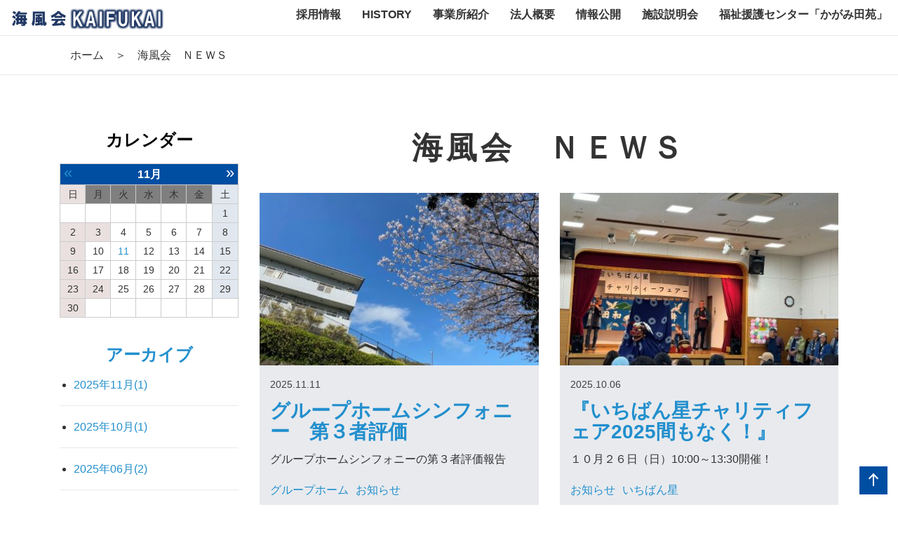

--- FILE ---
content_type: text/html; charset=UTF-8
request_url: https://kaifukai.or.jp/blog/
body_size: 29983
content:
<!DOCTYPE html PUBLIC "-//W3C//DTD XHTML 1.0 Transitional//EN" "http://www.w3.org/TR/xhtml1/DTD/xhtml1-transitional.dtd">
<html xmlns="http://www.w3.org/1999/xhtml" xml:lang="ja" lang="ja">
<head><!-- Google tag (gtag.js) -->
<script async src="https://www.googletagmanager.com/gtag/js?id=G-ZKRSN9QXKG"></script>
<script>
  window.dataLayer = window.dataLayer || [];
  function gtag(){dataLayer.push(arguments);}
  gtag('js', new Date());

  gtag('config', 'G-ZKRSN9QXKG');
</script>
<meta name="viewport" content="width=device-width, initial-scale=1" />
<meta http-equiv="Content-Type" content="text/html; charset=UTF-8" />
<meta http-equiv="Content-Script-Type" content="text/javascript" />
<meta http-equiv="Content-Style-Type" content="text/css" />
<meta http-equiv="Cache-Control" content="no-cache" />
<meta http-equiv="Pragma" content="no-cache" />
<meta name="robots" content="INDEX,FOLLOW" />
<title>海風会　ＮＥＷＳ | 社会福祉法人海風会</title>
<meta name="description" content="横須賀の社会福祉法人海風会では児童から大人まで年齢層問わず支援が必要な方の受け入れを行っています。相談支援から日中の活動の場や活動場所までの送迎等在宅者のサポート、グループホーム、入所施設では生活の基盤を整えています。" />
<meta name="keywords" content="障がい者支援,障がい者送迎,グループホーム,知的障がい者,求人,採用" />

<!-- bootstrap -->
<link rel="stylesheet" type="text/css" href="https://maxcdn.bootstrapcdn.com/bootstrap/3.3.6/css/bootstrap.min.css" integrity="sha384-1q8mTJOASx8j1Au+a5WDVnPi2lkFfwwEAa8hDDdjZlpLegxhjVME1fgjWPGmkzs7" crossorigin="anonymous" />
<script src="https://design.secure-cms.net/host/script/jq3v5.js" integrity="sha384-YuCAkYFIjAVYjRJq1XHwpC4YmwybyNxqMGU2zgjBcKZkc1DECMpqliQc6ETtzZyV" crossorigin="anonymous"></script>
<script type="text/javascript">
$.noConflict();
</script>
<script src="https://design.secure-cms.net/host/bscript/bs3v4.js" integrity="sha384-FZ9J1VsctKhXFEySx/XQxXrRft+biURxdmjfm/RQfnhb70vhRRKyeb+to2yArKTC" crossorigin="anonymous"></script>

<script type="text/javascript" src="../_administrator/css/default/js/contents.js"></script>
<link type="text/css" rel="stylesheet" href="../_administrator/css/default/system_decolate.css" />
<link type="text/css" rel="stylesheet" href="../_templates/responsive_type25_color/css/style.css" />
<link type="text/css" rel="stylesheet" href="../_administrator/css/default/contents_parts_2017.css" />
<link href="../_administrator/css/lightbox.css" rel="stylesheet" type="text/css" media="screen" />
<script type="text/javascript" src="../_administrator/js/slibs.js"></script>
<script type="text/javascript" src="https://design.secure-cms.net/host/script/script5.js" integrity="sha384-wDZXZOZYlKSTi1fcGV6n7FzLHcpOG8wkYBRAFCA5PMT56QIw/r7/iyVfGcRim7TA" crossorigin="anonymous"></script>
<script type="text/javascript">jQuery.noConflict();</script>
<script type="text/javascript" src="../_administrator/js/common.js"></script>
<link href="../_administrator/css/lightbox_2.css" rel="stylesheet" type="text/css" media="screen" />
<meta http-equiv="Content-Security-Policy" content="upgrade-insecure-requests">
<link href="../_administrator/css/default/alert.css" rel="stylesheet" type="text/css" />
<link href="../_administrator/css/index.php?from=login" rel="stylesheet" type="text/css" />
<script type="text/javascript" defer="defer" async="async" src="../_administrator/js/llibs.js"></script>
<link href="../_templates/_modules/blog/css/blog-entry.css" rel="stylesheet" type="text/css" />
<link href="../_templates/_modules/blog/css/blog.css" rel="stylesheet" type="text/css" />
<link href="../_templates/_modules/blog_calendar/css/blog_calendar.css" rel="stylesheet" type="text/css" />
<link rel="shortcut icon" href="../favicon.ico?f=1762851375" type="image/vnd.microsoft.icon">
<link rel="icon" href="../favicon.ico?f=1762851375" type="image/vnd.microsoft.icon">
<link rel="alternate" type="application/rss+xml" title="海風会　ＮＥＷＳ RSS 1.0" href="../blog/feed/rss10/" />
<script type="text/javascript" src="../_templates/responsive_type25_color/js/common.js"></script>

<script>get_cookie_banner_settings();</script>
<!-- Google tag (gtag.js) -->
<script async src="https://www.googletagmanager.com/gtag/js?id=G-ZKRSN9QXKG"></script>
<script>
  window.dataLayer = window.dataLayer || [];
  function gtag(){dataLayer.push(arguments);}
  gtag('js', new Date());

  gtag('config', 'G-ZKRSN9QXKG');
</script><link href="/index.php?a=webfont" rel="stylesheet" type="text/css" />
</head>
<body id="bootstrap_template" class="tempdata-re--type25 pagetemp-column2">

<!-- ************************************************** header ************************************************** -->
  <div id="sitedesign-pagetop" class="siteblock-header">
    <div class="sitedesign-siteName"><a href="../">社会福祉法人海風会</a></div>
    <nav class="navbar navbar-default">

      <div class="navbar-header">
        <button type="button" class="navbar-toggle collapsed" data-toggle="collapse" data-target="#sitedesign-header--wrapper" aria-expanded="false">
          <span class="icon-bar"></span>
          <span class="icon-bar"></span>
          <span class="icon-bar"></span>
        </button>
      </div>

      <div class="collapse navbar-collapse" id="sitedesign-header--wrapper">
        <div class="container-fluid  ">
        <div class="freeParts">
    <div class="box">
        <div class="boxTop">
            <div class="boxBottom">
                <div>
<div id="logo">
<div><p></p><p><a href="../"><img src="../images/rogo_new.png" width="339" height="51" alt="" /></a></p></div>
</div>
</div>            </div>
        </div>
    </div>
</div>
            <div class="sitedesign-header--navi">
              <ul class="nav navbar-nav"><li class="menu-level-0"><a class="menu  " href="../recruit/" target="_self"><span>採用情報</span></a></li><li class="menu-level-0"><a class="menu  " href="../history/" target="_self"><span>HISTORY</span></a></li><li class="menu-level-0"><a class="menu  " href="../introduction/" target="_self"><span>事業所紹介</span></a></li><li class="menu-level-0"><a class="menu  " href="../company/" target="_self"><span>法人概要</span></a></li><li class="menu-level-0"><a class="menu  " href="../disclosure/" target="_self"><span>情報公開</span></a></li><li class="menu-level-0"><a class="menu  " href="../session/" target="_self"><span>施設説明会</span></a></li><li class="menu-level-0"><a class="menu  " href="../kagamidaen/" target="_self"><span>福祉援護センター「かがみ田苑」</span></a></li></ul>            </div>
                  </div>
      </div>
      
    </nav>
  </div>
<!-- ************************************************** // header ************************************************** -->

<!-- パンくずナビ -->
      <div class="sitedesign-topicpath"><div class="lay-container"><ol class="breadcrumb"><li id="topicpathFirst"><a href="../">ホーム</a></li><li>海風会　ＮＥＷＳ</li></ol></div></div><!-- // パンくずナビ -->

  <!-- ************************************************** container ************************************************** -->
        
<div class="lay-container">
    <div class="lay-row">
    
<!-- ************************************************** contents ************************************************** -->
      <div class="sitedesign-mainblock lay-col12-xl-9 lay-col12-lg-8 lay-col12-xs-12 lay-order-lg-2">

        <div class="siteblock-main  ">
        
<div id="entryRayout02" class="box blogEntry entryRayout02">
<h1>海風会　ＮＥＷＳ</h1>
<div class="blogEntryBox">
<div class="blogRecentList lay-row">
<div class="blogEntryBlock dec-bg-pe--light lay-col12-lg-6 lay-col12-md-6 lay-col12-xs-12">
<div class="blogEntryInfo">
<h3 class="blogEntryTtl"><a href="../blog/2025/11/13862/" title="グループホームシンフォニー　第３者評価">グループホームシンフォニー　第３者評価</a></h3>
<p class="topicDate">2025.11.11</p>
<p class="blogEntrySmm">
グループホームシンフォニーの第３者評価報告</p>
<ul class="blogEntryCategory">
<li>
<a href="../blog/category/28486/" title="グループホーム">グループホーム</a>
</li><li>
<a href="../blog/category/28482/" title="お知らせ">お知らせ</a>
</li></ul></div>
<div class="blogEntryIcon">
<a href="../blog/2025/11/13862/" title="グループホームシンフォニー　第３者評価">
<img src="../images/topicks/images20230405111316.jpg" alt="グループホームシンフォニー　第３者評価" /></a>
</div>
</div><div class="blogEntryBlock dec-bg-pe--light lay-col12-lg-6 lay-col12-md-6 lay-col12-xs-12">
<div class="blogEntryInfo">
<h3 class="blogEntryTtl"><a href="../blog/2025/10/13861/" title="『いちばん星チャリティフェア2025間もなく！』">『いちばん星チャリティフェア2025間もなく！』</a></h3>
<p class="topicDate">2025.10.06</p>
<p class="blogEntrySmm">
１０月２６日（日）10:00～13:30開催！</p>
<ul class="blogEntryCategory">
<li>
<a href="../blog/category/28482/" title="お知らせ">お知らせ</a>
</li><li>
<a href="../blog/category/28484/" title="いちばん星">いちばん星</a>
</li></ul></div>
<div class="blogEntryIcon">
<a href="../blog/2025/10/13861/" title="『いちばん星チャリティフェア2025間もなく！』">
<img src="../images/topicks/IMG_3287.JPG" alt="『いちばん星チャリティフェア2025間もなく！』" /></a>
</div>
</div><div class="blogEntryBlock dec-bg-pe--light lay-col12-lg-6 lay-col12-md-6 lay-col12-xs-12">
<div class="blogEntryInfo">
<h3 class="blogEntryTtl"><a href="../blog/2025/06/13857/" title="インドネシアより、2名のスタッフが入国♪♪♪">インドネシアより、2名のスタッフが入国♪♪♪</a></h3>
<p class="topicDate">2025.06.11</p>
<p class="blogEntrySmm">
6月10日、インドネシアから2名のスタッフが入国しました！！</p>
<ul class="blogEntryCategory">
<li>
<a href="../blog/category/28491/" title="海風学園">海風学園</a>
</li><li>
<a href="../blog/category/28490/" title="スタッフ">スタッフ</a>
</li></ul></div>
<div class="blogEntryIcon">
<a href="../blog/2025/06/13857/" title="インドネシアより、2名のスタッフが入国♪♪♪">
<img src="../images/topicks/images20250611151145.jpg" alt="インドネシアより、2名のスタッフが入国♪♪♪" /></a>
</div>
</div><div class="blogEntryBlock dec-bg-pe--light lay-col12-lg-6 lay-col12-md-6 lay-col12-xs-12">
<div class="blogEntryInfo">
<h3 class="blogEntryTtl"><a href="../blog/2025/06/13856/" title="福祉援護センターかがみ田苑の運営を開始しました！">福祉援護センターかがみ田苑の運営を開始しました！</a></h3>
<p class="topicDate">2025.06.11</p>
<ul class="blogEntryCategory">
<li>
<a href="../blog/category/28482/" title="お知らせ">お知らせ</a>
</li></ul></div>
<div class="blogEntryIcon">
<a href="../blog/2025/06/13856/" title="福祉援護センターかがみ田苑の運営を開始しました！">
<img src="../images/KIMG0791.JPG" alt="福祉援護センターかがみ田苑の運営を開始しました！" /></a>
</div>
</div><div class="blogEntryBlock dec-bg-pe--light lay-col12-lg-6 lay-col12-md-6 lay-col12-xs-12">
<div class="blogEntryInfo">
<h3 class="blogEntryTtl"><a href="../blog/2025/01/13854/" title="グループホーム慧　第３者評価">グループホーム慧　第３者評価</a></h3>
<p class="topicDate">2025.01.13</p>
<p class="blogEntrySmm">
グループホーム慧の第３者評価報告</p>
<ul class="blogEntryCategory">
<li>
<a href="../blog/category/28486/" title="グループホーム">グループホーム</a>
</li><li>
<a href="../blog/category/28482/" title="お知らせ">お知らせ</a>
</li></ul></div>
<div class="blogEntryIcon">
<a href="../blog/2025/01/13854/" title="グループホーム慧　第３者評価">
<img src="../images/history/images20230330120000.jpg" alt="グループホーム慧　第３者評価" /></a>
</div>
</div><div class="blogEntryBlock dec-bg-pe--light lay-col12-lg-6 lay-col12-md-6 lay-col12-xs-12">
<div class="blogEntryInfo">
<h3 class="blogEntryTtl"><a href="../blog/2024/12/13853/" title="2024こどもひろば風クリスマスコンサート">2024こどもひろば風クリスマスコンサート</a></h3>
<p class="topicDate">2024.12.10</p>
<p class="blogEntrySmm">
今年もやってきました🎵クリスマスコンサート🎄</p>
<ul class="blogEntryCategory">
<li>
<a href="../blog/category/28488/" title="こどもひろば　風">こどもひろば　風</a>
</li></ul></div>
<div class="blogEntryIcon">
<a href="../blog/2024/12/13853/" title="2024こどもひろば風クリスマスコンサート">
<img src="../images/topicks/images20241210120752.jpg" alt="2024こどもひろば風クリスマスコンサート" /></a>
</div>
</div><div class="blogEntryBlock dec-bg-pe--light lay-col12-lg-6 lay-col12-md-6 lay-col12-xs-12">
<div class="blogEntryInfo">
<h3 class="blogEntryTtl"><a href="../blog/2024/11/13852/" title="ウェルカム動画の撮影風景！">ウェルカム動画の撮影風景！</a></h3>
<p class="topicDate">2024.11.29</p>
<p class="blogEntrySmm">
インドネシアから日本に来るスタッフに向けて、ウェルカム動画を送りました！</p>
<ul class="blogEntryCategory">
<li>
<a href="../blog/category/28484/" title="いちばん星">いちばん星</a>
</li><li>
<a href="../blog/category/28483/" title="トピックス">トピックス</a>
</li></ul></div>
<div class="blogEntryIcon">
<a href="../blog/2024/11/13852/" title="ウェルカム動画の撮影風景！">
<img src="../images/topicks/IMG_4164.PNG" alt="ウェルカム動画の撮影風景！" /></a>
</div>
</div><div class="blogEntryBlock dec-bg-pe--light lay-col12-lg-6 lay-col12-md-6 lay-col12-xs-12">
<div class="blogEntryInfo">
<h3 class="blogEntryTtl"><a href="../blog/2024/10/13851/" title="大津地区社会福祉協議会の皆様ありがとうございました！">大津地区社会福祉協議会の皆様ありがとうございました！</a></h3>
<p class="topicDate">2024.10.21</p>
<p class="blogEntrySmm">
草刈りボランティア</p>
<ul class="blogEntryCategory">
<li>
<a href="../blog/category/28491/" title="海風学園">海風学園</a>
</li><li>
<a href="../blog/category/28483/" title="トピックス">トピックス</a>
</li></ul></div>
<div class="blogEntryIcon">
<a href="../blog/2024/10/13851/" title="大津地区社会福祉協議会の皆様ありがとうございました！">
<img src="../images/topicks/20241010_150410.jpg" alt="大津地区社会福祉協議会の皆様ありがとうございました！" /></a>
</div>
</div><div class="blogEntryBlock dec-bg-pe--light lay-col12-lg-6 lay-col12-md-6 lay-col12-xs-12">
<div class="blogEntryInfo">
<h3 class="blogEntryTtl"><a href="../blog/2024/10/13850/" title="スカリンピック　ボッチャ大会に参戦！！">スカリンピック　ボッチャ大会に参戦！！</a></h3>
<p class="topicDate">2024.10.08</p>
<p class="blogEntrySmm">
10月3日ボッチャ大会に参加してきました！</p>
<ul class="blogEntryCategory">
<li>
<a href="../blog/category/28491/" title="海風学園">海風学園</a>
</li></ul></div>
<div class="blogEntryIcon">
<a href="../blog/2024/10/13850/" title="スカリンピック　ボッチャ大会に参戦！！">
<img src="../images/topicks/IMG_1691.JPG" alt="スカリンピック　ボッチャ大会に参戦！！" /></a>
</div>
</div><div class="blogEntryBlock dec-bg-pe--light lay-col12-lg-6 lay-col12-md-6 lay-col12-xs-12">
<div class="blogEntryInfo">
<h3 class="blogEntryTtl"><a href="../blog/2024/10/13849/" title="『たくさん笑顔をありがとう！アクティブプレイス虹』">『たくさん笑顔をありがとう！アクティブプレイス虹』</a></h3>
<p class="topicDate">2024.10.01</p>
<p class="blogEntrySmm">
9月末日で利用者さんが退所することになりました。</p>
<ul class="blogEntryCategory">
<li>
<a href="../blog/category/28489/" title="アクティブプレイス虹">アクティブプレイス虹</a>
</li><li>
<a href="../blog/category/28483/" title="トピックス">トピックス</a>
</li></ul></div>
<div class="blogEntryIcon">
<a href="../blog/2024/10/13849/" title="『たくさん笑顔をありがとう！アクティブプレイス虹』">
<img src="../images/topicks/20240821_110212239.JPG" alt="『たくさん笑顔をありがとう！アクティブプレイス虹』" /></a>
</div>
</div></div></div>
<div class="pageLink">
<ul class="clearfix">
<li class="mainBu">1 / 9</li>
<li class="nextBu"><a href="../blog/2">&raquo;</a></li></ul>
</div>
</div>
        </div>

      </div>
<!-- ************************************************** contents ************************************************** -->

<!-- ************************************************** side  ************************************************** -->
      <div class="sitedesign-sideblock lay-col12-xl-3 lay-col12-lg-4 lay-col12-xs-12 lay-order-lg-1">
        <div class="siteblock-side  ">
      <div class="blogCalendar">
    <div class="box">
        <div class="boxTop">
            <div class="boxBottom">
                                            <h3>カレンダー</h3>
                                                                                                                                                                 <div class="calendarBox"><table width="100%" class="calendar">

<tr><th align="center" colspan="7"><span class="prev"><a href="../blog/2025/10/" title="">&laquo;</a></span>11月<span class="next">&raquo;</span>
</th></tr>
<tr class="week-label">
<td class="sun">日</td>
<td class="wday">月</td>
<td class="wday">火</td>
<td class="wday">水</td>
<td class="wday">木</td>
<td class="wday">金</td>
<td class="sat">土</td>
</tr>

<tr><td>&nbsp;</td><td>&nbsp;</td><td>&nbsp;</td><td>&nbsp;</td><td>&nbsp;</td><td>&nbsp;</td><td class="sat">1</td>
</tr>
<tr><td class="sun">2</td>
<td class="weekday holiday">3</td>
<td class="weekday">4</td>
<td class="weekday">5</td>
<td class="weekday">6</td>
<td class="weekday">7</td>
<td class="sat">8</td>
</tr>
<tr><td class="sun">9</td>
<td class="weekday">10</td>
<td class="weekday"><a href="../blog/2025/11/#date-2025-11-11">11</a></td>
<td class="weekday">12</td>
<td class="weekday">13</td>
<td class="weekday">14</td>
<td class="sat">15</td>
</tr>
<tr><td class="sun">16</td>
<td class="weekday">17</td>
<td class="weekday">18</td>
<td class="weekday">19</td>
<td class="weekday">20</td>
<td class="weekday">21</td>
<td class="sat">22</td>
</tr>
<tr><td class="sun holiday">23</td>
<td class="weekday holiday">24</td>
<td class="weekday">25</td>
<td class="weekday">26</td>
<td class="weekday">27</td>
<td class="weekday">28</td>
<td class="sat">29</td>
</tr>
<tr><td class="sun">30</td>
<td>&nbsp;</td><td>&nbsp;</td><td>&nbsp;</td><td>&nbsp;</td><td>&nbsp;</td><td>&nbsp;</td></tr>
</table>
</div>
            </div>
        </div>
    </div>
</div><div class="blogMonthly">
    <div class="box">
        <div class="boxTop">
            <div class="boxBottom">
                                            <h3><a href="../blog/archives">アーカイブ</a></h3>
                                                                                                                                                                <div class="blogMonthlyList">
                    <ul>
                        <li class="year-2025">
                            <a href="../blog/2025/11/">2025年11月(1)</a>
                        </li><li class="year-2025">
                            <a href="../blog/2025/10/">2025年10月(1)</a>
                        </li><li class="year-2025">
                            <a href="../blog/2025/06/">2025年06月(2)</a>
                        </li><li class="year-2025">
                            <a href="../blog/2025/01/">2025年01月(1)</a>
                        </li><li class="year-2024">
                            <a href="../blog/2024/12/">2024年12月(1)</a>
                        </li><li class="year-2024">
                            <a href="../blog/2024/11/">2024年11月(1)</a>
                        </li><li class="year-2024">
                            <a href="../blog/2024/10/">2024年10月(3)</a>
                        </li><li class="year-2024">
                            <a href="../blog/2024/09/">2024年09月(1)</a>
                        </li><li class="year-2024">
                            <a href="../blog/2024/08/">2024年08月(2)</a>
                        </li><li class="year-2024">
                            <a href="../blog/2024/07/">2024年07月(2)</a>
                        </li><li class="year-2024">
                            <a href="../blog/2024/06/">2024年06月(4)</a>
                        </li><li class="year-2024">
                            <a href="../blog/2024/05/">2024年05月(3)</a>
                        </li><li class="year-2024">
                            <a href="../blog/2024/04/">2024年04月(4)</a>
                        </li><li class="year-2024">
                            <a href="../blog/2024/03/">2024年03月(2)</a>
                        </li><li class="year-2024">
                            <a href="../blog/2024/02/">2024年02月(4)</a>
                        </li><li class="year-2024">
                            <a href="../blog/2024/01/">2024年01月(3)</a>
                        </li><li class="year-2023">
                            <a href="../blog/2023/12/">2023年12月(6)</a>
                        </li><li class="year-2023">
                            <a href="../blog/2023/11/">2023年11月(2)</a>
                        </li><li class="year-2023">
                            <a href="../blog/2023/10/">2023年10月(2)</a>
                        </li><li class="year-2023">
                            <a href="../blog/2023/09/">2023年09月(4)</a>
                        </li><li class="year-2023">
                            <a href="../blog/2023/08/">2023年08月(1)</a>
                        </li><li class="year-2023">
                            <a href="../blog/2023/07/">2023年07月(3)</a>
                        </li><li class="year-2023">
                            <a href="../blog/2023/06/">2023年06月(3)</a>
                        </li><li class="year-2023">
                            <a href="../blog/2023/05/">2023年05月(3)</a>
                        </li><li class="year-2023">
                            <a href="../blog/2023/04/">2023年04月(2)</a>
                        </li><li class="year-2023">
                            <a href="../blog/2023/03/">2023年03月(3)</a>
                        </li><li class="year-2023">
                            <a href="../blog/2023/02/">2023年02月(3)</a>
                        </li><li class="year-2023">
                            <a href="../blog/2023/01/">2023年01月(5)</a>
                        </li><li class="year-2022">
                            <a href="../blog/2022/12/">2022年12月(1)</a>
                        </li><li class="year-2022">
                            <a href="../blog/2022/11/">2022年11月(6)</a>
                        </li><li class="year-2022">
                            <a href="../blog/2022/10/">2022年10月(2)</a>
                        </li><li class="year-2022">
                            <a href="../blog/2022/09/">2022年09月(1)</a>
                        </li>                    </ul>
                </div>
            </div>
        </div>
    </div>
</div><div class="blogCategory">
    <div class="box">
        <div class="boxTop">
            <div class="boxBottom">
                                            <h3>カテゴリーリスト</h3>
                                                                                                                                                                <div class="blogCategoryList">
                <ul><li><a href="../blog/category/28482/">お知らせ(26)</a></li><li><a href="../blog/category/28483/">トピックス(21)</a></li><li><a href="../blog/category/28484/">いちばん星(10)</a></li><li><a href="../blog/category/28485/">研修(4)</a></li><li><a href="../blog/category/28486/">グループホーム(7)</a></li><li><a href="../blog/category/28487/">サポートセンターまぼり(1)</a></li><li><a href="../blog/category/28488/">こどもひろば　風(5)</a></li><li><a href="../blog/category/28489/">アクティブプレイス虹(3)</a></li><li><a href="../blog/category/28490/">スタッフ(5)</a></li><li><a href="../blog/category/28491/">海風学園(9)</a></li></ul>                </div>
            </div>
        </div>
    </div>
</div><div class="blogFeed">
    <div class="box">
        <div class="boxTop">
            <div class="boxBottom">
                                            <h3>フィード</h3>
                                                                                                                                                                <div class="blogFeedList">
                    <ul>
                        <li><a href="../blog/feed/rss10/">RSS</a></li>
                    </ul>
                </div>
            </div>
        </div>
    </div>
</div><div class="blogSearch">
    <div class="box">
        <div class="boxTop">
            <div class="boxBottom">
                                            <h3>ブログ内検索</h3>
                                                                                                                                                                <form action="../blog/search/" method="POST" class="clearfix">
                    <input type="hidden" name="do" value="search" />                    <input type="text" class="blogSearchText" name="w" />                    <div class="searchLink"><input type="submit" value="検索" id="search-button" class="blogSearchTextBu" title="検索" /></div>
                </form>
            </div>
        </div>
    </div>
</div>        </div>
      </div>
<!-- ************************************************** side ************************************************** -->

    </div>
</div>

        
        
<!-- ************************************************** container ************************************************** -->

<!-- ************************************************** opt ************************************************** -->
<div class="sitedesign-optblock">
<div class="lay-container-fluid">
<div class="lay-row">
      
<div class="lay-col12-xs-12 lay-col12-md-6 lay-px-0">
<div class="siteblock-opt1  ">
<div class="freeParts">
    <div class="box">
        <div class="boxTop">
            <div class="boxBottom">
                <div class=" parts_h_type16">
<h2><span class="parts_h_type16_ja">採用情報</span> <span class="parts_h_type16_en">Recruit</span></h2>
</div><div><p style="text-align: center;"><strong>転職をお考えの方、パートアルバイト希望の方はこちら</strong></p><p style="text-align: center;"><a href="../recruit/requirements/" class="btn02">求人詳細はこちらから</a></p></div>
            </div>
        </div>
    </div>
</div></div>
</div>
        
<div class="lay-col12-xs-12 lay-col12-md-6 lay-px-0">
<div class="siteblock-opt2  ">
<div class="freeParts">
    <div class="box">
        <div class="boxTop">
            <div class="boxBottom">
                <div class=" parts_h_type16">
<h2><span class="parts_h_type16_ja">お問い合わせ</span> <span class="parts_h_type16_en">Inquiry</span></h2>
</div>

<div><p style="text-align: center;"><strong>お気軽にお問い合わせ下さい</strong></p><p style="text-align: center;"><a href="../contact/" class="btn02">メールフォーム</a></p></div>
            </div>
        </div>
    </div>
</div>          </div>
</div>
                
</div>
</div>
</div>
  
        <!-- ************************************************** opt ************************************************** -->

<!-- ************************************************** footer ************************************************** -->
<div class="siteblock-footer">
<div class="lay-container  ">
    <div class="freeParts">
    <div class="box">
        <div class="boxTop">
            <div class="boxBottom">
                <div>
<div><p style="text-align: center;"><strong><img src="../images/rogo_new.png" width="339" height="51" alt="" /><br /></strong></p></div>
</div>            </div>
        </div>
    </div>
</div></div>

    <!-- ページの先頭へ戻る -->
<div class="sitedesign-pagetopbtn">
      <a href="#bootstrap_template">ページの先頭へ戻る</a>
</div>
    <!-- // ページの先頭へ戻る -->

<address>
<div class="lay-container"><span>Copyright (C) KAIFUKAI All Rights Reserved.</span></div>
</address>

</div>
<!-- ************************************************** // id="footer" ************************************************** -->

<div id="published" style="display:none">&nbsp;</div></body>
</html>

--- FILE ---
content_type: text/html; charset=UTF-8
request_url: https://kaifukai.or.jp/index.php?a=free_page/get_cookie_policy_setting/
body_size: 2429
content:
[{"site_path":"","cms_rev_no":"-1","site_title":"\u793e\u4f1a\u798f\u7949\u6cd5\u4eba\u6d77\u98a8\u4f1a","description":"\u6a2a\u9808\u8cc0\u306e\u793e\u4f1a\u798f\u7949\u6cd5\u4eba\u6d77\u98a8\u4f1a\u3067\u306f\u5150\u7ae5\u304b\u3089\u5927\u4eba\u307e\u3067\u5e74\u9f62\u5c64\u554f\u308f\u305a\u652f\u63f4\u304c\u5fc5\u8981\u306a\u65b9\u306e\u53d7\u3051\u5165\u308c\u3092\u884c\u3063\u3066\u3044\u307e\u3059\u3002\u76f8\u8ac7\u652f\u63f4\u304b\u3089\u65e5\u4e2d\u306e\u6d3b\u52d5\u306e\u5834\u3084\u6d3b\u52d5\u5834\u6240\u307e\u3067\u306e\u9001\u8fce\u7b49\u5728\u5b85\u8005\u306e\u30b5\u30dd\u30fc\u30c8\u3001\u30b0\u30eb\u30fc\u30d7\u30db\u30fc\u30e0\u3001\u5165\u6240\u65bd\u8a2d\u3067\u306f\u751f\u6d3b\u306e\u57fa\u76e4\u3092\u6574\u3048\u3066\u3044\u307e\u3059\u3002","keyword":"\u969c\u304c\u3044\u8005\u652f\u63f4,\u969c\u304c\u3044\u8005\u9001\u8fce,\u30b0\u30eb\u30fc\u30d7\u30db\u30fc\u30e0,\u77e5\u7684\u969c\u304c\u3044\u8005,\u6c42\u4eba,\u63a1\u7528","site_mail":"hirayama@hamakaze.com","copyright":"Copyright (C) KAIFUKAI All Rights Reserved.","cms_language":"ja","cookie_consent_popup_flag":"0","cookie_consent_message":"","site_close_image":"","site_close_message":"","site_auto_backup":"1","site_auto_backup_limit":"4","tellink":"0","site_jquery_ver":"","site_jqueryui_ver":"","site_bootstrap_ver":"","site_jquery_autoloading":"1","_path":"","rev_no":"-1","_title":"\u793e\u4f1a\u798f\u7949\u6cd5\u4eba\u6d77\u98a8\u4f1a","ription":"\u6a2a\u9808\u8cc0\u306e\u793e\u4f1a\u798f\u7949\u6cd5\u4eba\u6d77\u98a8\u4f1a\u3067\u306f\u5150\u7ae5\u304b\u3089\u5927\u4eba\u307e\u3067\u5e74\u9f62\u5c64\u554f\u308f\u305a\u652f\u63f4\u304c\u5fc5\u8981\u306a\u65b9\u306e\u53d7\u3051\u5165\u308c\u3092\u884c\u3063\u3066\u3044\u307e\u3059\u3002\u76f8\u8ac7\u652f\u63f4\u304b\u3089\u65e5\u4e2d\u306e\u6d3b\u52d5\u306e\u5834\u3084\u6d3b\u52d5\u5834\u6240\u307e\u3067\u306e\u9001\u8fce\u7b49\u5728\u5b85\u8005\u306e\u30b5\u30dd\u30fc\u30c8\u3001\u30b0\u30eb\u30fc\u30d7\u30db\u30fc\u30e0\u3001\u5165\u6240\u65bd\u8a2d\u3067\u306f\u751f\u6d3b\u306e\u57fa\u76e4\u3092\u6574\u3048\u3066\u3044\u307e\u3059\u3002","ord":"\u969c\u304c\u3044\u8005\u652f\u63f4,\u969c\u304c\u3044\u8005\u9001\u8fce,\u30b0\u30eb\u30fc\u30d7\u30db\u30fc\u30e0,\u77e5\u7684\u969c\u304c\u3044\u8005,\u6c42\u4eba,\u63a1\u7528","_mail":"hirayama@hamakaze.com","right":"Copyright (C) KAIFUKAI All Rights Reserved.","language":"ja","ie_consent_popup_flag":"0","ie_consent_message":"","_close_image":"","_close_message":"","_auto_backup":"1","_auto_backup_limit":"4","ink":"0","_jquery_ver":"","_jqueryui_ver":"","_bootstrap_ver":"","_jquery_autoloading":"1"}]

--- FILE ---
content_type: text/css
request_url: https://kaifukai.or.jp/_templates/responsive_type25_color/css/style.css
body_size: 527453
content:
@charset "utf-8";
/*　CMS用リセットスタイル
 =============================================================================================== *//* ---------------------------------------------------------------------------------------- 
 CMS layout
 ---------------------------------------------------------------------------------------- */.left {
  float: left;
}
.right {
  float: right;
}
.textC {
  text-align: center;
}
.textR {
  text-align: right;
}
img {
  display: inline-block;
  margin-left: auto;
  margin-right: auto;
  height: auto;
  max-width: 100%;
}
/* -----------------------------------------
 　表組
 ----------------------------------------- */table {
  width: 100%;
  max-width: 100%;
  min-width: 100%;
}
/* ---------------------------------------------------------------------------------------- 
 form
 ---------------------------------------------------------------------------------------- */input:not([type]), input[type="text"], input[type="email"], input[type="tel"], input[type="password"], select, textarea {
  padding: 10px 15px;
  margin: 5px 0;
  font-size: 0.875rem;
  line-height: 1.42857;
  background-image: none;
  background-color: #fff;
  border: 1px solid #ccc;
  border-radius: 0;
  display: inline-block;
  max-width: 100%;
  transition: all 0.5s;
}
input:focus, select:focus, textarea:focus {
  border-color: #66afe9;
  outline: 0;
  box-shadow: inset 0 1px 1px rgba(0, 0, 0, .075), 0 0 8px rgba(102, 175, 233, .6);
}
input[disabled], button[disabled], input[readonly], button[readonly], fieldset[disabled] input, fieldset[disabled] button {
  opacity: 1;
}
input[disabled], button[disabled], fieldset[disabled] input, fieldset[disabled] button {
  cursor: not-allowed;
}
label {
  font-weight: 500;
}
/* file */#mailForm input[type="file"] {
  padding: 12px 12px 12px 0;
}
/* label */#mailForm label {
  padding: 0 15px 0 0;
}
/* チェックボックス/ラジオボタン */#mailForm label .checkbox, #mailForm label .radio {
  display: inline;
}
/* ドロップダウン */select {
  max-width: 100%;
}
/* テキストエリア */textarea {
  width: 100%;
}
/* formパーツ - 郵便番号・電話番号 */input.ant2api-zip, input.ant2api-pref, input[name=user_zip1], input[name=user_zip2], input[name=user_tel1], input[name=user_tel2], input[name=user_tel3], input[name=user_fax1], input[name=user_fax2], input[name=user_fax3], input[name=user_mobile1], input[name=user_mobile2], input[name=user_mobile3] {
  width: auto;
}
/* formパーツ - 住所 */input.inputText.ant2api-city.ant2api-addr {
  width: 100%;
}
/* formパーツ - HTML */#mailForm p, #mailform_form p {
  margin: 10px 5px;
}
/* form - エラーメッセージ *//*　基本スタイル
 =============================================================================================== *//* ---------------------------------------------------------------------------------------- 
 基本
 ---------------------------------------------------------------------------------------- */html {
  font-size: 16px;
}
body {
  background-color: #fff;
  color: #333;
  font-family: "Avenir", "Helvetica Neue", "Helvetica", "Arial", "游ゴシック", YuGothic, "ヒラギノ角ゴ ProN W3", "Hiragino Kaku Gothic ProN", "メイリオ", Meiryo, sans-serif;
  font-size: 1rem;
  overflow: hidden;
}
/* スマホのみ */@media (max-width: 767px) {
  body {
    padding-top: 50px;
  }
}
/* -----------------------------------------
 共通
 ----------------------------------------- *//*
 　余白(下)
 --------------------------------------*/p, table, ul, ol {
  margin-bottom: 20px;
}
/* セル内等での最後の段落後の余白なし */th > :last-child, td > :last-child, dd > :last-child {
  margin-bottom: 0;
}
/* スマホ以外 */@media (min-width: 768px) {
  p, table, ul, ol {
    margin-bottom: 40px;
  }
}
/*
 　行間
 --------------------------------------*/p, table, dl {
  line-height: 1.8;
}
li {
  line-height: 1.2;
}
/* -------------------------------------
 * 見出し
 * ---------------------------------- */h1 {
  background-color: rgba(0, 78, 162, .05);
  color: #333;
  font-size: 1.625rem;
  font-weight: bold;
  padding: 40px 15px;
  position: relative;
  letter-spacing: 0.3rem;
  margin: 0 -15px 40px;
  text-align: center;
}
.siteblock-header h1::after, .siteblock-upper h1::after, .siteblock-main h1::after, .siteblock-bottom h1::after, .siteblock-right h1::after, .siteblock-opt3 h1::after {
  background: rgba(255, 255, 255, .2);
  content: "";
  display: block;
  height: 1px;
  position: absolute;
  bottom: 0;
  width: 100%;
}
.siteblock-side h1, .siteblock-opt1 h1, .siteblock-opt2 h1, .siteblock-footer h1, .pagetemp-column2 .siteblock-main h1, .pagetemp-column2 .siteblock-bottom h1 {
  background: none;
  padding: 0;
  margin: 0 0 40px;
}
h2 {
  font-size: 1.5rem;
  margin: 40px 0 40px;
  text-align: center;
  color: #333;
}
h2::after {
  background-color: #e8eaee;
  color: #333;
  content: "";
  display: block;
  height: 3px;
  margin: 20px auto 0;
  width: 60px;
}
.catalog_new h2 span, .catalog_picup h2 span, .catalog_random h2 span, .catalog_popular h2 span {
  color: #bbb;
  display: block;
  font-size: 50%;
  margin-top: 20px;
}
h3 {
  color: #000;
  font-size: 1.5rem;
  font-weight: bold;
  margin: 0 0 40px;
  text-align: center;
}
h3 .pagetemp-column2 .siteblock-main {
  text-align: left;
}
h4 {
  border-left: 5px solid #004ea2;
  font-size: 1.25rem;
  font-weight: bold;
  margin: 0 0 20px;
  padding: 0 0 0 10px;
  position: relative;
  color: #bbb;
}
.siteblock-right h4 {
  border-left-color: #004ea2;
}
h4[style*="text-align: center;"] {
  border-left: none;
  border-bottom: 1px solid #004ea2;
  padding: 0 0 16px;
}
h4[style*="text-align: right;"] {
  border-left: none;
  padding: 0;
}
h5 {
  border-bottom: 1px solid #004ea2;
  color: #000;
  font-size: 1.125rem;
  font-weight: bold;
  margin: 0 0 20px;
  padding: 0 5px 10px;
}
h6 {
  background-color: #e8eaee;
  font-size: 1rem;
  font-weight: bold;
  margin: 0 0 20px;
  padding: 15px 20px;
}
.siteblock-upper h2::after, .siteblock-right h2::after {
  background-color: #fff;
}
.siteblock-upper h5, .siteblock-right h5 {
  border-bottom-color: #fff;
}
.siteblock-upper h6, .siteblock-right h6 {
  background-color: #fff;
}
/* スマホ以外 */@media (min-width: 768px) {
  h1 {
    font-size: 2.75rem;
    padding: 120px 15px;
    margin: 0 calc(50% - 50vw) 140px;
  }
  .pagetemp-column2 .siteblock-side h1 {
    font-size: 1.625rem;
  }
  h2 {
    font-size: 2.25rem;
  }
  .pagetemp-column2 .siteblock-side h2 {
    font-size: 1.5rem;
  }
  h3 {
    font-size: 1.75rem;
  }
  .pagetemp-column2 .siteblock-side h3, .pagetemp-column2 div[class^="siteblock-opt"] h3 {
    font-size: 1.5rem;
    margin-bottom: 20px;
  }
}
/* -----------------------------------------
 リンク
 ----------------------------------------- */a:hover {
  text-decoration: underline;
}
/* -----------------------------------------
 装飾
 ----------------------------------------- */u {
  background: linear-gradient(transparent 30%, rgba(0, 0, 0, .3) 30%, rgba(0, 0, 0, .3) 70%);
  padding: 0 3px 2px 3px;
  text-decoration: none;
}
hr {
  border-top: 1px solid #ccc;
  margin-top: 20px;
  margin-bottom: 20px;
}
/* -----------------------------------------
 リスト
 ----------------------------------------- */ul {
  padding-left: 1.25em;
}
ul li::marker {
  font-size: 1.25rem;
}
ol {
  padding-left: 1.25em;
}
li {
  margin: 10px 0;
}
/* -----------------------------------------
 表組
 ----------------------------------------- */th, td {
  line-height: 1.2;
  padding: 15px 20px;
}
/* ---------------------------------------------------------------------------------------- 
 CMS layout
 ---------------------------------------------------------------------------------------- *//* -----------------------------------------
 ボックス
 ----------------------------------------- */.box {
  margin-bottom: 40px;
}
.sitedesign-optblock .box {
  margin-bottom: 10px;
}
.freeParts > .box {
  margin-bottom: 0;
}
/* スマホ以外 */@media (min-width: 768px) {
  .siteblock-upper .box, .sitedesign-optblock .box {
    margin-bottom: 40px;
  }
}
[class*="dec-box-"] {
  padding: 15px;
}
/* スマホ以外 */@media (min-width: 768px) {
  [class*="dec-box-"] {
    padding: 30px;
  }
}
.siteblock-header {
  /*　ボタン
 ======================================================= */
  /* base */
  /* outline */
  /* hover・focus */
  /* size */
  /*　罫線
 ======================================================= */
  /*　背景
 ======================================================= */
  /*　テキスト
 ======================================================= */
  /*　ボックス
 ======================================================= */
}
.siteblock-header [class*="dec-btn"] {
  background-image: none;
  border: none;
  border-radius: 0;
  display: inline-block;
  font-size: 0.875rem;
  font-weight: 500;
  line-height: 1;
  position: relative;
  padding: 1.5rem 3rem;
  margin: 5px 0;
  text-align: center;
  text-decoration: none;
  max-width: 100%;
  transition: all 0.5s;
}
.siteblock-header .dec-btn--primary {
  background-color: #004ea2 !important;
  color: #fff !important;
}
.siteblock-header .dec-btn--secondary {
  background-color: #228fcd !important;
  color: #fff !important;
}
.siteblock-header .dec-btn--attention {
  background-color: #d3191c !important;
  color: #fff !important;
}
.siteblock-header .dec-btn--dark {
  background-color: #004ea2 !important;
  color: #fff !important;
}
.siteblock-header .dec-btn--light {
  background-color: #e8eaee !important;
  color: #004ea2 !important;
}
.siteblock-header .dec-btn--grey {
  background-color: #f2f2f2 !important;
  color: #333 !important;
}
.siteblock-header [class*="dec-btn-ol"] {
  background-image: none;
  border: none;
  border-radius: 0;
  display: inline-block;
  font-size: 0.875rem;
  font-weight: 500;
  line-height: 1;
  position: relative;
  padding: 1.5rem 3rem;
  margin: 5px 0;
  text-align: center;
  text-decoration: none;
  max-width: 100%;
  transition: all 0.5s;
  border: 1px solid;
}
.siteblock-header .dec-btn-ol--primary {
  border-color: #004ea2 !important;
  color: #004ea2 !important;
}
.siteblock-header .dec-btn-ol--secondary {
  border-color: #228fcd !important;
  color: #228fcd !important;
}
.siteblock-header .dec-btn-ol--attention {
  border-color: #d3191c !important;
  color: #d3191c !important;
}
.siteblock-header .dec-btn-ol--dark {
  border-color: #004ea2 !important;
  color: #004ea2 !important;
}
.siteblock-header .dec-btn-ol--light {
  background-color: #e8eaee !important;
  border-color: #004ea2 !important;
  color: #004ea2 !important;
}
.siteblock-header .dec-btn-ol--grey {
  background-color: #f2f2f2 !important;
  border-color: #004ea2 !important;
  color: #004ea2 !important;
}
.siteblock-header [class*="dec-btn"]:hover, .siteblock-header [class*="dec-btn"]:focus {
  opacity: 0.6;
  text-decoration: none !important;
}
.siteblock-header .dec-btn--primary:hover, .siteblock-header .dec-btn--primary:focus {
  color: #fff !important;
}
.siteblock-header .dec-btn--secondary:hover, .siteblock-header .dec-btn--secondary:focus {
  color: #fff !important;
}
.siteblock-header .dec-btn--attention:hover, .siteblock-header .dec-btn--attention:focus {
  color: #fff !important;
}
.siteblock-header .dec-btn--dark:hover, .siteblock-header .dec-btn--dark:focus {
  color: #fff !important;
}
.siteblock-header .dec-btn--light:hover, .siteblock-header .dec-btn--light:focus {
  color: #004ea2 !important;
}
.siteblock-header .dec-btn--grey:hover, .siteblock-header .dec-btn--grey:focus {
  color: #333 !important;
}
.siteblock-header .dec-btn-ol--primary:hover, .siteblock-header .dec-btn-ol--primary:focus {
  color: #004ea2 !important;
}
.siteblock-header .dec-btn-ol--light:hover, .siteblock-header .dec-btn-ol--light:focus {
  color: #004ea2 !important;
}
.siteblock-header .dec-btn-ol--grey:hover, .siteblock-header .dec-btn-ol--grey:focus {
  color: #004ea2 !important;
}
.siteblock-header .dec-btn-ol--secondary:hover, .siteblock-header .dec-btn-ol--secondary:focus {
  color: #228fcd !important;
}
.siteblock-header .dec-btn-ol--attention:hover, .siteblock-header .dec-btn-ol--attention:focus {
  color: #d3191c !important;
}
.siteblock-header .dec-btn-ol--dark:hover, .siteblock-header .dec-btn-ol--dark:focus {
  color: #004ea2 !important;
}
.siteblock-header .dec-btn--size-lg {
  padding: 1.5625rem 5rem;
}
.siteblock-header .dec-btn--size-md {
  padding: 1.25rem 3rem;
}
.siteblock-header .dec-btn--size-sm {
  padding: 0.9375rem 1.875rem;
}
@media (max-width: 767px) {
  .siteblock-header .dec-btn--size-lg {
    padding-right: 6rem;
    padding-left: 6rem;
  }
  .siteblock-header .dec-btn--size-md {
    padding-right: 4.5rem;
    padding-left: 4.5rem;
  }
}
.siteblock-header .dec-line--primary, .siteblock-header .dec-line-pe--primary::before, .siteblock-header .dec-line-pe--primary::after {
  border-color: #004ea2 !important;
}
.siteblock-header .dec-line--secondary, .siteblock-header .dec-line-pe--secondary::before, .siteblock-header .dec-line-pe--secondary::after {
  border-color: #228fcd !important;
}
.siteblock-header .dec-line--attention, .siteblock-header .dec-line-pe--attention::before, .siteblock-header .dec-line-pe--attention::after {
  border-color: #d3191c !important;
}
.siteblock-header .dec-line--dark, .siteblock-header .dec-line-pe--dark::before, .siteblock-header .dec-line-pe--dark::after {
  border-color: #004ea2 !important;
}
.siteblock-header .dec-line--light, .siteblock-header .dec-line-pe--light::before, .siteblock-header .dec-line-pe--light::after {
  border-color: #e8eaee !important;
}
.siteblock-header .dec-line--grey, .siteblock-header .dec-line-pe--grey::before, .siteblock-header .dec-line-pe--grey::after {
  border-color: #bbb !important;
}
.siteblock-header .dec-bg--primary, .siteblock-header .dec-bg-pe--primary::before, .siteblock-header .dec-bg-pe--primary::after {
  background-color: #004ea2 !important;
  color: #fff !important;
}
.siteblock-header .dec-bg--primary h4 {
  color: #fff !important;
}
.siteblock-header .dec-bg--secondary, .siteblock-header .dec-bg-pe--secondary::before, .siteblock-header .dec-bg-pe--secondary::after {
  background-color: #228fcd !important;
  color: #fff !important;
}
.siteblock-header .dec-bg--attention, .siteblock-header .dec-bg-pe--attention::before, .siteblock-header .dec-bg-pe--attention::after {
  background-color: #d3191c !important;
  color: #fff !important;
}
.siteblock-header .dec-bg--dark, .siteblock-header .dec-bg-pe--dark::before, .siteblock-header .dec-bg-pe--dark::after {
  background-color: #004ea2 !important;
  color: #fff !important;
}
.siteblock-header .dec-bg--light, .siteblock-header .dec-bg-pe--light::before, .siteblock-header .dec-bg-pe--light::after {
  background-color: #e8eaee !important;
  color: #333 !important;
}
.siteblock-header .dec-bg--light h6 {
  background-color: #fff;
}
.siteblock-header .dec-bg--grey, .siteblock-header .dec-bg-pe--grey::before, .siteblock-header .dec-bg-pe--grey::after {
  background-color: #f2f2f2 !important;
  color: #333 !important;
}
.siteblock-header .dec-bg--contents, .siteblock-header .dec-bg--contents::before, .siteblock-header .dec-bg--contents::after {
  background-color: #fff !important;
}
.siteblock-header .dec-txt--primary, .siteblock-header .dec-txt-pe--primary::before, .siteblock-header .dec-txt-pe--primary::after {
  color: #004ea2 !important;
}
.siteblock-header .dec-txt--secondary, .siteblock-header .dec-txt-pe--secondary::before, .siteblock-header .dec-txt-pe--secondary::after {
  color: #228fcd !important;
}
.siteblock-header .dec-txt--attention, .siteblock-header .dec-txt-pe--attention::before, .siteblock-header .dec-txt-pe--attention::after {
  color: #d3191c !important;
}
.siteblock-header .dec-txt--dark, .siteblock-header .dec-txt-pe--dark::before, .siteblock-header .dec-txt-pe--dark::after {
  color: #333 !important;
}
.siteblock-header .dec-txt--light, .siteblock-header .dec-txt-pe--light::before, .siteblock-header .dec-txt-pe--light::after {
  color: #e8eaee !important;
}
.siteblock-header .dec-txt--grey, .siteblock-header .dec-txt-pe--grey::before, .siteblock-header .dec-txt-pe--grey::after {
  color: #bbb !important;
}
.siteblock-header .dec-box--primary, .siteblock-header .dec-box-pe--primary::before, .siteblock-header .dec-box-pe--primary::after {
  background-color: transparent !important;
  border-width: 1px;
  border-style: solid;
  border-color: #004ea2 !important;
}
.siteblock-header .dec-box--secondary, .siteblock-header .dec-box-pe--secondary::before, .siteblock-header .dec-box-pe--secondary::after {
  background-color: transparent !important;
  border-width: 1px;
  border-style: solid;
  border-color: #228fcd !important;
}
.siteblock-header .dec-box--attention, .siteblock-header .dec-box-pe--attention::before, .siteblock-header .dec-box-pe--attention::after {
  background-color: rgba(211, 25, 28, .1) !important;
  border: none;
}
.siteblock-header .dec-box--dark, .siteblock-header .dec-box-pe--dark::before, .siteblock-header .dec-box-pe--dark::after {
  background-color: transparent !important;
  border-width: 1px;
  border-style: solid;
  border-color: #004ea2 !important;
}
.siteblock-header .dec-box--light, .siteblock-header .dec-box-pe--light::before, .siteblock-header .dec-box-pe--light::after {
  background-color: #e8eaee !important;
  border: none;
}
.siteblock-header .dec-box--grey, .siteblock-header .dec-box-pe--grey::before, .siteblock-header .dec-box-pe--grey::after {
  background-color: #f2f2f2 !important;
  border: none;
}
.siteblock-upper {
  /*　ボタン
 ======================================================= */
  /* base */
  /* outline */
  /* hover・focus */
  /* size */
  /*　罫線
 ======================================================= */
  /*　背景
 ======================================================= */
  /*　テキスト
 ======================================================= */
  /*　ボックス
 ======================================================= */
}
.siteblock-upper [class*="dec-btn"] {
  background-image: none;
  border: none;
  border-radius: 0;
  display: inline-block;
  font-size: 0.875rem;
  font-weight: 500;
  line-height: 1;
  position: relative;
  padding: 1.5rem 3rem;
  margin: 5px 0;
  text-align: center;
  text-decoration: none;
  max-width: 100%;
  transition: all 0.5s;
}
.siteblock-upper .dec-btn--primary {
  background-color: #004ea2 !important;
  color: #fff !important;
}
.siteblock-upper .dec-btn--secondary {
  background-color: #228fcd !important;
  color: #fff !important;
}
.siteblock-upper .dec-btn--attention {
  background-color: #d3191c !important;
  color: #fff !important;
}
.siteblock-upper .dec-btn--dark {
  background-color: #004ea2 !important;
  color: #fff !important;
}
.siteblock-upper .dec-btn--light {
  background-color: #e8eaee !important;
  color: #004ea2 !important;
}
.siteblock-upper .dec-btn--grey {
  background-color: #f2f2f2 !important;
  color: #333 !important;
}
.siteblock-upper [class*="dec-btn-ol"] {
  background-image: none;
  border: none;
  border-radius: 0;
  display: inline-block;
  font-size: 0.875rem;
  font-weight: 500;
  line-height: 1;
  position: relative;
  padding: 1.5rem 3rem;
  margin: 5px 0;
  text-align: center;
  text-decoration: none;
  max-width: 100%;
  transition: all 0.5s;
  border: 1px solid;
}
.siteblock-upper .dec-btn-ol--primary {
  border-color: #004ea2 !important;
  color: #004ea2 !important;
}
.siteblock-upper .dec-btn-ol--secondary {
  border-color: #228fcd !important;
  color: #228fcd !important;
}
.siteblock-upper .dec-btn-ol--attention {
  border-color: #d3191c !important;
  color: #d3191c !important;
}
.siteblock-upper .dec-btn-ol--dark {
  border-color: #004ea2 !important;
  color: #004ea2 !important;
}
.siteblock-upper .dec-btn-ol--light {
  background-color: #e8eaee !important;
  border-color: #004ea2 !important;
  color: #004ea2 !important;
}
.siteblock-upper .dec-btn-ol--grey {
  background-color: #f2f2f2 !important;
  border-color: #004ea2 !important;
  color: #004ea2 !important;
}
.siteblock-upper [class*="dec-btn"]:hover, .siteblock-upper [class*="dec-btn"]:focus {
  opacity: 0.6;
  text-decoration: none !important;
}
.siteblock-upper .dec-btn--primary:hover, .siteblock-upper .dec-btn--primary:focus {
  color: #fff !important;
}
.siteblock-upper .dec-btn--secondary:hover, .siteblock-upper .dec-btn--secondary:focus {
  color: #fff !important;
}
.siteblock-upper .dec-btn--attention:hover, .siteblock-upper .dec-btn--attention:focus {
  color: #fff !important;
}
.siteblock-upper .dec-btn--dark:hover, .siteblock-upper .dec-btn--dark:focus {
  color: #fff !important;
}
.siteblock-upper .dec-btn--light:hover, .siteblock-upper .dec-btn--light:focus {
  color: #004ea2 !important;
}
.siteblock-upper .dec-btn--grey:hover, .siteblock-upper .dec-btn--grey:focus {
  color: #333 !important;
}
.siteblock-upper .dec-btn-ol--primary:hover, .siteblock-upper .dec-btn-ol--primary:focus {
  color: #004ea2 !important;
}
.siteblock-upper .dec-btn-ol--light:hover, .siteblock-upper .dec-btn-ol--light:focus {
  color: #004ea2 !important;
}
.siteblock-upper .dec-btn-ol--grey:hover, .siteblock-upper .dec-btn-ol--grey:focus {
  color: #004ea2 !important;
}
.siteblock-upper .dec-btn-ol--secondary:hover, .siteblock-upper .dec-btn-ol--secondary:focus {
  color: #228fcd !important;
}
.siteblock-upper .dec-btn-ol--attention:hover, .siteblock-upper .dec-btn-ol--attention:focus {
  color: #d3191c !important;
}
.siteblock-upper .dec-btn-ol--dark:hover, .siteblock-upper .dec-btn-ol--dark:focus {
  color: #004ea2 !important;
}
.siteblock-upper .dec-btn--size-lg {
  padding: 1.5625rem 5rem;
}
.siteblock-upper .dec-btn--size-md {
  padding: 1.25rem 3rem;
}
.siteblock-upper .dec-btn--size-sm {
  padding: 0.9375rem 1.875rem;
}
@media (max-width: 767px) {
  .siteblock-upper .dec-btn--size-lg {
    padding-right: 6rem;
    padding-left: 6rem;
  }
  .siteblock-upper .dec-btn--size-md {
    padding-right: 4.5rem;
    padding-left: 4.5rem;
  }
}
.siteblock-upper .dec-line--primary, .siteblock-upper .dec-line-pe--primary::before, .siteblock-upper .dec-line-pe--primary::after {
  border-color: #004ea2 !important;
}
.siteblock-upper .dec-line--secondary, .siteblock-upper .dec-line-pe--secondary::before, .siteblock-upper .dec-line-pe--secondary::after {
  border-color: #228fcd !important;
}
.siteblock-upper .dec-line--attention, .siteblock-upper .dec-line-pe--attention::before, .siteblock-upper .dec-line-pe--attention::after {
  border-color: #d3191c !important;
}
.siteblock-upper .dec-line--dark, .siteblock-upper .dec-line-pe--dark::before, .siteblock-upper .dec-line-pe--dark::after {
  border-color: #004ea2 !important;
}
.siteblock-upper .dec-line--light, .siteblock-upper .dec-line-pe--light::before, .siteblock-upper .dec-line-pe--light::after {
  border-color: #e8eaee !important;
}
.siteblock-upper .dec-line--grey, .siteblock-upper .dec-line-pe--grey::before, .siteblock-upper .dec-line-pe--grey::after {
  border-color: #bbb !important;
}
.siteblock-upper .dec-bg--primary, .siteblock-upper .dec-bg-pe--primary::before, .siteblock-upper .dec-bg-pe--primary::after {
  background-color: #004ea2 !important;
  color: #fff !important;
}
.siteblock-upper .dec-bg--primary h4 {
  color: #fff !important;
}
.siteblock-upper .dec-bg--secondary, .siteblock-upper .dec-bg-pe--secondary::before, .siteblock-upper .dec-bg-pe--secondary::after {
  background-color: #228fcd !important;
  color: #fff !important;
}
.siteblock-upper .dec-bg--attention, .siteblock-upper .dec-bg-pe--attention::before, .siteblock-upper .dec-bg-pe--attention::after {
  background-color: #d3191c !important;
  color: #fff !important;
}
.siteblock-upper .dec-bg--dark, .siteblock-upper .dec-bg-pe--dark::before, .siteblock-upper .dec-bg-pe--dark::after {
  background-color: #004ea2 !important;
  color: #fff !important;
}
.siteblock-upper .dec-bg--light, .siteblock-upper .dec-bg-pe--light::before, .siteblock-upper .dec-bg-pe--light::after {
  background-color: #e8eaee !important;
  color: #333 !important;
}
.siteblock-upper .dec-bg--light h6 {
  background-color: #fff;
}
.siteblock-upper .dec-bg--grey, .siteblock-upper .dec-bg-pe--grey::before, .siteblock-upper .dec-bg-pe--grey::after {
  background-color: #f2f2f2 !important;
  color: #333 !important;
}
.siteblock-upper .dec-bg--contents, .siteblock-upper .dec-bg--contents::before, .siteblock-upper .dec-bg--contents::after {
  background-color: #fff !important;
}
.siteblock-upper .dec-txt--primary, .siteblock-upper .dec-txt-pe--primary::before, .siteblock-upper .dec-txt-pe--primary::after {
  color: #004ea2 !important;
}
.siteblock-upper .dec-txt--secondary, .siteblock-upper .dec-txt-pe--secondary::before, .siteblock-upper .dec-txt-pe--secondary::after {
  color: #228fcd !important;
}
.siteblock-upper .dec-txt--attention, .siteblock-upper .dec-txt-pe--attention::before, .siteblock-upper .dec-txt-pe--attention::after {
  color: #d3191c !important;
}
.siteblock-upper .dec-txt--dark, .siteblock-upper .dec-txt-pe--dark::before, .siteblock-upper .dec-txt-pe--dark::after {
  color: #333 !important;
}
.siteblock-upper .dec-txt--light, .siteblock-upper .dec-txt-pe--light::before, .siteblock-upper .dec-txt-pe--light::after {
  color: #e8eaee !important;
}
.siteblock-upper .dec-txt--grey, .siteblock-upper .dec-txt-pe--grey::before, .siteblock-upper .dec-txt-pe--grey::after {
  color: #bbb !important;
}
.siteblock-upper .dec-box--primary, .siteblock-upper .dec-box-pe--primary::before, .siteblock-upper .dec-box-pe--primary::after {
  background-color: transparent !important;
  border-width: 1px;
  border-style: solid;
  border-color: #004ea2 !important;
}
.siteblock-upper .dec-box--secondary, .siteblock-upper .dec-box-pe--secondary::before, .siteblock-upper .dec-box-pe--secondary::after {
  background-color: transparent !important;
  border-width: 1px;
  border-style: solid;
  border-color: #228fcd !important;
}
.siteblock-upper .dec-box--attention, .siteblock-upper .dec-box-pe--attention::before, .siteblock-upper .dec-box-pe--attention::after {
  background-color: rgba(211, 25, 28, .1) !important;
  border: none;
}
.siteblock-upper .dec-box--dark, .siteblock-upper .dec-box-pe--dark::before, .siteblock-upper .dec-box-pe--dark::after {
  background-color: transparent !important;
  border-width: 1px;
  border-style: solid;
  border-color: #004ea2 !important;
}
.siteblock-upper .dec-box--light, .siteblock-upper .dec-box-pe--light::before, .siteblock-upper .dec-box-pe--light::after {
  background-color: #e8eaee !important;
  border: none;
}
.siteblock-upper .dec-box--grey, .siteblock-upper .dec-box-pe--grey::before, .siteblock-upper .dec-box-pe--grey::after {
  background-color: #f2f2f2 !important;
  border: none;
}
.siteblock-main {
  /*　ボタン
 ======================================================= */
  /* base */
  /* outline */
  /* hover・focus */
  /* size */
  /*　罫線
 ======================================================= */
  /*　背景
 ======================================================= */
  /*　テキスト
 ======================================================= */
  /*　ボックス
 ======================================================= */
}
.siteblock-main [class*="dec-btn"] {
  background-image: none;
  border: none;
  border-radius: 0;
  display: inline-block;
  font-size: 0.875rem;
  font-weight: 500;
  line-height: 1;
  position: relative;
  padding: 1.5rem 3rem;
  margin: 5px 0;
  text-align: center;
  text-decoration: none;
  max-width: 100%;
  transition: all 0.5s;
}
.siteblock-main .dec-btn--primary {
  background-color: #004ea2 !important;
  color: #fff !important;
}
.siteblock-main .dec-btn--secondary {
  background-color: #228fcd !important;
  color: #fff !important;
}
.siteblock-main .dec-btn--attention {
  background-color: #d3191c !important;
  color: #fff !important;
}
.siteblock-main .dec-btn--dark {
  background-color: #004ea2 !important;
  color: #fff !important;
}
.siteblock-main .dec-btn--light {
  background-color: #e8eaee !important;
  color: #004ea2 !important;
}
.siteblock-main .dec-btn--grey {
  background-color: #f2f2f2 !important;
  color: #333 !important;
}
.siteblock-main [class*="dec-btn-ol"] {
  background-image: none;
  border: none;
  border-radius: 0;
  display: inline-block;
  font-size: 0.875rem;
  font-weight: 500;
  line-height: 1;
  position: relative;
  padding: 1.5rem 3rem;
  margin: 5px 0;
  text-align: center;
  text-decoration: none;
  max-width: 100%;
  transition: all 0.5s;
  border: 1px solid;
}
.siteblock-main .dec-btn-ol--primary {
  border-color: #004ea2 !important;
  color: #004ea2 !important;
}
.siteblock-main .dec-btn-ol--secondary {
  border-color: #228fcd !important;
  color: #228fcd !important;
}
.siteblock-main .dec-btn-ol--attention {
  border-color: #d3191c !important;
  color: #d3191c !important;
}
.siteblock-main .dec-btn-ol--dark {
  border-color: #004ea2 !important;
  color: #004ea2 !important;
}
.siteblock-main .dec-btn-ol--light {
  background-color: #e8eaee !important;
  border-color: #004ea2 !important;
  color: #004ea2 !important;
}
.siteblock-main .dec-btn-ol--grey {
  background-color: #f2f2f2 !important;
  border-color: #004ea2 !important;
  color: #004ea2 !important;
}
.siteblock-main [class*="dec-btn"]:hover, .siteblock-main [class*="dec-btn"]:focus {
  opacity: 0.6;
  text-decoration: none !important;
}
.siteblock-main .dec-btn--primary:hover, .siteblock-main .dec-btn--primary:focus {
  color: #fff !important;
}
.siteblock-main .dec-btn--secondary:hover, .siteblock-main .dec-btn--secondary:focus {
  color: #fff !important;
}
.siteblock-main .dec-btn--attention:hover, .siteblock-main .dec-btn--attention:focus {
  color: #fff !important;
}
.siteblock-main .dec-btn--dark:hover, .siteblock-main .dec-btn--dark:focus {
  color: #fff !important;
}
.siteblock-main .dec-btn--light:hover, .siteblock-main .dec-btn--light:focus {
  color: #004ea2 !important;
}
.siteblock-main .dec-btn--grey:hover, .siteblock-main .dec-btn--grey:focus {
  color: #333 !important;
}
.siteblock-main .dec-btn-ol--primary:hover, .siteblock-main .dec-btn-ol--primary:focus {
  color: #004ea2 !important;
}
.siteblock-main .dec-btn-ol--light:hover, .siteblock-main .dec-btn-ol--light:focus {
  color: #004ea2 !important;
}
.siteblock-main .dec-btn-ol--grey:hover, .siteblock-main .dec-btn-ol--grey:focus {
  color: #004ea2 !important;
}
.siteblock-main .dec-btn-ol--secondary:hover, .siteblock-main .dec-btn-ol--secondary:focus {
  color: #228fcd !important;
}
.siteblock-main .dec-btn-ol--attention:hover, .siteblock-main .dec-btn-ol--attention:focus {
  color: #d3191c !important;
}
.siteblock-main .dec-btn-ol--dark:hover, .siteblock-main .dec-btn-ol--dark:focus {
  color: #004ea2 !important;
}
.siteblock-main .dec-btn--size-lg {
  padding: 1.5625rem 5rem;
}
.siteblock-main .dec-btn--size-md {
  padding: 1.25rem 3rem;
}
.siteblock-main .dec-btn--size-sm {
  padding: 0.9375rem 1.875rem;
}
@media (max-width: 767px) {
  .siteblock-main .dec-btn--size-lg {
    padding-right: 6rem;
    padding-left: 6rem;
  }
  .siteblock-main .dec-btn--size-md {
    padding-right: 4.5rem;
    padding-left: 4.5rem;
  }
}
.siteblock-main .dec-line--primary, .siteblock-main .dec-line-pe--primary::before, .siteblock-main .dec-line-pe--primary::after {
  border-color: #004ea2 !important;
}
.siteblock-main .dec-line--secondary, .siteblock-main .dec-line-pe--secondary::before, .siteblock-main .dec-line-pe--secondary::after {
  border-color: #228fcd !important;
}
.siteblock-main .dec-line--attention, .siteblock-main .dec-line-pe--attention::before, .siteblock-main .dec-line-pe--attention::after {
  border-color: #d3191c !important;
}
.siteblock-main .dec-line--dark, .siteblock-main .dec-line-pe--dark::before, .siteblock-main .dec-line-pe--dark::after {
  border-color: #004ea2 !important;
}
.siteblock-main .dec-line--light, .siteblock-main .dec-line-pe--light::before, .siteblock-main .dec-line-pe--light::after {
  border-color: #e8eaee !important;
}
.siteblock-main .dec-line--grey, .siteblock-main .dec-line-pe--grey::before, .siteblock-main .dec-line-pe--grey::after {
  border-color: #bbb !important;
}
.siteblock-main .dec-bg--primary, .siteblock-main .dec-bg-pe--primary::before, .siteblock-main .dec-bg-pe--primary::after {
  background-color: #004ea2 !important;
  color: #fff !important;
}
.siteblock-main .dec-bg--primary h4 {
  color: #fff !important;
}
.siteblock-main .dec-bg--secondary, .siteblock-main .dec-bg-pe--secondary::before, .siteblock-main .dec-bg-pe--secondary::after {
  background-color: #228fcd !important;
  color: #fff !important;
}
.siteblock-main .dec-bg--attention, .siteblock-main .dec-bg-pe--attention::before, .siteblock-main .dec-bg-pe--attention::after {
  background-color: #d3191c !important;
  color: #fff !important;
}
.siteblock-main .dec-bg--dark, .siteblock-main .dec-bg-pe--dark::before, .siteblock-main .dec-bg-pe--dark::after {
  background-color: #004ea2 !important;
  color: #fff !important;
}
.siteblock-main .dec-bg--light, .siteblock-main .dec-bg-pe--light::before, .siteblock-main .dec-bg-pe--light::after {
  background-color: #e8eaee !important;
  color: #333 !important;
}
.siteblock-main .dec-bg--light h6 {
  background-color: #fff;
}
.siteblock-main .dec-bg--grey, .siteblock-main .dec-bg-pe--grey::before, .siteblock-main .dec-bg-pe--grey::after {
  background-color: #f2f2f2 !important;
  color: #333 !important;
}
.siteblock-main .dec-bg--contents, .siteblock-main .dec-bg--contents::before, .siteblock-main .dec-bg--contents::after {
  background-color: #fff !important;
}
.siteblock-main .dec-txt--primary, .siteblock-main .dec-txt-pe--primary::before, .siteblock-main .dec-txt-pe--primary::after {
  color: #004ea2 !important;
}
.siteblock-main .dec-txt--secondary, .siteblock-main .dec-txt-pe--secondary::before, .siteblock-main .dec-txt-pe--secondary::after {
  color: #228fcd !important;
}
.siteblock-main .dec-txt--attention, .siteblock-main .dec-txt-pe--attention::before, .siteblock-main .dec-txt-pe--attention::after {
  color: #d3191c !important;
}
.siteblock-main .dec-txt--dark, .siteblock-main .dec-txt-pe--dark::before, .siteblock-main .dec-txt-pe--dark::after {
  color: #333 !important;
}
.siteblock-main .dec-txt--light, .siteblock-main .dec-txt-pe--light::before, .siteblock-main .dec-txt-pe--light::after {
  color: #e8eaee !important;
}
.siteblock-main .dec-txt--grey, .siteblock-main .dec-txt-pe--grey::before, .siteblock-main .dec-txt-pe--grey::after {
  color: #bbb !important;
}
.siteblock-main .dec-box--primary, .siteblock-main .dec-box-pe--primary::before, .siteblock-main .dec-box-pe--primary::after {
  background-color: transparent !important;
  border-width: 1px;
  border-style: solid;
  border-color: #004ea2 !important;
}
.siteblock-main .dec-box--secondary, .siteblock-main .dec-box-pe--secondary::before, .siteblock-main .dec-box-pe--secondary::after {
  background-color: transparent !important;
  border-width: 1px;
  border-style: solid;
  border-color: #228fcd !important;
}
.siteblock-main .dec-box--attention, .siteblock-main .dec-box-pe--attention::before, .siteblock-main .dec-box-pe--attention::after {
  background-color: rgba(211, 25, 28, .1) !important;
  border: none;
}
.siteblock-main .dec-box--dark, .siteblock-main .dec-box-pe--dark::before, .siteblock-main .dec-box-pe--dark::after {
  background-color: transparent !important;
  border-width: 1px;
  border-style: solid;
  border-color: #004ea2 !important;
}
.siteblock-main .dec-box--light, .siteblock-main .dec-box-pe--light::before, .siteblock-main .dec-box-pe--light::after {
  background-color: #e8eaee !important;
  border: none;
}
.siteblock-main .dec-box--grey, .siteblock-main .dec-box-pe--grey::before, .siteblock-main .dec-box-pe--grey::after {
  background-color: #f2f2f2 !important;
  border: none;
}
.siteblock-bottom {
  /*　ボタン
 ======================================================= */
  /* base */
  /* outline */
  /* hover・focus */
  /* size */
  /*　罫線
 ======================================================= */
  /*　背景
 ======================================================= */
  /*　テキスト
 ======================================================= */
  /*　ボックス
 ======================================================= */
}
.siteblock-bottom [class*="dec-btn"] {
  background-image: none;
  border: none;
  border-radius: 0;
  display: inline-block;
  font-size: 0.875rem;
  font-weight: 500;
  line-height: 1;
  position: relative;
  padding: 1.5rem 3rem;
  margin: 5px 0;
  text-align: center;
  text-decoration: none;
  max-width: 100%;
  transition: all 0.5s;
}
.siteblock-bottom .dec-btn--primary {
  background-color: #004ea2 !important;
  color: #fff !important;
}
.siteblock-bottom .dec-btn--secondary {
  background-color: #228fcd !important;
  color: #fff !important;
}
.siteblock-bottom .dec-btn--attention {
  background-color: #d3191c !important;
  color: #fff !important;
}
.siteblock-bottom .dec-btn--dark {
  background-color: #004ea2 !important;
  color: #fff !important;
}
.siteblock-bottom .dec-btn--light {
  background-color: #e8eaee !important;
  color: #004ea2 !important;
}
.siteblock-bottom .dec-btn--grey {
  background-color: #f2f2f2 !important;
  color: #333 !important;
}
.siteblock-bottom [class*="dec-btn-ol"] {
  background-image: none;
  border: none;
  border-radius: 0;
  display: inline-block;
  font-size: 0.875rem;
  font-weight: 500;
  line-height: 1;
  position: relative;
  padding: 1.5rem 3rem;
  margin: 5px 0;
  text-align: center;
  text-decoration: none;
  max-width: 100%;
  transition: all 0.5s;
  border: 1px solid;
}
.siteblock-bottom .dec-btn-ol--primary {
  border-color: #004ea2 !important;
  color: #004ea2 !important;
}
.siteblock-bottom .dec-btn-ol--secondary {
  border-color: #228fcd !important;
  color: #228fcd !important;
}
.siteblock-bottom .dec-btn-ol--attention {
  border-color: #d3191c !important;
  color: #d3191c !important;
}
.siteblock-bottom .dec-btn-ol--dark {
  border-color: #004ea2 !important;
  color: #004ea2 !important;
}
.siteblock-bottom .dec-btn-ol--light {
  background-color: #e8eaee !important;
  border-color: #004ea2 !important;
  color: #004ea2 !important;
}
.siteblock-bottom .dec-btn-ol--grey {
  background-color: #f2f2f2 !important;
  border-color: #004ea2 !important;
  color: #004ea2 !important;
}
.siteblock-bottom [class*="dec-btn"]:hover, .siteblock-bottom [class*="dec-btn"]:focus {
  opacity: 0.6;
  text-decoration: none !important;
}
.siteblock-bottom .dec-btn--primary:hover, .siteblock-bottom .dec-btn--primary:focus {
  color: #fff !important;
}
.siteblock-bottom .dec-btn--secondary:hover, .siteblock-bottom .dec-btn--secondary:focus {
  color: #fff !important;
}
.siteblock-bottom .dec-btn--attention:hover, .siteblock-bottom .dec-btn--attention:focus {
  color: #fff !important;
}
.siteblock-bottom .dec-btn--dark:hover, .siteblock-bottom .dec-btn--dark:focus {
  color: #fff !important;
}
.siteblock-bottom .dec-btn--light:hover, .siteblock-bottom .dec-btn--light:focus {
  color: #004ea2 !important;
}
.siteblock-bottom .dec-btn--grey:hover, .siteblock-bottom .dec-btn--grey:focus {
  color: #333 !important;
}
.siteblock-bottom .dec-btn-ol--primary:hover, .siteblock-bottom .dec-btn-ol--primary:focus {
  color: #004ea2 !important;
}
.siteblock-bottom .dec-btn-ol--light:hover, .siteblock-bottom .dec-btn-ol--light:focus {
  color: #004ea2 !important;
}
.siteblock-bottom .dec-btn-ol--grey:hover, .siteblock-bottom .dec-btn-ol--grey:focus {
  color: #004ea2 !important;
}
.siteblock-bottom .dec-btn-ol--secondary:hover, .siteblock-bottom .dec-btn-ol--secondary:focus {
  color: #228fcd !important;
}
.siteblock-bottom .dec-btn-ol--attention:hover, .siteblock-bottom .dec-btn-ol--attention:focus {
  color: #d3191c !important;
}
.siteblock-bottom .dec-btn-ol--dark:hover, .siteblock-bottom .dec-btn-ol--dark:focus {
  color: #004ea2 !important;
}
.siteblock-bottom .dec-btn--size-lg {
  padding: 1.5625rem 5rem;
}
.siteblock-bottom .dec-btn--size-md {
  padding: 1.25rem 3rem;
}
.siteblock-bottom .dec-btn--size-sm {
  padding: 0.9375rem 1.875rem;
}
@media (max-width: 767px) {
  .siteblock-bottom .dec-btn--size-lg {
    padding-right: 6rem;
    padding-left: 6rem;
  }
  .siteblock-bottom .dec-btn--size-md {
    padding-right: 4.5rem;
    padding-left: 4.5rem;
  }
}
.siteblock-bottom .dec-line--primary, .siteblock-bottom .dec-line-pe--primary::before, .siteblock-bottom .dec-line-pe--primary::after {
  border-color: #004ea2 !important;
}
.siteblock-bottom .dec-line--secondary, .siteblock-bottom .dec-line-pe--secondary::before, .siteblock-bottom .dec-line-pe--secondary::after {
  border-color: #228fcd !important;
}
.siteblock-bottom .dec-line--attention, .siteblock-bottom .dec-line-pe--attention::before, .siteblock-bottom .dec-line-pe--attention::after {
  border-color: #d3191c !important;
}
.siteblock-bottom .dec-line--dark, .siteblock-bottom .dec-line-pe--dark::before, .siteblock-bottom .dec-line-pe--dark::after {
  border-color: #004ea2 !important;
}
.siteblock-bottom .dec-line--light, .siteblock-bottom .dec-line-pe--light::before, .siteblock-bottom .dec-line-pe--light::after {
  border-color: #e8eaee !important;
}
.siteblock-bottom .dec-line--grey, .siteblock-bottom .dec-line-pe--grey::before, .siteblock-bottom .dec-line-pe--grey::after {
  border-color: #bbb !important;
}
.siteblock-bottom .dec-bg--primary, .siteblock-bottom .dec-bg-pe--primary::before, .siteblock-bottom .dec-bg-pe--primary::after {
  background-color: #004ea2 !important;
  color: #fff !important;
}
.siteblock-bottom .dec-bg--primary h4 {
  color: #fff !important;
}
.siteblock-bottom .dec-bg--secondary, .siteblock-bottom .dec-bg-pe--secondary::before, .siteblock-bottom .dec-bg-pe--secondary::after {
  background-color: #228fcd !important;
  color: #fff !important;
}
.siteblock-bottom .dec-bg--attention, .siteblock-bottom .dec-bg-pe--attention::before, .siteblock-bottom .dec-bg-pe--attention::after {
  background-color: #d3191c !important;
  color: #fff !important;
}
.siteblock-bottom .dec-bg--dark, .siteblock-bottom .dec-bg-pe--dark::before, .siteblock-bottom .dec-bg-pe--dark::after {
  background-color: #004ea2 !important;
  color: #fff !important;
}
.siteblock-bottom .dec-bg--light, .siteblock-bottom .dec-bg-pe--light::before, .siteblock-bottom .dec-bg-pe--light::after {
  background-color: #e8eaee !important;
  color: #333 !important;
}
.siteblock-bottom .dec-bg--light h6 {
  background-color: #fff;
}
.siteblock-bottom .dec-bg--grey, .siteblock-bottom .dec-bg-pe--grey::before, .siteblock-bottom .dec-bg-pe--grey::after {
  background-color: #f2f2f2 !important;
  color: #333 !important;
}
.siteblock-bottom .dec-bg--contents, .siteblock-bottom .dec-bg--contents::before, .siteblock-bottom .dec-bg--contents::after {
  background-color: #e8eaee !important;
}
.siteblock-bottom .dec-txt--primary, .siteblock-bottom .dec-txt-pe--primary::before, .siteblock-bottom .dec-txt-pe--primary::after {
  color: #004ea2 !important;
}
.siteblock-bottom .dec-txt--secondary, .siteblock-bottom .dec-txt-pe--secondary::before, .siteblock-bottom .dec-txt-pe--secondary::after {
  color: #228fcd !important;
}
.siteblock-bottom .dec-txt--attention, .siteblock-bottom .dec-txt-pe--attention::before, .siteblock-bottom .dec-txt-pe--attention::after {
  color: #d3191c !important;
}
.siteblock-bottom .dec-txt--dark, .siteblock-bottom .dec-txt-pe--dark::before, .siteblock-bottom .dec-txt-pe--dark::after {
  color: #333 !important;
}
.siteblock-bottom .dec-txt--light, .siteblock-bottom .dec-txt-pe--light::before, .siteblock-bottom .dec-txt-pe--light::after {
  color: #e8eaee !important;
}
.siteblock-bottom .dec-txt--grey, .siteblock-bottom .dec-txt-pe--grey::before, .siteblock-bottom .dec-txt-pe--grey::after {
  color: #bbb !important;
}
.siteblock-bottom .dec-box--primary, .siteblock-bottom .dec-box-pe--primary::before, .siteblock-bottom .dec-box-pe--primary::after {
  background-color: transparent !important;
  border-width: 1px;
  border-style: solid;
  border-color: #004ea2 !important;
}
.siteblock-bottom .dec-box--secondary, .siteblock-bottom .dec-box-pe--secondary::before, .siteblock-bottom .dec-box-pe--secondary::after {
  background-color: transparent !important;
  border-width: 1px;
  border-style: solid;
  border-color: #228fcd !important;
}
.siteblock-bottom .dec-box--attention, .siteblock-bottom .dec-box-pe--attention::before, .siteblock-bottom .dec-box-pe--attention::after {
  background-color: rgba(211, 25, 28, .1) !important;
  border: none;
}
.siteblock-bottom .dec-box--dark, .siteblock-bottom .dec-box-pe--dark::before, .siteblock-bottom .dec-box-pe--dark::after {
  background-color: transparent !important;
  border-width: 1px;
  border-style: solid;
  border-color: #004ea2 !important;
}
.siteblock-bottom .dec-box--light, .siteblock-bottom .dec-box-pe--light::before, .siteblock-bottom .dec-box-pe--light::after {
  background-color: #e8eaee !important;
  border: none;
}
.siteblock-bottom .dec-box--grey, .siteblock-bottom .dec-box-pe--grey::before, .siteblock-bottom .dec-box-pe--grey::after {
  background-color: #f2f2f2 !important;
  border: none;
}
.siteblock-side {
  /*　ボタン
 ======================================================= */
  /* base */
  /* outline */
  /* hover・focus */
  /* size */
  /*　罫線
 ======================================================= */
  /*　背景
 ======================================================= */
  /*　テキスト
 ======================================================= */
  /*　ボックス
 ======================================================= */
}
.siteblock-side [class*="dec-btn"] {
  background-image: none;
  border: none;
  border-radius: 0;
  display: inline-block;
  font-size: 0.875rem;
  font-weight: 500;
  line-height: 1;
  position: relative;
  padding: 1.5rem 3rem;
  margin: 5px 0;
  text-align: center;
  text-decoration: none;
  max-width: 100%;
  transition: all 0.5s;
}
.siteblock-side .dec-btn--primary {
  background-color: #004ea2 !important;
  color: #fff !important;
}
.siteblock-side .dec-btn--secondary {
  background-color: #228fcd !important;
  color: #fff !important;
}
.siteblock-side .dec-btn--attention {
  background-color: #d3191c !important;
  color: #fff !important;
}
.siteblock-side .dec-btn--dark {
  background-color: #004ea2 !important;
  color: #fff !important;
}
.siteblock-side .dec-btn--light {
  background-color: #e8eaee !important;
  color: #004ea2 !important;
}
.siteblock-side .dec-btn--grey {
  background-color: #f2f2f2 !important;
  color: #333 !important;
}
.siteblock-side [class*="dec-btn-ol"] {
  background-image: none;
  border: none;
  border-radius: 0;
  display: inline-block;
  font-size: 0.875rem;
  font-weight: 500;
  line-height: 1;
  position: relative;
  padding: 1.5rem 3rem;
  margin: 5px 0;
  text-align: center;
  text-decoration: none;
  max-width: 100%;
  transition: all 0.5s;
  border: 1px solid;
}
.siteblock-side .dec-btn-ol--primary {
  border-color: #004ea2 !important;
  color: #004ea2 !important;
}
.siteblock-side .dec-btn-ol--secondary {
  border-color: #228fcd !important;
  color: #228fcd !important;
}
.siteblock-side .dec-btn-ol--attention {
  border-color: #d3191c !important;
  color: #d3191c !important;
}
.siteblock-side .dec-btn-ol--dark {
  border-color: #004ea2 !important;
  color: #004ea2 !important;
}
.siteblock-side .dec-btn-ol--light {
  background-color: #e8eaee !important;
  border-color: #004ea2 !important;
  color: #004ea2 !important;
}
.siteblock-side .dec-btn-ol--grey {
  background-color: #f2f2f2 !important;
  border-color: #004ea2 !important;
  color: #004ea2 !important;
}
.siteblock-side [class*="dec-btn"]:hover, .siteblock-side [class*="dec-btn"]:focus {
  opacity: 0.6;
  text-decoration: none !important;
}
.siteblock-side .dec-btn--primary:hover, .siteblock-side .dec-btn--primary:focus {
  color: #fff !important;
}
.siteblock-side .dec-btn--secondary:hover, .siteblock-side .dec-btn--secondary:focus {
  color: #fff !important;
}
.siteblock-side .dec-btn--attention:hover, .siteblock-side .dec-btn--attention:focus {
  color: #fff !important;
}
.siteblock-side .dec-btn--dark:hover, .siteblock-side .dec-btn--dark:focus {
  color: #fff !important;
}
.siteblock-side .dec-btn--light:hover, .siteblock-side .dec-btn--light:focus {
  color: #004ea2 !important;
}
.siteblock-side .dec-btn--grey:hover, .siteblock-side .dec-btn--grey:focus {
  color: #333 !important;
}
.siteblock-side .dec-btn-ol--primary:hover, .siteblock-side .dec-btn-ol--primary:focus {
  color: #004ea2 !important;
}
.siteblock-side .dec-btn-ol--light:hover, .siteblock-side .dec-btn-ol--light:focus {
  color: #004ea2 !important;
}
.siteblock-side .dec-btn-ol--grey:hover, .siteblock-side .dec-btn-ol--grey:focus {
  color: #004ea2 !important;
}
.siteblock-side .dec-btn-ol--secondary:hover, .siteblock-side .dec-btn-ol--secondary:focus {
  color: #228fcd !important;
}
.siteblock-side .dec-btn-ol--attention:hover, .siteblock-side .dec-btn-ol--attention:focus {
  color: #d3191c !important;
}
.siteblock-side .dec-btn-ol--dark:hover, .siteblock-side .dec-btn-ol--dark:focus {
  color: #004ea2 !important;
}
.siteblock-side .dec-btn--size-lg {
  padding: 1.5625rem 5rem;
}
.siteblock-side .dec-btn--size-md {
  padding: 1.25rem 3rem;
}
.siteblock-side .dec-btn--size-sm {
  padding: 0.9375rem 1.875rem;
}
@media (max-width: 767px) {
  .siteblock-side .dec-btn--size-lg {
    padding-right: 6rem;
    padding-left: 6rem;
  }
  .siteblock-side .dec-btn--size-md {
    padding-right: 4.5rem;
    padding-left: 4.5rem;
  }
}
.siteblock-side .dec-line--primary, .siteblock-side .dec-line-pe--primary::before, .siteblock-side .dec-line-pe--primary::after {
  border-color: #004ea2 !important;
}
.siteblock-side .dec-line--secondary, .siteblock-side .dec-line-pe--secondary::before, .siteblock-side .dec-line-pe--secondary::after {
  border-color: #228fcd !important;
}
.siteblock-side .dec-line--attention, .siteblock-side .dec-line-pe--attention::before, .siteblock-side .dec-line-pe--attention::after {
  border-color: #d3191c !important;
}
.siteblock-side .dec-line--dark, .siteblock-side .dec-line-pe--dark::before, .siteblock-side .dec-line-pe--dark::after {
  border-color: #004ea2 !important;
}
.siteblock-side .dec-line--light, .siteblock-side .dec-line-pe--light::before, .siteblock-side .dec-line-pe--light::after {
  border-color: #e8eaee !important;
}
.siteblock-side .dec-line--grey, .siteblock-side .dec-line-pe--grey::before, .siteblock-side .dec-line-pe--grey::after {
  border-color: #bbb !important;
}
.siteblock-side .dec-bg--primary, .siteblock-side .dec-bg-pe--primary::before, .siteblock-side .dec-bg-pe--primary::after {
  background-color: #004ea2 !important;
  color: #fff !important;
}
.siteblock-side .dec-bg--primary h4 {
  color: #fff !important;
}
.siteblock-side .dec-bg--secondary, .siteblock-side .dec-bg-pe--secondary::before, .siteblock-side .dec-bg-pe--secondary::after {
  background-color: #228fcd !important;
  color: #fff !important;
}
.siteblock-side .dec-bg--attention, .siteblock-side .dec-bg-pe--attention::before, .siteblock-side .dec-bg-pe--attention::after {
  background-color: #d3191c !important;
  color: #fff !important;
}
.siteblock-side .dec-bg--dark, .siteblock-side .dec-bg-pe--dark::before, .siteblock-side .dec-bg-pe--dark::after {
  background-color: #004ea2 !important;
  color: #fff !important;
}
.siteblock-side .dec-bg--light, .siteblock-side .dec-bg-pe--light::before, .siteblock-side .dec-bg-pe--light::after {
  background-color: #e8eaee !important;
  color: #333 !important;
}
.siteblock-side .dec-bg--light h6 {
  background-color: #fff;
}
.siteblock-side .dec-bg--grey, .siteblock-side .dec-bg-pe--grey::before, .siteblock-side .dec-bg-pe--grey::after {
  background-color: #f2f2f2 !important;
  color: #333 !important;
}
.siteblock-side .dec-bg--contents, .siteblock-side .dec-bg--contents::before, .siteblock-side .dec-bg--contents::after {
  background-color: #fff !important;
}
.siteblock-side .dec-txt--primary, .siteblock-side .dec-txt-pe--primary::before, .siteblock-side .dec-txt-pe--primary::after {
  color: #004ea2 !important;
}
.siteblock-side .dec-txt--secondary, .siteblock-side .dec-txt-pe--secondary::before, .siteblock-side .dec-txt-pe--secondary::after {
  color: #228fcd !important;
}
.siteblock-side .dec-txt--attention, .siteblock-side .dec-txt-pe--attention::before, .siteblock-side .dec-txt-pe--attention::after {
  color: #d3191c !important;
}
.siteblock-side .dec-txt--dark, .siteblock-side .dec-txt-pe--dark::before, .siteblock-side .dec-txt-pe--dark::after {
  color: #333 !important;
}
.siteblock-side .dec-txt--light, .siteblock-side .dec-txt-pe--light::before, .siteblock-side .dec-txt-pe--light::after {
  color: #e8eaee !important;
}
.siteblock-side .dec-txt--grey, .siteblock-side .dec-txt-pe--grey::before, .siteblock-side .dec-txt-pe--grey::after {
  color: #bbb !important;
}
.siteblock-side .dec-box--primary, .siteblock-side .dec-box-pe--primary::before, .siteblock-side .dec-box-pe--primary::after {
  background-color: transparent !important;
  border-width: 1px;
  border-style: solid;
  border-color: #004ea2 !important;
}
.siteblock-side .dec-box--secondary, .siteblock-side .dec-box-pe--secondary::before, .siteblock-side .dec-box-pe--secondary::after {
  background-color: transparent !important;
  border-width: 1px;
  border-style: solid;
  border-color: #228fcd !important;
}
.siteblock-side .dec-box--attention, .siteblock-side .dec-box-pe--attention::before, .siteblock-side .dec-box-pe--attention::after {
  background-color: rgba(211, 25, 28, .1) !important;
  border: none;
}
.siteblock-side .dec-box--dark, .siteblock-side .dec-box-pe--dark::before, .siteblock-side .dec-box-pe--dark::after {
  background-color: transparent !important;
  border-width: 1px;
  border-style: solid;
  border-color: #004ea2 !important;
}
.siteblock-side .dec-box--light, .siteblock-side .dec-box-pe--light::before, .siteblock-side .dec-box-pe--light::after {
  background-color: #e8eaee !important;
  border: none;
}
.siteblock-side .dec-box--grey, .siteblock-side .dec-box-pe--grey::before, .siteblock-side .dec-box-pe--grey::after {
  background-color: #f2f2f2 !important;
  border: none;
}
.siteblock-right {
  /*　ボタン
 ======================================================= */
  /* base */
  /* outline */
  /* hover・focus */
  /* size */
  /*　罫線
 ======================================================= */
  /*　背景
 ======================================================= */
  /*　テキスト
 ======================================================= */
  /*　ボックス
 ======================================================= */
}
.siteblock-right [class*="dec-btn"] {
  background-image: none;
  border: none;
  border-radius: 0;
  display: inline-block;
  font-size: 0.875rem;
  font-weight: 500;
  line-height: 1;
  position: relative;
  padding: 1.5rem 3rem;
  margin: 5px 0;
  text-align: center;
  text-decoration: none;
  max-width: 100%;
  transition: all 0.5s;
}
.siteblock-right .dec-btn--primary {
  background-color: #004ea2 !important;
  color: #fff !important;
}
.siteblock-right .dec-btn--secondary {
  background-color: #228fcd !important;
  color: #fff !important;
}
.siteblock-right .dec-btn--attention {
  background-color: #d3191c !important;
  color: #fff !important;
}
.siteblock-right .dec-btn--dark {
  background-color: #004ea2 !important;
  color: #fff !important;
}
.siteblock-right .dec-btn--light {
  background-color: #fff !important;
  color: #004ea2 !important;
}
.siteblock-right .dec-btn--grey {
  background-color: #f2f2f2 !important;
  color: #333 !important;
}
.siteblock-right [class*="dec-btn-ol"] {
  background-image: none;
  border: none;
  border-radius: 0;
  display: inline-block;
  font-size: 0.875rem;
  font-weight: 500;
  line-height: 1;
  position: relative;
  padding: 1.5rem 3rem;
  margin: 5px 0;
  text-align: center;
  text-decoration: none;
  max-width: 100%;
  transition: all 0.5s;
  border: 1px solid;
}
.siteblock-right .dec-btn-ol--primary {
  border-color: #004ea2 !important;
  color: #004ea2 !important;
}
.siteblock-right .dec-btn-ol--secondary {
  border-color: #228fcd !important;
  color: #228fcd !important;
}
.siteblock-right .dec-btn-ol--attention {
  border-color: #d3191c !important;
  color: #d3191c !important;
}
.siteblock-right .dec-btn-ol--dark {
  border-color: #004ea2 !important;
  color: #004ea2 !important;
}
.siteblock-right .dec-btn-ol--light {
  background-color: #fff !important;
  border-color: #004ea2 !important;
  color: #004ea2 !important;
}
.siteblock-right .dec-btn-ol--grey {
  background-color: #f2f2f2 !important;
  border-color: #004ea2 !important;
  color: #004ea2 !important;
}
.siteblock-right [class*="dec-btn"]:hover, .siteblock-right [class*="dec-btn"]:focus {
  opacity: 0.6;
  text-decoration: none !important;
}
.siteblock-right .dec-btn--primary:hover, .siteblock-right .dec-btn--primary:focus {
  color: #fff !important;
}
.siteblock-right .dec-btn--secondary:hover, .siteblock-right .dec-btn--secondary:focus {
  color: #fff !important;
}
.siteblock-right .dec-btn--attention:hover, .siteblock-right .dec-btn--attention:focus {
  color: #fff !important;
}
.siteblock-right .dec-btn--dark:hover, .siteblock-right .dec-btn--dark:focus {
  color: #fff !important;
}
.siteblock-right .dec-btn--light:hover, .siteblock-right .dec-btn--light:focus {
  color: #004ea2 !important;
}
.siteblock-right .dec-btn--grey:hover, .siteblock-right .dec-btn--grey:focus {
  color: #333 !important;
}
.siteblock-right .dec-btn-ol--primary:hover, .siteblock-right .dec-btn-ol--primary:focus {
  color: #004ea2 !important;
}
.siteblock-right .dec-btn-ol--light:hover, .siteblock-right .dec-btn-ol--light:focus {
  color: #004ea2 !important;
}
.siteblock-right .dec-btn-ol--grey:hover, .siteblock-right .dec-btn-ol--grey:focus {
  color: #004ea2 !important;
}
.siteblock-right .dec-btn-ol--secondary:hover, .siteblock-right .dec-btn-ol--secondary:focus {
  color: #228fcd !important;
}
.siteblock-right .dec-btn-ol--attention:hover, .siteblock-right .dec-btn-ol--attention:focus {
  color: #d3191c !important;
}
.siteblock-right .dec-btn-ol--dark:hover, .siteblock-right .dec-btn-ol--dark:focus {
  color: #004ea2 !important;
}
.siteblock-right .dec-btn--size-lg {
  padding: 1.5625rem 5rem;
}
.siteblock-right .dec-btn--size-md {
  padding: 1.25rem 3rem;
}
.siteblock-right .dec-btn--size-sm {
  padding: 0.9375rem 1.875rem;
}
@media (max-width: 767px) {
  .siteblock-right .dec-btn--size-lg {
    padding-right: 6rem;
    padding-left: 6rem;
  }
  .siteblock-right .dec-btn--size-md {
    padding-right: 4.5rem;
    padding-left: 4.5rem;
  }
}
.siteblock-right .dec-line--primary, .siteblock-right .dec-line-pe--primary::before, .siteblock-right .dec-line-pe--primary::after {
  border-color: #004ea2 !important;
}
.siteblock-right .dec-line--secondary, .siteblock-right .dec-line-pe--secondary::before, .siteblock-right .dec-line-pe--secondary::after {
  border-color: #228fcd !important;
}
.siteblock-right .dec-line--attention, .siteblock-right .dec-line-pe--attention::before, .siteblock-right .dec-line-pe--attention::after {
  border-color: #d3191c !important;
}
.siteblock-right .dec-line--dark, .siteblock-right .dec-line-pe--dark::before, .siteblock-right .dec-line-pe--dark::after {
  border-color: #004ea2 !important;
}
.siteblock-right .dec-line--light, .siteblock-right .dec-line-pe--light::before, .siteblock-right .dec-line-pe--light::after {
  border-color: #fff !important;
}
.siteblock-right .dec-line--grey, .siteblock-right .dec-line-pe--grey::before, .siteblock-right .dec-line-pe--grey::after {
  border-color: #bbb !important;
}
.siteblock-right .dec-bg--primary, .siteblock-right .dec-bg-pe--primary::before, .siteblock-right .dec-bg-pe--primary::after {
  background-color: #004ea2 !important;
  color: #fff !important;
}
.siteblock-right .dec-bg--primary h4 {
  color: #fff !important;
}
.siteblock-right .dec-bg--secondary, .siteblock-right .dec-bg-pe--secondary::before, .siteblock-right .dec-bg-pe--secondary::after {
  background-color: #228fcd !important;
  color: #fff !important;
}
.siteblock-right .dec-bg--attention, .siteblock-right .dec-bg-pe--attention::before, .siteblock-right .dec-bg-pe--attention::after {
  background-color: #d3191c !important;
  color: #fff !important;
}
.siteblock-right .dec-bg--dark, .siteblock-right .dec-bg-pe--dark::before, .siteblock-right .dec-bg-pe--dark::after {
  background-color: #004ea2 !important;
  color: #fff !important;
}
.siteblock-right .dec-bg--light, .siteblock-right .dec-bg-pe--light::before, .siteblock-right .dec-bg-pe--light::after {
  background-color: #fff !important;
  color: #333 !important;
}
.siteblock-right .dec-bg--light h6 {
  background-color: #fff;
}
.siteblock-right .dec-bg--grey, .siteblock-right .dec-bg-pe--grey::before, .siteblock-right .dec-bg-pe--grey::after {
  background-color: #f2f2f2 !important;
  color: #333 !important;
}
.siteblock-right .dec-bg--contents, .siteblock-right .dec-bg--contents::before, .siteblock-right .dec-bg--contents::after {
  background-color: #e8eaee !important;
}
.siteblock-right .dec-txt--primary, .siteblock-right .dec-txt-pe--primary::before, .siteblock-right .dec-txt-pe--primary::after {
  color: #004ea2 !important;
}
.siteblock-right .dec-txt--secondary, .siteblock-right .dec-txt-pe--secondary::before, .siteblock-right .dec-txt-pe--secondary::after {
  color: #228fcd !important;
}
.siteblock-right .dec-txt--attention, .siteblock-right .dec-txt-pe--attention::before, .siteblock-right .dec-txt-pe--attention::after {
  color: #d3191c !important;
}
.siteblock-right .dec-txt--dark, .siteblock-right .dec-txt-pe--dark::before, .siteblock-right .dec-txt-pe--dark::after {
  color: #333 !important;
}
.siteblock-right .dec-txt--light, .siteblock-right .dec-txt-pe--light::before, .siteblock-right .dec-txt-pe--light::after {
  color: #fff !important;
}
.siteblock-right .dec-txt--grey, .siteblock-right .dec-txt-pe--grey::before, .siteblock-right .dec-txt-pe--grey::after {
  color: #bbb !important;
}
.siteblock-right .dec-box--primary, .siteblock-right .dec-box-pe--primary::before, .siteblock-right .dec-box-pe--primary::after {
  background-color: transparent !important;
  border-width: 1px;
  border-style: solid;
  border-color: #004ea2 !important;
}
.siteblock-right .dec-box--secondary, .siteblock-right .dec-box-pe--secondary::before, .siteblock-right .dec-box-pe--secondary::after {
  background-color: transparent !important;
  border-width: 1px;
  border-style: solid;
  border-color: #228fcd !important;
}
.siteblock-right .dec-box--attention, .siteblock-right .dec-box-pe--attention::before, .siteblock-right .dec-box-pe--attention::after {
  background-color: rgba(211, 25, 28, .1) !important;
  border: none;
}
.siteblock-right .dec-box--dark, .siteblock-right .dec-box-pe--dark::before, .siteblock-right .dec-box-pe--dark::after {
  background-color: transparent !important;
  border-width: 1px;
  border-style: solid;
  border-color: #004ea2 !important;
}
.siteblock-right .dec-box--light, .siteblock-right .dec-box-pe--light::before, .siteblock-right .dec-box-pe--light::after {
  background-color: #fff !important;
  border: none;
}
.siteblock-right .dec-box--grey, .siteblock-right .dec-box-pe--grey::before, .siteblock-right .dec-box-pe--grey::after {
  background-color: #f2f2f2 !important;
  border: none;
}
.siteblock-opt1 {
  /*　ボタン
 ======================================================= */
  /* base */
  /* outline */
  /* hover・focus */
  /* size */
  /*　罫線
 ======================================================= */
  /*　背景
 ======================================================= */
  /*　テキスト
 ======================================================= */
  /*　ボックス
 ======================================================= */
}
.siteblock-opt1 [class*="dec-btn"] {
  background-image: none;
  border: none;
  border-radius: 0;
  display: inline-block;
  font-size: 0.875rem;
  font-weight: 500;
  line-height: 1;
  position: relative;
  padding: 1.5rem 3rem;
  margin: 5px 0;
  text-align: center;
  text-decoration: none;
  max-width: 100%;
  transition: all 0.5s;
}
.siteblock-opt1 .dec-btn--primary {
  background-color: #004ea2 !important;
  color: #fff !important;
}
.siteblock-opt1 .dec-btn--secondary {
  background-color: #228fcd !important;
  color: #fff !important;
}
.siteblock-opt1 .dec-btn--attention {
  background-color: #d3191c !important;
  color: #fff !important;
}
.siteblock-opt1 .dec-btn--dark {
  background-color: #004ea2 !important;
  color: #fff !important;
}
.siteblock-opt1 .dec-btn--light {
  background-color: #e8eaee !important;
  color: #004ea2 !important;
}
.siteblock-opt1 .dec-btn--grey {
  background-color: #f2f2f2 !important;
  color: #333 !important;
}
.siteblock-opt1 [class*="dec-btn-ol"] {
  background-image: none;
  border: none;
  border-radius: 0;
  display: inline-block;
  font-size: 0.875rem;
  font-weight: 500;
  line-height: 1;
  position: relative;
  padding: 1.5rem 3rem;
  margin: 5px 0;
  text-align: center;
  text-decoration: none;
  max-width: 100%;
  transition: all 0.5s;
  border: 1px solid;
}
.siteblock-opt1 .dec-btn-ol--primary {
  border-color: #004ea2 !important;
  color: #004ea2 !important;
}
.siteblock-opt1 .dec-btn-ol--secondary {
  border-color: #228fcd !important;
  color: #228fcd !important;
}
.siteblock-opt1 .dec-btn-ol--attention {
  border-color: #d3191c !important;
  color: #d3191c !important;
}
.siteblock-opt1 .dec-btn-ol--dark {
  border-color: #004ea2 !important;
  color: #004ea2 !important;
}
.siteblock-opt1 .dec-btn-ol--light {
  background-color: #e8eaee !important;
  border-color: #004ea2 !important;
  color: #004ea2 !important;
}
.siteblock-opt1 .dec-btn-ol--grey {
  background-color: #f2f2f2 !important;
  border-color: #004ea2 !important;
  color: #004ea2 !important;
}
.siteblock-opt1 [class*="dec-btn"]:hover, .siteblock-opt1 [class*="dec-btn"]:focus {
  opacity: 0.6;
  text-decoration: none !important;
}
.siteblock-opt1 .dec-btn--primary:hover, .siteblock-opt1 .dec-btn--primary:focus {
  color: #fff !important;
}
.siteblock-opt1 .dec-btn--secondary:hover, .siteblock-opt1 .dec-btn--secondary:focus {
  color: #fff !important;
}
.siteblock-opt1 .dec-btn--attention:hover, .siteblock-opt1 .dec-btn--attention:focus {
  color: #fff !important;
}
.siteblock-opt1 .dec-btn--dark:hover, .siteblock-opt1 .dec-btn--dark:focus {
  color: #fff !important;
}
.siteblock-opt1 .dec-btn--light:hover, .siteblock-opt1 .dec-btn--light:focus {
  color: #004ea2 !important;
}
.siteblock-opt1 .dec-btn--grey:hover, .siteblock-opt1 .dec-btn--grey:focus {
  color: #333 !important;
}
.siteblock-opt1 .dec-btn-ol--primary:hover, .siteblock-opt1 .dec-btn-ol--primary:focus {
  color: #004ea2 !important;
}
.siteblock-opt1 .dec-btn-ol--light:hover, .siteblock-opt1 .dec-btn-ol--light:focus {
  color: #004ea2 !important;
}
.siteblock-opt1 .dec-btn-ol--grey:hover, .siteblock-opt1 .dec-btn-ol--grey:focus {
  color: #004ea2 !important;
}
.siteblock-opt1 .dec-btn-ol--secondary:hover, .siteblock-opt1 .dec-btn-ol--secondary:focus {
  color: #228fcd !important;
}
.siteblock-opt1 .dec-btn-ol--attention:hover, .siteblock-opt1 .dec-btn-ol--attention:focus {
  color: #d3191c !important;
}
.siteblock-opt1 .dec-btn-ol--dark:hover, .siteblock-opt1 .dec-btn-ol--dark:focus {
  color: #004ea2 !important;
}
.siteblock-opt1 .dec-btn--size-lg {
  padding: 1.5625rem 5rem;
}
.siteblock-opt1 .dec-btn--size-md {
  padding: 1.25rem 3rem;
}
.siteblock-opt1 .dec-btn--size-sm {
  padding: 0.9375rem 1.875rem;
}
@media (max-width: 767px) {
  .siteblock-opt1 .dec-btn--size-lg {
    padding-right: 6rem;
    padding-left: 6rem;
  }
  .siteblock-opt1 .dec-btn--size-md {
    padding-right: 4.5rem;
    padding-left: 4.5rem;
  }
}
.siteblock-opt1 .dec-line--primary, .siteblock-opt1 .dec-line-pe--primary::before, .siteblock-opt1 .dec-line-pe--primary::after {
  border-color: #004ea2 !important;
}
.siteblock-opt1 .dec-line--secondary, .siteblock-opt1 .dec-line-pe--secondary::before, .siteblock-opt1 .dec-line-pe--secondary::after {
  border-color: #228fcd !important;
}
.siteblock-opt1 .dec-line--attention, .siteblock-opt1 .dec-line-pe--attention::before, .siteblock-opt1 .dec-line-pe--attention::after {
  border-color: #d3191c !important;
}
.siteblock-opt1 .dec-line--dark, .siteblock-opt1 .dec-line-pe--dark::before, .siteblock-opt1 .dec-line-pe--dark::after {
  border-color: #004ea2 !important;
}
.siteblock-opt1 .dec-line--light, .siteblock-opt1 .dec-line-pe--light::before, .siteblock-opt1 .dec-line-pe--light::after {
  border-color: #e8eaee !important;
}
.siteblock-opt1 .dec-line--grey, .siteblock-opt1 .dec-line-pe--grey::before, .siteblock-opt1 .dec-line-pe--grey::after {
  border-color: #bbb !important;
}
.siteblock-opt1 .dec-bg--primary, .siteblock-opt1 .dec-bg-pe--primary::before, .siteblock-opt1 .dec-bg-pe--primary::after {
  background-color: #004ea2 !important;
  color: #fff !important;
}
.siteblock-opt1 .dec-bg--primary h4 {
  color: #fff !important;
}
.siteblock-opt1 .dec-bg--secondary, .siteblock-opt1 .dec-bg-pe--secondary::before, .siteblock-opt1 .dec-bg-pe--secondary::after {
  background-color: #228fcd !important;
  color: #fff !important;
}
.siteblock-opt1 .dec-bg--attention, .siteblock-opt1 .dec-bg-pe--attention::before, .siteblock-opt1 .dec-bg-pe--attention::after {
  background-color: #d3191c !important;
  color: #fff !important;
}
.siteblock-opt1 .dec-bg--dark, .siteblock-opt1 .dec-bg-pe--dark::before, .siteblock-opt1 .dec-bg-pe--dark::after {
  background-color: #004ea2 !important;
  color: #fff !important;
}
.siteblock-opt1 .dec-bg--light, .siteblock-opt1 .dec-bg-pe--light::before, .siteblock-opt1 .dec-bg-pe--light::after {
  background-color: #e8eaee !important;
  color: #333 !important;
}
.siteblock-opt1 .dec-bg--light h6 {
  background-color: #fff;
}
.siteblock-opt1 .dec-bg--grey, .siteblock-opt1 .dec-bg-pe--grey::before, .siteblock-opt1 .dec-bg-pe--grey::after {
  background-color: #f2f2f2 !important;
  color: #333 !important;
}
.siteblock-opt1 .dec-bg--contents, .siteblock-opt1 .dec-bg--contents::before, .siteblock-opt1 .dec-bg--contents::after {
  background-color: #f2f2f2 !important;
}
.siteblock-opt1 .dec-txt--primary, .siteblock-opt1 .dec-txt-pe--primary::before, .siteblock-opt1 .dec-txt-pe--primary::after {
  color: #004ea2 !important;
}
.siteblock-opt1 .dec-txt--secondary, .siteblock-opt1 .dec-txt-pe--secondary::before, .siteblock-opt1 .dec-txt-pe--secondary::after {
  color: #228fcd !important;
}
.siteblock-opt1 .dec-txt--attention, .siteblock-opt1 .dec-txt-pe--attention::before, .siteblock-opt1 .dec-txt-pe--attention::after {
  color: #d3191c !important;
}
.siteblock-opt1 .dec-txt--dark, .siteblock-opt1 .dec-txt-pe--dark::before, .siteblock-opt1 .dec-txt-pe--dark::after {
  color: #333 !important;
}
.siteblock-opt1 .dec-txt--light, .siteblock-opt1 .dec-txt-pe--light::before, .siteblock-opt1 .dec-txt-pe--light::after {
  color: #e8eaee !important;
}
.siteblock-opt1 .dec-txt--grey, .siteblock-opt1 .dec-txt-pe--grey::before, .siteblock-opt1 .dec-txt-pe--grey::after {
  color: #bbb !important;
}
.siteblock-opt1 .dec-box--primary, .siteblock-opt1 .dec-box-pe--primary::before, .siteblock-opt1 .dec-box-pe--primary::after {
  background-color: transparent !important;
  border-width: 1px;
  border-style: solid;
  border-color: #004ea2 !important;
}
.siteblock-opt1 .dec-box--secondary, .siteblock-opt1 .dec-box-pe--secondary::before, .siteblock-opt1 .dec-box-pe--secondary::after {
  background-color: transparent !important;
  border-width: 1px;
  border-style: solid;
  border-color: #228fcd !important;
}
.siteblock-opt1 .dec-box--attention, .siteblock-opt1 .dec-box-pe--attention::before, .siteblock-opt1 .dec-box-pe--attention::after {
  background-color: rgba(211, 25, 28, .1) !important;
  border: none;
}
.siteblock-opt1 .dec-box--dark, .siteblock-opt1 .dec-box-pe--dark::before, .siteblock-opt1 .dec-box-pe--dark::after {
  background-color: transparent !important;
  border-width: 1px;
  border-style: solid;
  border-color: #004ea2 !important;
}
.siteblock-opt1 .dec-box--light, .siteblock-opt1 .dec-box-pe--light::before, .siteblock-opt1 .dec-box-pe--light::after {
  background-color: #e8eaee !important;
  border: none;
}
.siteblock-opt1 .dec-box--grey, .siteblock-opt1 .dec-box-pe--grey::before, .siteblock-opt1 .dec-box-pe--grey::after {
  background-color: #f2f2f2 !important;
  border: none;
}
.siteblock-opt2 {
  /*　ボタン
 ======================================================= */
  /* base */
  /* outline */
  /* hover・focus */
  /* size */
  /*　罫線
 ======================================================= */
  /*　背景
 ======================================================= */
  /*　テキスト
 ======================================================= */
  /*　ボックス
 ======================================================= */
}
.siteblock-opt2 [class*="dec-btn"] {
  background-image: none;
  border: none;
  border-radius: 0;
  display: inline-block;
  font-size: 0.875rem;
  font-weight: 500;
  line-height: 1;
  position: relative;
  padding: 1.5rem 3rem;
  margin: 5px 0;
  text-align: center;
  text-decoration: none;
  max-width: 100%;
  transition: all 0.5s;
}
.siteblock-opt2 .dec-btn--primary {
  background-color: #004ea2 !important;
  color: #fff !important;
}
.siteblock-opt2 .dec-btn--secondary {
  background-color: #228fcd !important;
  color: #fff !important;
}
.siteblock-opt2 .dec-btn--attention {
  background-color: #d3191c !important;
  color: #fff !important;
}
.siteblock-opt2 .dec-btn--dark {
  background-color: #004ea2 !important;
  color: #fff !important;
}
.siteblock-opt2 .dec-btn--light {
  background-color: #e8eaee !important;
  color: #004ea2 !important;
}
.siteblock-opt2 .dec-btn--grey {
  background-color: #f2f2f2 !important;
  color: #333 !important;
}
.siteblock-opt2 [class*="dec-btn-ol"] {
  background-image: none;
  border: none;
  border-radius: 0;
  display: inline-block;
  font-size: 0.875rem;
  font-weight: 500;
  line-height: 1;
  position: relative;
  padding: 1.5rem 3rem;
  margin: 5px 0;
  text-align: center;
  text-decoration: none;
  max-width: 100%;
  transition: all 0.5s;
  border: 1px solid;
}
.siteblock-opt2 .dec-btn-ol--primary {
  border-color: #004ea2 !important;
  color: #004ea2 !important;
}
.siteblock-opt2 .dec-btn-ol--secondary {
  border-color: #228fcd !important;
  color: #228fcd !important;
}
.siteblock-opt2 .dec-btn-ol--attention {
  border-color: #d3191c !important;
  color: #d3191c !important;
}
.siteblock-opt2 .dec-btn-ol--dark {
  border-color: #004ea2 !important;
  color: #004ea2 !important;
}
.siteblock-opt2 .dec-btn-ol--light {
  background-color: #e8eaee !important;
  border-color: #004ea2 !important;
  color: #004ea2 !important;
}
.siteblock-opt2 .dec-btn-ol--grey {
  background-color: #f2f2f2 !important;
  border-color: #004ea2 !important;
  color: #004ea2 !important;
}
.siteblock-opt2 [class*="dec-btn"]:hover, .siteblock-opt2 [class*="dec-btn"]:focus {
  opacity: 0.6;
  text-decoration: none !important;
}
.siteblock-opt2 .dec-btn--primary:hover, .siteblock-opt2 .dec-btn--primary:focus {
  color: #fff !important;
}
.siteblock-opt2 .dec-btn--secondary:hover, .siteblock-opt2 .dec-btn--secondary:focus {
  color: #fff !important;
}
.siteblock-opt2 .dec-btn--attention:hover, .siteblock-opt2 .dec-btn--attention:focus {
  color: #fff !important;
}
.siteblock-opt2 .dec-btn--dark:hover, .siteblock-opt2 .dec-btn--dark:focus {
  color: #fff !important;
}
.siteblock-opt2 .dec-btn--light:hover, .siteblock-opt2 .dec-btn--light:focus {
  color: #004ea2 !important;
}
.siteblock-opt2 .dec-btn--grey:hover, .siteblock-opt2 .dec-btn--grey:focus {
  color: #333 !important;
}
.siteblock-opt2 .dec-btn-ol--primary:hover, .siteblock-opt2 .dec-btn-ol--primary:focus {
  color: #004ea2 !important;
}
.siteblock-opt2 .dec-btn-ol--light:hover, .siteblock-opt2 .dec-btn-ol--light:focus {
  color: #004ea2 !important;
}
.siteblock-opt2 .dec-btn-ol--grey:hover, .siteblock-opt2 .dec-btn-ol--grey:focus {
  color: #004ea2 !important;
}
.siteblock-opt2 .dec-btn-ol--secondary:hover, .siteblock-opt2 .dec-btn-ol--secondary:focus {
  color: #228fcd !important;
}
.siteblock-opt2 .dec-btn-ol--attention:hover, .siteblock-opt2 .dec-btn-ol--attention:focus {
  color: #d3191c !important;
}
.siteblock-opt2 .dec-btn-ol--dark:hover, .siteblock-opt2 .dec-btn-ol--dark:focus {
  color: #004ea2 !important;
}
.siteblock-opt2 .dec-btn--size-lg {
  padding: 1.5625rem 5rem;
}
.siteblock-opt2 .dec-btn--size-md {
  padding: 1.25rem 3rem;
}
.siteblock-opt2 .dec-btn--size-sm {
  padding: 0.9375rem 1.875rem;
}
@media (max-width: 767px) {
  .siteblock-opt2 .dec-btn--size-lg {
    padding-right: 6rem;
    padding-left: 6rem;
  }
  .siteblock-opt2 .dec-btn--size-md {
    padding-right: 4.5rem;
    padding-left: 4.5rem;
  }
}
.siteblock-opt2 .dec-line--primary, .siteblock-opt2 .dec-line-pe--primary::before, .siteblock-opt2 .dec-line-pe--primary::after {
  border-color: #004ea2 !important;
}
.siteblock-opt2 .dec-line--secondary, .siteblock-opt2 .dec-line-pe--secondary::before, .siteblock-opt2 .dec-line-pe--secondary::after {
  border-color: #228fcd !important;
}
.siteblock-opt2 .dec-line--attention, .siteblock-opt2 .dec-line-pe--attention::before, .siteblock-opt2 .dec-line-pe--attention::after {
  border-color: #d3191c !important;
}
.siteblock-opt2 .dec-line--dark, .siteblock-opt2 .dec-line-pe--dark::before, .siteblock-opt2 .dec-line-pe--dark::after {
  border-color: #004ea2 !important;
}
.siteblock-opt2 .dec-line--light, .siteblock-opt2 .dec-line-pe--light::before, .siteblock-opt2 .dec-line-pe--light::after {
  border-color: #e8eaee !important;
}
.siteblock-opt2 .dec-line--grey, .siteblock-opt2 .dec-line-pe--grey::before, .siteblock-opt2 .dec-line-pe--grey::after {
  border-color: #bbb !important;
}
.siteblock-opt2 .dec-bg--primary, .siteblock-opt2 .dec-bg-pe--primary::before, .siteblock-opt2 .dec-bg-pe--primary::after {
  background-color: #004ea2 !important;
  color: #fff !important;
}
.siteblock-opt2 .dec-bg--primary h4 {
  color: #fff !important;
}
.siteblock-opt2 .dec-bg--secondary, .siteblock-opt2 .dec-bg-pe--secondary::before, .siteblock-opt2 .dec-bg-pe--secondary::after {
  background-color: #228fcd !important;
  color: #fff !important;
}
.siteblock-opt2 .dec-bg--attention, .siteblock-opt2 .dec-bg-pe--attention::before, .siteblock-opt2 .dec-bg-pe--attention::after {
  background-color: #d3191c !important;
  color: #fff !important;
}
.siteblock-opt2 .dec-bg--dark, .siteblock-opt2 .dec-bg-pe--dark::before, .siteblock-opt2 .dec-bg-pe--dark::after {
  background-color: #004ea2 !important;
  color: #fff !important;
}
.siteblock-opt2 .dec-bg--light, .siteblock-opt2 .dec-bg-pe--light::before, .siteblock-opt2 .dec-bg-pe--light::after {
  background-color: #e8eaee !important;
  color: #333 !important;
}
.siteblock-opt2 .dec-bg--light h6 {
  background-color: #fff;
}
.siteblock-opt2 .dec-bg--grey, .siteblock-opt2 .dec-bg-pe--grey::before, .siteblock-opt2 .dec-bg-pe--grey::after {
  background-color: #f2f2f2 !important;
  color: #333 !important;
}
.siteblock-opt2 .dec-bg--contents, .siteblock-opt2 .dec-bg--contents::before, .siteblock-opt2 .dec-bg--contents::after {
  background-color: #f2f2f2 !important;
}
.siteblock-opt2 .dec-txt--primary, .siteblock-opt2 .dec-txt-pe--primary::before, .siteblock-opt2 .dec-txt-pe--primary::after {
  color: #004ea2 !important;
}
.siteblock-opt2 .dec-txt--secondary, .siteblock-opt2 .dec-txt-pe--secondary::before, .siteblock-opt2 .dec-txt-pe--secondary::after {
  color: #228fcd !important;
}
.siteblock-opt2 .dec-txt--attention, .siteblock-opt2 .dec-txt-pe--attention::before, .siteblock-opt2 .dec-txt-pe--attention::after {
  color: #d3191c !important;
}
.siteblock-opt2 .dec-txt--dark, .siteblock-opt2 .dec-txt-pe--dark::before, .siteblock-opt2 .dec-txt-pe--dark::after {
  color: #333 !important;
}
.siteblock-opt2 .dec-txt--light, .siteblock-opt2 .dec-txt-pe--light::before, .siteblock-opt2 .dec-txt-pe--light::after {
  color: #e8eaee !important;
}
.siteblock-opt2 .dec-txt--grey, .siteblock-opt2 .dec-txt-pe--grey::before, .siteblock-opt2 .dec-txt-pe--grey::after {
  color: #bbb !important;
}
.siteblock-opt2 .dec-box--primary, .siteblock-opt2 .dec-box-pe--primary::before, .siteblock-opt2 .dec-box-pe--primary::after {
  background-color: transparent !important;
  border-width: 1px;
  border-style: solid;
  border-color: #004ea2 !important;
}
.siteblock-opt2 .dec-box--secondary, .siteblock-opt2 .dec-box-pe--secondary::before, .siteblock-opt2 .dec-box-pe--secondary::after {
  background-color: transparent !important;
  border-width: 1px;
  border-style: solid;
  border-color: #228fcd !important;
}
.siteblock-opt2 .dec-box--attention, .siteblock-opt2 .dec-box-pe--attention::before, .siteblock-opt2 .dec-box-pe--attention::after {
  background-color: rgba(211, 25, 28, .1) !important;
  border: none;
}
.siteblock-opt2 .dec-box--dark, .siteblock-opt2 .dec-box-pe--dark::before, .siteblock-opt2 .dec-box-pe--dark::after {
  background-color: transparent !important;
  border-width: 1px;
  border-style: solid;
  border-color: #004ea2 !important;
}
.siteblock-opt2 .dec-box--light, .siteblock-opt2 .dec-box-pe--light::before, .siteblock-opt2 .dec-box-pe--light::after {
  background-color: #e8eaee !important;
  border: none;
}
.siteblock-opt2 .dec-box--grey, .siteblock-opt2 .dec-box-pe--grey::before, .siteblock-opt2 .dec-box-pe--grey::after {
  background-color: #f2f2f2 !important;
  border: none;
}
.siteblock-opt3 {
  /*　ボタン
 ======================================================= */
  /* base */
  /* outline */
  /* hover・focus */
  /* size */
  /*　罫線
 ======================================================= */
  /*　背景
 ======================================================= */
  /*　テキスト
 ======================================================= */
  /*　ボックス
 ======================================================= */
}
.siteblock-opt3 [class*="dec-btn"] {
  background-image: none;
  border: none;
  border-radius: 0;
  display: inline-block;
  font-size: 0.875rem;
  font-weight: 500;
  line-height: 1;
  position: relative;
  padding: 1.5rem 3rem;
  margin: 5px 0;
  text-align: center;
  text-decoration: none;
  max-width: 100%;
  transition: all 0.5s;
}
.siteblock-opt3 .dec-btn--primary {
  background-color: #004ea2 !important;
  color: #fff !important;
}
.siteblock-opt3 .dec-btn--secondary {
  background-color: #228fcd !important;
  color: #fff !important;
}
.siteblock-opt3 .dec-btn--attention {
  background-color: #d3191c !important;
  color: #fff !important;
}
.siteblock-opt3 .dec-btn--dark {
  background-color: #004ea2 !important;
  color: #fff !important;
}
.siteblock-opt3 .dec-btn--light {
  background-color: #e8eaee !important;
  color: #004ea2 !important;
}
.siteblock-opt3 .dec-btn--grey {
  background-color: #f2f2f2 !important;
  color: #333 !important;
}
.siteblock-opt3 [class*="dec-btn-ol"] {
  background-image: none;
  border: none;
  border-radius: 0;
  display: inline-block;
  font-size: 0.875rem;
  font-weight: 500;
  line-height: 1;
  position: relative;
  padding: 1.5rem 3rem;
  margin: 5px 0;
  text-align: center;
  text-decoration: none;
  max-width: 100%;
  transition: all 0.5s;
  border: 1px solid;
}
.siteblock-opt3 .dec-btn-ol--primary {
  border-color: #004ea2 !important;
  color: #004ea2 !important;
}
.siteblock-opt3 .dec-btn-ol--secondary {
  border-color: #228fcd !important;
  color: #228fcd !important;
}
.siteblock-opt3 .dec-btn-ol--attention {
  border-color: #d3191c !important;
  color: #d3191c !important;
}
.siteblock-opt3 .dec-btn-ol--dark {
  border-color: #004ea2 !important;
  color: #004ea2 !important;
}
.siteblock-opt3 .dec-btn-ol--light {
  background-color: #e8eaee !important;
  border-color: #004ea2 !important;
  color: #004ea2 !important;
}
.siteblock-opt3 .dec-btn-ol--grey {
  background-color: #f2f2f2 !important;
  border-color: #004ea2 !important;
  color: #004ea2 !important;
}
.siteblock-opt3 [class*="dec-btn"]:hover, .siteblock-opt3 [class*="dec-btn"]:focus {
  opacity: 0.6;
  text-decoration: none !important;
}
.siteblock-opt3 .dec-btn--primary:hover, .siteblock-opt3 .dec-btn--primary:focus {
  color: #fff !important;
}
.siteblock-opt3 .dec-btn--secondary:hover, .siteblock-opt3 .dec-btn--secondary:focus {
  color: #fff !important;
}
.siteblock-opt3 .dec-btn--attention:hover, .siteblock-opt3 .dec-btn--attention:focus {
  color: #fff !important;
}
.siteblock-opt3 .dec-btn--dark:hover, .siteblock-opt3 .dec-btn--dark:focus {
  color: #fff !important;
}
.siteblock-opt3 .dec-btn--light:hover, .siteblock-opt3 .dec-btn--light:focus {
  color: #004ea2 !important;
}
.siteblock-opt3 .dec-btn--grey:hover, .siteblock-opt3 .dec-btn--grey:focus {
  color: #333 !important;
}
.siteblock-opt3 .dec-btn-ol--primary:hover, .siteblock-opt3 .dec-btn-ol--primary:focus {
  color: #004ea2 !important;
}
.siteblock-opt3 .dec-btn-ol--light:hover, .siteblock-opt3 .dec-btn-ol--light:focus {
  color: #004ea2 !important;
}
.siteblock-opt3 .dec-btn-ol--grey:hover, .siteblock-opt3 .dec-btn-ol--grey:focus {
  color: #004ea2 !important;
}
.siteblock-opt3 .dec-btn-ol--secondary:hover, .siteblock-opt3 .dec-btn-ol--secondary:focus {
  color: #228fcd !important;
}
.siteblock-opt3 .dec-btn-ol--attention:hover, .siteblock-opt3 .dec-btn-ol--attention:focus {
  color: #d3191c !important;
}
.siteblock-opt3 .dec-btn-ol--dark:hover, .siteblock-opt3 .dec-btn-ol--dark:focus {
  color: #004ea2 !important;
}
.siteblock-opt3 .dec-btn--size-lg {
  padding: 1.5625rem 5rem;
}
.siteblock-opt3 .dec-btn--size-md {
  padding: 1.25rem 3rem;
}
.siteblock-opt3 .dec-btn--size-sm {
  padding: 0.9375rem 1.875rem;
}
@media (max-width: 767px) {
  .siteblock-opt3 .dec-btn--size-lg {
    padding-right: 6rem;
    padding-left: 6rem;
  }
  .siteblock-opt3 .dec-btn--size-md {
    padding-right: 4.5rem;
    padding-left: 4.5rem;
  }
}
.siteblock-opt3 .dec-line--primary, .siteblock-opt3 .dec-line-pe--primary::before, .siteblock-opt3 .dec-line-pe--primary::after {
  border-color: #004ea2 !important;
}
.siteblock-opt3 .dec-line--secondary, .siteblock-opt3 .dec-line-pe--secondary::before, .siteblock-opt3 .dec-line-pe--secondary::after {
  border-color: #228fcd !important;
}
.siteblock-opt3 .dec-line--attention, .siteblock-opt3 .dec-line-pe--attention::before, .siteblock-opt3 .dec-line-pe--attention::after {
  border-color: #d3191c !important;
}
.siteblock-opt3 .dec-line--dark, .siteblock-opt3 .dec-line-pe--dark::before, .siteblock-opt3 .dec-line-pe--dark::after {
  border-color: #004ea2 !important;
}
.siteblock-opt3 .dec-line--light, .siteblock-opt3 .dec-line-pe--light::before, .siteblock-opt3 .dec-line-pe--light::after {
  border-color: #e8eaee !important;
}
.siteblock-opt3 .dec-line--grey, .siteblock-opt3 .dec-line-pe--grey::before, .siteblock-opt3 .dec-line-pe--grey::after {
  border-color: #bbb !important;
}
.siteblock-opt3 .dec-bg--primary, .siteblock-opt3 .dec-bg-pe--primary::before, .siteblock-opt3 .dec-bg-pe--primary::after {
  background-color: #004ea2 !important;
  color: #fff !important;
}
.siteblock-opt3 .dec-bg--primary h4 {
  color: #fff !important;
}
.siteblock-opt3 .dec-bg--secondary, .siteblock-opt3 .dec-bg-pe--secondary::before, .siteblock-opt3 .dec-bg-pe--secondary::after {
  background-color: #228fcd !important;
  color: #fff !important;
}
.siteblock-opt3 .dec-bg--attention, .siteblock-opt3 .dec-bg-pe--attention::before, .siteblock-opt3 .dec-bg-pe--attention::after {
  background-color: #d3191c !important;
  color: #fff !important;
}
.siteblock-opt3 .dec-bg--dark, .siteblock-opt3 .dec-bg-pe--dark::before, .siteblock-opt3 .dec-bg-pe--dark::after {
  background-color: #004ea2 !important;
  color: #fff !important;
}
.siteblock-opt3 .dec-bg--light, .siteblock-opt3 .dec-bg-pe--light::before, .siteblock-opt3 .dec-bg-pe--light::after {
  background-color: #e8eaee !important;
  color: #333 !important;
}
.siteblock-opt3 .dec-bg--light h6 {
  background-color: #fff;
}
.siteblock-opt3 .dec-bg--grey, .siteblock-opt3 .dec-bg-pe--grey::before, .siteblock-opt3 .dec-bg-pe--grey::after {
  background-color: #f2f2f2 !important;
  color: #333 !important;
}
.siteblock-opt3 .dec-bg--contents, .siteblock-opt3 .dec-bg--contents::before, .siteblock-opt3 .dec-bg--contents::after {
  background-color: #fff !important;
}
.siteblock-opt3 .dec-txt--primary, .siteblock-opt3 .dec-txt-pe--primary::before, .siteblock-opt3 .dec-txt-pe--primary::after {
  color: #004ea2 !important;
}
.siteblock-opt3 .dec-txt--secondary, .siteblock-opt3 .dec-txt-pe--secondary::before, .siteblock-opt3 .dec-txt-pe--secondary::after {
  color: #228fcd !important;
}
.siteblock-opt3 .dec-txt--attention, .siteblock-opt3 .dec-txt-pe--attention::before, .siteblock-opt3 .dec-txt-pe--attention::after {
  color: #d3191c !important;
}
.siteblock-opt3 .dec-txt--dark, .siteblock-opt3 .dec-txt-pe--dark::before, .siteblock-opt3 .dec-txt-pe--dark::after {
  color: #333 !important;
}
.siteblock-opt3 .dec-txt--light, .siteblock-opt3 .dec-txt-pe--light::before, .siteblock-opt3 .dec-txt-pe--light::after {
  color: #e8eaee !important;
}
.siteblock-opt3 .dec-txt--grey, .siteblock-opt3 .dec-txt-pe--grey::before, .siteblock-opt3 .dec-txt-pe--grey::after {
  color: #bbb !important;
}
.siteblock-opt3 .dec-box--primary, .siteblock-opt3 .dec-box-pe--primary::before, .siteblock-opt3 .dec-box-pe--primary::after {
  background-color: transparent !important;
  border-width: 1px;
  border-style: solid;
  border-color: #004ea2 !important;
}
.siteblock-opt3 .dec-box--secondary, .siteblock-opt3 .dec-box-pe--secondary::before, .siteblock-opt3 .dec-box-pe--secondary::after {
  background-color: transparent !important;
  border-width: 1px;
  border-style: solid;
  border-color: #228fcd !important;
}
.siteblock-opt3 .dec-box--attention, .siteblock-opt3 .dec-box-pe--attention::before, .siteblock-opt3 .dec-box-pe--attention::after {
  background-color: rgba(211, 25, 28, .1) !important;
  border: none;
}
.siteblock-opt3 .dec-box--dark, .siteblock-opt3 .dec-box-pe--dark::before, .siteblock-opt3 .dec-box-pe--dark::after {
  background-color: transparent !important;
  border-width: 1px;
  border-style: solid;
  border-color: #004ea2 !important;
}
.siteblock-opt3 .dec-box--light, .siteblock-opt3 .dec-box-pe--light::before, .siteblock-opt3 .dec-box-pe--light::after {
  background-color: #e8eaee !important;
  border: none;
}
.siteblock-opt3 .dec-box--grey, .siteblock-opt3 .dec-box-pe--grey::before, .siteblock-opt3 .dec-box-pe--grey::after {
  background-color: #f2f2f2 !important;
  border: none;
}
.siteblock-footer {
  /*　ボタン
 ======================================================= */
  /* base */
  /* outline */
  /* hover・focus */
  /* size */
  /*　罫線
 ======================================================= */
  /*　背景
 ======================================================= */
  /*　テキスト
 ======================================================= */
  /*　ボックス
 ======================================================= */
}
.siteblock-footer [class*="dec-btn"] {
  background-image: none;
  border: none;
  border-radius: 0;
  display: inline-block;
  font-size: 0.875rem;
  font-weight: 500;
  line-height: 1;
  position: relative;
  padding: 1.5rem 3rem;
  margin: 5px 0;
  text-align: center;
  text-decoration: none;
  max-width: 100%;
  transition: all 0.5s;
}
.siteblock-footer .dec-btn--primary {
  background-color: #004ea2 !important;
  color: #fff !important;
}
.siteblock-footer .dec-btn--secondary {
  background-color: #228fcd !important;
  color: #fff !important;
}
.siteblock-footer .dec-btn--attention {
  background-color: #d3191c !important;
  color: #fff !important;
}
.siteblock-footer .dec-btn--dark {
  background-color: #004ea2 !important;
  color: #fff !important;
}
.siteblock-footer .dec-btn--light {
  background-color: #e8eaee !important;
  color: #004ea2 !important;
}
.siteblock-footer .dec-btn--grey {
  background-color: #f2f2f2 !important;
  color: #333 !important;
}
.siteblock-footer [class*="dec-btn-ol"] {
  background-image: none;
  border: none;
  border-radius: 0;
  display: inline-block;
  font-size: 0.875rem;
  font-weight: 500;
  line-height: 1;
  position: relative;
  padding: 1.5rem 3rem;
  margin: 5px 0;
  text-align: center;
  text-decoration: none;
  max-width: 100%;
  transition: all 0.5s;
  border: 1px solid;
}
.siteblock-footer .dec-btn-ol--primary {
  border-color: #004ea2 !important;
  color: #004ea2 !important;
}
.siteblock-footer .dec-btn-ol--secondary {
  border-color: #228fcd !important;
  color: #228fcd !important;
}
.siteblock-footer .dec-btn-ol--attention {
  border-color: #d3191c !important;
  color: #d3191c !important;
}
.siteblock-footer .dec-btn-ol--dark {
  border-color: #004ea2 !important;
  color: #004ea2 !important;
}
.siteblock-footer .dec-btn-ol--light {
  background-color: #e8eaee !important;
  border-color: #004ea2 !important;
  color: #004ea2 !important;
}
.siteblock-footer .dec-btn-ol--grey {
  background-color: #f2f2f2 !important;
  border-color: #004ea2 !important;
  color: #004ea2 !important;
}
.siteblock-footer [class*="dec-btn"]:hover, .siteblock-footer [class*="dec-btn"]:focus {
  opacity: 0.6;
  text-decoration: none !important;
}
.siteblock-footer .dec-btn--primary:hover, .siteblock-footer .dec-btn--primary:focus {
  color: #fff !important;
}
.siteblock-footer .dec-btn--secondary:hover, .siteblock-footer .dec-btn--secondary:focus {
  color: #fff !important;
}
.siteblock-footer .dec-btn--attention:hover, .siteblock-footer .dec-btn--attention:focus {
  color: #fff !important;
}
.siteblock-footer .dec-btn--dark:hover, .siteblock-footer .dec-btn--dark:focus {
  color: #fff !important;
}
.siteblock-footer .dec-btn--light:hover, .siteblock-footer .dec-btn--light:focus {
  color: #004ea2 !important;
}
.siteblock-footer .dec-btn--grey:hover, .siteblock-footer .dec-btn--grey:focus {
  color: #333 !important;
}
.siteblock-footer .dec-btn-ol--primary:hover, .siteblock-footer .dec-btn-ol--primary:focus {
  color: #004ea2 !important;
}
.siteblock-footer .dec-btn-ol--light:hover, .siteblock-footer .dec-btn-ol--light:focus {
  color: #004ea2 !important;
}
.siteblock-footer .dec-btn-ol--grey:hover, .siteblock-footer .dec-btn-ol--grey:focus {
  color: #004ea2 !important;
}
.siteblock-footer .dec-btn-ol--secondary:hover, .siteblock-footer .dec-btn-ol--secondary:focus {
  color: #228fcd !important;
}
.siteblock-footer .dec-btn-ol--attention:hover, .siteblock-footer .dec-btn-ol--attention:focus {
  color: #d3191c !important;
}
.siteblock-footer .dec-btn-ol--dark:hover, .siteblock-footer .dec-btn-ol--dark:focus {
  color: #004ea2 !important;
}
.siteblock-footer .dec-btn--size-lg {
  padding: 1.5625rem 5rem;
}
.siteblock-footer .dec-btn--size-md {
  padding: 1.25rem 3rem;
}
.siteblock-footer .dec-btn--size-sm {
  padding: 0.9375rem 1.875rem;
}
@media (max-width: 767px) {
  .siteblock-footer .dec-btn--size-lg {
    padding-right: 6rem;
    padding-left: 6rem;
  }
  .siteblock-footer .dec-btn--size-md {
    padding-right: 4.5rem;
    padding-left: 4.5rem;
  }
}
.siteblock-footer .dec-line--primary, .siteblock-footer .dec-line-pe--primary::before, .siteblock-footer .dec-line-pe--primary::after {
  border-color: #004ea2 !important;
}
.siteblock-footer .dec-line--secondary, .siteblock-footer .dec-line-pe--secondary::before, .siteblock-footer .dec-line-pe--secondary::after {
  border-color: #228fcd !important;
}
.siteblock-footer .dec-line--attention, .siteblock-footer .dec-line-pe--attention::before, .siteblock-footer .dec-line-pe--attention::after {
  border-color: #d3191c !important;
}
.siteblock-footer .dec-line--dark, .siteblock-footer .dec-line-pe--dark::before, .siteblock-footer .dec-line-pe--dark::after {
  border-color: #004ea2 !important;
}
.siteblock-footer .dec-line--light, .siteblock-footer .dec-line-pe--light::before, .siteblock-footer .dec-line-pe--light::after {
  border-color: #e8eaee !important;
}
.siteblock-footer .dec-line--grey, .siteblock-footer .dec-line-pe--grey::before, .siteblock-footer .dec-line-pe--grey::after {
  border-color: #bbb !important;
}
.siteblock-footer .dec-bg--primary, .siteblock-footer .dec-bg-pe--primary::before, .siteblock-footer .dec-bg-pe--primary::after {
  background-color: #004ea2 !important;
  color: #fff !important;
}
.siteblock-footer .dec-bg--primary h4 {
  color: #fff !important;
}
.siteblock-footer .dec-bg--secondary, .siteblock-footer .dec-bg-pe--secondary::before, .siteblock-footer .dec-bg-pe--secondary::after {
  background-color: #228fcd !important;
  color: #fff !important;
}
.siteblock-footer .dec-bg--attention, .siteblock-footer .dec-bg-pe--attention::before, .siteblock-footer .dec-bg-pe--attention::after {
  background-color: #d3191c !important;
  color: #fff !important;
}
.siteblock-footer .dec-bg--dark, .siteblock-footer .dec-bg-pe--dark::before, .siteblock-footer .dec-bg-pe--dark::after {
  background-color: #004ea2 !important;
  color: #fff !important;
}
.siteblock-footer .dec-bg--light, .siteblock-footer .dec-bg-pe--light::before, .siteblock-footer .dec-bg-pe--light::after {
  background-color: #e8eaee !important;
  color: #333 !important;
}
.siteblock-footer .dec-bg--light h6 {
  background-color: #fff;
}
.siteblock-footer .dec-bg--grey, .siteblock-footer .dec-bg-pe--grey::before, .siteblock-footer .dec-bg-pe--grey::after {
  background-color: #f2f2f2 !important;
  color: #333 !important;
}
.siteblock-footer .dec-bg--contents, .siteblock-footer .dec-bg--contents::before, .siteblock-footer .dec-bg--contents::after {
  background-color: #fff !important;
}
.siteblock-footer .dec-txt--primary, .siteblock-footer .dec-txt-pe--primary::before, .siteblock-footer .dec-txt-pe--primary::after {
  color: #004ea2 !important;
}
.siteblock-footer .dec-txt--secondary, .siteblock-footer .dec-txt-pe--secondary::before, .siteblock-footer .dec-txt-pe--secondary::after {
  color: #228fcd !important;
}
.siteblock-footer .dec-txt--attention, .siteblock-footer .dec-txt-pe--attention::before, .siteblock-footer .dec-txt-pe--attention::after {
  color: #d3191c !important;
}
.siteblock-footer .dec-txt--dark, .siteblock-footer .dec-txt-pe--dark::before, .siteblock-footer .dec-txt-pe--dark::after {
  color: #333 !important;
}
.siteblock-footer .dec-txt--light, .siteblock-footer .dec-txt-pe--light::before, .siteblock-footer .dec-txt-pe--light::after {
  color: #e8eaee !important;
}
.siteblock-footer .dec-txt--grey, .siteblock-footer .dec-txt-pe--grey::before, .siteblock-footer .dec-txt-pe--grey::after {
  color: #bbb !important;
}
.siteblock-footer .dec-box--primary, .siteblock-footer .dec-box-pe--primary::before, .siteblock-footer .dec-box-pe--primary::after {
  background-color: transparent !important;
  border-width: 1px;
  border-style: solid;
  border-color: #004ea2 !important;
}
.siteblock-footer .dec-box--secondary, .siteblock-footer .dec-box-pe--secondary::before, .siteblock-footer .dec-box-pe--secondary::after {
  background-color: transparent !important;
  border-width: 1px;
  border-style: solid;
  border-color: #228fcd !important;
}
.siteblock-footer .dec-box--attention, .siteblock-footer .dec-box-pe--attention::before, .siteblock-footer .dec-box-pe--attention::after {
  background-color: rgba(211, 25, 28, .1) !important;
  border: none;
}
.siteblock-footer .dec-box--dark, .siteblock-footer .dec-box-pe--dark::before, .siteblock-footer .dec-box-pe--dark::after {
  background-color: transparent !important;
  border-width: 1px;
  border-style: solid;
  border-color: #004ea2 !important;
}
.siteblock-footer .dec-box--light, .siteblock-footer .dec-box-pe--light::before, .siteblock-footer .dec-box-pe--light::after {
  background-color: #e8eaee !important;
  border: none;
}
.siteblock-footer .dec-box--grey, .siteblock-footer .dec-box-pe--grey::before, .siteblock-footer .dec-box-pe--grey::after {
  background-color: #f2f2f2 !important;
  border: none;
}
/*　レイアウト - ブロックレイアウト・モジュール
 =============================================================================================== *//* ---------------------------------------------------------------------------------------- 
 ブロック
 ---------------------------------------------------------------------------------------- *//* ---------------------------------------------------------------------------------------- 
 header
 ---------------------------------------------------------------------------------------- */.siteblock-header {
  /* ブロックレイアウト用モジュール */
  color: #333;
  position: relative;
  z-index: 300;
}
.siteblock-header .albumList .pageLink a, .siteblock-header .returnBu a, .siteblock-header a.returnBu, .siteblock-header .cartPartsLook a, .siteblock-header .pageLinkBox a, .siteblock-header .userHistoryName > p:last-of-type a, .siteblock-header .cartIsPoint > p:last-of-type a, .siteblock-header .userUpdateForm > p:last-of-type a, .siteblock-header .userMypageHistory > h1 + p a, .siteblock-header .userPoint > h1 + p a, .siteblock-header .userUpdate > h1 + p a, .siteblock-header .memberMypageMenu .pageLinkBox a, .siteblock-header .memberLoginFormMenu .pageLinkBox a {
  background-color: #004ea2;
  color: #fff;
  background-image: none;
  border: none;
  border-radius: 0;
  display: inline-block;
  font-size: 0.875rem;
  font-weight: 500;
  line-height: 1;
  position: relative;
  padding: 1.5rem 3rem;
  margin: 5px 0;
  text-align: center;
  text-decoration: none;
  max-width: 100%;
  transition: all 0.5s;
}
.siteblock-header .albumList .pageLink a:hover, .siteblock-header .returnBu a:hover, .siteblock-header a.returnBu:hover, .siteblock-header .cartPartsLook a:hover, .siteblock-header .pageLinkBox a:hover, .siteblock-header .userHistoryName > p:last-of-type a:hover, .siteblock-header .cartIsPoint > p:last-of-type a:hover, .siteblock-header .userUpdateForm > p:last-of-type a:hover, .siteblock-header .userMypageHistory > h1 + p a:hover, .siteblock-header .userPoint > h1 + p a:hover, .siteblock-header .userUpdate > h1 + p a:hover, .siteblock-header .memberMypageMenu .pageLinkBox a:hover, .siteblock-header .memberLoginFormMenu .pageLinkBox a:hover {
  opacity: 0.6;
  text-decoration: none;
}
.clearBu .siteblock-header input, .agreeNoBu .siteblock-header input, .agreeYesBu .siteblock-header input, .noAgreeYesBu .siteblock-header input, .siteblock-header input[type="button"], .siteblock-header input[type="submit"] {
  background-color: #004ea2;
  color: #fff;
  background-image: none;
  border: none;
  border-radius: 0;
  display: inline-block;
  font-size: 0.875rem;
  font-weight: 500;
  line-height: 1;
  position: relative;
  padding: 1.5rem 3rem;
  margin: 5px 0;
  text-align: center;
  text-decoration: none;
  max-width: 100%;
  transition: all 0.5s;
}
.clearBu .siteblock-header input:hover, .agreeNoBu .siteblock-header input:hover, .agreeYesBu .siteblock-header input:hover, .noAgreeYesBu .siteblock-header input:hover, .siteblock-header input[type="button"]:hover, .siteblock-header input[type="submit"]:hover {
  opacity: 0.6;
  text-decoration: none;
}
.siteblock-header #user-login div.buLogout a {
  background-color: #004ea2;
  color: #fff;
  background-image: none;
  border: none;
  border-radius: 0;
  display: inline-block;
  font-size: 0.875rem;
  font-weight: 500;
  line-height: 1;
  position: relative;
  padding: 1.5rem 3rem;
  margin: 5px 0;
  text-align: center;
  text-decoration: none;
  max-width: 100%;
  transition: all 0.5s;
}
.siteblock-header #user-login div.buLogout a:hover {
  opacity: 0.6;
  text-decoration: none;
}
.siteblock-header #user-login div.buLogout a [type="checkbox"].checkbox:checked:before {
  border-color: #004ea2;
  background-color: #004ea2;
}
.siteblock-header input.catalogSearchBu, .siteblock-header input.userMypageLoginBu, .siteblock-header .userLoginMenu .pageLinkBox a, .siteblock-header .cartPartsLook a, .siteblock-header .cartConfirmBu input, .siteblock-header .cartContinueBu input, .siteblock-header .cartLogin .nextBu input, .siteblock-header .purchaseBu input, .siteblock-header .agreeYesBu input, .siteblock-header .cartPayment .nextBu input, .siteblock-header .fixOrderBu input, .siteblock-header input.userMypageLoginBu, .siteblock-header .userMypageLogoutBu a, .siteblock-header input.formUpdateBu, .siteblock-header input.formRegisterBu, .siteblock-header input.formReminderBu {
  /* ページ用モジュール（通常） */
  background-color: btn-bg;
  color: #fff;
  background-image: none;
  border: none;
  border-radius: 0;
  display: inline-block;
  font-size: 0.875rem;
  font-weight: 500;
  line-height: 1;
  position: relative;
  padding: 1.5rem 3rem;
  margin: 5px 0;
  text-align: center;
  text-decoration: none;
  max-width: 100%;
  transition: all 0.5s;
}
.siteblock-header input.catalogSearchBu:hover, .siteblock-header input.userMypageLoginBu:hover, .siteblock-header .userLoginMenu .pageLinkBox a:hover, .siteblock-header .cartPartsLook a:hover, .siteblock-header .cartConfirmBu input:hover, .siteblock-header .cartContinueBu input:hover, .siteblock-header .cartLogin .nextBu input:hover, .siteblock-header .purchaseBu input:hover, .siteblock-header .agreeYesBu input:hover, .siteblock-header .cartPayment .nextBu input:hover, .siteblock-header .fixOrderBu input:hover, .siteblock-header input.userMypageLoginBu:hover, .siteblock-header .userMypageLogoutBu a:hover, .siteblock-header input.formUpdateBu:hover, .siteblock-header input.formRegisterBu:hover, .siteblock-header input.formReminderBu:hover {
  opacity: 0.6;
  text-decoration: none;
}
.siteblock-header .cartPayment table td strong, .siteblock-header .errorMessage, .siteblock-header form table th strong, .siteblock-header div.err_msg {
  color: #d3191c;
}
.siteblock-header a {
  color: #228fcd;
}
.siteblock-header a:hover, .siteblock-header a:focus {
  color: #98b0bd;
}
th .siteblock-header a {
  color: #fff;
}
.siteblock-header a.btn02, .siteblock-header a.btnA {
  background-image: none;
  border: none;
  border-radius: 0;
  display: inline-block;
  font-size: 0.875rem;
  font-weight: 500;
  line-height: 1;
  position: relative;
  padding: 1.5rem 3rem;
  margin: 5px 0;
  text-align: center;
  text-decoration: none;
  max-width: 100%;
  transition: all 0.5s;
  background-color: #004ea2;
  border-color: #004ea2;
  color: #fff;
}
.siteblock-header a.btn02:hover, .siteblock-header a.btnA:hover {
  opacity: 0.6;
}
.siteblock-header a.btn03, .siteblock-header a.btnB {
  background-image: none;
  border: none;
  border-radius: 0;
  display: inline-block;
  font-size: 0.875rem;
  font-weight: 500;
  line-height: 1;
  position: relative;
  padding: 1.5rem 3rem;
  margin: 5px 0;
  text-align: center;
  text-decoration: none;
  max-width: 100%;
  transition: all 0.5s;
  background-color: #228fcd;
  border-color: #228fcd;
}
.siteblock-header a.btn03:hover, .siteblock-header a.btnB:hover {
  opacity: 0.6;
}
.siteblock-header h1 {
  background-color: rgba(0, 78, 162, .05);
}
.siteblock-header h2, .siteblock-header h4, .siteblock-header h6 {
  color: #333;
}
.siteblock-header h4 {
  border-left-color: #004ea2;
}
.siteblock-header h5 {
  border-bottom-color: #004ea2;
}
.siteblock-header .parts_h_type16_en {
  color: #333;
}
.siteblock-header table {
  border: 1px solid #ccc;
}
.siteblock-header table th {
  background-color: #004ea2;
  color: #fff;
  border: 1px solid #ccc;
}
.siteblock-header table td {
  border: 1px solid #ccc;
}
.siteblock-header ul li::marker {
  color: #004ea2;
}
.siteblock-header hr {
  border-color: #ccc;
}
.siteblock-header .topicDate, .siteblock-header div.eventArticle p.eventDate, .siteblock-header div.albumDate {
  color: #404040;
}
.siteblock-header .pageMore {
  margin-bottom: 40px;
}
.siteblock-header .pageMore a {
  background-color: #004ea2;
  color: #fff;
  background-image: none;
  border: none;
  border-radius: 0;
  display: inline-block;
  font-size: 0.875rem;
  font-weight: 500;
  line-height: 1;
  position: relative;
  padding: 1.5rem 3rem;
  margin: 5px 0;
  text-align: center;
  text-decoration: none;
  max-width: 100%;
  transition: all 0.5s;
}
.siteblock-header .pageMore a:hover {
  opacity: 0.6;
  text-decoration: none;
}
.siteblock-header div.navigation div.bottom.pagination > * {
  border: 1px solid #228fcd;
  color: #228fcd;
  display: inline-block;
  font-size: 0.875rem;
  line-height: 35px;
  text-align: center;
  height: 45px;
  width: 45px;
  overflow: hidden;
}
.siteblock-header div.navigation div.bottom.pagination > *:hover {
  background-color: #98b0bd;
  border-color: #98b0bd;
  color: #fff;
}
.siteblock-header div.navigation div.bottom.pagination span {
  background-color: #98b0bd;
  border-color: #98b0bd;
  color: #fff;
}
.siteblock-header div.navigation div.bottom.pagination a[title*="Next"]:hover, .siteblock-header div.navigation div.bottom.pagination a[title*="Prev"]:hover {
  background-color: #98b0bd;
  border-color: #98b0bd;
  color: #fff;
}
.siteblock-header .topicDigestLink a, .siteblock-header .blogRecentLink a {
  background-color: #004ea2;
  color: #fff;
  background-image: none;
  border: none;
  border-radius: 0;
  display: inline-block;
  font-size: 0.875rem;
  font-weight: 500;
  line-height: 1;
  position: relative;
  padding: 1.5rem 3rem;
  margin: 5px 0;
  text-align: center;
  text-decoration: none;
  max-width: 100%;
  transition: all 0.5s;
}
.siteblock-header .topicDigestLink a:hover, .siteblock-header .blogRecentLink a:hover {
  opacity: 0.6;
  text-decoration: none;
}
.siteblock-header .userLoginMenu .pageLinkBox a:hover {
  background-color: #004ea2;
}
/* 固定 */.sitedesign-fixed {
  background-color: rgba(255, 255, 255, .95);
  box-shadow: 0 1px 3px rgba(0, 0, 0, .15);
  position: fixed;
  width: 100%;
  z-index: 300;
}
/* オープン時ページスクロール禁止 */body.sitedesign-naviOpen {
  height: 100vh;
  overflow: hidden;
}
/* ---------------------------------------------------------------------------------------- 
 upper
 ---------------------------------------------------------------------------------------- */.siteblock-upper {
  background-color: #fff;
  /* ブロックレイアウト用モジュール */
  color: #333;
  padding-bottom: 1px;
  margin-bottom: 40px;
}
.siteblock-upper .albumList .pageLink a, .siteblock-upper .returnBu a, .siteblock-upper a.returnBu, .siteblock-upper .cartPartsLook a, .siteblock-upper .pageLinkBox a, .siteblock-upper .userHistoryName > p:last-of-type a, .siteblock-upper .cartIsPoint > p:last-of-type a, .siteblock-upper .userUpdateForm > p:last-of-type a, .siteblock-upper .userMypageHistory > h1 + p a, .siteblock-upper .userPoint > h1 + p a, .siteblock-upper .userUpdate > h1 + p a, .siteblock-upper .memberMypageMenu .pageLinkBox a, .siteblock-upper .memberLoginFormMenu .pageLinkBox a {
  background-color: #004ea2;
  color: #fff;
  background-image: none;
  border: none;
  border-radius: 0;
  display: inline-block;
  font-size: 0.875rem;
  font-weight: 500;
  line-height: 1;
  position: relative;
  padding: 1.5rem 3rem;
  margin: 5px 0;
  text-align: center;
  text-decoration: none;
  max-width: 100%;
  transition: all 0.5s;
}
.siteblock-upper .albumList .pageLink a:hover, .siteblock-upper .returnBu a:hover, .siteblock-upper a.returnBu:hover, .siteblock-upper .cartPartsLook a:hover, .siteblock-upper .pageLinkBox a:hover, .siteblock-upper .userHistoryName > p:last-of-type a:hover, .siteblock-upper .cartIsPoint > p:last-of-type a:hover, .siteblock-upper .userUpdateForm > p:last-of-type a:hover, .siteblock-upper .userMypageHistory > h1 + p a:hover, .siteblock-upper .userPoint > h1 + p a:hover, .siteblock-upper .userUpdate > h1 + p a:hover, .siteblock-upper .memberMypageMenu .pageLinkBox a:hover, .siteblock-upper .memberLoginFormMenu .pageLinkBox a:hover {
  opacity: 0.6;
  text-decoration: none;
}
.clearBu .siteblock-upper input, .agreeNoBu .siteblock-upper input, .agreeYesBu .siteblock-upper input, .noAgreeYesBu .siteblock-upper input, .siteblock-upper input[type="button"], .siteblock-upper input[type="submit"] {
  background-color: #004ea2;
  color: #fff;
  background-image: none;
  border: none;
  border-radius: 0;
  display: inline-block;
  font-size: 0.875rem;
  font-weight: 500;
  line-height: 1;
  position: relative;
  padding: 1.5rem 3rem;
  margin: 5px 0;
  text-align: center;
  text-decoration: none;
  max-width: 100%;
  transition: all 0.5s;
}
.clearBu .siteblock-upper input:hover, .agreeNoBu .siteblock-upper input:hover, .agreeYesBu .siteblock-upper input:hover, .noAgreeYesBu .siteblock-upper input:hover, .siteblock-upper input[type="button"]:hover, .siteblock-upper input[type="submit"]:hover {
  opacity: 0.6;
  text-decoration: none;
}
.siteblock-upper #user-login div.buLogout a {
  background-color: #004ea2;
  color: #fff;
  background-image: none;
  border: none;
  border-radius: 0;
  display: inline-block;
  font-size: 0.875rem;
  font-weight: 500;
  line-height: 1;
  position: relative;
  padding: 1.5rem 3rem;
  margin: 5px 0;
  text-align: center;
  text-decoration: none;
  max-width: 100%;
  transition: all 0.5s;
}
.siteblock-upper #user-login div.buLogout a:hover {
  opacity: 0.6;
  text-decoration: none;
}
.siteblock-upper #user-login div.buLogout a [type="checkbox"].checkbox:checked:before {
  border-color: #004ea2;
  background-color: #004ea2;
}
.siteblock-upper input.catalogSearchBu, .siteblock-upper input.userMypageLoginBu, .siteblock-upper .userLoginMenu .pageLinkBox a, .siteblock-upper .cartPartsLook a, .siteblock-upper .cartConfirmBu input, .siteblock-upper .cartContinueBu input, .siteblock-upper .cartLogin .nextBu input, .siteblock-upper .purchaseBu input, .siteblock-upper .agreeYesBu input, .siteblock-upper .cartPayment .nextBu input, .siteblock-upper .fixOrderBu input, .siteblock-upper input.userMypageLoginBu, .siteblock-upper .userMypageLogoutBu a, .siteblock-upper input.formUpdateBu, .siteblock-upper input.formRegisterBu, .siteblock-upper input.formReminderBu {
  /* ページ用モジュール（通常） */
  background-color: btn-bg;
  color: #fff;
  background-image: none;
  border: none;
  border-radius: 0;
  display: inline-block;
  font-size: 0.875rem;
  font-weight: 500;
  line-height: 1;
  position: relative;
  padding: 1.5rem 3rem;
  margin: 5px 0;
  text-align: center;
  text-decoration: none;
  max-width: 100%;
  transition: all 0.5s;
}
.siteblock-upper input.catalogSearchBu:hover, .siteblock-upper input.userMypageLoginBu:hover, .siteblock-upper .userLoginMenu .pageLinkBox a:hover, .siteblock-upper .cartPartsLook a:hover, .siteblock-upper .cartConfirmBu input:hover, .siteblock-upper .cartContinueBu input:hover, .siteblock-upper .cartLogin .nextBu input:hover, .siteblock-upper .purchaseBu input:hover, .siteblock-upper .agreeYesBu input:hover, .siteblock-upper .cartPayment .nextBu input:hover, .siteblock-upper .fixOrderBu input:hover, .siteblock-upper input.userMypageLoginBu:hover, .siteblock-upper .userMypageLogoutBu a:hover, .siteblock-upper input.formUpdateBu:hover, .siteblock-upper input.formRegisterBu:hover, .siteblock-upper input.formReminderBu:hover {
  opacity: 0.6;
  text-decoration: none;
}
.siteblock-upper .cartPayment table td strong, .siteblock-upper .errorMessage, .siteblock-upper form table th strong, .siteblock-upper div.err_msg {
  color: #d3191c;
}
.siteblock-upper a {
  color: #228fcd;
}
.siteblock-upper a:hover, .siteblock-upper a:focus {
  color: #98b0bd;
}
th .siteblock-upper a {
  color: #fff;
}
.siteblock-upper a.btn02, .siteblock-upper a.btnA {
  background-image: none;
  border: none;
  border-radius: 0;
  display: inline-block;
  font-size: 0.875rem;
  font-weight: 500;
  line-height: 1;
  position: relative;
  padding: 1.5rem 3rem;
  margin: 5px 0;
  text-align: center;
  text-decoration: none;
  max-width: 100%;
  transition: all 0.5s;
  background-color: #004ea2;
  border-color: #004ea2;
  color: #fff;
}
.siteblock-upper a.btn02:hover, .siteblock-upper a.btnA:hover {
  opacity: 0.6;
}
.siteblock-upper a.btn03, .siteblock-upper a.btnB {
  background-image: none;
  border: none;
  border-radius: 0;
  display: inline-block;
  font-size: 0.875rem;
  font-weight: 500;
  line-height: 1;
  position: relative;
  padding: 1.5rem 3rem;
  margin: 5px 0;
  text-align: center;
  text-decoration: none;
  max-width: 100%;
  transition: all 0.5s;
  background-color: #228fcd;
  border-color: #228fcd;
}
.siteblock-upper a.btn03:hover, .siteblock-upper a.btnB:hover {
  opacity: 0.6;
}
.siteblock-upper h1 {
  background-color: rgba(0, 78, 162, .05);
}
.siteblock-upper h2, .siteblock-upper h4, .siteblock-upper h6 {
  color: #333;
}
.siteblock-upper h4 {
  border-left-color: #004ea2;
}
.siteblock-upper h5 {
  border-bottom-color: #004ea2;
}
.siteblock-upper .parts_h_type16_en {
  color: #333;
}
.siteblock-upper table {
  border: 1px solid #ccc;
}
.siteblock-upper table th {
  background-color: #004ea2;
  color: #fff;
  border: 1px solid #ccc;
}
.siteblock-upper table td {
  border: 1px solid #ccc;
}
.siteblock-upper ul li::marker {
  color: #004ea2;
}
.siteblock-upper hr {
  border-color: #ccc;
}
.siteblock-upper .naviBox {
  background: #e8eaee;
}
.siteblock-upper .naviBox a {
  color: #228fcd;
}
.siteblock-upper .naviBox a:hover, .siteblock-upper .naviBox a:focus {
  background: #e8eaee;
  color: #228fcd;
}
.siteblock-upper .topicDate, .siteblock-upper div.eventArticle p.eventDate, .siteblock-upper div.albumDate {
  color: #404040;
}
.siteblock-upper .pageMore {
  margin-bottom: 40px;
}
.siteblock-upper .pageMore a {
  background-color: #004ea2;
  color: #fff;
  background-image: none;
  border: none;
  border-radius: 0;
  display: inline-block;
  font-size: 0.875rem;
  font-weight: 500;
  line-height: 1;
  position: relative;
  padding: 1.5rem 3rem;
  margin: 5px 0;
  text-align: center;
  text-decoration: none;
  max-width: 100%;
  transition: all 0.5s;
}
.siteblock-upper .pageMore a:hover {
  opacity: 0.6;
  text-decoration: none;
}
.siteblock-upper div.navigation div.bottom.pagination > * {
  border: 1px solid #228fcd;
  color: #228fcd;
  display: inline-block;
  font-size: 0.875rem;
  line-height: 35px;
  text-align: center;
  height: 45px;
  width: 45px;
  overflow: hidden;
}
.siteblock-upper div.navigation div.bottom.pagination > *:hover {
  background-color: #98b0bd;
  border-color: #98b0bd;
  color: #fff;
}
.siteblock-upper div.navigation div.bottom.pagination span {
  background-color: #98b0bd;
  border-color: #98b0bd;
  color: #fff;
}
.siteblock-upper div.navigation div.bottom.pagination a[title*="Next"]:hover, .siteblock-upper div.navigation div.bottom.pagination a[title*="Prev"]:hover {
  background-color: #98b0bd;
  border-color: #98b0bd;
  color: #fff;
}
.siteblock-upper .topicDigestLink a, .siteblock-upper .blogRecentLink a {
  background-color: #004ea2;
  color: #fff;
  background-image: none;
  border: none;
  border-radius: 0;
  display: inline-block;
  font-size: 0.875rem;
  font-weight: 500;
  line-height: 1;
  position: relative;
  padding: 1.5rem 3rem;
  margin: 5px 0;
  text-align: center;
  text-decoration: none;
  max-width: 100%;
  transition: all 0.5s;
}
.siteblock-upper .topicDigestLink a:hover, .siteblock-upper .blogRecentLink a:hover {
  opacity: 0.6;
  text-decoration: none;
}
.siteblock-upper .userLoginMenu .pageLinkBox a:hover {
  background-color: #004ea2;
}
.siteblock-upper .lay-container > div {
  padding-top: 40px;
}
.siteblock-upper .lay-container > div.freeParts, .siteblock-upper .lay-container > div[class*="free_parts"], .siteblock-upper .lay-container > div.bxslider {
  padding-top: 0;
}
.siteblock-upper .freeParts > .box {
  margin-bottom: 0;
}
/* ---------------------------------------------------------------------------------------- 
 main
 ---------------------------------------------------------------------------------------- */.siteblock-main {
  background: #fff;
  padding-bottom: 1px;
  /* ブロックレイアウト用モジュール */
  color: #333;
}
.siteblock-main .albumList .pageLink a, .siteblock-main .returnBu a, .siteblock-main a.returnBu, .siteblock-main .cartPartsLook a, .siteblock-main .pageLinkBox a, .siteblock-main .userHistoryName > p:last-of-type a, .siteblock-main .cartIsPoint > p:last-of-type a, .siteblock-main .userUpdateForm > p:last-of-type a, .siteblock-main .userMypageHistory > h1 + p a, .siteblock-main .userPoint > h1 + p a, .siteblock-main .userUpdate > h1 + p a, .siteblock-main .memberMypageMenu .pageLinkBox a, .siteblock-main .memberLoginFormMenu .pageLinkBox a {
  background-color: #004ea2;
  color: #fff;
  background-image: none;
  border: none;
  border-radius: 0;
  display: inline-block;
  font-size: 0.875rem;
  font-weight: 500;
  line-height: 1;
  position: relative;
  padding: 1.5rem 3rem;
  margin: 5px 0;
  text-align: center;
  text-decoration: none;
  max-width: 100%;
  transition: all 0.5s;
}
.siteblock-main .albumList .pageLink a:hover, .siteblock-main .returnBu a:hover, .siteblock-main a.returnBu:hover, .siteblock-main .cartPartsLook a:hover, .siteblock-main .pageLinkBox a:hover, .siteblock-main .userHistoryName > p:last-of-type a:hover, .siteblock-main .cartIsPoint > p:last-of-type a:hover, .siteblock-main .userUpdateForm > p:last-of-type a:hover, .siteblock-main .userMypageHistory > h1 + p a:hover, .siteblock-main .userPoint > h1 + p a:hover, .siteblock-main .userUpdate > h1 + p a:hover, .siteblock-main .memberMypageMenu .pageLinkBox a:hover, .siteblock-main .memberLoginFormMenu .pageLinkBox a:hover {
  opacity: 0.6;
  text-decoration: none;
}
.clearBu .siteblock-main input, .agreeNoBu .siteblock-main input, .agreeYesBu .siteblock-main input, .noAgreeYesBu .siteblock-main input, .siteblock-main input[type="button"], .siteblock-main input[type="submit"] {
  background-color: #004ea2;
  color: #fff;
  background-image: none;
  border: none;
  border-radius: 0;
  display: inline-block;
  font-size: 0.875rem;
  font-weight: 500;
  line-height: 1;
  position: relative;
  padding: 1.5rem 3rem;
  margin: 5px 0;
  text-align: center;
  text-decoration: none;
  max-width: 100%;
  transition: all 0.5s;
}
.clearBu .siteblock-main input:hover, .agreeNoBu .siteblock-main input:hover, .agreeYesBu .siteblock-main input:hover, .noAgreeYesBu .siteblock-main input:hover, .siteblock-main input[type="button"]:hover, .siteblock-main input[type="submit"]:hover {
  opacity: 0.6;
  text-decoration: none;
}
.siteblock-main #user-login div.buLogout a {
  background-color: #004ea2;
  color: #fff;
  background-image: none;
  border: none;
  border-radius: 0;
  display: inline-block;
  font-size: 0.875rem;
  font-weight: 500;
  line-height: 1;
  position: relative;
  padding: 1.5rem 3rem;
  margin: 5px 0;
  text-align: center;
  text-decoration: none;
  max-width: 100%;
  transition: all 0.5s;
}
.siteblock-main #user-login div.buLogout a:hover {
  opacity: 0.6;
  text-decoration: none;
}
.siteblock-main #user-login div.buLogout a [type="checkbox"].checkbox:checked:before {
  border-color: #004ea2;
  background-color: #004ea2;
}
.siteblock-main input.catalogSearchBu, .siteblock-main input.userMypageLoginBu, .siteblock-main .userLoginMenu .pageLinkBox a, .siteblock-main .cartPartsLook a, .siteblock-main .cartConfirmBu input, .siteblock-main .cartContinueBu input, .siteblock-main .cartLogin .nextBu input, .siteblock-main .purchaseBu input, .siteblock-main .agreeYesBu input, .siteblock-main .cartPayment .nextBu input, .siteblock-main .fixOrderBu input, .siteblock-main input.userMypageLoginBu, .siteblock-main .userMypageLogoutBu a, .siteblock-main input.formUpdateBu, .siteblock-main input.formRegisterBu, .siteblock-main input.formReminderBu {
  /* ページ用モジュール（通常） */
  background-color: btn-bg;
  color: #fff;
  background-image: none;
  border: none;
  border-radius: 0;
  display: inline-block;
  font-size: 0.875rem;
  font-weight: 500;
  line-height: 1;
  position: relative;
  padding: 1.5rem 3rem;
  margin: 5px 0;
  text-align: center;
  text-decoration: none;
  max-width: 100%;
  transition: all 0.5s;
}
.siteblock-main input.catalogSearchBu:hover, .siteblock-main input.userMypageLoginBu:hover, .siteblock-main .userLoginMenu .pageLinkBox a:hover, .siteblock-main .cartPartsLook a:hover, .siteblock-main .cartConfirmBu input:hover, .siteblock-main .cartContinueBu input:hover, .siteblock-main .cartLogin .nextBu input:hover, .siteblock-main .purchaseBu input:hover, .siteblock-main .agreeYesBu input:hover, .siteblock-main .cartPayment .nextBu input:hover, .siteblock-main .fixOrderBu input:hover, .siteblock-main input.userMypageLoginBu:hover, .siteblock-main .userMypageLogoutBu a:hover, .siteblock-main input.formUpdateBu:hover, .siteblock-main input.formRegisterBu:hover, .siteblock-main input.formReminderBu:hover {
  opacity: 0.6;
  text-decoration: none;
}
.siteblock-main .cartPayment table td strong, .siteblock-main .errorMessage, .siteblock-main form table th strong, .siteblock-main div.err_msg {
  color: #d3191c;
}
.siteblock-main a {
  color: #228fcd;
}
.siteblock-main a:hover, .siteblock-main a:focus {
  color: #98b0bd;
}
th .siteblock-main a {
  color: #fff;
}
.siteblock-main a.btn02, .siteblock-main a.btnA {
  background-image: none;
  border: none;
  border-radius: 0;
  display: inline-block;
  font-size: 0.875rem;
  font-weight: 500;
  line-height: 1;
  position: relative;
  padding: 1.5rem 3rem;
  margin: 5px 0;
  text-align: center;
  text-decoration: none;
  max-width: 100%;
  transition: all 0.5s;
  background-color: #004ea2;
  border-color: #004ea2;
  color: #fff;
}
.siteblock-main a.btn02:hover, .siteblock-main a.btnA:hover {
  opacity: 0.6;
}
.siteblock-main a.btn03, .siteblock-main a.btnB {
  background-image: none;
  border: none;
  border-radius: 0;
  display: inline-block;
  font-size: 0.875rem;
  font-weight: 500;
  line-height: 1;
  position: relative;
  padding: 1.5rem 3rem;
  margin: 5px 0;
  text-align: center;
  text-decoration: none;
  max-width: 100%;
  transition: all 0.5s;
  background-color: #228fcd;
  border-color: #228fcd;
}
.siteblock-main a.btn03:hover, .siteblock-main a.btnB:hover {
  opacity: 0.6;
}
.siteblock-main h1 {
  background-color: rgba(0, 78, 162, .05);
}
.siteblock-main h2, .siteblock-main h4, .siteblock-main h6 {
  color: #333;
}
.siteblock-main h4 {
  border-left-color: #004ea2;
}
.siteblock-main h5 {
  border-bottom-color: #004ea2;
}
.siteblock-main .parts_h_type16_en {
  color: #333;
}
.siteblock-main table {
  border: 1px solid #ccc;
}
.siteblock-main table th {
  background-color: #004ea2;
  color: #fff;
  border: 1px solid #ccc;
}
.siteblock-main table td {
  border: 1px solid #ccc;
}
.siteblock-main ul li::marker {
  color: #004ea2;
}
.siteblock-main hr {
  border-color: #ccc;
}
.siteblock-main .topicDate, .siteblock-main div.eventArticle p.eventDate, .siteblock-main div.albumDate {
  color: #404040;
}
.siteblock-main .pageMore {
  margin-bottom: 40px;
}
.siteblock-main .pageMore a {
  background-color: #004ea2;
  color: #fff;
  background-image: none;
  border: none;
  border-radius: 0;
  display: inline-block;
  font-size: 0.875rem;
  font-weight: 500;
  line-height: 1;
  position: relative;
  padding: 1.5rem 3rem;
  margin: 5px 0;
  text-align: center;
  text-decoration: none;
  max-width: 100%;
  transition: all 0.5s;
}
.siteblock-main .pageMore a:hover {
  opacity: 0.6;
  text-decoration: none;
}
.siteblock-main div.navigation div.bottom.pagination > * {
  border: 1px solid #228fcd;
  color: #228fcd;
  display: inline-block;
  font-size: 0.875rem;
  line-height: 35px;
  text-align: center;
  height: 45px;
  width: 45px;
  overflow: hidden;
}
.siteblock-main div.navigation div.bottom.pagination > *:hover {
  background-color: #98b0bd;
  border-color: #98b0bd;
  color: #fff;
}
.siteblock-main div.navigation div.bottom.pagination span {
  background-color: #98b0bd;
  border-color: #98b0bd;
  color: #fff;
}
.siteblock-main div.navigation div.bottom.pagination a[title*="Next"]:hover, .siteblock-main div.navigation div.bottom.pagination a[title*="Prev"]:hover {
  background-color: #98b0bd;
  border-color: #98b0bd;
  color: #fff;
}
.siteblock-main .topicDigestLink a, .siteblock-main .blogRecentLink a {
  background-color: #004ea2;
  color: #fff;
  background-image: none;
  border: none;
  border-radius: 0;
  display: inline-block;
  font-size: 0.875rem;
  font-weight: 500;
  line-height: 1;
  position: relative;
  padding: 1.5rem 3rem;
  margin: 5px 0;
  text-align: center;
  text-decoration: none;
  max-width: 100%;
  transition: all 0.5s;
}
.siteblock-main .topicDigestLink a:hover, .siteblock-main .blogRecentLink a:hover {
  opacity: 0.6;
  text-decoration: none;
}
.siteblock-main .userLoginMenu .pageLinkBox a:hover {
  background-color: #004ea2;
}
.pagetemp-column2 .siteblock-main {
  padding-top: 40px;
}
/* ---------------------------------------------------------------------------------------- 
 bottom
 ---------------------------------------------------------------------------------------- */.siteblock-bottom {
  /* ブロックレイアウト用モジュール */
  color: #333;
  background-color: #f7f8f8;
  padding-top: 40px;
  padding-bottom: 1px;
}
.siteblock-bottom .albumList .pageLink a, .siteblock-bottom .returnBu a, .siteblock-bottom a.returnBu, .siteblock-bottom .cartPartsLook a, .siteblock-bottom .pageLinkBox a, .siteblock-bottom .userHistoryName > p:last-of-type a, .siteblock-bottom .cartIsPoint > p:last-of-type a, .siteblock-bottom .userUpdateForm > p:last-of-type a, .siteblock-bottom .userMypageHistory > h1 + p a, .siteblock-bottom .userPoint > h1 + p a, .siteblock-bottom .userUpdate > h1 + p a, .siteblock-bottom .memberMypageMenu .pageLinkBox a, .siteblock-bottom .memberLoginFormMenu .pageLinkBox a {
  background-color: #004ea2;
  color: #fff;
  background-image: none;
  border: none;
  border-radius: 0;
  display: inline-block;
  font-size: 0.875rem;
  font-weight: 500;
  line-height: 1;
  position: relative;
  padding: 1.5rem 3rem;
  margin: 5px 0;
  text-align: center;
  text-decoration: none;
  max-width: 100%;
  transition: all 0.5s;
}
.siteblock-bottom .albumList .pageLink a:hover, .siteblock-bottom .returnBu a:hover, .siteblock-bottom a.returnBu:hover, .siteblock-bottom .cartPartsLook a:hover, .siteblock-bottom .pageLinkBox a:hover, .siteblock-bottom .userHistoryName > p:last-of-type a:hover, .siteblock-bottom .cartIsPoint > p:last-of-type a:hover, .siteblock-bottom .userUpdateForm > p:last-of-type a:hover, .siteblock-bottom .userMypageHistory > h1 + p a:hover, .siteblock-bottom .userPoint > h1 + p a:hover, .siteblock-bottom .userUpdate > h1 + p a:hover, .siteblock-bottom .memberMypageMenu .pageLinkBox a:hover, .siteblock-bottom .memberLoginFormMenu .pageLinkBox a:hover {
  opacity: 0.6;
  text-decoration: none;
}
.clearBu .siteblock-bottom input, .agreeNoBu .siteblock-bottom input, .agreeYesBu .siteblock-bottom input, .noAgreeYesBu .siteblock-bottom input, .siteblock-bottom input[type="button"], .siteblock-bottom input[type="submit"] {
  background-color: #004ea2;
  color: #fff;
  background-image: none;
  border: none;
  border-radius: 0;
  display: inline-block;
  font-size: 0.875rem;
  font-weight: 500;
  line-height: 1;
  position: relative;
  padding: 1.5rem 3rem;
  margin: 5px 0;
  text-align: center;
  text-decoration: none;
  max-width: 100%;
  transition: all 0.5s;
}
.clearBu .siteblock-bottom input:hover, .agreeNoBu .siteblock-bottom input:hover, .agreeYesBu .siteblock-bottom input:hover, .noAgreeYesBu .siteblock-bottom input:hover, .siteblock-bottom input[type="button"]:hover, .siteblock-bottom input[type="submit"]:hover {
  opacity: 0.6;
  text-decoration: none;
}
.siteblock-bottom #user-login div.buLogout a {
  background-color: #004ea2;
  color: #fff;
  background-image: none;
  border: none;
  border-radius: 0;
  display: inline-block;
  font-size: 0.875rem;
  font-weight: 500;
  line-height: 1;
  position: relative;
  padding: 1.5rem 3rem;
  margin: 5px 0;
  text-align: center;
  text-decoration: none;
  max-width: 100%;
  transition: all 0.5s;
}
.siteblock-bottom #user-login div.buLogout a:hover {
  opacity: 0.6;
  text-decoration: none;
}
.siteblock-bottom #user-login div.buLogout a [type="checkbox"].checkbox:checked:before {
  border-color: #004ea2;
  background-color: #004ea2;
}
.siteblock-bottom input.catalogSearchBu, .siteblock-bottom input.userMypageLoginBu, .siteblock-bottom .userLoginMenu .pageLinkBox a, .siteblock-bottom .cartPartsLook a, .siteblock-bottom .cartConfirmBu input, .siteblock-bottom .cartContinueBu input, .siteblock-bottom .cartLogin .nextBu input, .siteblock-bottom .purchaseBu input, .siteblock-bottom .agreeYesBu input, .siteblock-bottom .cartPayment .nextBu input, .siteblock-bottom .fixOrderBu input, .siteblock-bottom input.userMypageLoginBu, .siteblock-bottom .userMypageLogoutBu a, .siteblock-bottom input.formUpdateBu, .siteblock-bottom input.formRegisterBu, .siteblock-bottom input.formReminderBu {
  /* ページ用モジュール（通常） */
  background-color: btn-bg;
  color: #fff;
  background-image: none;
  border: none;
  border-radius: 0;
  display: inline-block;
  font-size: 0.875rem;
  font-weight: 500;
  line-height: 1;
  position: relative;
  padding: 1.5rem 3rem;
  margin: 5px 0;
  text-align: center;
  text-decoration: none;
  max-width: 100%;
  transition: all 0.5s;
}
.siteblock-bottom input.catalogSearchBu:hover, .siteblock-bottom input.userMypageLoginBu:hover, .siteblock-bottom .userLoginMenu .pageLinkBox a:hover, .siteblock-bottom .cartPartsLook a:hover, .siteblock-bottom .cartConfirmBu input:hover, .siteblock-bottom .cartContinueBu input:hover, .siteblock-bottom .cartLogin .nextBu input:hover, .siteblock-bottom .purchaseBu input:hover, .siteblock-bottom .agreeYesBu input:hover, .siteblock-bottom .cartPayment .nextBu input:hover, .siteblock-bottom .fixOrderBu input:hover, .siteblock-bottom input.userMypageLoginBu:hover, .siteblock-bottom .userMypageLogoutBu a:hover, .siteblock-bottom input.formUpdateBu:hover, .siteblock-bottom input.formRegisterBu:hover, .siteblock-bottom input.formReminderBu:hover {
  opacity: 0.6;
  text-decoration: none;
}
.siteblock-bottom .cartPayment table td strong, .siteblock-bottom .errorMessage, .siteblock-bottom form table th strong, .siteblock-bottom div.err_msg {
  color: #d3191c;
}
.siteblock-bottom a {
  color: #228fcd;
}
.siteblock-bottom a:hover, .siteblock-bottom a:focus {
  color: #98b0bd;
}
th .siteblock-bottom a {
  color: #fff;
}
.siteblock-bottom a.btn02, .siteblock-bottom a.btnA {
  background-image: none;
  border: none;
  border-radius: 0;
  display: inline-block;
  font-size: 0.875rem;
  font-weight: 500;
  line-height: 1;
  position: relative;
  padding: 1.5rem 3rem;
  margin: 5px 0;
  text-align: center;
  text-decoration: none;
  max-width: 100%;
  transition: all 0.5s;
  background-color: #004ea2;
  border-color: #004ea2;
  color: #fff;
}
.siteblock-bottom a.btn02:hover, .siteblock-bottom a.btnA:hover {
  opacity: 0.6;
}
.siteblock-bottom a.btn03, .siteblock-bottom a.btnB {
  background-image: none;
  border: none;
  border-radius: 0;
  display: inline-block;
  font-size: 0.875rem;
  font-weight: 500;
  line-height: 1;
  position: relative;
  padding: 1.5rem 3rem;
  margin: 5px 0;
  text-align: center;
  text-decoration: none;
  max-width: 100%;
  transition: all 0.5s;
  background-color: #228fcd;
  border-color: #228fcd;
}
.siteblock-bottom a.btn03:hover, .siteblock-bottom a.btnB:hover {
  opacity: 0.6;
}
.siteblock-bottom h1 {
  background-color: rgba(0, 78, 162, .05);
}
.siteblock-bottom h2, .siteblock-bottom h4, .siteblock-bottom h6 {
  color: #333;
}
.siteblock-bottom h4 {
  border-left-color: #004ea2;
}
.siteblock-bottom h5 {
  border-bottom-color: #004ea2;
}
.siteblock-bottom .parts_h_type16_en {
  color: #333;
}
.siteblock-bottom table {
  border: 1px solid #ccc;
}
.siteblock-bottom table th {
  background-color: #004ea2;
  color: #fff;
  border: 1px solid #ccc;
}
.siteblock-bottom table td {
  border: 1px solid #ccc;
}
.siteblock-bottom ul li::marker {
  color: #004ea2;
}
.siteblock-bottom hr {
  border-color: #ccc;
}
.siteblock-bottom .naviBox {
  background: #e8eaee;
}
.siteblock-bottom .naviBox a {
  color: #228fcd;
}
.siteblock-bottom .naviBox a:hover, .siteblock-bottom .naviBox a:focus {
  background: #e8eaee;
  color: #228fcd;
}
.siteblock-bottom .topicDate, .siteblock-bottom div.eventArticle p.eventDate, .siteblock-bottom div.albumDate {
  color: #404040;
}
.siteblock-bottom .pageMore {
  margin-bottom: 40px;
}
.siteblock-bottom .pageMore a {
  background-color: #004ea2;
  color: #fff;
  background-image: none;
  border: none;
  border-radius: 0;
  display: inline-block;
  font-size: 0.875rem;
  font-weight: 500;
  line-height: 1;
  position: relative;
  padding: 1.5rem 3rem;
  margin: 5px 0;
  text-align: center;
  text-decoration: none;
  max-width: 100%;
  transition: all 0.5s;
}
.siteblock-bottom .pageMore a:hover {
  opacity: 0.6;
  text-decoration: none;
}
.siteblock-bottom div.navigation div.bottom.pagination > * {
  border: 1px solid #228fcd;
  color: #228fcd;
  display: inline-block;
  font-size: 0.875rem;
  line-height: 35px;
  text-align: center;
  height: 45px;
  width: 45px;
  overflow: hidden;
}
.siteblock-bottom div.navigation div.bottom.pagination > *:hover {
  background-color: #98b0bd;
  border-color: #98b0bd;
  color: #fff;
}
.siteblock-bottom div.navigation div.bottom.pagination span {
  background-color: #98b0bd;
  border-color: #98b0bd;
  color: #fff;
}
.siteblock-bottom div.navigation div.bottom.pagination a[title*="Next"]:hover, .siteblock-bottom div.navigation div.bottom.pagination a[title*="Prev"]:hover {
  background-color: #98b0bd;
  border-color: #98b0bd;
  color: #fff;
}
.siteblock-bottom .topicDigestLink a, .siteblock-bottom .blogRecentLink a {
  background-color: #004ea2;
  color: #fff;
  background-image: none;
  border: none;
  border-radius: 0;
  display: inline-block;
  font-size: 0.875rem;
  font-weight: 500;
  line-height: 1;
  position: relative;
  padding: 1.5rem 3rem;
  margin: 5px 0;
  text-align: center;
  text-decoration: none;
  max-width: 100%;
  transition: all 0.5s;
}
.siteblock-bottom .topicDigestLink a:hover, .siteblock-bottom .blogRecentLink a:hover {
  opacity: 0.6;
  text-decoration: none;
}
.siteblock-bottom .userLoginMenu .pageLinkBox a:hover {
  background-color: #004ea2;
}
.siteblock-bottom div.cparts-id131--02.dec-line-pe--primary::after {
  background-color: #f7f8f8 !important;
}
/* ---------------------------------------------------------------------------------------- 
 side
 ---------------------------------------------------------------------------------------- */.siteblock-side {
  padding-top: 40px;
  padding-bottom: 1px;
  position: relative;
  /* ブロックレイアウト用モジュール */
  color: #333;
}
.siteblock-side .albumList .pageLink a, .siteblock-side .returnBu a, .siteblock-side a.returnBu, .siteblock-side .cartPartsLook a, .siteblock-side .pageLinkBox a, .siteblock-side .userHistoryName > p:last-of-type a, .siteblock-side .cartIsPoint > p:last-of-type a, .siteblock-side .userUpdateForm > p:last-of-type a, .siteblock-side .userMypageHistory > h1 + p a, .siteblock-side .userPoint > h1 + p a, .siteblock-side .userUpdate > h1 + p a, .siteblock-side .memberMypageMenu .pageLinkBox a, .siteblock-side .memberLoginFormMenu .pageLinkBox a {
  background-color: #004ea2;
  color: #fff;
  background-image: none;
  border: none;
  border-radius: 0;
  display: inline-block;
  font-size: 0.875rem;
  font-weight: 500;
  line-height: 1;
  position: relative;
  padding: 1.5rem 3rem;
  margin: 5px 0;
  text-align: center;
  text-decoration: none;
  max-width: 100%;
  transition: all 0.5s;
}
.siteblock-side .albumList .pageLink a:hover, .siteblock-side .returnBu a:hover, .siteblock-side a.returnBu:hover, .siteblock-side .cartPartsLook a:hover, .siteblock-side .pageLinkBox a:hover, .siteblock-side .userHistoryName > p:last-of-type a:hover, .siteblock-side .cartIsPoint > p:last-of-type a:hover, .siteblock-side .userUpdateForm > p:last-of-type a:hover, .siteblock-side .userMypageHistory > h1 + p a:hover, .siteblock-side .userPoint > h1 + p a:hover, .siteblock-side .userUpdate > h1 + p a:hover, .siteblock-side .memberMypageMenu .pageLinkBox a:hover, .siteblock-side .memberLoginFormMenu .pageLinkBox a:hover {
  opacity: 0.6;
  text-decoration: none;
}
.clearBu .siteblock-side input, .agreeNoBu .siteblock-side input, .agreeYesBu .siteblock-side input, .noAgreeYesBu .siteblock-side input, .siteblock-side input[type="button"], .siteblock-side input[type="submit"] {
  background-color: #004ea2;
  color: #fff;
  background-image: none;
  border: none;
  border-radius: 0;
  display: inline-block;
  font-size: 0.875rem;
  font-weight: 500;
  line-height: 1;
  position: relative;
  padding: 1.5rem 3rem;
  margin: 5px 0;
  text-align: center;
  text-decoration: none;
  max-width: 100%;
  transition: all 0.5s;
}
.clearBu .siteblock-side input:hover, .agreeNoBu .siteblock-side input:hover, .agreeYesBu .siteblock-side input:hover, .noAgreeYesBu .siteblock-side input:hover, .siteblock-side input[type="button"]:hover, .siteblock-side input[type="submit"]:hover {
  opacity: 0.6;
  text-decoration: none;
}
.siteblock-side #user-login div.buLogout a {
  background-color: #004ea2;
  color: #fff;
  background-image: none;
  border: none;
  border-radius: 0;
  display: inline-block;
  font-size: 0.875rem;
  font-weight: 500;
  line-height: 1;
  position: relative;
  padding: 1.5rem 3rem;
  margin: 5px 0;
  text-align: center;
  text-decoration: none;
  max-width: 100%;
  transition: all 0.5s;
}
.siteblock-side #user-login div.buLogout a:hover {
  opacity: 0.6;
  text-decoration: none;
}
.siteblock-side #user-login div.buLogout a [type="checkbox"].checkbox:checked:before {
  border-color: #004ea2;
  background-color: #004ea2;
}
.siteblock-side input.catalogSearchBu, .siteblock-side input.userMypageLoginBu, .siteblock-side .userLoginMenu .pageLinkBox a, .siteblock-side .cartPartsLook a, .siteblock-side .cartConfirmBu input, .siteblock-side .cartContinueBu input, .siteblock-side .cartLogin .nextBu input, .siteblock-side .purchaseBu input, .siteblock-side .agreeYesBu input, .siteblock-side .cartPayment .nextBu input, .siteblock-side .fixOrderBu input, .siteblock-side input.userMypageLoginBu, .siteblock-side .userMypageLogoutBu a, .siteblock-side input.formUpdateBu, .siteblock-side input.formRegisterBu, .siteblock-side input.formReminderBu {
  /* ページ用モジュール（通常） */
  background-color: btn-bg;
  color: #fff;
  background-image: none;
  border: none;
  border-radius: 0;
  display: inline-block;
  font-size: 0.875rem;
  font-weight: 500;
  line-height: 1;
  position: relative;
  padding: 1.5rem 3rem;
  margin: 5px 0;
  text-align: center;
  text-decoration: none;
  max-width: 100%;
  transition: all 0.5s;
}
.siteblock-side input.catalogSearchBu:hover, .siteblock-side input.userMypageLoginBu:hover, .siteblock-side .userLoginMenu .pageLinkBox a:hover, .siteblock-side .cartPartsLook a:hover, .siteblock-side .cartConfirmBu input:hover, .siteblock-side .cartContinueBu input:hover, .siteblock-side .cartLogin .nextBu input:hover, .siteblock-side .purchaseBu input:hover, .siteblock-side .agreeYesBu input:hover, .siteblock-side .cartPayment .nextBu input:hover, .siteblock-side .fixOrderBu input:hover, .siteblock-side input.userMypageLoginBu:hover, .siteblock-side .userMypageLogoutBu a:hover, .siteblock-side input.formUpdateBu:hover, .siteblock-side input.formRegisterBu:hover, .siteblock-side input.formReminderBu:hover {
  opacity: 0.6;
  text-decoration: none;
}
.siteblock-side .cartPayment table td strong, .siteblock-side .errorMessage, .siteblock-side form table th strong, .siteblock-side div.err_msg {
  color: #d3191c;
}
.siteblock-side a {
  color: #228fcd;
}
.siteblock-side a:hover, .siteblock-side a:focus {
  color: #98b0bd;
}
th .siteblock-side a {
  color: #fff;
}
.siteblock-side a.btn02, .siteblock-side a.btnA {
  background-image: none;
  border: none;
  border-radius: 0;
  display: inline-block;
  font-size: 0.875rem;
  font-weight: 500;
  line-height: 1;
  position: relative;
  padding: 1.5rem 3rem;
  margin: 5px 0;
  text-align: center;
  text-decoration: none;
  max-width: 100%;
  transition: all 0.5s;
  background-color: #004ea2;
  border-color: #004ea2;
  color: #fff;
}
.siteblock-side a.btn02:hover, .siteblock-side a.btnA:hover {
  opacity: 0.6;
}
.siteblock-side a.btn03, .siteblock-side a.btnB {
  background-image: none;
  border: none;
  border-radius: 0;
  display: inline-block;
  font-size: 0.875rem;
  font-weight: 500;
  line-height: 1;
  position: relative;
  padding: 1.5rem 3rem;
  margin: 5px 0;
  text-align: center;
  text-decoration: none;
  max-width: 100%;
  transition: all 0.5s;
  background-color: #228fcd;
  border-color: #228fcd;
}
.siteblock-side a.btn03:hover, .siteblock-side a.btnB:hover {
  opacity: 0.6;
}
.siteblock-side h1 {
  background-color: rgba(0, 78, 162, .05);
}
.siteblock-side h2, .siteblock-side h4, .siteblock-side h6 {
  color: #333;
}
.siteblock-side h4 {
  border-left-color: #004ea2;
}
.siteblock-side h5 {
  border-bottom-color: #004ea2;
}
.siteblock-side .parts_h_type16_en {
  color: #333;
}
.siteblock-side table {
  border: 1px solid #ccc;
}
.siteblock-side table th {
  background-color: #004ea2;
  color: #fff;
  border: 1px solid #ccc;
}
.siteblock-side table td {
  border: 1px solid #ccc;
}
.siteblock-side ul li::marker {
  color: #004ea2;
}
.siteblock-side hr {
  border-color: #ccc;
}
.siteblock-side .naviBox {
  background: #fff;
}
.siteblock-side .naviBox a {
  color: #228fcd;
}
.siteblock-side .naviBox a:hover, .siteblock-side .naviBox a:focus {
  background: #fff;
  color: #228fcd;
}
.siteblock-side .topicDate, .siteblock-side div.eventArticle p.eventDate, .siteblock-side div.albumDate {
  color: #404040;
}
.siteblock-side .pageMore {
  margin-bottom: 40px;
}
.siteblock-side .pageMore a {
  background-color: #004ea2;
  color: #fff;
  background-image: none;
  border: none;
  border-radius: 0;
  display: inline-block;
  font-size: 0.875rem;
  font-weight: 500;
  line-height: 1;
  position: relative;
  padding: 1.5rem 3rem;
  margin: 5px 0;
  text-align: center;
  text-decoration: none;
  max-width: 100%;
  transition: all 0.5s;
}
.siteblock-side .pageMore a:hover {
  opacity: 0.6;
  text-decoration: none;
}
.siteblock-side div.navigation div.bottom.pagination > * {
  border: 1px solid #228fcd;
  color: #228fcd;
  display: inline-block;
  font-size: 0.875rem;
  line-height: 35px;
  text-align: center;
  height: 45px;
  width: 45px;
  overflow: hidden;
}
.siteblock-side div.navigation div.bottom.pagination > *:hover {
  background-color: #98b0bd;
  border-color: #98b0bd;
  color: #fff;
}
.siteblock-side div.navigation div.bottom.pagination span {
  background-color: #98b0bd;
  border-color: #98b0bd;
  color: #fff;
}
.siteblock-side div.navigation div.bottom.pagination a[title*="Next"]:hover, .siteblock-side div.navigation div.bottom.pagination a[title*="Prev"]:hover {
  background-color: #98b0bd;
  border-color: #98b0bd;
  color: #fff;
}
.siteblock-side .topicDigestLink a, .siteblock-side .blogRecentLink a {
  background-color: #004ea2;
  color: #fff;
  background-image: none;
  border: none;
  border-radius: 0;
  display: inline-block;
  font-size: 0.875rem;
  font-weight: 500;
  line-height: 1;
  position: relative;
  padding: 1.5rem 3rem;
  margin: 5px 0;
  text-align: center;
  text-decoration: none;
  max-width: 100%;
  transition: all 0.5s;
}
.siteblock-side .topicDigestLink a:hover, .siteblock-side .blogRecentLink a:hover {
  opacity: 0.6;
  text-decoration: none;
}
.siteblock-side .userLoginMenu .pageLinkBox a:hover {
  background-color: #004ea2;
}
.pagetemp-column1 .siteblock-side {
  background: url(../images/bg_side.png) no-repeat center center;
  background-size: cover;
  opacity: 0;
}
.pagetemp-column1 .siteblock-side::before {
  content: "";
  display: block;
  position: absolute;
  top: 0;
  right: 0;
  bottom: 0;
  left: 0;
}
.pagetemp-column1 .siteblock-side > div {
  position: relative;
}
.pagetemp-column2 .sitedesign-sideblock {
  background: #fff;
}
/* ---------------------------------------------------------------------------------------- 
 right
 ---------------------------------------------------------------------------------------- */.siteblock-right {
  /* ブロックレイアウト用モジュール */
  color: #333;
  background-color: #e8eaee;
  padding-top: 40px;
  padding-bottom: 1px;
}
.siteblock-right .albumList .pageLink a, .siteblock-right .returnBu a, .siteblock-right a.returnBu, .siteblock-right .cartPartsLook a, .siteblock-right .pageLinkBox a, .siteblock-right .userHistoryName > p:last-of-type a, .siteblock-right .cartIsPoint > p:last-of-type a, .siteblock-right .userUpdateForm > p:last-of-type a, .siteblock-right .userMypageHistory > h1 + p a, .siteblock-right .userPoint > h1 + p a, .siteblock-right .userUpdate > h1 + p a, .siteblock-right .memberMypageMenu .pageLinkBox a, .siteblock-right .memberLoginFormMenu .pageLinkBox a {
  background-color: #004ea2;
  color: #fff;
  background-image: none;
  border: none;
  border-radius: 0;
  display: inline-block;
  font-size: 0.875rem;
  font-weight: 500;
  line-height: 1;
  position: relative;
  padding: 1.5rem 3rem;
  margin: 5px 0;
  text-align: center;
  text-decoration: none;
  max-width: 100%;
  transition: all 0.5s;
}
.siteblock-right .albumList .pageLink a:hover, .siteblock-right .returnBu a:hover, .siteblock-right a.returnBu:hover, .siteblock-right .cartPartsLook a:hover, .siteblock-right .pageLinkBox a:hover, .siteblock-right .userHistoryName > p:last-of-type a:hover, .siteblock-right .cartIsPoint > p:last-of-type a:hover, .siteblock-right .userUpdateForm > p:last-of-type a:hover, .siteblock-right .userMypageHistory > h1 + p a:hover, .siteblock-right .userPoint > h1 + p a:hover, .siteblock-right .userUpdate > h1 + p a:hover, .siteblock-right .memberMypageMenu .pageLinkBox a:hover, .siteblock-right .memberLoginFormMenu .pageLinkBox a:hover {
  opacity: 0.6;
  text-decoration: none;
}
.clearBu .siteblock-right input, .agreeNoBu .siteblock-right input, .agreeYesBu .siteblock-right input, .noAgreeYesBu .siteblock-right input, .siteblock-right input[type="button"], .siteblock-right input[type="submit"] {
  background-color: #004ea2;
  color: #fff;
  background-image: none;
  border: none;
  border-radius: 0;
  display: inline-block;
  font-size: 0.875rem;
  font-weight: 500;
  line-height: 1;
  position: relative;
  padding: 1.5rem 3rem;
  margin: 5px 0;
  text-align: center;
  text-decoration: none;
  max-width: 100%;
  transition: all 0.5s;
}
.clearBu .siteblock-right input:hover, .agreeNoBu .siteblock-right input:hover, .agreeYesBu .siteblock-right input:hover, .noAgreeYesBu .siteblock-right input:hover, .siteblock-right input[type="button"]:hover, .siteblock-right input[type="submit"]:hover {
  opacity: 0.6;
  text-decoration: none;
}
.siteblock-right #user-login div.buLogout a {
  background-color: #004ea2;
  color: #fff;
  background-image: none;
  border: none;
  border-radius: 0;
  display: inline-block;
  font-size: 0.875rem;
  font-weight: 500;
  line-height: 1;
  position: relative;
  padding: 1.5rem 3rem;
  margin: 5px 0;
  text-align: center;
  text-decoration: none;
  max-width: 100%;
  transition: all 0.5s;
}
.siteblock-right #user-login div.buLogout a:hover {
  opacity: 0.6;
  text-decoration: none;
}
.siteblock-right #user-login div.buLogout a [type="checkbox"].checkbox:checked:before {
  border-color: #004ea2;
  background-color: #004ea2;
}
.siteblock-right input.catalogSearchBu, .siteblock-right input.userMypageLoginBu, .siteblock-right .userLoginMenu .pageLinkBox a, .siteblock-right .cartPartsLook a, .siteblock-right .cartConfirmBu input, .siteblock-right .cartContinueBu input, .siteblock-right .cartLogin .nextBu input, .siteblock-right .purchaseBu input, .siteblock-right .agreeYesBu input, .siteblock-right .cartPayment .nextBu input, .siteblock-right .fixOrderBu input, .siteblock-right input.userMypageLoginBu, .siteblock-right .userMypageLogoutBu a, .siteblock-right input.formUpdateBu, .siteblock-right input.formRegisterBu, .siteblock-right input.formReminderBu {
  /* ページ用モジュール（通常） */
  background-color: btn-bg;
  color: #fff;
  background-image: none;
  border: none;
  border-radius: 0;
  display: inline-block;
  font-size: 0.875rem;
  font-weight: 500;
  line-height: 1;
  position: relative;
  padding: 1.5rem 3rem;
  margin: 5px 0;
  text-align: center;
  text-decoration: none;
  max-width: 100%;
  transition: all 0.5s;
}
.siteblock-right input.catalogSearchBu:hover, .siteblock-right input.userMypageLoginBu:hover, .siteblock-right .userLoginMenu .pageLinkBox a:hover, .siteblock-right .cartPartsLook a:hover, .siteblock-right .cartConfirmBu input:hover, .siteblock-right .cartContinueBu input:hover, .siteblock-right .cartLogin .nextBu input:hover, .siteblock-right .purchaseBu input:hover, .siteblock-right .agreeYesBu input:hover, .siteblock-right .cartPayment .nextBu input:hover, .siteblock-right .fixOrderBu input:hover, .siteblock-right input.userMypageLoginBu:hover, .siteblock-right .userMypageLogoutBu a:hover, .siteblock-right input.formUpdateBu:hover, .siteblock-right input.formRegisterBu:hover, .siteblock-right input.formReminderBu:hover {
  opacity: 0.6;
  text-decoration: none;
}
.siteblock-right .cartPayment table td strong, .siteblock-right .errorMessage, .siteblock-right form table th strong, .siteblock-right div.err_msg {
  color: #d3191c;
}
.siteblock-right a {
  color: #228fcd;
}
.siteblock-right a:hover, .siteblock-right a:focus {
  color: #98b0bd;
}
th .siteblock-right a {
  color: #fff;
}
.siteblock-right a.btn02, .siteblock-right a.btnA {
  background-image: none;
  border: none;
  border-radius: 0;
  display: inline-block;
  font-size: 0.875rem;
  font-weight: 500;
  line-height: 1;
  position: relative;
  padding: 1.5rem 3rem;
  margin: 5px 0;
  text-align: center;
  text-decoration: none;
  max-width: 100%;
  transition: all 0.5s;
  background-color: #004ea2;
  border-color: #004ea2;
  color: #fff;
}
.siteblock-right a.btn02:hover, .siteblock-right a.btnA:hover {
  opacity: 0.6;
}
.siteblock-right a.btn03, .siteblock-right a.btnB {
  background-image: none;
  border: none;
  border-radius: 0;
  display: inline-block;
  font-size: 0.875rem;
  font-weight: 500;
  line-height: 1;
  position: relative;
  padding: 1.5rem 3rem;
  margin: 5px 0;
  text-align: center;
  text-decoration: none;
  max-width: 100%;
  transition: all 0.5s;
  background-color: #228fcd;
  border-color: #228fcd;
}
.siteblock-right a.btn03:hover, .siteblock-right a.btnB:hover {
  opacity: 0.6;
}
.siteblock-right h1 {
  background-color: rgba(0, 78, 162, .05);
}
.siteblock-right h2, .siteblock-right h4, .siteblock-right h6 {
  color: #333;
}
.siteblock-right h4 {
  border-left-color: #004ea2;
}
.siteblock-right h5 {
  border-bottom-color: #004ea2;
}
.siteblock-right .parts_h_type16_en {
  color: #333;
}
.siteblock-right table {
  border: 1px solid #ccc;
}
.siteblock-right table th {
  background-color: #004ea2;
  color: #fff;
  border: 1px solid #ccc;
}
.siteblock-right table td {
  border: 1px solid #ccc;
}
.siteblock-right ul li::marker {
  color: #004ea2;
}
.siteblock-right hr {
  border-color: #ccc;
}
.siteblock-right .naviBox {
  background: #e8eaee;
}
.siteblock-right .naviBox a {
  color: #228fcd;
}
.siteblock-right .naviBox a:hover, .siteblock-right .naviBox a:focus {
  background: #e8eaee;
  color: #228fcd;
}
.siteblock-right .topicDate, .siteblock-right div.eventArticle p.eventDate, .siteblock-right div.albumDate {
  color: #404040;
}
.siteblock-right .pageMore {
  margin-bottom: 40px;
}
.siteblock-right .pageMore a {
  background-color: #004ea2;
  color: #fff;
  background-image: none;
  border: none;
  border-radius: 0;
  display: inline-block;
  font-size: 0.875rem;
  font-weight: 500;
  line-height: 1;
  position: relative;
  padding: 1.5rem 3rem;
  margin: 5px 0;
  text-align: center;
  text-decoration: none;
  max-width: 100%;
  transition: all 0.5s;
}
.siteblock-right .pageMore a:hover {
  opacity: 0.6;
  text-decoration: none;
}
.siteblock-right div.navigation div.bottom.pagination > * {
  border: 1px solid #228fcd;
  color: #228fcd;
  display: inline-block;
  font-size: 0.875rem;
  line-height: 35px;
  text-align: center;
  height: 45px;
  width: 45px;
  overflow: hidden;
}
.siteblock-right div.navigation div.bottom.pagination > *:hover {
  background-color: #98b0bd;
  border-color: #98b0bd;
  color: #fff;
}
.siteblock-right div.navigation div.bottom.pagination span {
  background-color: #98b0bd;
  border-color: #98b0bd;
  color: #fff;
}
.siteblock-right div.navigation div.bottom.pagination a[title*="Next"]:hover, .siteblock-right div.navigation div.bottom.pagination a[title*="Prev"]:hover {
  background-color: #98b0bd;
  border-color: #98b0bd;
  color: #fff;
}
.siteblock-right .topicDigestLink a, .siteblock-right .blogRecentLink a {
  background-color: #004ea2;
  color: #fff;
  background-image: none;
  border: none;
  border-radius: 0;
  display: inline-block;
  font-size: 0.875rem;
  font-weight: 500;
  line-height: 1;
  position: relative;
  padding: 1.5rem 3rem;
  margin: 5px 0;
  text-align: center;
  text-decoration: none;
  max-width: 100%;
  transition: all 0.5s;
}
.siteblock-right .topicDigestLink a:hover, .siteblock-right .blogRecentLink a:hover {
  opacity: 0.6;
  text-decoration: none;
}
.siteblock-right .userLoginMenu .pageLinkBox a:hover {
  background-color: #004ea2;
}
/* ---------------------------------------------------------------------------------------- 
 opt
 ---------------------------------------------------------------------------------------- */.siteblock-opt1 {
  background-color: #f2f2f2;
  /* ブロックレイアウト用モジュール */
  color: #333;
  border-bottom: 1px solid #fff;
}
.siteblock-opt1 .albumList .pageLink a, .siteblock-opt1 .returnBu a, .siteblock-opt1 a.returnBu, .siteblock-opt1 .cartPartsLook a, .siteblock-opt1 .pageLinkBox a, .siteblock-opt1 .userHistoryName > p:last-of-type a, .siteblock-opt1 .cartIsPoint > p:last-of-type a, .siteblock-opt1 .userUpdateForm > p:last-of-type a, .siteblock-opt1 .userMypageHistory > h1 + p a, .siteblock-opt1 .userPoint > h1 + p a, .siteblock-opt1 .userUpdate > h1 + p a, .siteblock-opt1 .memberMypageMenu .pageLinkBox a, .siteblock-opt1 .memberLoginFormMenu .pageLinkBox a {
  background-color: #004ea2;
  color: #fff;
  background-image: none;
  border: none;
  border-radius: 0;
  display: inline-block;
  font-size: 0.875rem;
  font-weight: 500;
  line-height: 1;
  position: relative;
  padding: 1.5rem 3rem;
  margin: 5px 0;
  text-align: center;
  text-decoration: none;
  max-width: 100%;
  transition: all 0.5s;
}
.siteblock-opt1 .albumList .pageLink a:hover, .siteblock-opt1 .returnBu a:hover, .siteblock-opt1 a.returnBu:hover, .siteblock-opt1 .cartPartsLook a:hover, .siteblock-opt1 .pageLinkBox a:hover, .siteblock-opt1 .userHistoryName > p:last-of-type a:hover, .siteblock-opt1 .cartIsPoint > p:last-of-type a:hover, .siteblock-opt1 .userUpdateForm > p:last-of-type a:hover, .siteblock-opt1 .userMypageHistory > h1 + p a:hover, .siteblock-opt1 .userPoint > h1 + p a:hover, .siteblock-opt1 .userUpdate > h1 + p a:hover, .siteblock-opt1 .memberMypageMenu .pageLinkBox a:hover, .siteblock-opt1 .memberLoginFormMenu .pageLinkBox a:hover {
  opacity: 0.6;
  text-decoration: none;
}
.clearBu .siteblock-opt1 input, .agreeNoBu .siteblock-opt1 input, .agreeYesBu .siteblock-opt1 input, .noAgreeYesBu .siteblock-opt1 input, .siteblock-opt1 input[type="button"], .siteblock-opt1 input[type="submit"] {
  background-color: #004ea2;
  color: #fff;
  background-image: none;
  border: none;
  border-radius: 0;
  display: inline-block;
  font-size: 0.875rem;
  font-weight: 500;
  line-height: 1;
  position: relative;
  padding: 1.5rem 3rem;
  margin: 5px 0;
  text-align: center;
  text-decoration: none;
  max-width: 100%;
  transition: all 0.5s;
}
.clearBu .siteblock-opt1 input:hover, .agreeNoBu .siteblock-opt1 input:hover, .agreeYesBu .siteblock-opt1 input:hover, .noAgreeYesBu .siteblock-opt1 input:hover, .siteblock-opt1 input[type="button"]:hover, .siteblock-opt1 input[type="submit"]:hover {
  opacity: 0.6;
  text-decoration: none;
}
.siteblock-opt1 #user-login div.buLogout a {
  background-color: #004ea2;
  color: #fff;
  background-image: none;
  border: none;
  border-radius: 0;
  display: inline-block;
  font-size: 0.875rem;
  font-weight: 500;
  line-height: 1;
  position: relative;
  padding: 1.5rem 3rem;
  margin: 5px 0;
  text-align: center;
  text-decoration: none;
  max-width: 100%;
  transition: all 0.5s;
}
.siteblock-opt1 #user-login div.buLogout a:hover {
  opacity: 0.6;
  text-decoration: none;
}
.siteblock-opt1 #user-login div.buLogout a [type="checkbox"].checkbox:checked:before {
  border-color: #004ea2;
  background-color: #004ea2;
}
.siteblock-opt1 input.catalogSearchBu, .siteblock-opt1 input.userMypageLoginBu, .siteblock-opt1 .userLoginMenu .pageLinkBox a, .siteblock-opt1 .cartPartsLook a, .siteblock-opt1 .cartConfirmBu input, .siteblock-opt1 .cartContinueBu input, .siteblock-opt1 .cartLogin .nextBu input, .siteblock-opt1 .purchaseBu input, .siteblock-opt1 .agreeYesBu input, .siteblock-opt1 .cartPayment .nextBu input, .siteblock-opt1 .fixOrderBu input, .siteblock-opt1 input.userMypageLoginBu, .siteblock-opt1 .userMypageLogoutBu a, .siteblock-opt1 input.formUpdateBu, .siteblock-opt1 input.formRegisterBu, .siteblock-opt1 input.formReminderBu {
  /* ページ用モジュール（通常） */
  background-color: btn-bg;
  color: #fff;
  background-image: none;
  border: none;
  border-radius: 0;
  display: inline-block;
  font-size: 0.875rem;
  font-weight: 500;
  line-height: 1;
  position: relative;
  padding: 1.5rem 3rem;
  margin: 5px 0;
  text-align: center;
  text-decoration: none;
  max-width: 100%;
  transition: all 0.5s;
}
.siteblock-opt1 input.catalogSearchBu:hover, .siteblock-opt1 input.userMypageLoginBu:hover, .siteblock-opt1 .userLoginMenu .pageLinkBox a:hover, .siteblock-opt1 .cartPartsLook a:hover, .siteblock-opt1 .cartConfirmBu input:hover, .siteblock-opt1 .cartContinueBu input:hover, .siteblock-opt1 .cartLogin .nextBu input:hover, .siteblock-opt1 .purchaseBu input:hover, .siteblock-opt1 .agreeYesBu input:hover, .siteblock-opt1 .cartPayment .nextBu input:hover, .siteblock-opt1 .fixOrderBu input:hover, .siteblock-opt1 input.userMypageLoginBu:hover, .siteblock-opt1 .userMypageLogoutBu a:hover, .siteblock-opt1 input.formUpdateBu:hover, .siteblock-opt1 input.formRegisterBu:hover, .siteblock-opt1 input.formReminderBu:hover {
  opacity: 0.6;
  text-decoration: none;
}
.siteblock-opt1 .cartPayment table td strong, .siteblock-opt1 .errorMessage, .siteblock-opt1 form table th strong, .siteblock-opt1 div.err_msg {
  color: #d3191c;
}
.siteblock-opt1 a {
  color: #228fcd;
}
.siteblock-opt1 a:hover, .siteblock-opt1 a:focus {
  color: #98b0bd;
}
th .siteblock-opt1 a {
  color: #fff;
}
.siteblock-opt1 a.btn02, .siteblock-opt1 a.btnA {
  background-image: none;
  border: none;
  border-radius: 0;
  display: inline-block;
  font-size: 0.875rem;
  font-weight: 500;
  line-height: 1;
  position: relative;
  padding: 1.5rem 3rem;
  margin: 5px 0;
  text-align: center;
  text-decoration: none;
  max-width: 100%;
  transition: all 0.5s;
  background-color: #004ea2;
  border-color: #004ea2;
  color: #fff;
}
.siteblock-opt1 a.btn02:hover, .siteblock-opt1 a.btnA:hover {
  opacity: 0.6;
}
.siteblock-opt1 a.btn03, .siteblock-opt1 a.btnB {
  background-image: none;
  border: none;
  border-radius: 0;
  display: inline-block;
  font-size: 0.875rem;
  font-weight: 500;
  line-height: 1;
  position: relative;
  padding: 1.5rem 3rem;
  margin: 5px 0;
  text-align: center;
  text-decoration: none;
  max-width: 100%;
  transition: all 0.5s;
  background-color: #228fcd;
  border-color: #228fcd;
}
.siteblock-opt1 a.btn03:hover, .siteblock-opt1 a.btnB:hover {
  opacity: 0.6;
}
.siteblock-opt1 h1 {
  background-color: rgba(0, 78, 162, .05);
}
.siteblock-opt1 h2, .siteblock-opt1 h4, .siteblock-opt1 h6 {
  color: #333;
}
.siteblock-opt1 h4 {
  border-left-color: #004ea2;
}
.siteblock-opt1 h5 {
  border-bottom-color: #004ea2;
}
.siteblock-opt1 .parts_h_type16_en {
  color: #333;
}
.siteblock-opt1 table {
  border: 1px solid #ccc;
}
.siteblock-opt1 table th {
  background-color: #004ea2;
  color: #fff;
  border: 1px solid #ccc;
}
.siteblock-opt1 table td {
  border: 1px solid #ccc;
}
.siteblock-opt1 ul li::marker {
  color: #004ea2;
}
.siteblock-opt1 hr {
  border-color: #ccc;
}
.siteblock-opt1 .naviBox {
  background: #f2f2f2;
}
.siteblock-opt1 .naviBox a {
  color: #228fcd;
}
.siteblock-opt1 .naviBox a:hover, .siteblock-opt1 .naviBox a:focus {
  background: #f2f2f2;
  color: #228fcd;
}
.siteblock-opt1 .topicDate, .siteblock-opt1 div.eventArticle p.eventDate, .siteblock-opt1 div.albumDate {
  color: #404040;
}
.siteblock-opt1 .pageMore {
  margin-bottom: 40px;
}
.siteblock-opt1 .pageMore a {
  background-color: #004ea2;
  color: #fff;
  background-image: none;
  border: none;
  border-radius: 0;
  display: inline-block;
  font-size: 0.875rem;
  font-weight: 500;
  line-height: 1;
  position: relative;
  padding: 1.5rem 3rem;
  margin: 5px 0;
  text-align: center;
  text-decoration: none;
  max-width: 100%;
  transition: all 0.5s;
}
.siteblock-opt1 .pageMore a:hover {
  opacity: 0.6;
  text-decoration: none;
}
.siteblock-opt1 div.navigation div.bottom.pagination > * {
  border: 1px solid #228fcd;
  color: #228fcd;
  display: inline-block;
  font-size: 0.875rem;
  line-height: 35px;
  text-align: center;
  height: 45px;
  width: 45px;
  overflow: hidden;
}
.siteblock-opt1 div.navigation div.bottom.pagination > *:hover {
  background-color: #98b0bd;
  border-color: #98b0bd;
  color: #fff;
}
.siteblock-opt1 div.navigation div.bottom.pagination span {
  background-color: #98b0bd;
  border-color: #98b0bd;
  color: #fff;
}
.siteblock-opt1 div.navigation div.bottom.pagination a[title*="Next"]:hover, .siteblock-opt1 div.navigation div.bottom.pagination a[title*="Prev"]:hover {
  background-color: #98b0bd;
  border-color: #98b0bd;
  color: #fff;
}
.siteblock-opt1 .topicDigestLink a, .siteblock-opt1 .blogRecentLink a {
  background-color: #004ea2;
  color: #fff;
  background-image: none;
  border: none;
  border-radius: 0;
  display: inline-block;
  font-size: 0.875rem;
  font-weight: 500;
  line-height: 1;
  position: relative;
  padding: 1.5rem 3rem;
  margin: 5px 0;
  text-align: center;
  text-decoration: none;
  max-width: 100%;
  transition: all 0.5s;
}
.siteblock-opt1 .topicDigestLink a:hover, .siteblock-opt1 .blogRecentLink a:hover {
  opacity: 0.6;
  text-decoration: none;
}
.siteblock-opt1 .userLoginMenu .pageLinkBox a:hover {
  background-color: #004ea2;
}
.siteblock-opt1 div.cparts-id131--02.dec-line-pe--primary::after {
  background-color: rgba(255, 255, 255, .7) !important;
}
.siteblock-opt1, .siteblock-opt2 {
  overflow: hidden;
  padding: 10px;
}
.siteblock-opt1 > div, .siteblock-opt2 > div {
  background: rgba(255, 255, 255, .7);
  overflow: hidden;
  padding: 10px 10px 0 10px;
  margin-bottom: 10px;
}
.siteblock-opt1 > div:last-of-type, .siteblock-opt2 > div:last-of-type {
  margin-bottom: 0;
}
.siteblock-opt2 {
  background-color: #f2f2f2;
  /* ブロックレイアウト用モジュール */
  color: #333;
}
.siteblock-opt2 .albumList .pageLink a, .siteblock-opt2 .returnBu a, .siteblock-opt2 a.returnBu, .siteblock-opt2 .cartPartsLook a, .siteblock-opt2 .pageLinkBox a, .siteblock-opt2 .userHistoryName > p:last-of-type a, .siteblock-opt2 .cartIsPoint > p:last-of-type a, .siteblock-opt2 .userUpdateForm > p:last-of-type a, .siteblock-opt2 .userMypageHistory > h1 + p a, .siteblock-opt2 .userPoint > h1 + p a, .siteblock-opt2 .userUpdate > h1 + p a, .siteblock-opt2 .memberMypageMenu .pageLinkBox a, .siteblock-opt2 .memberLoginFormMenu .pageLinkBox a {
  background-color: #004ea2;
  color: #fff;
  background-image: none;
  border: none;
  border-radius: 0;
  display: inline-block;
  font-size: 0.875rem;
  font-weight: 500;
  line-height: 1;
  position: relative;
  padding: 1.5rem 3rem;
  margin: 5px 0;
  text-align: center;
  text-decoration: none;
  max-width: 100%;
  transition: all 0.5s;
}
.siteblock-opt2 .albumList .pageLink a:hover, .siteblock-opt2 .returnBu a:hover, .siteblock-opt2 a.returnBu:hover, .siteblock-opt2 .cartPartsLook a:hover, .siteblock-opt2 .pageLinkBox a:hover, .siteblock-opt2 .userHistoryName > p:last-of-type a:hover, .siteblock-opt2 .cartIsPoint > p:last-of-type a:hover, .siteblock-opt2 .userUpdateForm > p:last-of-type a:hover, .siteblock-opt2 .userMypageHistory > h1 + p a:hover, .siteblock-opt2 .userPoint > h1 + p a:hover, .siteblock-opt2 .userUpdate > h1 + p a:hover, .siteblock-opt2 .memberMypageMenu .pageLinkBox a:hover, .siteblock-opt2 .memberLoginFormMenu .pageLinkBox a:hover {
  opacity: 0.6;
  text-decoration: none;
}
.clearBu .siteblock-opt2 input, .agreeNoBu .siteblock-opt2 input, .agreeYesBu .siteblock-opt2 input, .noAgreeYesBu .siteblock-opt2 input, .siteblock-opt2 input[type="button"], .siteblock-opt2 input[type="submit"] {
  background-color: #004ea2;
  color: #fff;
  background-image: none;
  border: none;
  border-radius: 0;
  display: inline-block;
  font-size: 0.875rem;
  font-weight: 500;
  line-height: 1;
  position: relative;
  padding: 1.5rem 3rem;
  margin: 5px 0;
  text-align: center;
  text-decoration: none;
  max-width: 100%;
  transition: all 0.5s;
}
.clearBu .siteblock-opt2 input:hover, .agreeNoBu .siteblock-opt2 input:hover, .agreeYesBu .siteblock-opt2 input:hover, .noAgreeYesBu .siteblock-opt2 input:hover, .siteblock-opt2 input[type="button"]:hover, .siteblock-opt2 input[type="submit"]:hover {
  opacity: 0.6;
  text-decoration: none;
}
.siteblock-opt2 #user-login div.buLogout a {
  background-color: #004ea2;
  color: #fff;
  background-image: none;
  border: none;
  border-radius: 0;
  display: inline-block;
  font-size: 0.875rem;
  font-weight: 500;
  line-height: 1;
  position: relative;
  padding: 1.5rem 3rem;
  margin: 5px 0;
  text-align: center;
  text-decoration: none;
  max-width: 100%;
  transition: all 0.5s;
}
.siteblock-opt2 #user-login div.buLogout a:hover {
  opacity: 0.6;
  text-decoration: none;
}
.siteblock-opt2 #user-login div.buLogout a [type="checkbox"].checkbox:checked:before {
  border-color: #004ea2;
  background-color: #004ea2;
}
.siteblock-opt2 input.catalogSearchBu, .siteblock-opt2 input.userMypageLoginBu, .siteblock-opt2 .userLoginMenu .pageLinkBox a, .siteblock-opt2 .cartPartsLook a, .siteblock-opt2 .cartConfirmBu input, .siteblock-opt2 .cartContinueBu input, .siteblock-opt2 .cartLogin .nextBu input, .siteblock-opt2 .purchaseBu input, .siteblock-opt2 .agreeYesBu input, .siteblock-opt2 .cartPayment .nextBu input, .siteblock-opt2 .fixOrderBu input, .siteblock-opt2 input.userMypageLoginBu, .siteblock-opt2 .userMypageLogoutBu a, .siteblock-opt2 input.formUpdateBu, .siteblock-opt2 input.formRegisterBu, .siteblock-opt2 input.formReminderBu {
  /* ページ用モジュール（通常） */
  background-color: btn-bg;
  color: #fff;
  background-image: none;
  border: none;
  border-radius: 0;
  display: inline-block;
  font-size: 0.875rem;
  font-weight: 500;
  line-height: 1;
  position: relative;
  padding: 1.5rem 3rem;
  margin: 5px 0;
  text-align: center;
  text-decoration: none;
  max-width: 100%;
  transition: all 0.5s;
}
.siteblock-opt2 input.catalogSearchBu:hover, .siteblock-opt2 input.userMypageLoginBu:hover, .siteblock-opt2 .userLoginMenu .pageLinkBox a:hover, .siteblock-opt2 .cartPartsLook a:hover, .siteblock-opt2 .cartConfirmBu input:hover, .siteblock-opt2 .cartContinueBu input:hover, .siteblock-opt2 .cartLogin .nextBu input:hover, .siteblock-opt2 .purchaseBu input:hover, .siteblock-opt2 .agreeYesBu input:hover, .siteblock-opt2 .cartPayment .nextBu input:hover, .siteblock-opt2 .fixOrderBu input:hover, .siteblock-opt2 input.userMypageLoginBu:hover, .siteblock-opt2 .userMypageLogoutBu a:hover, .siteblock-opt2 input.formUpdateBu:hover, .siteblock-opt2 input.formRegisterBu:hover, .siteblock-opt2 input.formReminderBu:hover {
  opacity: 0.6;
  text-decoration: none;
}
.siteblock-opt2 .cartPayment table td strong, .siteblock-opt2 .errorMessage, .siteblock-opt2 form table th strong, .siteblock-opt2 div.err_msg {
  color: #d3191c;
}
.siteblock-opt2 a {
  color: #228fcd;
}
.siteblock-opt2 a:hover, .siteblock-opt2 a:focus {
  color: #98b0bd;
}
th .siteblock-opt2 a {
  color: #fff;
}
.siteblock-opt2 a.btn02, .siteblock-opt2 a.btnA {
  background-image: none;
  border: none;
  border-radius: 0;
  display: inline-block;
  font-size: 0.875rem;
  font-weight: 500;
  line-height: 1;
  position: relative;
  padding: 1.5rem 3rem;
  margin: 5px 0;
  text-align: center;
  text-decoration: none;
  max-width: 100%;
  transition: all 0.5s;
  background-color: #004ea2;
  border-color: #004ea2;
  color: #fff;
}
.siteblock-opt2 a.btn02:hover, .siteblock-opt2 a.btnA:hover {
  opacity: 0.6;
}
.siteblock-opt2 a.btn03, .siteblock-opt2 a.btnB {
  background-image: none;
  border: none;
  border-radius: 0;
  display: inline-block;
  font-size: 0.875rem;
  font-weight: 500;
  line-height: 1;
  position: relative;
  padding: 1.5rem 3rem;
  margin: 5px 0;
  text-align: center;
  text-decoration: none;
  max-width: 100%;
  transition: all 0.5s;
  background-color: #228fcd;
  border-color: #228fcd;
}
.siteblock-opt2 a.btn03:hover, .siteblock-opt2 a.btnB:hover {
  opacity: 0.6;
}
.siteblock-opt2 h1 {
  background-color: rgba(0, 78, 162, .05);
}
.siteblock-opt2 h2, .siteblock-opt2 h4, .siteblock-opt2 h6 {
  color: #333;
}
.siteblock-opt2 h4 {
  border-left-color: #004ea2;
}
.siteblock-opt2 h5 {
  border-bottom-color: #004ea2;
}
.siteblock-opt2 .parts_h_type16_en {
  color: #333;
}
.siteblock-opt2 table {
  border: 1px solid #ccc;
}
.siteblock-opt2 table th {
  background-color: #004ea2;
  color: #fff;
  border: 1px solid #ccc;
}
.siteblock-opt2 table td {
  border: 1px solid #ccc;
}
.siteblock-opt2 ul li::marker {
  color: #004ea2;
}
.siteblock-opt2 hr {
  border-color: #ccc;
}
.siteblock-opt2 .naviBox {
  background: #f2f2f2;
}
.siteblock-opt2 .naviBox a {
  color: #228fcd;
}
.siteblock-opt2 .naviBox a:hover, .siteblock-opt2 .naviBox a:focus {
  background: #f2f2f2;
  color: #228fcd;
}
.siteblock-opt2 .topicDate, .siteblock-opt2 div.eventArticle p.eventDate, .siteblock-opt2 div.albumDate {
  color: #404040;
}
.siteblock-opt2 .pageMore {
  margin-bottom: 40px;
}
.siteblock-opt2 .pageMore a {
  background-color: #004ea2;
  color: #fff;
  background-image: none;
  border: none;
  border-radius: 0;
  display: inline-block;
  font-size: 0.875rem;
  font-weight: 500;
  line-height: 1;
  position: relative;
  padding: 1.5rem 3rem;
  margin: 5px 0;
  text-align: center;
  text-decoration: none;
  max-width: 100%;
  transition: all 0.5s;
}
.siteblock-opt2 .pageMore a:hover {
  opacity: 0.6;
  text-decoration: none;
}
.siteblock-opt2 div.navigation div.bottom.pagination > * {
  border: 1px solid #228fcd;
  color: #228fcd;
  display: inline-block;
  font-size: 0.875rem;
  line-height: 35px;
  text-align: center;
  height: 45px;
  width: 45px;
  overflow: hidden;
}
.siteblock-opt2 div.navigation div.bottom.pagination > *:hover {
  background-color: #98b0bd;
  border-color: #98b0bd;
  color: #fff;
}
.siteblock-opt2 div.navigation div.bottom.pagination span {
  background-color: #98b0bd;
  border-color: #98b0bd;
  color: #fff;
}
.siteblock-opt2 div.navigation div.bottom.pagination a[title*="Next"]:hover, .siteblock-opt2 div.navigation div.bottom.pagination a[title*="Prev"]:hover {
  background-color: #98b0bd;
  border-color: #98b0bd;
  color: #fff;
}
.siteblock-opt2 .topicDigestLink a, .siteblock-opt2 .blogRecentLink a {
  background-color: #004ea2;
  color: #fff;
  background-image: none;
  border: none;
  border-radius: 0;
  display: inline-block;
  font-size: 0.875rem;
  font-weight: 500;
  line-height: 1;
  position: relative;
  padding: 1.5rem 3rem;
  margin: 5px 0;
  text-align: center;
  text-decoration: none;
  max-width: 100%;
  transition: all 0.5s;
}
.siteblock-opt2 .topicDigestLink a:hover, .siteblock-opt2 .blogRecentLink a:hover {
  opacity: 0.6;
  text-decoration: none;
}
.siteblock-opt2 .userLoginMenu .pageLinkBox a:hover {
  background-color: #004ea2;
}
.siteblock-opt2 div.cparts-id131--02.dec-line-pe--primary::after {
  background-color: #f2f2f2 !important;
}
.siteblock-opt3 {
  background-color: #fff;
  /* ブロックレイアウト用モジュール */
  color: #333;
  padding-top: 40px;
  padding-bottom: 1px;
}
.siteblock-opt3 .albumList .pageLink a, .siteblock-opt3 .returnBu a, .siteblock-opt3 a.returnBu, .siteblock-opt3 .cartPartsLook a, .siteblock-opt3 .pageLinkBox a, .siteblock-opt3 .userHistoryName > p:last-of-type a, .siteblock-opt3 .cartIsPoint > p:last-of-type a, .siteblock-opt3 .userUpdateForm > p:last-of-type a, .siteblock-opt3 .userMypageHistory > h1 + p a, .siteblock-opt3 .userPoint > h1 + p a, .siteblock-opt3 .userUpdate > h1 + p a, .siteblock-opt3 .memberMypageMenu .pageLinkBox a, .siteblock-opt3 .memberLoginFormMenu .pageLinkBox a {
  background-color: #004ea2;
  color: #fff;
  background-image: none;
  border: none;
  border-radius: 0;
  display: inline-block;
  font-size: 0.875rem;
  font-weight: 500;
  line-height: 1;
  position: relative;
  padding: 1.5rem 3rem;
  margin: 5px 0;
  text-align: center;
  text-decoration: none;
  max-width: 100%;
  transition: all 0.5s;
}
.siteblock-opt3 .albumList .pageLink a:hover, .siteblock-opt3 .returnBu a:hover, .siteblock-opt3 a.returnBu:hover, .siteblock-opt3 .cartPartsLook a:hover, .siteblock-opt3 .pageLinkBox a:hover, .siteblock-opt3 .userHistoryName > p:last-of-type a:hover, .siteblock-opt3 .cartIsPoint > p:last-of-type a:hover, .siteblock-opt3 .userUpdateForm > p:last-of-type a:hover, .siteblock-opt3 .userMypageHistory > h1 + p a:hover, .siteblock-opt3 .userPoint > h1 + p a:hover, .siteblock-opt3 .userUpdate > h1 + p a:hover, .siteblock-opt3 .memberMypageMenu .pageLinkBox a:hover, .siteblock-opt3 .memberLoginFormMenu .pageLinkBox a:hover {
  opacity: 0.6;
  text-decoration: none;
}
.clearBu .siteblock-opt3 input, .agreeNoBu .siteblock-opt3 input, .agreeYesBu .siteblock-opt3 input, .noAgreeYesBu .siteblock-opt3 input, .siteblock-opt3 input[type="button"], .siteblock-opt3 input[type="submit"] {
  background-color: #004ea2;
  color: #fff;
  background-image: none;
  border: none;
  border-radius: 0;
  display: inline-block;
  font-size: 0.875rem;
  font-weight: 500;
  line-height: 1;
  position: relative;
  padding: 1.5rem 3rem;
  margin: 5px 0;
  text-align: center;
  text-decoration: none;
  max-width: 100%;
  transition: all 0.5s;
}
.clearBu .siteblock-opt3 input:hover, .agreeNoBu .siteblock-opt3 input:hover, .agreeYesBu .siteblock-opt3 input:hover, .noAgreeYesBu .siteblock-opt3 input:hover, .siteblock-opt3 input[type="button"]:hover, .siteblock-opt3 input[type="submit"]:hover {
  opacity: 0.6;
  text-decoration: none;
}
.siteblock-opt3 #user-login div.buLogout a {
  background-color: #004ea2;
  color: #fff;
  background-image: none;
  border: none;
  border-radius: 0;
  display: inline-block;
  font-size: 0.875rem;
  font-weight: 500;
  line-height: 1;
  position: relative;
  padding: 1.5rem 3rem;
  margin: 5px 0;
  text-align: center;
  text-decoration: none;
  max-width: 100%;
  transition: all 0.5s;
}
.siteblock-opt3 #user-login div.buLogout a:hover {
  opacity: 0.6;
  text-decoration: none;
}
.siteblock-opt3 #user-login div.buLogout a [type="checkbox"].checkbox:checked:before {
  border-color: #004ea2;
  background-color: #004ea2;
}
.siteblock-opt3 input.catalogSearchBu, .siteblock-opt3 input.userMypageLoginBu, .siteblock-opt3 .userLoginMenu .pageLinkBox a, .siteblock-opt3 .cartPartsLook a, .siteblock-opt3 .cartConfirmBu input, .siteblock-opt3 .cartContinueBu input, .siteblock-opt3 .cartLogin .nextBu input, .siteblock-opt3 .purchaseBu input, .siteblock-opt3 .agreeYesBu input, .siteblock-opt3 .cartPayment .nextBu input, .siteblock-opt3 .fixOrderBu input, .siteblock-opt3 input.userMypageLoginBu, .siteblock-opt3 .userMypageLogoutBu a, .siteblock-opt3 input.formUpdateBu, .siteblock-opt3 input.formRegisterBu, .siteblock-opt3 input.formReminderBu {
  /* ページ用モジュール（通常） */
  background-color: btn-bg;
  color: #fff;
  background-image: none;
  border: none;
  border-radius: 0;
  display: inline-block;
  font-size: 0.875rem;
  font-weight: 500;
  line-height: 1;
  position: relative;
  padding: 1.5rem 3rem;
  margin: 5px 0;
  text-align: center;
  text-decoration: none;
  max-width: 100%;
  transition: all 0.5s;
}
.siteblock-opt3 input.catalogSearchBu:hover, .siteblock-opt3 input.userMypageLoginBu:hover, .siteblock-opt3 .userLoginMenu .pageLinkBox a:hover, .siteblock-opt3 .cartPartsLook a:hover, .siteblock-opt3 .cartConfirmBu input:hover, .siteblock-opt3 .cartContinueBu input:hover, .siteblock-opt3 .cartLogin .nextBu input:hover, .siteblock-opt3 .purchaseBu input:hover, .siteblock-opt3 .agreeYesBu input:hover, .siteblock-opt3 .cartPayment .nextBu input:hover, .siteblock-opt3 .fixOrderBu input:hover, .siteblock-opt3 input.userMypageLoginBu:hover, .siteblock-opt3 .userMypageLogoutBu a:hover, .siteblock-opt3 input.formUpdateBu:hover, .siteblock-opt3 input.formRegisterBu:hover, .siteblock-opt3 input.formReminderBu:hover {
  opacity: 0.6;
  text-decoration: none;
}
.siteblock-opt3 .cartPayment table td strong, .siteblock-opt3 .errorMessage, .siteblock-opt3 form table th strong, .siteblock-opt3 div.err_msg {
  color: #d3191c;
}
.siteblock-opt3 a {
  color: #228fcd;
}
.siteblock-opt3 a:hover, .siteblock-opt3 a:focus {
  color: #98b0bd;
}
th .siteblock-opt3 a {
  color: #fff;
}
.siteblock-opt3 a.btn02, .siteblock-opt3 a.btnA {
  background-image: none;
  border: none;
  border-radius: 0;
  display: inline-block;
  font-size: 0.875rem;
  font-weight: 500;
  line-height: 1;
  position: relative;
  padding: 1.5rem 3rem;
  margin: 5px 0;
  text-align: center;
  text-decoration: none;
  max-width: 100%;
  transition: all 0.5s;
  background-color: #004ea2;
  border-color: #004ea2;
  color: #fff;
}
.siteblock-opt3 a.btn02:hover, .siteblock-opt3 a.btnA:hover {
  opacity: 0.6;
}
.siteblock-opt3 a.btn03, .siteblock-opt3 a.btnB {
  background-image: none;
  border: none;
  border-radius: 0;
  display: inline-block;
  font-size: 0.875rem;
  font-weight: 500;
  line-height: 1;
  position: relative;
  padding: 1.5rem 3rem;
  margin: 5px 0;
  text-align: center;
  text-decoration: none;
  max-width: 100%;
  transition: all 0.5s;
  background-color: #228fcd;
  border-color: #228fcd;
}
.siteblock-opt3 a.btn03:hover, .siteblock-opt3 a.btnB:hover {
  opacity: 0.6;
}
.siteblock-opt3 h1 {
  background-color: rgba(0, 78, 162, .05);
}
.siteblock-opt3 h2, .siteblock-opt3 h4, .siteblock-opt3 h6 {
  color: #333;
}
.siteblock-opt3 h4 {
  border-left-color: #004ea2;
}
.siteblock-opt3 h5 {
  border-bottom-color: #004ea2;
}
.siteblock-opt3 .parts_h_type16_en {
  color: #333;
}
.siteblock-opt3 table {
  border: 1px solid #ccc;
}
.siteblock-opt3 table th {
  background-color: #004ea2;
  color: #fff;
  border: 1px solid #ccc;
}
.siteblock-opt3 table td {
  border: 1px solid #ccc;
}
.siteblock-opt3 ul li::marker {
  color: #004ea2;
}
.siteblock-opt3 hr {
  border-color: #ccc;
}
.siteblock-opt3 .naviBox {
  background: #fff;
}
.siteblock-opt3 .naviBox a {
  color: #228fcd;
}
.siteblock-opt3 .naviBox a:hover, .siteblock-opt3 .naviBox a:focus {
  background: #fff;
  color: #228fcd;
}
.siteblock-opt3 .topicDate, .siteblock-opt3 div.eventArticle p.eventDate, .siteblock-opt3 div.albumDate {
  color: #404040;
}
.siteblock-opt3 .pageMore {
  margin-bottom: 40px;
}
.siteblock-opt3 .pageMore a {
  background-color: #004ea2;
  color: #fff;
  background-image: none;
  border: none;
  border-radius: 0;
  display: inline-block;
  font-size: 0.875rem;
  font-weight: 500;
  line-height: 1;
  position: relative;
  padding: 1.5rem 3rem;
  margin: 5px 0;
  text-align: center;
  text-decoration: none;
  max-width: 100%;
  transition: all 0.5s;
}
.siteblock-opt3 .pageMore a:hover {
  opacity: 0.6;
  text-decoration: none;
}
.siteblock-opt3 div.navigation div.bottom.pagination > * {
  border: 1px solid #228fcd;
  color: #228fcd;
  display: inline-block;
  font-size: 0.875rem;
  line-height: 35px;
  text-align: center;
  height: 45px;
  width: 45px;
  overflow: hidden;
}
.siteblock-opt3 div.navigation div.bottom.pagination > *:hover {
  background-color: #98b0bd;
  border-color: #98b0bd;
  color: #fff;
}
.siteblock-opt3 div.navigation div.bottom.pagination span {
  background-color: #98b0bd;
  border-color: #98b0bd;
  color: #fff;
}
.siteblock-opt3 div.navigation div.bottom.pagination a[title*="Next"]:hover, .siteblock-opt3 div.navigation div.bottom.pagination a[title*="Prev"]:hover {
  background-color: #98b0bd;
  border-color: #98b0bd;
  color: #fff;
}
.siteblock-opt3 .topicDigestLink a, .siteblock-opt3 .blogRecentLink a {
  background-color: #004ea2;
  color: #fff;
  background-image: none;
  border: none;
  border-radius: 0;
  display: inline-block;
  font-size: 0.875rem;
  font-weight: 500;
  line-height: 1;
  position: relative;
  padding: 1.5rem 3rem;
  margin: 5px 0;
  text-align: center;
  text-decoration: none;
  max-width: 100%;
  transition: all 0.5s;
}
.siteblock-opt3 .topicDigestLink a:hover, .siteblock-opt3 .blogRecentLink a:hover {
  opacity: 0.6;
  text-decoration: none;
}
.siteblock-opt3 .userLoginMenu .pageLinkBox a:hover {
  background-color: #004ea2;
}
.siteblock-footer {
  background-color: #fff;
  /* ブロックレイアウト用モジュール */
  color: #333;
  border-top: 1px solid #e8eaee;
  padding-top: 40px;
  padding-bottom: 1px;
}
.siteblock-footer .albumList .pageLink a, .siteblock-footer .returnBu a, .siteblock-footer a.returnBu, .siteblock-footer .cartPartsLook a, .siteblock-footer .pageLinkBox a, .siteblock-footer .userHistoryName > p:last-of-type a, .siteblock-footer .cartIsPoint > p:last-of-type a, .siteblock-footer .userUpdateForm > p:last-of-type a, .siteblock-footer .userMypageHistory > h1 + p a, .siteblock-footer .userPoint > h1 + p a, .siteblock-footer .userUpdate > h1 + p a, .siteblock-footer .memberMypageMenu .pageLinkBox a, .siteblock-footer .memberLoginFormMenu .pageLinkBox a {
  background-color: #004ea2;
  color: #fff;
  background-image: none;
  border: none;
  border-radius: 0;
  display: inline-block;
  font-size: 0.875rem;
  font-weight: 500;
  line-height: 1;
  position: relative;
  padding: 1.5rem 3rem;
  margin: 5px 0;
  text-align: center;
  text-decoration: none;
  max-width: 100%;
  transition: all 0.5s;
}
.siteblock-footer .albumList .pageLink a:hover, .siteblock-footer .returnBu a:hover, .siteblock-footer a.returnBu:hover, .siteblock-footer .cartPartsLook a:hover, .siteblock-footer .pageLinkBox a:hover, .siteblock-footer .userHistoryName > p:last-of-type a:hover, .siteblock-footer .cartIsPoint > p:last-of-type a:hover, .siteblock-footer .userUpdateForm > p:last-of-type a:hover, .siteblock-footer .userMypageHistory > h1 + p a:hover, .siteblock-footer .userPoint > h1 + p a:hover, .siteblock-footer .userUpdate > h1 + p a:hover, .siteblock-footer .memberMypageMenu .pageLinkBox a:hover, .siteblock-footer .memberLoginFormMenu .pageLinkBox a:hover {
  opacity: 0.6;
  text-decoration: none;
}
.clearBu .siteblock-footer input, .agreeNoBu .siteblock-footer input, .agreeYesBu .siteblock-footer input, .noAgreeYesBu .siteblock-footer input, .siteblock-footer input[type="button"], .siteblock-footer input[type="submit"] {
  background-color: #004ea2;
  color: #fff;
  background-image: none;
  border: none;
  border-radius: 0;
  display: inline-block;
  font-size: 0.875rem;
  font-weight: 500;
  line-height: 1;
  position: relative;
  padding: 1.5rem 3rem;
  margin: 5px 0;
  text-align: center;
  text-decoration: none;
  max-width: 100%;
  transition: all 0.5s;
}
.clearBu .siteblock-footer input:hover, .agreeNoBu .siteblock-footer input:hover, .agreeYesBu .siteblock-footer input:hover, .noAgreeYesBu .siteblock-footer input:hover, .siteblock-footer input[type="button"]:hover, .siteblock-footer input[type="submit"]:hover {
  opacity: 0.6;
  text-decoration: none;
}
.siteblock-footer #user-login div.buLogout a {
  background-color: #004ea2;
  color: #fff;
  background-image: none;
  border: none;
  border-radius: 0;
  display: inline-block;
  font-size: 0.875rem;
  font-weight: 500;
  line-height: 1;
  position: relative;
  padding: 1.5rem 3rem;
  margin: 5px 0;
  text-align: center;
  text-decoration: none;
  max-width: 100%;
  transition: all 0.5s;
}
.siteblock-footer #user-login div.buLogout a:hover {
  opacity: 0.6;
  text-decoration: none;
}
.siteblock-footer #user-login div.buLogout a [type="checkbox"].checkbox:checked:before {
  border-color: #004ea2;
  background-color: #004ea2;
}
.siteblock-footer input.catalogSearchBu, .siteblock-footer input.userMypageLoginBu, .siteblock-footer .userLoginMenu .pageLinkBox a, .siteblock-footer .cartPartsLook a, .siteblock-footer .cartConfirmBu input, .siteblock-footer .cartContinueBu input, .siteblock-footer .cartLogin .nextBu input, .siteblock-footer .purchaseBu input, .siteblock-footer .agreeYesBu input, .siteblock-footer .cartPayment .nextBu input, .siteblock-footer .fixOrderBu input, .siteblock-footer input.userMypageLoginBu, .siteblock-footer .userMypageLogoutBu a, .siteblock-footer input.formUpdateBu, .siteblock-footer input.formRegisterBu, .siteblock-footer input.formReminderBu {
  /* ページ用モジュール（通常） */
  background-color: btn-bg;
  color: #fff;
  background-image: none;
  border: none;
  border-radius: 0;
  display: inline-block;
  font-size: 0.875rem;
  font-weight: 500;
  line-height: 1;
  position: relative;
  padding: 1.5rem 3rem;
  margin: 5px 0;
  text-align: center;
  text-decoration: none;
  max-width: 100%;
  transition: all 0.5s;
}
.siteblock-footer input.catalogSearchBu:hover, .siteblock-footer input.userMypageLoginBu:hover, .siteblock-footer .userLoginMenu .pageLinkBox a:hover, .siteblock-footer .cartPartsLook a:hover, .siteblock-footer .cartConfirmBu input:hover, .siteblock-footer .cartContinueBu input:hover, .siteblock-footer .cartLogin .nextBu input:hover, .siteblock-footer .purchaseBu input:hover, .siteblock-footer .agreeYesBu input:hover, .siteblock-footer .cartPayment .nextBu input:hover, .siteblock-footer .fixOrderBu input:hover, .siteblock-footer input.userMypageLoginBu:hover, .siteblock-footer .userMypageLogoutBu a:hover, .siteblock-footer input.formUpdateBu:hover, .siteblock-footer input.formRegisterBu:hover, .siteblock-footer input.formReminderBu:hover {
  opacity: 0.6;
  text-decoration: none;
}
.siteblock-footer .cartPayment table td strong, .siteblock-footer .errorMessage, .siteblock-footer form table th strong, .siteblock-footer div.err_msg {
  color: #d3191c;
}
.siteblock-footer a {
  color: #228fcd;
}
.siteblock-footer a:hover, .siteblock-footer a:focus {
  color: #98b0bd;
}
th .siteblock-footer a {
  color: #fff;
}
.siteblock-footer a.btn02, .siteblock-footer a.btnA {
  background-image: none;
  border: none;
  border-radius: 0;
  display: inline-block;
  font-size: 0.875rem;
  font-weight: 500;
  line-height: 1;
  position: relative;
  padding: 1.5rem 3rem;
  margin: 5px 0;
  text-align: center;
  text-decoration: none;
  max-width: 100%;
  transition: all 0.5s;
  background-color: #004ea2;
  border-color: #004ea2;
  color: #fff;
}
.siteblock-footer a.btn02:hover, .siteblock-footer a.btnA:hover {
  opacity: 0.6;
}
.siteblock-footer a.btn03, .siteblock-footer a.btnB {
  background-image: none;
  border: none;
  border-radius: 0;
  display: inline-block;
  font-size: 0.875rem;
  font-weight: 500;
  line-height: 1;
  position: relative;
  padding: 1.5rem 3rem;
  margin: 5px 0;
  text-align: center;
  text-decoration: none;
  max-width: 100%;
  transition: all 0.5s;
  background-color: #228fcd;
  border-color: #228fcd;
}
.siteblock-footer a.btn03:hover, .siteblock-footer a.btnB:hover {
  opacity: 0.6;
}
.siteblock-footer h1 {
  background-color: rgba(0, 78, 162, .05);
}
.siteblock-footer h2, .siteblock-footer h4, .siteblock-footer h6 {
  color: #333;
}
.siteblock-footer h4 {
  border-left-color: #004ea2;
}
.siteblock-footer h5 {
  border-bottom-color: #004ea2;
}
.siteblock-footer .parts_h_type16_en {
  color: #333;
}
.siteblock-footer table {
  border: 1px solid #ccc;
}
.siteblock-footer table th {
  background-color: #004ea2;
  color: #fff;
  border: 1px solid #ccc;
}
.siteblock-footer table td {
  border: 1px solid #ccc;
}
.siteblock-footer ul li::marker {
  color: #004ea2;
}
.siteblock-footer hr {
  border-color: #ccc;
}
.siteblock-footer .naviBox {
  background: #fff;
}
.siteblock-footer .naviBox a {
  color: #228fcd;
}
.siteblock-footer .naviBox a:hover, .siteblock-footer .naviBox a:focus {
  background: #fff;
  color: #228fcd;
}
.siteblock-footer .topicDate, .siteblock-footer div.eventArticle p.eventDate, .siteblock-footer div.albumDate {
  color: #404040;
}
.siteblock-footer .pageMore {
  margin-bottom: 40px;
}
.siteblock-footer .pageMore a {
  background-color: #004ea2;
  color: #fff;
  background-image: none;
  border: none;
  border-radius: 0;
  display: inline-block;
  font-size: 0.875rem;
  font-weight: 500;
  line-height: 1;
  position: relative;
  padding: 1.5rem 3rem;
  margin: 5px 0;
  text-align: center;
  text-decoration: none;
  max-width: 100%;
  transition: all 0.5s;
}
.siteblock-footer .pageMore a:hover {
  opacity: 0.6;
  text-decoration: none;
}
.siteblock-footer div.navigation div.bottom.pagination > * {
  border: 1px solid #228fcd;
  color: #228fcd;
  display: inline-block;
  font-size: 0.875rem;
  line-height: 35px;
  text-align: center;
  height: 45px;
  width: 45px;
  overflow: hidden;
}
.siteblock-footer div.navigation div.bottom.pagination > *:hover {
  background-color: #98b0bd;
  border-color: #98b0bd;
  color: #fff;
}
.siteblock-footer div.navigation div.bottom.pagination span {
  background-color: #98b0bd;
  border-color: #98b0bd;
  color: #fff;
}
.siteblock-footer div.navigation div.bottom.pagination a[title*="Next"]:hover, .siteblock-footer div.navigation div.bottom.pagination a[title*="Prev"]:hover {
  background-color: #98b0bd;
  border-color: #98b0bd;
  color: #fff;
}
.siteblock-footer .topicDigestLink a, .siteblock-footer .blogRecentLink a {
  background-color: #004ea2;
  color: #fff;
  background-image: none;
  border: none;
  border-radius: 0;
  display: inline-block;
  font-size: 0.875rem;
  font-weight: 500;
  line-height: 1;
  position: relative;
  padding: 1.5rem 3rem;
  margin: 5px 0;
  text-align: center;
  text-decoration: none;
  max-width: 100%;
  transition: all 0.5s;
}
.siteblock-footer .topicDigestLink a:hover, .siteblock-footer .blogRecentLink a:hover {
  opacity: 0.6;
  text-decoration: none;
}
.siteblock-footer .userLoginMenu .pageLinkBox a:hover {
  background-color: #004ea2;
}
address {
  background-color: #004ea2;
  color: #bbb;
  margin: 0;
  padding: 10px 0;
  text-align: center;
}
#cmsMobileButton {
  display: none;
}
/* スマホのみ */@media (max-width: 767px) {
  .siteblock-header {
    background-color: #fff;
    position: fixed;
    top: 0;
    left: 0;
    right: 0;
    z-index: 300;
  }
  .pagetemp-column2 .siteblock-side:before {
    background-color: #e8eaee;
    content: "";
    display: block;
    height: 1px;
    margin: -40px calc(50% - 50vw) 40px;
    width: 100vw;
  }
}
/* スマホ以外 */@media (min-width: 768px) {
  .siteblock-header .container-fluid {
    display: flex;
    flex-wrap: wrap;
    justify-content: flex-end;
    padding: 0;
  }
  .siteblock-upper {
    margin-bottom: 80px;
  }
  .siteblock-main {
    padding-bottom: 40px;
  }
  .pagetemp-column2 .siteblock-main, .siteblock-bottom, .siteblock-side, .siteblock-right, .siteblock-opt3 .siteblock-footer {
    padding-top: 80px;
    padding-bottom: 40px;
  }
  .siteblock-opt1 {
    border-right: 1px solid #fff;
    border-bottom: none;
    height: 100%;
  }
  .siteblock-opt1, .siteblock-opt2 {
    padding: 40px;
    height: 100%;
  }
  .siteblock-opt1 > div, .siteblock-opt2 > div {
    padding: 40px 40px 0 40px;
    margin-bottom: 40px;
  }
}
/* ラップトップ以上 */@media (min-width: 992px) {
  .pagetemp-top .siteblock-header {
    position: fixed;
    width: 100%;
    z-index: 300;
  }
  .pagetemp-top .siteblock-header .navbar-default {
    background-color: transparent;
  }
}
/* -----------------------------------------
 パンくずナビ
 ----------------------------------------- */.sitedesign-topicpath {
  border-top: 1px solid #e8eaee;
  border-bottom: 1px solid #e8eaee;
}
.sitedesign-topicpath .breadcrumb {
  background-color: transparent;
  border-radius: 0;
  color: #333;
  margin-bottom: 0;
}
.sitedesign-topicpath .breadcrumb > li + li:before {
  color: #333;
  content: "＞";
  padding: 0 1em;
}
.sitedesign-topicpath a {
  color: #333;
}
.sitedesign-topicpath a:hover, .sitedesign-topicpath a:focus {
  opacity: 0.4;
  text-decoration: none;
}
/* スマホのみ */@media (max-width: 767px) {
  .sitedesign-topicpath {
    display: none;
  }
}
/* -----------------------------------------
 ページの先頭へ戻る
 ----------------------------------------- */.sitedesign-pagetopbtn {
  position: fixed;
  right: 15px;
  bottom: 15px;
  z-index: 99;
}
.sitedesign-pagetopbtn a {
  background-color: #004ea2;
  display: block;
  height: 40px;
  line-height: 100px;
  overflow: hidden;
  position: relative;
  width: 40px;
}
.sitedesign-pagetopbtn a:hover {
  opacity: 0.6;
}
.sitedesign-pagetopbtn a::before, .sitedesign-pagetopbtn a::after {
  content: "";
  display: block;
  position: absolute;
}
.sitedesign-pagetopbtn a::before {
  background-color: #fff;
  height: 15px;
  top: 13px;
  left: 19px;
  width: 2px;
}
.sitedesign-pagetopbtn a::after {
  border-top: 2px solid #fff;
  border-left: 2px solid #fff;
  height: 10px;
  top: 12px;
  left: 15px;
  -webkit-transform: rotate(45deg);
  transform: rotate(45deg);
  width: 10px;
}
/* ---------------------------------------------------------------------------------------- 
 ページタグ
 ---------------------------------------------------------------------------------------- *//*
 　【共通】ボタン
 --------------------------------------*//*　ネガティブボタンなど */a.btn03, .returnBu a, a.returnBu, form .returnBu a, a .returnBu a.returnBu, .albumList .pageLink a, .userHistoryName > p:last-of-type a, .cartIsPoint > p:last-of-type a, .userUpdateForm > p:last-of-type a, .userMypageHistory > h1 + p a, .userPoint > h1 + p a, .userUpdate > h1 + p a {
  background-color: #228fcd;
  color: #fff;
  background-image: none;
  border: none;
  border-radius: 0;
  display: inline-block;
  font-size: 0.875rem;
  font-weight: 500;
  line-height: 1;
  position: relative;
  padding: 1.5rem 3rem;
  margin: 5px 0;
  text-align: center;
  text-decoration: none;
  max-width: 100%;
  transition: all 0.5s;
}
a.btn03:hover, .returnBu a:hover, a.returnBu:hover, form .returnBu a:hover, a .returnBu a.returnBu:hover, .albumList .pageLink a:hover, .userHistoryName > p:last-of-type a:hover, .cartIsPoint > p:last-of-type a:hover, .userUpdateForm > p:last-of-type a:hover, .userMypageHistory > h1 + p a:hover, .userPoint > h1 + p a:hover, .userUpdate > h1 + p a:hover {
  opacity: 0.6;
  text-decoration: none;
}
.cartContinueBu input, .cartEmptyBu input, .cartLogin .returnBu input, .cartPayment .returnBu input, .cartConfirm .returnBu input, .cartRegistConfirm .returnBu input, .clearBu input, .agreeNoBu input, .memberFormButtons .returnBtn input[type="button"], .memberFormButtons .cancelBtn input[type="button"] {
  background-color: #228fcd;
  color: #fff;
  background-image: none;
  border: none;
  border-radius: 0;
  display: inline-block;
  font-size: 0.875rem;
  font-weight: 500;
  line-height: 1;
  position: relative;
  padding: 1.5rem 3rem;
  margin: 5px 0;
  text-align: center;
  text-decoration: none;
  max-width: 100%;
  transition: all 0.5s;
}
.cartContinueBu input:hover, .cartEmptyBu input:hover, .cartLogin .returnBu input:hover, .cartPayment .returnBu input:hover, .cartConfirm .returnBu input:hover, .cartRegistConfirm .returnBu input:hover, .clearBu input:hover, .agreeNoBu input:hover, .memberFormButtons .returnBtn input[type="button"]:hover, .memberFormButtons .cancelBtn input[type="button"]:hover {
  opacity: 0.6;
  text-decoration: none;
}
/*
 　【共通】送信ボタンエリア
 --------------------------------------*/.blogCommentPost .pageLink ul, .commentFormBox .pageLink, .mailForm .pageLinkBox, .formConfirm .pageLink ul, .cartShowCart .pageLink ul, .cartLogin .pageLink ul, .userReminder .pageLinkBox, .cartPayment .pageLink ul, .cartConfirm .pageLink ul, .cartRegistConfirm .pageLink ul, .userRegist .pageLink ul, .userConfirm .pageLink ul, .userMypageLogin .pageLinkBox, .cartShowCartNo .pageLinkBox, .userUpdate .pageLinkBox, .cartNoStock .pageLink ul {
  display: flex;
  justify-content: center;
  list-style: none;
  padding-left: 0;
  width: 100%;
}
.blogCommentPost .pageLink li, .commentFormBox input[type="submit"], .mailForm input[type="submit"], .formConfirm .pageLink li, .cartShowCart .pageLink li, .cartLogin .pageLink li, .cartPayment .pageLink li, .cartConfirm .pageLink li, .cartRegistConfirm .pageLink li, .userRegist .pageLink li, .userConfirm .pageLink li, .cartNoStock .pageLink li {
  margin: 0 10px;
}
/*
 　【共通】ページ遷移リンク
 --------------------------------------*/.topicsList .pageLink ul, .blogCategoryArchives .pageLink ul, .blogEntry .pageLink ul, .blogMonthlArchives .pageLink ul, .blogIndividual .pageLink ul, .blogSearch .pageLink ul, .albumDetail .pageLink ul, .search .pageLink ul {
  display: flex;
  list-style: none;
  padding-left: 0;
  margin-bottom: 0;
  width: 100%;
}
.topicsList .pageLink ul .prevBu, .blogCategoryArchives .pageLink ul .prevBu, .blogEntry .pageLink ul .prevBu, .blogMonthlArchives .pageLink ul .prevBu, .blogIndividual .pageLink ul .prevBu, .blogSearch .pageLink ul .prevBu, .albumDetail .pageLink ul .prevBu, .search .pageLink ul .prevBu {
  padding-right: 10px;
  padding-left: 0;
  text-align: left;
  width: calc((100% - 85px)/2);
}
.topicsList .pageLink ul .mainBu, .blogCategoryArchives .pageLink ul .mainBu, .blogEntry .pageLink ul .mainBu, .blogMonthlArchives .pageLink ul .mainBu, .blogIndividual .pageLink ul .mainBu, .blogSearch .pageLink ul .mainBu, .albumDetail .pageLink ul .mainBu, .search .pageLink ul .mainBu, .topicsList .pageLink ul .pageList, .blogCategoryArchives .pageLink ul .pageList, .blogEntry .pageLink ul .pageList, .blogMonthlArchives .pageLink ul .pageList, .blogIndividual .pageLink ul .pageList, .blogSearch .pageLink ul .pageList, .albumDetail .pageLink ul .pageList, .search .pageLink ul .pageList {
  padding: 0 10px;
  text-align: center;
  white-space: nowrap;
  width: 150px;
}
.topicsList .pageLink ul .nextBu, .blogCategoryArchives .pageLink ul .nextBu, .blogEntry .pageLink ul .nextBu, .blogMonthlArchives .pageLink ul .nextBu, .blogIndividual .pageLink ul .nextBu, .blogSearch .pageLink ul .nextBu, .albumDetail .pageLink ul .nextBu, .search .pageLink ul .nextBu {
  padding-left: 10px;
  text-align: right;
  width: calc((100% - 150px)/2);
}
.topicsList .pageLink ul li, .blogCategoryArchives .pageLink ul li, .blogEntry .pageLink ul li, .blogMonthlArchives .pageLink ul li, .blogIndividual .pageLink ul li, .blogSearch .pageLink ul li, .albumDetail .pageLink ul li, .search .pageLink ul li {
  margin-bottom: 0;
}
.topicsList .pageLink ul li:before, .blogCategoryArchives .pageLink ul li:before, .blogEntry .pageLink ul li:before, .blogMonthlArchives .pageLink ul li:before, .blogIndividual .pageLink ul li:before, .blogSearch .pageLink ul li:before, .albumDetail .pageLink ul li:before, .search .pageLink ul li:before {
  display: none;
}
/* 前ページへのリンクがない場合 */.topicsList .pageLink .mainBu, .blogCategoryArchives .pageLink .mainBu, .blogEntry .pageLink .mainBu, .blogMonthlArchives .pageLink .mainBu, .blogIndividual .pageLink .mainBu {
  margin-left: calc((100% - 85px)/2);
}
.topicsList .pageLink .prevBu + .mainBu, .blogCategoryArchives .pageLink .prevBu + .mainBu, .blogEntry .pageLink .prevBu + .mainBu, .blogMonthlArchives .pageLink .prevBu + .mainBu, .blogIndividual .pageLink .prevBu + .mainBu {
  margin-left: 0;
}
.albumDetail .pageLink li {
  padding-left: 0;
  margin-left: calc((100% - 120px)/2);
}
.albumDetail .pageLink li.prevBu, .albumDetail .pageLink li.nextBu {
  width: calc((100% - 120px)/2);
  margin-left: 0;
}
.albumDetail .pageLink li.prevBu + li {
  margin-left: 0;
}
.search .pageLink .pageList {
  line-height: 45px;
  margin-left: calc((100% - 85px)/2);
}
.search .pageLink .prevBu + .pageList {
  margin-left: 0;
}
/*
 　【共通】フォーム系
 --------------------------------------*//* セル縦表示（common.jsでformタグ内のtable幅737px以下時にclass追加） */.table-style--row th, .table-style--row td {
  display: block;
  width: 100%;
}
.table-style--row th {
  border-bottom: none !important;
}
@media (max-width: 767px) {
  .mailForm select.select, #mailForm input[type="file"] {
    width: 100%;
    min-width: 0;
    box-sizing: border-box;
  }
}
/* スマホ以外 */@media (min-width: 768px) {
  input.checkbox {
    appearance: none;
    position: relative;
  }
  input.checkbox:before {
    content: '';
    display: inline-block;
    border: 1px solid #ccc;
    background-color: #fff;
    width: 20px;
    height: 20px;
    vertical-align: text-top;
  }
  input.checkbox:after {
    content: '';
    display: block;
    position: absolute;
  }
  input.checkbox:focus {
    outline: none;
    box-shadow: none;
  }
  input[type="radio"].checkbox:before {
    border-radius: 50%;
    border-width: 2px;
  }
  input[type="radio"].checkbox:after {
    background-color: #ccc;
    border-radius: 50%;
    width: 10px;
    height: 10px;
    top: 5px;
    left: 5px;
  }
  input[type="radio"].checkbox:checked:before {
    border: 2px solid #004ea2;
  }
  input[type="radio"].checkbox:checked:after {
    background-color: #004ea2;
  }
  input[type="checkbox"].checkbox:before {
    border-radius: 2px;
    background-color: #ccc;
  }
  input[type="checkbox"].checkbox:after {
    border-right: 3px solid #fff;
    border-bottom: 3px solid #fff;
    width: 7px;
    height: 10px;
    top: 3px;
    left: 6px;
    transform: rotate(45deg);
  }
  input[type="checkbox"].checkbox:checked:before {
    border-color: #004ea2;
    background-color: #004ea2;
  }
}
/*
 　【共通】日付系
 --------------------------------------*/.topicDate, div.eventArticle p.eventDate, div.albumDate, .memberInformationDetailDate, .memberInformationListDate {
  font-size: 0.875rem;
  margin-bottom: 10px;
  text-align: center;
}
.topicsListBox .topicDate, .topicsListBox div.eventArticle p.eventDate, .topicsListBox div.albumDate, .topicsListBox .memberInformationDetailDate, .topicsListBox .memberInformationListDate, .albumText .topicDate, .albumText div.eventArticle p.eventDate, .albumText div.albumDate, .albumText .memberInformationDetailDate, .albumText .memberInformationListDate, .topicDigestText .topicDate, .topicDigestText div.eventArticle p.eventDate, .topicDigestText div.albumDate, .topicDigestText .memberInformationDetailDate, .topicDigestText .memberInformationListDate {
  text-align: left;
}
/* -----------------------------------------
 トピックス
 ----------------------------------------- *//*
 　記事一覧
 --------------------------------------*/.topicsListBox {
  border-bottom: 1px solid #e8eaee;
  padding-top: 20px;
  padding-bottom: 20px;
}
.topicsListBox h2 {
  font-size: 1rem;
  font-weight: normal;
  padding: 0;
  margin: 0 0 10px 0;
  text-align: left;
}
.topicsListBox h2::after {
  display: none;
}
.topicsListBox h2 + p {
  margin-bottom: 0;
}
div.topicDigestImgOn {
  display: flex;
  align-items: center;
}
div.topicDigestImgOn .topicDigestText {
  padding-right: 10px;
  width: 70%;
}
div.topicDigestImgOn .topicDigestPhoto {
  padding-left: 10px;
  width: 30%;
}
/* スマホ以外 */@media (min-width: 768px) {
  div.topicDigestImgOn .topicDigestText {
    width: 80%;
  }
  div.topicDigestImgOn .topicDigestPhoto {
    width: 20%;
  }
}
/*
 　記事詳細
 --------------------------------------*/.topicsArticlePhoto {
  display: none;
}
/* -----------------------------------------
 ブログ
 ----------------------------------------- *//*
 　一覧
 --------------------------------------*/.blogEntryListBox, .blogCategoryArchivesList, .blogMonthlArchivesList, .blogIndividualBox .blogEntry, .relatedEntry, .blogTrackbacks, .blogComments, .blogcommentsForm, .blogSearchList {
  border-bottom: 1px solid #e8eaee;
  padding-top: 20px;
  padding-bottom: 20px;
}
.entryCategory {
  background-color: #e8eaee;
  color: #333;
  padding: 15px 20px 5px 20px;
}
.entryCategory b {
  display: none;
}
.entryFooter {
  padding-top: 10px;
}
.entryCategory ul, .entryFooter ul {
  display: flex;
  flex-wrap: wrap;
  padding: 0;
  margin: -10px -10px 0;
}
.entryCategory li, .entryFooter li {
  list-style: none;
  padding-left: 10px;
  padding-right: 10px;
  margin-bottom: 10px;
}
.pageMore {
  margin-bottom: 40px;
}
.blogSearchList .pageMore {
  margin-bottom: 0;
}
/* スマホ以外 */@media (min-width: 768px) {
  .blogEntryListBox, .blogCategoryArchivesList, .blogMonthlArchivesList, .blogIndividualBox .blogEntry, .blogSearchList {
    padding-top: 80px;
    padding-bottom: 80px;
  }
}
/*
 　アーカイブ
 --------------------------------------*/.blogArchiveList dl {
  border-bottom: 1px solid #e8eaee;
  padding-top: 20px;
  padding-bottom: 20px;
  margin-bottom: 0;
}
.blogArchiveList dt {
  font-weight: normal;
}
/* スマホ以外 */@media (min-width: 768px) {
  .blogArchiveList dl {
    display: flex;
    justify-content: flex-start;
  }
  .blogArchiveList dt {
    width: 100px;
    white-space: nowrap;
  }
}
/*
 　検索結果
 --------------------------------------*/.blogSearchBox .pageList {
  margin-left: calc((100% - 85px)/2);
}
.blogSearchBox li + .pageList {
  margin-left: 0;
}
/*
 　詳細
 --------------------------------------*/.relatedEntry {
  margin-bottom: 0;
}
.relatedEntry dl:last-of-type {
  margin-bottom: 0;
}
.relatedEntry dt {
  display: flex;
  font-weight: normal;
}
.relatedEntry dt a {
  margin-left: 15px;
}
.relatedEntry dd {
  font-weight: normal;
}
.blogComments {
  border: none;
}
.blogTrackbacksBody, .blogCommentsBody {
  margin-bottom: 20px;
}
.blogTrackbacksBody p {
  margin-bottom: 0;
}
.blogTrackbacksName ul, .blogCommentsName ul {
  display: flex;
  padding: 0;
  padding-right: -15px;
  margin-left: -15px;
  margin-bottom: 10px;
}
.blogTrackbacksName li, .blogCommentsName li {
  list-style: none;
  padding-left: 15px;
  padding-right: 15px;
  margin-bottom: 10px;
}
.blogTrackbacksName li.topicDate, .blogCommentsName li.topicDate {
  border-right: 1px solid #ccc;
}
/* -----------------------------------------
 メールフォーム
 ----------------------------------------- *//* -----------------------------------------
 アルバム
 ----------------------------------------- */.albumListBox .albumThumbWrap {
  margin-top: 20px;
}
.albumList .pageLink {
  margin-top: 40px;
  text-align: center;
}
.albumList .pageLink ul {
  list-style: none;
  padding-left: 0;
}
span.albumDate {
  font-size: 1rem;
}
/*
 　標準
 --------------------------------------*/.albumList .albumListBox {
  display: flex;
  justify-content: space-between;
  align-items: flex-start;
}
.albumList .albumListBox:nth-last-of-type(1) {
  margin-bottom: 0;
}
.albumList .albumListBox:before, .albumList .albumListBox:after {
  display: none;
}
.albumList .albumListBox .albumPhoto img {
  max-width: 158px !important;
}
.albumList .albumText {
  width: calc(100% - 210px);
}
.albumList .albumText h4 {
  margin-bottom: 10px;
}
/*
 　LightBox
 --------------------------------------*/.albumList > .albumThumb {
  border: none;
  box-shadow: 0 0 3px #ccc;
  margin: 5px;
  padding: 8px;
  position: relative;
  width: calc(20% - 10px);
}
.albumList > .albumThumb:before {
  content: "";
  display: block;
  padding-top: 85%;
}
.albumList > .albumThumb a {
  position: absolute;
  top: 8px;
  right: 8px;
  bottom: 8px;
  left: 8px;
}
.albumList > .albumThumb img {
  object-fit: cover;
  width: 100%;
  height: 100%;
}
/* スマホ */@media (max-width: 767px) {
  .albumList > .albumThumb {
    width: calc(50% - 10px);
  }
}
/* タブレット・PC（2カラム） */@media (min-width: 768px) and (max-width: 1199px) {
  .pagetemp-column2 .albumList > .albumThumb {
    width: calc(33.333% - 10px);
  }
}
/*
 　CoverFlow
 --------------------------------------*/div#sl0base {
  background-color: #ccc;
}
div#sl0slider {
  background-color: #004ea2;
}
/*
 　Galleriffic
 --------------------------------------*/.albumList ul.thumbs {
  display: flex;
  flex-wrap: wrap;
  margin-left: -5px;
  margin-right: -5px;
}
.albumList ul.thumbs li {
  float: none;
  padding: 5px;
  margin: 0;
  position: relative;
  width: 11.111%;
  overflow: hidden;
}
.albumList ul.thumbs li:before {
  content: "";
  display: block;
  padding-top: 100%;
  background-color: transparent;
  border-radius: 0;
  position: static;
}
.albumList ul.thumbs li a.thumb {
  position: absolute;
  top: 5px;
  right: 5px;
  left: 5px;
  bottom: 5px;
  border: none;
  background-size: cover !important;
  height: auto;
  width: auto;
}
div.navigation div.bottom.pagination {
  margin-top: 20px;
}
/* スマホ */@media (max-width: 767px) {
  .albumList ul.thumbs li {
    width: 16.666%;
  }
}
/* タブレット・PC（2カラム） */@media (min-width: 768px) and (max-width: 1199px) {
  .albumList ul.thumbs li {
    width: 16.666%;
  }
}
/* -----------------------------------------
 イベント
 ----------------------------------------- *//*
 　月一覧
 --------------------------------------*/table.eventList th.data {
  white-space: nowrap;
}
/*
 　日一覧
 --------------------------------------*/.eventTime {
  display: inline-block;
  font-weight: normal;
  margin-bottom: 10px;
}
/*
 　詳細
 --------------------------------------*//* -----------------------------------------
 サイトマップ
 ----------------------------------------- */.siteblock-main #tree > ul {
  margin-left: 0;
  padding-left: 0;
}
.siteblock-main #tree > ul > li {
  list-style: none;
}
.siteblock-main #tree > ul > li:before {
  display: none;
}
.siteblock-main #tree > ul > li > a {
  display: none;
}
.siteblock-main #tree > ul > li > ul {
  display: flex;
  flex-wrap: wrap;
  margin-left: 0;
  padding-left: 0;
}
.siteblock-main #tree > ul > li > ul:before, .siteblock-main #tree > ul > li > ul:after {
  display: none;
}
.siteblock-main #tree > ul > li > ul > li {
  background-color: #f7f8f8;
  color: #333;
  list-style: none;
  padding: 20px;
  margin-bottom: 20px;
  width: 100%;
}
.siteblock-main #tree > ul > li > ul > li > a {
  border-bottom: 1px solid #ccc;
  display: block;
  font-size: 1.5rem;
  font-weight: bold;
  padding-bottom: 10px;
  margin-bottom: 15px;
}
/* スマホ以外 */@media (min-width: 768px) {
  .siteblock-main #tree > ul > li > ul > li {
    width: calc(50% - 15px);
  }
  .siteblock-main #tree > ul > li > ul > li:nth-child(odd) {
    margin-right: 15px;
  }
  .siteblock-main #tree > ul > li > ul > li:nth-child(even) {
    margin-left: 15px;
  }
}
/* -----------------------------------------
 サイト内検索結果
 ----------------------------------------- *//* ---------------------------------------------------------------------------------------- 
 ブロックレイアウト用パーツ
 ---------------------------------------------------------------------------------------- *//*
 　【共通】ページ遷移リンク
 --------------------------------------*/.topicDigestLink, .blogRecentLink {
  margin-top: 20px;
  text-align: center;
}
/*
 　【共通】カレンダー
 --------------------------------------*/table.calendar + table.calendar {
  margin-top: -10px;
}
table.calendar td {
  font-size: 0.875rem !important;
  padding: 5px;
  text-align: center;
}
table.calendar tr:first-child th, table.calendar th.year_month {
  font-size: 1rem !important;
  padding: 5px !important;
  text-align: center;
}
table.calendar tr:first-child th {
  position: relative;
}
table.calendar tr:first-child th span {
  position: absolute;
}
table.calendar tr:first-child th .prev {
  left: 5px;
}
table.calendar tr:first-child th .next {
  right: 5px;
}
.siteblock-bottom tr.week-label th, .pagetemp-column1 .siteblock-side tr.week-label th, tr.week-label th, .siteblock-bottom tr.week-label td, .pagetemp-column1 .siteblock-side tr.week-label td, tr.week-label td {
  background-color: rgba(0, 0, 0, .5);
  color: #333;
}
[class*="siteblock-"] td.sat {
  background-color: #e1e7ef;
  color: #333;
}
[class*="siteblock-"] td.sun {
  background-color: #eae0e0;
  color: #333;
}
[class*="siteblock-"] td.holiday, .businessCalendar td.hol {
  background-color: #eae0e0;
  color: #333;
}
/* -----------------------------------------
 トピックス
 ----------------------------------------- *//*
 　最新記事
 --------------------------------------*/.topicsDigestBox {
  border-bottom: 1px solid #e8eaee;
  padding-top: 20px;
  padding-bottom: 20px;
}
h2 + .topicsDigestBox, h3 + .topicsDigestBox {
  padding-top: 0;
}
.topicsDigestBox h3, .topicsDigestBox h4 {
  font-size: 1rem;
  font-weight: normal;
  margin-bottom: 10px;
  text-align: left;
}
.topicsDigestBox h3 + p, .topicsDigestBox h4 + p {
  margin-bottom: 0;
}
.siteblock-bottom .topicsDigest .boxBottom, .pagetemp-column1 .siteblock-side .topicsDigest .boxBottom, .siteblock-right .topicsDigest .boxBottom {
  display: flex;
  flex-wrap: wrap;
  margin-right: -15px;
  margin-left: -15px;
}
.siteblock-bottom .topicsDigest .boxBottom > h2, .pagetemp-column1 .siteblock-side .topicsDigest .boxBottom > h2, .siteblock-right .topicsDigest .boxBottom > h2, .siteblock-bottom .topicsDigest .boxBottom > h3, .pagetemp-column1 .siteblock-side .topicsDigest .boxBottom > h3, .siteblock-right .topicsDigest .boxBottom > h3, .siteblock-bottom .topicsDigest .boxBottom .topicDigestLink, .pagetemp-column1 .siteblock-side .topicsDigest .boxBottom .topicDigestLink, .siteblock-right .topicsDigest .boxBottom .topicDigestLink {
  margin-left: 15px;
  margin-right: 15px;
  width: 100%;
}
.siteblock-bottom .topicsDigest .topicsDigestBox, .pagetemp-column1 .siteblock-side .topicsDigest .topicsDigestBox, .siteblock-right .topicsDigest .topicsDigestBox {
  border: none;
  padding: 15px;
  width: 50%;
}
.siteblock-bottom .topicsDigest .topicsDigestBox > div, .pagetemp-column1 .siteblock-side .topicsDigest .topicsDigestBox > div, .siteblock-right .topicsDigest .topicsDigestBox > div {
  background-color: rgba(255, 255, 255, .5);
  height: 100%;
}
.siteblock-bottom .topicsDigest .topicDigestText, .pagetemp-column1 .siteblock-side .topicsDigest .topicDigestText, .siteblock-right .topicsDigest .topicDigestText {
  padding: 20px;
}
.siteblock-bottom .topicsDigest .topicDigestImgOn, .pagetemp-column1 .siteblock-side .topicsDigest .topicDigestImgOn, .siteblock-right .topicsDigest .topicDigestImgOn {
  flex-direction: column;
}
.siteblock-bottom .topicsDigest .topicDigestImgOn .topicDigestText, .pagetemp-column1 .siteblock-side .topicsDigest .topicDigestImgOn .topicDigestText, .siteblock-right .topicsDigest .topicDigestImgOn .topicDigestText {
  order: 2;
  width: 100%;
}
.siteblock-bottom .topicsDigest .topicDigestImgOn .topicDigestPhoto, .pagetemp-column1 .siteblock-side .topicsDigest .topicDigestImgOn .topicDigestPhoto, .siteblock-right .topicsDigest .topicDigestImgOn .topicDigestPhoto {
  position: relative;
  width: 100%;
  order: 1;
  padding-left: 0;
  width: 100%;
}
.siteblock-bottom .topicsDigest .topicDigestImgOn .topicDigestPhoto::before, .pagetemp-column1 .siteblock-side .topicsDigest .topicDigestImgOn .topicDigestPhoto::before, .siteblock-right .topicsDigest .topicDigestImgOn .topicDigestPhoto::before {
  content: "";
  display: block;
  padding-top: 67.5%;
}
.siteblock-bottom .topicsDigest .topicDigestImgOn .topicDigestPhoto a, .pagetemp-column1 .siteblock-side .topicsDigest .topicDigestImgOn .topicDigestPhoto a, .siteblock-right .topicsDigest .topicDigestImgOn .topicDigestPhoto a {
  position: absolute;
  top: 0;
  left: 0;
  bottom: 0;
  right: 0;
}
.siteblock-bottom .topicsDigest .topicDigestImgOn .topicDigestPhoto img, .pagetemp-column1 .siteblock-side .topicsDigest .topicDigestImgOn .topicDigestPhoto img, .siteblock-right .topicsDigest .topicDigestImgOn .topicDigestPhoto img {
  object-fit: cover;
  height: 100%;
  width: 100%;
}
.pagetemp-column1 .siteblock-side .topicsDigest .topicsDigestBox > div {
  background-color: rgba(255, 255, 255, .15);
}
/* スマホ以外 */@media (min-width: 768px) {
  .siteblock-upper .topicDigestText {
    display: flex;
    flex-wrap: wrap;
  }
  .siteblock-upper .topicDigestText .topicDate {
    line-height: 1.1;
    width: 90px;
  }
  .siteblock-upper .topicDigestText h3 {
    width: calc(100% - 90px);
  }
  .siteblock-upper .topicDigestText h3 + p {
    width: 100%;
  }
  .siteblock-bottom .topicsDigest .topicsDigestBox, .pagetemp-column1 .siteblock-side .topicsDigest .topicsDigestBox, .siteblock-right .topicsDigest .topicsDigestBox {
    width: 25%;
  }
}
/*
 　歴アーカイブ
 --------------------------------------*/.topicsIndexList li, .blogMonthlyList li, .blogRecentList li, .albumIndexBox li {
  margin: 0;
}
.topicsIndexList li::after, .blogMonthlyList li::after, .blogRecentList li::after, .albumIndexBox li::after {
  border-bottom: 1px solid #e8eaee;
  padding-top: 20px;
  padding-bottom: 20px;
  content: "";
  display: block;
  padding-top: 0;
  margin-bottom: 20px;
  margin-left: -1.25em;
  width: calc(100% + 1.25em);
}
.entryRayout02 .blogRecentList ul.blogEntryCategory, .blogRayout02 .blogRecentList ul.blogEntryCategory {
  margin-top: 10px !important;
}
.entryRayout02 .blogRecentList ul.blogEntryCategory li::after, .blogRayout02 .blogRecentList ul.blogEntryCategory li::after {
  display: none;
}
.siteblock-upper .topicsDigestBox {
  border: none;
  padding-top: 5px;
  padding-bottom: 5px;
}
.siteblock-upper h2 + .topicsDigestBox {
  padding-top: 0;
}
.siteblock-upper .topicsIndexList li::after, .siteblock-upper .blogMonthlyList li::after, .siteblock-upper .blogRecentList li::after, .siteblock-upper .albumIndexBox li::after {
  border: none;
}
.siteblock-right .topicsDigestBox {
  border-color: #fff;
}
.siteblock-right .topicsIndexList li::after, .siteblock-right .blogMonthlyList li::after, .siteblock-right .blogRecentList li::after, .siteblock-right .albumIndexBox li::after {
  border-color: #fff;
}
/* -----------------------------------------
 ブログ
 ----------------------------------------- *//*
 　最新エントリー
 --------------------------------------*/.blogRayout01 .blogEntryCategory a {
  margin-top: 5px !important;
  margin-bottom: 5px !important;
}
.blogRayout01 .blogEntryCategory a:first-of-type {
  margin-left: 0;
}
.blogRayout01 li::after {
  display: none;
}
.siteblock-right .blogRayout02 .blogEntryBlock {
  margin-bottom: 40px;
}
.siteblock-right .blogRayout02 .blogEntryInfo {
  background-color: rgba(255, 255, 255, .8);
  flex-direction: column;
  justify-content: flex-start;
  order: 2;
  padding: 20px;
  position: relative;
  margin-top: -35px;
  margin-right: 35px;
  z-index: 2;
}
.siteblock-right .blogRayout02 .blogEntryInfo h3 {
  font-size: 1rem;
  margin-bottom: 10px;
  text-align: left;
}
.siteblock-right .blogRayout02 .blogEntryInfo h3 a {
  color: #333;
}
.siteblock-right .blogRayout02 .blogEntryInfo p {
  margin-bottom: 0;
}
.siteblock-right .blogRayout02 .blogEntryInfo > p {
  display: -webkit-box;
  -webkit-box-orient: vertical;
  -webkit-line-clamp: 3;
  overflow: hidden;
  line-height: 1.4;
}
.siteblock-right .blogRayout02 p.topicDate {
  color: #333;
  margin-bottom: 0;
  line-height: 1.2;
  text-align: left;
  width: 80px;
}
.siteblock-right .blogRayout02 .blogEntryCategory {
  font-size: 0.875rem;
  list-style: none;
  line-height: 1.2;
  margin-left: 0;
  margin-bottom: 0;
  padding-left: 13px;
  position: relative;
  width: calc(100% - 80px);
}
.siteblock-right .blogRayout02 .blogEntryCategory a {
  color: #333;
}
.siteblock-right .blogRayout02 .blogEntryCategory li {
  display: inline-block;
}
.siteblock-right .blogRayout02 .blogEntryCategory li::after {
  display: none;
}
.siteblock-right .blogRayout02 .blogEntryIcon {
  order: 1;
  overflow: visible;
  margin-left: 35px;
  position: relative;
  width: 100%;
  width: calc(100% - 35px);
}
.siteblock-right .blogRayout02 .blogEntryIcon:before {
  content: "";
  display: block;
  padding-top: 67.5%;
}
.siteblock-right .blogRayout02 .blogEntryIcon a {
  position: absolute;
  top: 0;
  left: 0;
  bottom: 0;
  right: 0;
}
.siteblock-right .blogRayout02 .blogEntryIcon img {
  object-fit: cover;
  height: 100%;
  width: 100%;
}
/* スマホ以外 */@media (min-width: 768px) {
  .siteblock-right .blogRayout02 .blogEntryBlock {
    padding-left: 15px;
    padding-right: 15px;
    width: 33.333%;
  }
  .siteblock-right .blogRayout02 .blogEntryInfo {
    height: 100%;
  }
}
/*
 　カテゴリー
 --------------------------------------*//* UPPER・BOTTOM・RIGHT・OPT3 */.siteblock-upper .blogCategoryList a {
  color: #333;
}
.siteblock-bottom .blogCategoryList a {
  color: #333;
}
.siteblock-side .blogCategoryList a {
  color: #333;
}
.siteblock-right .blogCategoryList a {
  color: #333;
}
.siteblock-opt3 .blogCategoryList a {
  color: #333;
}
.siteblock-upper .blogCategoryList ul, .siteblock-bottom .blogCategoryList ul, .pagetemp-column1 .siteblock-side .blogCategoryList ul, .siteblock-right .blogCategoryList ul, .siteblock-opt3 .blogCategoryList ul {
  padding-left: 0;
}
.siteblock-upper .blogCategoryList li, .siteblock-bottom .blogCategoryList li, .pagetemp-column1 .siteblock-side .blogCategoryList li, .siteblock-right .blogCategoryList li, .siteblock-opt3 .blogCategoryList li {
  list-style: none;
}
.siteblock-upper .blogCategoryList a:hover, .siteblock-bottom .blogCategoryList a:hover, .pagetemp-column1 .siteblock-side .blogCategoryList a:hover, .siteblock-right .blogCategoryList a:hover, .siteblock-opt3 .blogCategoryList a:hover {
  opacity: 0.4;
  text-decoration: none;
}
.siteblock-upper .blogCategoryList > ul, .siteblock-bottom .blogCategoryList > ul, .pagetemp-column1 .siteblock-side .blogCategoryList > ul, .siteblock-right .blogCategoryList > ul, .siteblock-opt3 .blogCategoryList > ul {
  display: flex;
  flex-wrap: wrap;
  margin-left: -10px;
  margin-right: -10px;
  width: 100%;
}
.siteblock-upper .blogCategoryList > ul > li, .siteblock-bottom .blogCategoryList > ul > li, .pagetemp-column1 .siteblock-side .blogCategoryList > ul > li, .siteblock-right .blogCategoryList > ul > li, .siteblock-opt3 .blogCategoryList > ul > li {
  padding-left: 10px;
  padding-right: 10px;
  vertical-align: top;
  width: 20%;
}
.siteblock-upper .blogCategoryList > ul > li > a, .siteblock-bottom .blogCategoryList > ul > li > a, .pagetemp-column1 .siteblock-side .blogCategoryList > ul > li > a, .siteblock-right .blogCategoryList > ul > li > a, .siteblock-opt3 .blogCategoryList > ul > li > a {
  display: inline-block;
  font-weight: bold;
}
.siteblock-upper .blogCategoryList > ul > li ul, .siteblock-bottom .blogCategoryList > ul > li ul, .pagetemp-column1 .siteblock-side .blogCategoryList > ul > li ul, .siteblock-right .blogCategoryList > ul > li ul, .siteblock-opt3 .blogCategoryList > ul > li ul {
  font-size: 0.875rem;
  padding-left: 10px;
}
.siteblock-upper .blogCategoryList > ul > li > ul > li, .siteblock-bottom .blogCategoryList > ul > li > ul > li, .pagetemp-column1 .siteblock-side .blogCategoryList > ul > li > ul > li, .siteblock-right .blogCategoryList > ul > li > ul > li, .siteblock-opt3 .blogCategoryList > ul > li > ul > li {
  margin-top: 15px;
  margin-bottom: 15px;
}
/*
 　検索
 --------------------------------------*/.blogSearch form, .siteSearch form, .catalog-search form {
  display: flex;
  justify-content: space-between;
  flex-wrap: wrap;
}
.blogSearch form::before, .siteSearch form::before, .catalog-search form::before, .blogSearch form::after, .siteSearch form::after, .catalog-search form::after {
  display: none;
}
.blogSearch form select, .siteSearch form select, .catalog-search form select {
  padding: 7px 10px;
}
.blogSearch form input[type="text"], .siteSearch form input[type="text"], .catalog-search form input[type="text"] {
  width: calc(100% - 80px);
}
.blogSearch form input[type="submit"], .siteSearch form input[type="submit"], .catalog-search form input[type="submit"] {
  padding-right: 0;
  padding-left: 0;
  width: 70px;
}
/* HEADER */.siteblock-header .blogSearch form, .siteblock-header .siteSearch form, .siteblock-header .catalog-search form {
  display: flex;
  align-items: center;
  justify-content: center;
  flex-wrap: nowrap;
}
.siteblock-header .blogSearch input[type="text"], .siteblock-header .siteSearch input[type="text"], .siteblock-header .catalog-search input[type="text"] {
  border: none;
  margin: 0;
  padding: 7px 10px;
  width: calc(100% - 70px);
}
.siteblock-header .blogSearch input[type="submit"], .siteblock-header .siteSearch input[type="submit"], .siteblock-header .catalog-search input[type="submit"] {
  background-color: #f7f8f8;
  color: #333;
  padding: 10px 0;
  margin: 0;
  width: 70px;
}
/* スマホのみ */@media (max-width: 767px) {
  .siteblock-header .blogSearch, .siteblock-header .siteSearch, .siteblock-header .catalog-search {
    margin-bottom: 20px;
  }
  .siteblock-header .blogSearch > label, .siteblock-header .siteSearch > label, .siteblock-header .catalog-search > label, .siteblock-header .blogSearch input[type="checkbox"], .siteblock-header .siteSearch input[type="checkbox"], .siteblock-header .catalog-search input[type="checkbox"] {
    display: none;
  }
  .siteblock-header .catalog-search form {
    flex-wrap: wrap;
    justify-content: flex-start;
  }
  .siteblock-header .catalog-search select {
    margin-top: 0;
    padding: 7px 10px;
    max-width: 100%;
  }
}
/* スマホ以外 */@media (min-width: 768px) {
  .siteblock-header .blogSearch, .siteblock-header .siteSearch, .siteblock-header .catalog-search {
    display: flex;
  }
  .siteblock-header .blogSearch > label, .siteblock-header .siteSearch > label, .siteblock-header .catalog-search > label {
    background: #004ea2 url("../images/icon_search.png") no-repeat center center;
    cursor: pointer;
    height: 60px;
    margin-bottom: 0;
    order: 2;
    position: relative;
    width: 60px;
  }
  .siteblock-header .blogSearch > label span, .siteblock-header .siteSearch > label span, .siteblock-header .catalog-search > label span {
    display: none;
  }
  .siteblock-header .blogSearch > label::after, .siteblock-header .siteSearch > label::after, .siteblock-header .catalog-search > label::after {
    background-color: rgba(255, 255, 255, .3);
    content: "";
    display: block;
    height: 100%;
    position: absolute;
    top: 0;
    right: 0;
    width: 1px;
  }
  .siteblock-header .blogSearch input[type="checkbox"], .siteblock-header .siteSearch input[type="checkbox"], .siteblock-header .catalog-search input[type="checkbox"] {
    display: none;
  }
  .siteblock-header .blogSearch input[type="checkbox"]:checked + form, .siteblock-header .siteSearch input[type="checkbox"]:checked + form, .siteblock-header .catalog-search input[type="checkbox"]:checked + form {
    padding: 0 10px;
    width: 300px;
  }
  .siteblock-header .blogSearch form, .siteblock-header .siteSearch form, .siteblock-header .catalog-search form {
    transition: all 0.5s;
    background-color: #004ea2;
    height: 60px;
    order: 1;
    overflow: hidden;
    width: 0;
  }
  .siteblock-header .catalog-search input[type="checkbox"]:checked + form {
    width: 450px;
  }
  .siteblock-header .catalog-search input[type="text"] {
    width: calc(100% - 225px);
  }
  .siteblock-header .catalog-search select {
    margin: 0 5px 0 0;
    width: 150px;
  }
}
/*
 　RSS
 --------------------------------------*//* -----------------------------------------
 メールフォーム
 ----------------------------------------- *//* -----------------------------------------
 アルバム
 ----------------------------------------- *//* -----------------------------------------
 イベント
 ----------------------------------------- *//*
 　最新イベント
 --------------------------------------*//* -----------------------------------------
 メニュー
 ----------------------------------------- *//*
 　HEADER
 --------------------------------------*/.siteblock-header .navbar, .siteblock-header .navbar-default .navbar-collapse {
  border: none;
}
.siteblock-header .navbar-default {
  background-color: #fff;
  border-radius: 0;
}
.siteblock-header .navbar-default .navbar-nav > li > a, .siteblock-header .navbar-default .navbar-nav > li > div {
  color: #fff;
}
.siteblock-header .navbar-default .navbar-nav > li > a > span > span, .siteblock-header .navbar-default .navbar-nav > li > div > span > span {
  display: inline-block;
  font-size: 0.75rem;
  font-weight: 500;
  margin-left: 15px;
  opacity: 0.6;
}
.siteblock-header .navbar-default a.imgNavi img {
  margin: 0;
}
.siteblock-header .navbar-nav .navbar-nav {
  font-size: 0.875rem;
  margin: 0;
}
.siteblock-header .navbar-nav .navbar-nav > li > a {
  color: #fff;
}
/* スマホのみ */@media (max-width: 767px) {
  .siteblock-header .navbar-default {
    height: 50px;
    margin: 0;
  }
  .siteblock-header .navbar-default .navbar-toggle {
    background-color: #004ea2;
    border: none;
    border-radius: 0;
    height: 50px;
    margin: 0;
    padding: 9px 14px;
  }
  .siteblock-header .navbar-default .navbar-toggle:hover, .siteblock-header .navbar-default .navbar-toggle:focus {
    background-color: #228fcd;
  }
  .siteblock-header .navbar-default .navbar-toggle .icon-bar {
    background-color: #fff;
  }
  .siteblock-header .navbar-default #sitedesign-header--wrapper {
    background-color: #004ea2;
    height: calc(100vh - 50px);
    overflow: auto;
    padding-bottom: 80px;
    position: relative;
    z-index: 100;
  }
  .siteblock-header .navbar-default #sitedesign-header--wrapper .container-fluid {
    padding-left: 0;
    padding-right: 0;
  }
  .siteblock-header .navbar-default a.imgNavi img {
    margin-right: 10px;
    width: 20px;
  }
  .siteblock-header .navbar-default a.imgNavi span {
    display: flex;
    align-items: center;
    justify-content: space-between;
    width: calc(100% - 30px);
  }
  .siteblock-header .navbar-default ul a:hover, .siteblock-header .navbar-default ul a:focus {
    background-color: rgba(255, 255, 255, .3);
  }
  .siteblock-header .menu-level-0 > a, .siteblock-header .menu-level-0 > div {
    padding: 10px 5px;
    font-weight: bold;
  }
  .siteblock-header .menu-level-1 a, .siteblock-header .menu-level-1 div {
    padding: 5px 10px;
  }
  .siteblock-header .menu-level-2 {
    margin: 0;
  }
  .siteblock-header .sitedesign-header--navi > .navbar-nav {
    margin-left: 0;
    margin-right: 0;
  }
}
/* スマホ以外 */@media (min-width: 768px) {
  .siteblock-header div > .navbar-nav {
    display: flex;
  }
  .siteblock-header .navbar-collapse {
    padding: 0;
  }
  .siteblock-header .navbar-default {
    margin-bottom: 0;
  }
  .siteblock-header .navbar-default li.menu-level-0 > a.imgNavi {
    transition: all 0.5s;
    background-color: #004ea2;
    color: #fff !important;
    display: flex;
    align-items: center;
    justify-content: center;
    font-weight: normal;
    margin: 0;
    height: 60px;
    overflow: hidden;
    padding-left: 15px;
    padding-right: 15px;
    position: relative;
  }
  .siteblock-header .navbar-default li.menu-level-0 > a.imgNavi:hover, .siteblock-header .navbar-default li.menu-level-0 > a.imgNavi:focus {
    background-color: #228fcd !important;
  }
  .siteblock-header .navbar-default li.menu-level-0 > a.imgNavi::after {
    background-color: rgba(255, 255, 255, .3);
    content: "";
    display: block;
    height: 100%;
    position: absolute;
    top: 0;
    right: 0;
    width: 1px;
  }
  .siteblock-header .navbar-default li.menu-level-0 > a.imgNavi > span {
    display: flex;
    align-items: center;
  }
  .siteblock-header .navbar-default li.menu-level-0 > a.imgNavi img {
    width: 29px;
  }
  .siteblock-header .navbar-default li.menu-level-0 > a.imgNavi img + span {
    white-space: nowrap;
  }
  .siteblock-header .navbar-default li.menu-level-0:last-of-type > a.imgNavi::after {
    display: none;
  }
  .siteblock-header .navbar-nav > li > div {
    padding: 15px;
    line-height: 20px;
  }
  .siteblock-header li.menu-level-0 {
    display: flex;
    align-items: center;
    justify-content: center;
    margin: 0;
    position: relative;
  }
  .siteblock-header li.menu-level-0 > a, .siteblock-header li.menu-level-0 > div {
    border-bottom: 2px solid transparent;
    color: #333 !important;
    background-color: rgba(255, 255, 255, .5);
    font-weight: bold;
    margin: 1px 5px 0 5px;
    padding: 10px;
  }
  .siteblock-header li.menu-level-0 > a:hover, .siteblock-header li.menu-level-0 > div:hover, .siteblock-header li.menu-level-0 > a:focus, .siteblock-header li.menu-level-0 > div:focus {
    border-bottom-color: #228fcd;
    color: #228fcd !important;
    background: #fff !important;
  }
  .siteblock-header li.menu-level-0 > a > span > span, .siteblock-header li.menu-level-0 > div > span > span {
    display: block !important;
    margin: 5px 0 0 !important;
    text-align: center;
  }
  .siteblock-header li.menu-level-0 > .navbar-nav {
    background-color: #004ea2;
    position: absolute;
    top: 100%;
    left: 0;
    z-index: 10000;
  }
  .siteblock-header li.menu-level-0 > .navbar-nav li {
    display: block;
    height: 0;
    visibility: hidden;
    margin: 0;
    opacity: 0;
    width: 100%;
    transition: all 0.5s;
  }
  .siteblock-header li.menu-level-0 > .navbar-nav li a, .siteblock-header li.menu-level-0 > .navbar-nav li div {
    box-sizing: border-box;
    display: block;
    width: 100%;
    padding: 0 10px;
    line-height: 50px;
    white-space: nowrap;
    transition: all 0.5s;
  }
  .siteblock-header li.menu-level-0 > .navbar-nav li a:hover, .siteblock-header li.menu-level-0 > .navbar-nav li div:hover, .siteblock-header li.menu-level-0 > .navbar-nav li a:focus, .siteblock-header li.menu-level-0 > .navbar-nav li div:focus {
    background-color: #228fcd;
  }
  .siteblock-header li.menu-level-0 > .navbar-nav img {
    margin: 10px 0;
    max-height: 40px;
  }
  .siteblock-header li.menu-level-0:last-child > .navbar-nav {
    left: auto;
    right: 0;
  }
  .siteblock-header li.menu-level-0:hover > .navbar-nav li {
    height: 50px;
    visibility: visible;
    opacity: 1;
  }
  .siteblock-header li.menu-level-0:hover > .navbar-nav li a, .siteblock-header li.menu-level-0:hover > .navbar-nav li div {
    visibility: visible;
    opacity: 1;
  }
  .siteblock-header .menu-level-1 > .navbar-nav {
    display: none;
  }
  .pagetemp-top .siteblock-header:not(.sitedesign-fixed) .navbar-default li.menu-level-0 > a:not([class*="imgNavi"]), .pagetemp-top .siteblock-header:not(.sitedesign-fixed) .navbar-default li.menu-level-0 > div:not([class*="imgNavi"]) {
    background-color: transparent;
  }
  .sitedesign-header--navi {
    display: flex;
    max-width: calc(100vw - 320px);
  }
}
/*
 　UPPER・BOTTOM
 --------------------------------------*/.siteblock-upper .naviBox ul, .siteblock-bottom .naviBox ul {
  display: flex;
  justify-content: center;
  flex-wrap: wrap;
}
.siteblock-upper .naviBox li, .siteblock-bottom .naviBox li {
  display: flex;
  justify-content: center;
  align-content: center;
  padding-left: 20px;
  padding-right: 20px;
}
.siteblock-upper .naviBox li a, .siteblock-bottom .naviBox li a, .siteblock-upper .naviBox li div, .siteblock-bottom .naviBox li div {
  align-self: center;
}
/* スマホ以外 */@media (min-width: 768px) {
  .siteblock-upper .naviBox, .siteblock-bottom .naviBox {
    padding: 15px 15px 0;
  }
  .siteblock-upper .naviBox h2, .siteblock-bottom .naviBox h2 {
    margin-top: 0;
  }
  .siteblock-upper .naviBox li, .siteblock-bottom .naviBox li {
    border-right: 1px solid #404040;
  }
  .siteblock-upper .naviBox li:first-of-type, .siteblock-bottom .naviBox li:first-of-type {
    border-left: 1px solid #404040;
  }
}
/*
 　SIDE（2カラム）・OPT1・2
 --------------------------------------*/.pagetemp-column1 .siteblock-side .naviBox ul, .pagetemp-column1 .siteblock-side .blogCategory ul {
  padding-left: 0;
}
.pagetemp-column1 .siteblock-side .naviBox li, .pagetemp-column1 .siteblock-side .blogCategory li {
  list-style: none;
}
.pagetemp-column1 .siteblock-side .naviBox a:hover, .pagetemp-column1 .siteblock-side .blogCategory a:hover {
  opacity: 0.4;
  text-decoration: none;
}
.pagetemp-column1 .siteblock-side .blogCategory a {
  color: #333;
}
.pagetemp-column1 .siteblock-side .naviBox .boxBottom > ul > li, .pagetemp-column1 .siteblock-side .blogCategoryList > ul > li {
  padding: 20px 10px;
  margin: 0;
}
.pagetemp-column1 .siteblock-side .naviBox .boxBottom > ul > li > a, .pagetemp-column1 .siteblock-side .blogCategoryList > ul > li > a, .pagetemp-column1 .siteblock-side .naviBox .boxBottom > ul > li > div, .pagetemp-column1 .siteblock-side .blogCategoryList > ul > li > div {
  font-weight: bold;
}
.pagetemp-column1 .siteblock-side .naviBox .boxBottom > ul > li > ul > li, .pagetemp-column1 .siteblock-side .blogCategoryList > ul > li > ul > li {
  margin-top: 20px;
}
.pagetemp-column1 .siteblock-side .naviBox .boxBottom > ul > li > ul ul, .pagetemp-column1 .siteblock-side .blogCategoryList > ul > li > ul ul {
  font-size: 0.875rem;
  margin-left: 20px;
}
.siteblock-opt1 .blogCategory a {
  color: #333;
}
.siteblock-opt1 .naviBox ul, .siteblock-opt1 .blogCategory ul {
  padding-left: 0;
}
.siteblock-opt1 .naviBox li, .siteblock-opt1 .blogCategory li {
  list-style: none;
}
.siteblock-opt1 .naviBox a:hover, .siteblock-opt1 .blogCategory a:hover {
  opacity: 0.4;
  text-decoration: none;
}
.siteblock-opt1 .naviBox .boxBottom > ul, .siteblock-opt1 .blogCategoryList > ul {
  border-top: 1px solid #ccc;
}
.siteblock-opt1 .naviBox .boxBottom > ul > li, .siteblock-opt1 .blogCategoryList > ul > li {
  border-bottom: 1px solid #ccc;
  padding: 20px 10px;
  margin: 0;
}
.siteblock-opt1 .naviBox .boxBottom > ul > li > a, .siteblock-opt1 .blogCategoryList > ul > li > a, .siteblock-opt1 .naviBox .boxBottom > ul > li > div, .siteblock-opt1 .blogCategoryList > ul > li > div {
  font-weight: bold;
}
.siteblock-opt1 .naviBox .boxBottom > ul > li > ul > li, .siteblock-opt1 .blogCategoryList > ul > li > ul > li {
  margin-top: 20px;
}
.siteblock-opt1 .naviBox .boxBottom > ul > li > ul ul, .siteblock-opt1 .blogCategoryList > ul > li > ul ul {
  font-size: 0.875rem;
  margin-left: 20px;
}
.siteblock-opt2 .blogCategory a {
  color: #333;
}
.siteblock-opt2 .naviBox ul, .siteblock-opt2 .blogCategory ul {
  padding-left: 0;
}
.siteblock-opt2 .naviBox li, .siteblock-opt2 .blogCategory li {
  list-style: none;
}
.siteblock-opt2 .naviBox a:hover, .siteblock-opt2 .blogCategory a:hover {
  opacity: 0.4;
  text-decoration: none;
}
.siteblock-opt2 .naviBox .boxBottom > ul, .siteblock-opt2 .blogCategoryList > ul {
  border-top: 1px solid #ccc;
}
.siteblock-opt2 .naviBox .boxBottom > ul > li, .siteblock-opt2 .blogCategoryList > ul > li {
  border-bottom: 1px solid #ccc;
  padding: 20px 10px;
  margin: 0;
}
.siteblock-opt2 .naviBox .boxBottom > ul > li > a, .siteblock-opt2 .blogCategoryList > ul > li > a, .siteblock-opt2 .naviBox .boxBottom > ul > li > div, .siteblock-opt2 .blogCategoryList > ul > li > div {
  font-weight: bold;
}
.siteblock-opt2 .naviBox .boxBottom > ul > li > ul > li, .siteblock-opt2 .blogCategoryList > ul > li > ul > li {
  margin-top: 20px;
}
.siteblock-opt2 .naviBox .boxBottom > ul > li > ul ul, .siteblock-opt2 .blogCategoryList > ul > li > ul ul {
  font-size: 0.875rem;
  margin-left: 20px;
}
/*
 　SIDE（1カラム）・RIGHT・OPT3
 --------------------------------------*/.pagetemp-column1 .siteblock-side .naviBox ul, .siteblock-right .naviBox ul, .siteblock-opt3 .naviBox ul {
  padding-left: 0;
}
.pagetemp-column1 .siteblock-side .naviBox li, .siteblock-right .naviBox li, .siteblock-opt3 .naviBox li {
  list-style: none;
}
.pagetemp-column1 .siteblock-side .naviBox a:hover, .siteblock-right .naviBox a:hover, .siteblock-opt3 .naviBox a:hover {
  opacity: 0.4;
  text-decoration: none;
}
.pagetemp-column1 .siteblock-side .naviBox .boxBottom > ul, .siteblock-right .naviBox .boxBottom > ul, .siteblock-opt3 .naviBox .boxBottom > ul {
  display: flex;
  flex-wrap: wrap;
  margin-left: -10px;
  margin-right: -10px;
}
.pagetemp-column1 .siteblock-side .naviBox .boxBottom > ul > li, .siteblock-right .naviBox .boxBottom > ul > li, .siteblock-opt3 .naviBox .boxBottom > ul > li {
  padding: 10px;
  width: 50%;
}
.pagetemp-column1 .siteblock-side .naviBox .boxBottom > ul > li > a, .siteblock-right .naviBox .boxBottom > ul > li > a, .siteblock-opt3 .naviBox .boxBottom > ul > li > a, .pagetemp-column1 .siteblock-side .naviBox .boxBottom > ul > li > div, .siteblock-right .naviBox .boxBottom > ul > li > div, .siteblock-opt3 .naviBox .boxBottom > ul > li > div {
  display: inline-block;
  font-weight: bold;
  margin-bottom: 20px;
}
.pagetemp-column1 .siteblock-side .naviBox .boxBottom > ul > li ul, .siteblock-right .naviBox .boxBottom > ul > li ul, .siteblock-opt3 .naviBox .boxBottom > ul > li ul {
  font-size: 0.875rem;
}
.pagetemp-column1 .siteblock-side .naviBox .boxBottom > ul > li > ul > li, .siteblock-right .naviBox .boxBottom > ul > li > ul > li, .siteblock-opt3 .naviBox .boxBottom > ul > li > ul > li {
  margin-top: 15px;
  margin-bottom: 15px;
}
.pagetemp-column1 .siteblock-side .naviBox .boxBottom > ul > li > ul > li ul, .siteblock-right .naviBox .boxBottom > ul > li > ul > li ul, .siteblock-opt3 .naviBox .boxBottom > ul > li > ul > li ul {
  padding-left: 10px;
}
/* スマホ以外 */@media (min-width: 768px) {
  .pagetemp-column1 .siteblock-side .naviBox .boxBottom > ul, .siteblock-right .naviBox .boxBottom > ul, .siteblock-opt3 .naviBox .boxBottom > ul {
    display: table;
    table-layout: fixed;
    width: 100%;
  }
  .pagetemp-column1 .siteblock-side .naviBox .boxBottom > ul > li, .siteblock-right .naviBox .boxBottom > ul > li, .siteblock-opt3 .naviBox .boxBottom > ul > li {
    display: table-cell;
    padding-top: 0;
    padding-bottom: 0;
    vertical-align: top;
    width: auto;
  }
}
/*
 　FOOTER
 --------------------------------------*/.footerNavi ul {
  display: flex;
  flex-wrap: wrap;
  list-style: none;
  margin-left: -10px;
  margin-right: -10px;
  padding: 0;
}
.footerNavi li {
  padding: 5px 10px;
  margin-bottom: 10px;
}
.footerNavi a {
  color: #333;
}
.footerNavi a:hover {
  opacity: 0.4;
  text-decoration: none;
}
/* -----------------------------------------
 サイト内検索
 ----------------------------------------- */.siteSearch h3 {
  display: none;
}
/* -----------------------------------------
 営業カレンダー
 ----------------------------------------- */.businessCalendarBody #calendar-area table.calendar:nth-last-of-type(1) {
  margin-bottom: 0;
}
.businessCalendarInfo {
  margin-top: 20px;
}
/* -----------------------------------------
 Google Map
 ----------------------------------------- *//* -----------------------------------------
 スライダー
 ----------------------------------------- */.siteblock-upper div.bxslider {
  margin-left: calc(50% - 50vw) !important;
  margin-right: calc(50% - 50vw) !important;
  margin-bottom: 0;
  padding-top: 0;
  width: 100vw !important;
}
/* スマホのみ */@media (max-width: 767px) {
  .siteblock-upper .freeParts .bx-wrapper {
    height: 60vh !important;
  }
  .siteblock-upper .freeParts .bx-wrapper img {
    height: 60vh;
    margin-left: 50%;
    transform: translateX(-50%);
    width: auto;
    max-width: none;
  }
}
/* スマホ以外 */@media (min-width: 768px) {
  .siteblock-upper h1.sitedesign-catch {
    background-color: transparent;
    color: #fff;
    line-height: 1.6;
    position: relative;
    margin-bottom: 0;
    text-shadow: 0 0 10px rgba(0, 0, 0, .3);
    z-index: 99;
  }
}
/* -----------------------------------------
 RSSリーダー
 ----------------------------------------- *//* -----------------------------------------
 サイトマップ
 ----------------------------------------- */.sitemapParts ul.treeLevel0 {
  padding: 0;
}
.sitemapParts ul.treeLevel0 > li > a {
  display: inline-block;
  font-weight: bold;
  margin-bottom: 20px;
}
.sitemapParts > ul > li > a {
  display: none !important;
}
.sitemapParts li {
  list-style: none;
}
.sitemapParts ul.treeLevel1 {
  font-size: 0.875rem;
  padding-left: 0;
}
.sitemapParts a {
  color: #333;
}
.sitemapParts a:hover {
  opacity: 0.4;
  text-decoration: none;
}
/*
 　UPPER・BOTTOM・FOOTERブロック
 --------------------------------------*/.siteblock-upper .sitemapParts > ul > li > ul, .siteblock-bottom .sitemapParts > ul > li > ul, .siteblock-footer .sitemapParts > ul > li > ul {
  display: flex;
  justify-content: center;
  margin-left: -10px;
  margin-right: -10px;
}
.siteblock-upper .sitemapParts > ul > li > ul > li, .siteblock-bottom .sitemapParts > ul > li > ul > li, .siteblock-footer .sitemapParts > ul > li > ul > li {
  padding: 0 10px;
}
/* -------------------------------------
 * 会員管理
 * ---------------------------------- */.wrp_input input[type="text"], .text_display_switch_frame input[type="password"], .inputtable input[type="text"], .wrp_twocert input[type="text"] {
  width: 100%;
}
.text_display_switch_frame .text_display_switch_btn {
  position: absolute !important;
  line-height: 26px !important;
}
[class*="member"][class*="Box"] .memberFormButtons, [class*="membersLoginGetForm"] .memberFormButtons {
  display: flex;
  justify-content: center;
  flex-wrap: wrap;
  padding-left: 0;
}
[class*="member"][class*="Box"] .memberFormButtons li, [class*="membersLoginGetForm"] .memberFormButtons li {
  list-style: none;
  padding: 0 15px;
}
[class*="member"][class*="Box"] .pageLink, [class*="membersLoginGetForm"] .pageLink {
  margin-bottom: 40px;
  text-align: center;
}
.memberMypageBox_info .memberFormButtons {
  justify-content: flex-start !important;
}
.memberMypageBox_info .memberFormButtons li.returnBtn {
  padding: 0 !important;
}
.memberMypageBox_info .memberFormButtons li.returnBtn input[type="button"] {
  background-color: #004ea2;
  color: #fff;
}
.memberLoginMenu li {
  margin-bottom: 5px;
}
.memberRuleBox {
  margin-bottom: 40px;
}
.memberInformationListDate {
  text-align: left;
}
.memberEditBox_form td a {
  text-decoration: none;
}
/* スマホ以外 */@media (min-width: 768px) {
  .siteblock-upper .membersLoginGetForm_login dl, .siteblock-bottom .membersLoginGetForm_login dl, .pagetemp-column1 .siteblock-side .membersLoginGetForm_login dl, .siteblock-right .membersLoginGetForm_login dl, .siteblock-opt3 .membersLoginGetForm_login dl {
    display: grid;
    grid-template-columns: repeat(2, 1fr);
    grid-template-rows: auto 1fr repeat(2, auto);
    grid-column-gap: 30px;
  }
  .siteblock-upper .membersLoginGetForm_login dt:first-child, .siteblock-bottom .membersLoginGetForm_login dt:first-child, .pagetemp-column1 .siteblock-side .membersLoginGetForm_login dt:first-child, .siteblock-right .membersLoginGetForm_login dt:first-child, .siteblock-opt3 .membersLoginGetForm_login dt:first-child {
    grid-area: 1 / 1 / 2 / 2;
    margin-bottom: 5px;
  }
  .siteblock-upper .membersLoginGetForm_login dt:first-child + dd, .siteblock-bottom .membersLoginGetForm_login dt:first-child + dd, .pagetemp-column1 .siteblock-side .membersLoginGetForm_login dt:first-child + dd, .siteblock-right .membersLoginGetForm_login dt:first-child + dd, .siteblock-opt3 .membersLoginGetForm_login dt:first-child + dd {
    grid-area: 2 / 1 / 3 / 2;
  }
  .siteblock-upper .membersLoginGetForm_login dd + dt:not(.wrp_twocert), .siteblock-bottom .membersLoginGetForm_login dd + dt:not(.wrp_twocert), .pagetemp-column1 .siteblock-side .membersLoginGetForm_login dd + dt:not(.wrp_twocert), .siteblock-right .membersLoginGetForm_login dd + dt:not(.wrp_twocert), .siteblock-opt3 .membersLoginGetForm_login dd + dt:not(.wrp_twocert) {
    grid-area: 1 / 2 / 2 / 3;
    margin-top: 0;
    margin-bottom: 5px;
  }
  .siteblock-upper .membersLoginGetForm_login dt:nth-child(3) + dd, .siteblock-bottom .membersLoginGetForm_login dt:nth-child(3) + dd, .pagetemp-column1 .siteblock-side .membersLoginGetForm_login dt:nth-child(3) + dd, .siteblock-right .membersLoginGetForm_login dt:nth-child(3) + dd, .siteblock-opt3 .membersLoginGetForm_login dt:nth-child(3) + dd {
    grid-area: 2 / 2 / 3 / 3;
  }
  .siteblock-upper .membersLoginGetForm_login dt.wrp_twocert, .siteblock-bottom .membersLoginGetForm_login dt.wrp_twocert, .pagetemp-column1 .siteblock-side .membersLoginGetForm_login dt.wrp_twocert, .siteblock-right .membersLoginGetForm_login dt.wrp_twocert, .siteblock-opt3 .membersLoginGetForm_login dt.wrp_twocert {
    grid-area: 3 / 1 / 4 / 3;
    margin-top: 15px;
    margin-bottom: 5px;
  }
  .siteblock-upper .membersLoginGetForm_login dd.wrp_twocert, .siteblock-bottom .membersLoginGetForm_login dd.wrp_twocert, .pagetemp-column1 .siteblock-side .membersLoginGetForm_login dd.wrp_twocert, .siteblock-right .membersLoginGetForm_login dd.wrp_twocert, .siteblock-opt3 .membersLoginGetForm_login dd.wrp_twocert {
    grid-area: 4 / 1 / 5 / 3;
  }
}
/*　EC用スタイル
 =============================================================================================== *//* ---------------------------------------------------------------------------------------- 
 EC共通
 ---------------------------------------------------------------------------------------- */.shopSearch .row div[class*='col-'], .catalog_random .row div[class*='col-'], .catalog_new .row div[class*='col-'], .catalog_picup .row div[class*='col-'], .catalog_popular .row div[class*='col-'], .catalogBoxCatchNo div[class*='col-'], .catalogBoxCatchYes div[class*='col-'] {
  margin-bottom: 40px;
}
/* -----------------------------------------
 ボタン
 ----------------------------------------- *//* ページ用モジュール（ネガティブ） */.cartEmptyBu input, .cartLogin .returnBu input, .cartCustomer .clearBu input, .agreeNoBu input, .cartPayment .returnBu input, .cartPayment .clearBu input, .cartConfirm .returnBu input, .cartRegistConfirm .returnBu input, .userConfirm .returnBu a {
  background-color: #228fcd;
  color: #fff;
  background-image: none;
  border: none;
  border-radius: 0;
  display: inline-block;
  font-size: 0.875rem;
  font-weight: 500;
  line-height: 1;
  position: relative;
  padding: 1.5rem 3rem;
  margin: 5px 0;
  text-align: center;
  text-decoration: none;
  max-width: 100%;
  transition: all 0.5s;
}
.cartEmptyBu input:hover, .cartLogin .returnBu input:hover, .cartCustomer .clearBu input:hover, .agreeNoBu input:hover, .cartPayment .returnBu input:hover, .cartPayment .clearBu input:hover, .cartConfirm .returnBu input:hover, .cartRegistConfirm .returnBu input:hover, .userConfirm .returnBu a:hover {
  opacity: 0.6;
  text-decoration: none;
}
/* ブロックレイアウト用モジュール（ホバー時） */.userLoginMenu .pageLinkBox a:hover, .userLoginMenu .buLogout a:hover, .cartPartsLook a:hover, .userMypageLogoutBu a:hover, .userConfirm .returnBu a:hover {
  /* ページ用モジュール （ホバー時）*/
  text-decoration: none;
}
/* OPT1、2 */.siteblock-opt1 .cartPartsLook a, .siteblock-opt1 .userLoginMenu .pageLinkBox a {
  background-color: #004ea2;
  color: #fff;
  background-image: none;
  border: none;
  border-radius: 0;
  display: inline-block;
  font-size: 0.875rem;
  font-weight: 500;
  line-height: 1;
  position: relative;
  padding: 1.5rem 3rem;
  margin: 5px 0;
  text-align: center;
  text-decoration: none;
  max-width: 100%;
  transition: all 0.5s;
}
.siteblock-opt1 .cartPartsLook a:hover, .siteblock-opt1 .userLoginMenu .pageLinkBox a:hover {
  opacity: 0.6;
  text-decoration: none;
}
.siteblock-opt2 .cartPartsLook a, .siteblock-opt2 .userLoginMenu .pageLinkBox a {
  background-color: #004ea2;
  color: #fff;
  background-image: none;
  border: none;
  border-radius: 0;
  display: inline-block;
  font-size: 0.875rem;
  font-weight: 500;
  line-height: 1;
  position: relative;
  padding: 1.5rem 3rem;
  margin: 5px 0;
  text-align: center;
  text-decoration: none;
  max-width: 100%;
  transition: all 0.5s;
}
.siteblock-opt2 .cartPartsLook a:hover, .siteblock-opt2 .userLoginMenu .pageLinkBox a:hover {
  opacity: 0.6;
  text-decoration: none;
}
/* -----------------------------------------
 スマホ時の表組
 ----------------------------------------- *//* スマホのみ */@media (max-width: 767px) {
  .cartIsUserRegist table, .cartCustomer table, .userReminder table, .cartPayment table, .cartReceiptBox table, .cartPointBox table, .userRegist table, .userConfirm table, .cartRegistConfirm table, .userMypageLogin table, .userMypagePointBox table, .userUpdate table {
    table-layout: fixed;
  }
  .cartIsUserRegist table th, .cartCustomer table th, .userReminder table th, .cartPayment table th, .cartReceiptBox table th, .cartPointBox table th, .userRegist table th, .userConfirm table th, .cartRegistConfirm table th, .userMypageLogin table th, .userMypagePointBox table th, .userUpdate table th, .cartIsUserRegist table td, .cartCustomer table td, .userReminder table td, .cartPayment table td, .cartReceiptBox table td, .cartPointBox table td, .userRegist table td, .userConfirm table td, .cartRegistConfirm table td, .userMypageLogin table td, .userMypagePointBox table td, .userUpdate table td {
    display: block;
    overflow-wrap: break-word;
    word-wrap: break-word;
    width: 100% !important;
  }
  table.shopLaw {
    table-layout: fixed;
  }
  table.shopLaw th, table.shopLaw td {
    display: block;
    overflow-wrap: break-word;
    word-wrap: break-word;
    width: 100%;
  }
  .userMypageHistory table, .userMypagePointHistoryBox table {
    display: block;
    overflow-x: scroll;
  }
  .userMypageHistory tbody, .userMypagePointHistoryBox tbody {
    display: table;
    min-width: 600px;
    margin-bottom: 15px;
  }
}
/* ---------------------------------------------------------------------------------------- 
 ページタグ
 ---------------------------------------------------------------------------------------- *//* -----------------------------------------
 カテゴリトップ
 ----------------------------------------- */.shopSearch .pageLink ul, .catalogCategory .pageLink ul {
  display: flex;
  justify-content: space-between;
  align-items: center;
  margin: 20px -5px;
}
.shopSearch .pageLink ul li, .catalogCategory .pageLink ul li {
  margin: 0 5px 5px;
}
.shopSearch .pageLink ul strong, .catalogCategory .pageLink ul strong, .shopSearch .pageLink ul a, .catalogCategory .pageLink ul a {
  border: none;
  display: block;
  font-size: 0.875rem;
  padding: 5px 10px;
  margin: 0;
}
.catalogCategory .pageLink ul {
  justify-content: center;
}
.shopSearch .pageLink ul {
  justify-content: space-between;
}
.displayOrder, .displayFormat {
  background: #e8eaee;
  text-align: right;
  padding: 4px 8px;
}
.displayNumber {
  text-align: right;
  margin-bottom: 10px;
}
.catalogBoxCatchNo .itemTitle, .catalogBoxCatchYes .itemTitle, .catalogBoxCatchNo .itemPrice, .catalogBoxCatchYes .itemPrice {
  line-height: 1.2;
  margin-top: 10px;
}
.shopSearch .col-sm-3.col-xs-12 > div:nth-of-type(2), .shopSearch .col-sm-3.col-xs-12 > div:nth-of-type(3) {
  line-height: 1.2;
  margin-top: 10px;
}
.catalogBoxCatchYes .itemPrice {
  margin-bottom: 10px;
}
.catalogBoxCatchYes .itemPrice + div > :last-child {
  margin-bottom: 0;
}
.displayNumber + div .pageLinkBox ul, .catalogBoxCatchNo + div .pageLinkBox ul {
  display: flex;
  flex-wrap: wrap;
  justify-content: center;
}
.displayNumber + div .pageLinkBox li, .catalogBoxCatchNo + div .pageLinkBox li {
  margin: 0 5px 5px;
}
.displayNumber + div .pageLinkBox strong, .catalogBoxCatchNo + div .pageLinkBox strong, .displayNumber + div .pageLinkBox a, .catalogBoxCatchNo + div .pageLinkBox a {
  border: none;
  display: block;
  font-size: 0.875rem;
  padding: 5px 10px;
  margin: 0;
}
.displayNumber + div .pageLinkBox a:after, .catalogBoxCatchNo + div .pageLinkBox a:after {
  display: none;
}
/* スマホのみ */@media (max-width: 767px) {
  .col-sm-3.col-xs-12.heightLine {
    height: auto !important;
  }
  .catalogBoxCatchNo .itemTitle, .catalogBoxCatchYes .itemTitle, .catalogBoxCatchNo .itemPrice, .catalogBoxCatchYes .itemPrice {
    text-align: center;
  }
  .catalogBoxCatchNo .itemTitle a, .catalogBoxCatchYes .itemTitle a {
    color: #333;
    font-weight: bold;
  }
  .catalogBoxCatchYes .row {
    margin-bottom: 40px;
  }
  .catalogBoxCatchYes div[class*='col-'] {
    margin-bottom: 0;
  }
  .shopSearch .pageLink ul li {
    padding: 0;
  }
  .shopSearch .pageLink ul li.firstBu, .shopSearch .pageLink ul li.lastBu, .shopSearch .pageLink ul li.prevBu, .shopSearch .pageLink ul li.nextBu {
    height: 1rem;
    overflow: hidden;
    width: 1rem;
  }
  .shopSearch .pageLink ul li.lastBu, .shopSearch .pageLink ul li.nextBu {
    position: relative;
  }
  .shopSearch .pageLink ul li.lastBu a, .shopSearch .pageLink ul li.nextBu a {
    line-height: 1;
    position: absolute;
    bottom: 0;
    right: 0;
  }
}
/* スマホ以外 */@media (min-width: 768px) {
  .catalogBox .grid {
    min-height: 300px;
  }
  .catalogBoxCatchNo .itemTitle, .catalogBoxCatchNo .itemPrice {
    text-align: center;
  }
  .catalogBoxCatchNo .itemTitle a {
    color: #333;
    font-weight: bold;
  }
  .catalogBoxCatchYes .itemTitle a {
    font-weight: bold;
    font-size: 1.5rem;
  }
}
/* -----------------------------------------
 商品検索
 ----------------------------------------- *//* -----------------------------------------
 商品詳細
 ----------------------------------------- */.catalogDetailBoxRight .soldOut {
  font-size: 1.2rem;
}
.catalogDetailBoxRight .btn.btn-primary {
  background-color: #000;
  border-color: #000;
  color: #fff;
  border-radius: 0;
  margin: 15px 0 30px;
  text-align: center;
  width: 100%;
}
.catalogDetailBoxRight .btn.btn-primary:hover {
  background-color: #228fcd;
  border-color: #000;
  color: #000;
}
.catalogDetailBoxRight > table, .catalogDetailBoxRight .catalogPurchaseLeft > table {
  border-right: none;
  border-left: none;
  border-bottom: none;
  margin-bottom: 20px;
}
.catalogDetailBoxRight > table tbody, .catalogDetailBoxRight .catalogPurchaseLeft > table tbody {
  display: flex;
  flex-direction: column;
}
.catalogDetailBoxRight > table tbody th, .catalogDetailBoxRight .catalogPurchaseLeft > table tbody th {
  border-top: none;
  border-right: none;
  width: 150px;
}
.catalogDetailBoxRight > table tbody td, .catalogDetailBoxRight .catalogPurchaseLeft > table tbody td {
  border-top: none;
  width: calc(100% - 150px);
}
.catalogDetailBoxRight > table tbody tr, .catalogDetailBoxRight .catalogPurchaseLeft > table tbody tr {
  display: flex;
}
.catalogDetailBoxRight > table tbody tr:nth-of-type(1) th, .catalogDetailBoxRight .catalogPurchaseLeft > table tbody tr:nth-of-type(1) th, .catalogDetailBoxRight > table tbody tr.purchasePoint th, .catalogDetailBoxRight .catalogPurchaseLeft > table tbody tr.purchasePoint th {
  border: none;
  background-color: transparent;
  color: #333;
  font-weight: normal;
}
.catalogDetailBoxRight > table tbody tr:nth-of-type(1) td, .catalogDetailBoxRight .catalogPurchaseLeft > table tbody tr:nth-of-type(1) td, .catalogDetailBoxRight > table tbody tr.purchasePoint td, .catalogDetailBoxRight .catalogPurchaseLeft > table tbody tr.purchasePoint td {
  background-color: transparent;
  border: none;
}
.catalogDetailBoxRight > table tbody tr:nth-of-type(1), .catalogDetailBoxRight .catalogPurchaseLeft > table tbody tr:nth-of-type(1) {
  align-items: flex-end;
  border-bottom: 1px solid #e8eaee;
  margin-top: 10px;
  order: 1;
}
.catalogDetailBoxRight > table tbody tr:nth-of-type(1) th, .catalogDetailBoxRight .catalogPurchaseLeft > table tbody tr:nth-of-type(1) th {
  padding-right: 0;
  width: 80px;
}
.catalogDetailBoxRight > table tbody tr:nth-of-type(1) td, .catalogDetailBoxRight .catalogPurchaseLeft > table tbody tr:nth-of-type(1) td {
  width: calc(100% - 80px);
}
.catalogDetailBoxRight > table tbody tr.purchasePoint, .catalogDetailBoxRight .catalogPurchaseLeft > table tbody tr.purchasePoint {
  justify-content: flex-end;
  order: 2;
}
.catalogDetailBoxRight > table tbody tr.purchasePoint th, .catalogDetailBoxRight .catalogPurchaseLeft > table tbody tr.purchasePoint th {
  padding-right: 0;
  text-align: right;
  width: auto;
}
.catalogDetailBoxRight > table tbody tr.purchasePoint td, .catalogDetailBoxRight .catalogPurchaseLeft > table tbody tr.purchasePoint td {
  width: 100px;
  white-space: nowrap;
}
.catalogDetailBoxRight .socialButton {
  text-align: right;
}
.catalogDetailBoxRight h4 {
  display: none;
}
.catalogDetailBoxRight .variationInfo {
  margin-top: 20px;
}
.catalogDetailBoxRight .variationInfo select {
  width: 100%;
}
.catalogDetailBoxRight .numArticles {
  margin-top: 20px;
}
.catalogDetailBoxRight .numArticles input {
  text-align: right;
  width: 100%;
}
.numArticles input {
  display: block;
}
.catalogDetailBoxLeft ul li {
  padding: 0 5px;
  margin-top: 10px;
  width: 25%;
  text-align: center;
}
.catalogDetailBoxLeft ul li:before, .catalogDetailBoxLeft ul li:after {
  display: none !important;
}
.catalogDetailBoxLeft ul li img {
  width: auto;
}
form .variationInfo th, form .variationInfo td {
  display: table-cell !important;
  width: auto !important;
}
form .variationInfo th + th, form .variationInfo td {
  text-align: center;
}
/* 2column */@media (min-width: 768px) and (max-width: 1199px) {
  .pagetemp-column2 .catalogDetailBoxLeft, .pagetemp-column2 .catalogDetailBoxRight {
    width: 100%;
    float: none;
  }
}
/* -----------------------------------------
 ご注文のお手続き
 ----------------------------------------- *//*
 　カートの中身・在庫切れ
 --------------------------------------*/.cartShowTable th, .cartDeleteTd {
  text-align: center !important;
}
.cartShowCart .pageLinkBox ul, .cartLogin .pageLinkBox ul {
  flex-wrap: wrap;
}
/* スマホのみ */@media (max-width: 767px) {
  .cartShowTable tr, .cartNoStockTable tr {
    display: flex;
    flex-wrap: wrap;
  }
  .cartShowTable th, .cartNoStockTable th {
    display: none;
  }
  .cartShowTable td, .cartNoStockTable td {
    width: 100%;
    display: block;
    white-space: normal;
  }
  .cartShowTable td:not(:first-child), .cartNoStockTable td:not(:first-child) {
    text-align: right;
    padding: 10px;
  }
  .cartShowTable td.cartNameTd, .cartNoStockTable td.cartNameTd {
    background-color: #000;
    color: #fff;
    font-size: 1rem;
    width: 100%;
  }
  .cartShowTable td.cartNameTd > *, .cartNoStockTable td.cartNameTd > * {
    display: inline-block;
  }
  .cartShowTable td.cartNameTd, .cartNoStockTable td.cartNameTd, .cartShowTable td.cartStockTd, .cartNoStockTable td.cartStockTd {
    font-weight: bold;
  }
  .cartShowTable td.cartUnitTd, .cartNoStockTable td.cartUnitTd, .cartShowTable td.cartNumTd, .cartNoStockTable td.cartNumTd, .cartShowTable td.cartPriceTd, .cartNoStockTable td.cartPriceTd {
    margin-bottom: 2px;
    text-align: right;
    width: 33.333%;
  }
  .cartShowTable td.cartNumTd, .cartNoStockTable td.cartNumTd {
    margin-right: 2px;
    margin-left: 2px;
    width: calc(33.333% - 4px);
  }
  .cartShowTable td.cartUnitTd:before, .cartNoStockTable td.cartUnitTd:before {
    content: '単価：';
  }
  .cartShowTable td.cartNumTd:before, .cartNoStockTable td.cartNumTd:before {
    content: '数量：';
  }
  .cartShowTable td.cartPriceTd:before, .cartNoStockTable td.cartPriceTd:before {
    content: '金額：';
  }
  .cartShowTable td.cartStockTd:before, .cartNoStockTable td.cartStockTd:before {
    content: '在庫：';
  }
  .cartShowCart tr:not(.cartTrFooter) th {
    display: none;
  }
  .cartShowCart td {
    padding: 10px !important;
  }
  .cartShowCart td.cartNameTd {
    background-color: #000;
    color: #fff;
    font-size: 1rem;
    width: 100%;
  }
  .cartShowCart td.cartUnitTd, .cartShowCart td.cartNumTd, .cartShowCart td.cartPriceTd {
    text-align: center;
    width: 28%;
  }
  .cartShowCart td.cartDeleteTd {
    margin-bottom: 2px;
    width: calc(16% - 6px);
  }
  .cartShowCart .inputText {
    padding: 5px;
    width: 100%;
    min-width: 30px;
  }
}
/*
 　お客様情報登録
 --------------------------------------*/div.cartRuleBody {
  box-sizing: content-box;
}
/* スマホ以外 */@media (min-width: 768px) {
  #userRegistForm th {
    white-space: nowrap;
  }
}
/*
 　お支払い・配送の指定
 --------------------------------------*/.cartPayment table table {
  border: none;
}
.cartPayment .cartDelivBox ul {
  list-style: none;
  padding: 0;
  margin-top: 0;
  margin-left: 0;
  margin-right: 0;
}
.cartPayment .cartDelivBox ul li {
  background-color: transparent;
  background-image: none;
  border: none;
  padding: 0;
  margin: 0;
  position: static;
  list-style: none;
}
.cartPayment .cartDelivBox ul li:before, .cartPayment .cartDelivBox ul li:after {
  display: none;
}
div.cartBikoBox textarea {
  width: 100% !important;
}
/*
 　ご注文内容の確認
 --------------------------------------*//* スマホのみ */@media (max-width: 767px) {
  .cartShowBox .cartShowTable .cartTrFooter {
    margin-bottom: 2px;
  }
  .cartShowBox .cartShowTable .cartTrFooter th {
    display: inline-block;
    width: 60%;
  }
  .cartShowBox .cartShowTable .cartTrFooter td {
    display: inline-block;
    width: 40%;
  }
}
/* -----------------------------------------
 マイページ
 ----------------------------------------- *//*
 　ログイン前
 --------------------------------------*/.userMypageLogin th, .cartIsUserRegist th, .userReminder th {
  white-space: nowrap;
}
.userMypageLogin td input, .cartIsUserRegist td input, .userReminder td input {
  width: 100%;
}
/*
 　ログイン後
 --------------------------------------*/.userMypage .userHistoryBody + p, .userMypage .userMypagePointBody + p, .userMypage .userUpdateFormMenuBody + p {
  text-align: center;
}
.userMypage .userMypageLogoutBu {
  background-color: #e8eaee;
  padding: 20px;
  text-align: center;
}
/*
 　お知らせ
 --------------------------------------*//*
 　購入履歴・ポイント履歴・登録情報変更
 --------------------------------------*/.userMypageHistory, .userPoint, .userUpdate {
  display: flex;
  flex-direction: column;
}
.userMypageHistory > h1, .userPoint > h1, .userUpdate > h1 {
  order: 1;
}
.userMypageHistory > h2, .userMypagePointBox, .userUpdate > h2 {
  order: 2;
}
.userCartHistoryBody, .userMypagePointHistoryBox, .userUpdateBody {
  order: 3;
}
.userCartHistoryBody + table, .userPoint > h1 + p, .userUpdateBody + form {
  order: 4;
}
.userMypageHistory > h1 + p, .userUpdate > h1 + p {
  order: 5;
}
.userMypageHistory th {
  text-align: center;
}
.userMypageHistory td:last-of-type {
  text-align: center;
  white-space: nowrap;
}
.userUpdate > h1 + p {
  margin-top: 40px;
}
.userMypageLogoutBu a:hover {
  text-decoration: none;
}
/*
 　パスワード再発行依頼
 --------------------------------------*/.userMypageLogin ul {
  padding-left: 0;
}
/* -----------------------------------------
 利用規約
 ----------------------------------------- */.shopRuleBody ol ul li, .cartRuleBody ol ul li {
  list-style: none;
  padding: 0 0 5px;
}
.shopRuleBody ol ul li:before, .cartRuleBody ol ul li:before, .shopRuleBody ol ul li:after, .cartRuleBody ol ul li:after {
  display: none;
}
/* ---------------------------------------------------------------------------------------- 
 ブロックレイアウト用パーツ
 ---------------------------------------------------------------------------------------- *//* -----------------------------------------
 商品カタログ
 ----------------------------------------- *//*
 　カテゴリーリスト
 --------------------------------------*//* HEADER */.siteblock-header .categoryIndex ul {
  padding-left: 0;
}
.siteblock-header .categoryIndex li {
  list-style: none;
}
.siteblock-header .categoryIndex a {
  display: block;
}
.siteblock-header .categoryIndex a:hover {
  text-decoration: none;
}
.siteblock-header .categoryIndex .menu-level-2 ul {
  display: none;
}
/* スマホのみ */@media (max-width: 767px) {
  .siteblock-header .categoryIndex a {
    color: #fff;
  }
  .siteblock-header .categoryIndex li.menu-level-1 > span > a {
    font-weight: bold;
    padding: 10px 5px;
  }
  .siteblock-header .categoryIndex li.menu-level-1 > span > a:hover, .siteblock-header .categoryIndex li.menu-level-1 > span > a:focus {
    background-color: rgba(255, 255, 255, .3);
  }
  .siteblock-header .categoryIndex li.menu-level-1 ul {
    display: flex;
    flex-wrap: wrap;
    margin-top: 10px;
  }
  .siteblock-header .categoryIndex li.menu-level-2 {
    font-size: 0.875rem;
  }
  .siteblock-header .categoryIndex li.menu-level-2:after {
    content: "/";
    color: #fff;
    display: inline-block;
  }
  .siteblock-header .categoryIndex li.menu-level-2 > span {
    display: inline-block;
  }
  .siteblock-header .categoryIndex li.menu-level-2 a {
    padding: 5px 10px;
  }
  .siteblock-header .categoryIndex li.menu-level-2 a:hover, .siteblock-header .categoryIndex li.menu-level-2 a:focus {
    background: none;
    opacity: 0.4;
  }
}
/* スマホ以外 */@media (min-width: 768px) {
  .siteblock-header .categoryIndex .headerBoxBottom > ul {
    display: flex;
    flex-wrap: wrap;
    margin-bottom: 0;
  }
  .siteblock-header .categoryIndex .menu-level-1 {
    position: relative;
  }
  .siteblock-header .categoryIndex .menu-level-1 > span > a {
    border-bottom: 2px solid transparent;
    color: #333;
    font-weight: bold;
    margin: 1px 5px 0 5px;
    padding: 8px 10px;
  }
  .siteblock-header .categoryIndex .menu-level-1 > span > a:hover, .siteblock-header .categoryIndex .menu-level-1 > span > a:focus {
    border-bottom-color: #228fcd;
    color: #228fcd;
  }
  .siteblock-header .categoryIndex .menu-level-1 ul {
    padding-top: 10px;
    position: absolute;
    top: 100%;
    left: 0;
    z-index: 10000;
  }
  .siteblock-header .categoryIndex .menu-level-1 ul::before, .siteblock-header .categoryIndex .menu-level-1 ul::after {
    display: none;
  }
  .siteblock-header .categoryIndex .menu-level-1 ul li {
    display: block;
    height: 0;
    visibility: hidden;
    margin: 0;
    opacity: 0;
    width: 100%;
    transition: all 0.5s;
  }
  .siteblock-header .categoryIndex .menu-level-1 ul li a, .siteblock-header .categoryIndex .menu-level-1 ul li div {
    color: #fff;
    display: block;
    width: 100%;
    padding: 0 10px;
    line-height: 50px;
    white-space: nowrap;
    transition: all 0.5s;
  }
  .siteblock-header .categoryIndex .menu-level-1 ul li a:hover, .siteblock-header .categoryIndex .menu-level-1 ul li div:hover, .siteblock-header .categoryIndex .menu-level-1 ul li a:focus, .siteblock-header .categoryIndex .menu-level-1 ul li div:focus {
    background-color: #228fcd;
  }
  .siteblock-header .categoryIndex .menu-level-1 ul img {
    margin: 10px 0;
    max-height: 40px;
  }
  .siteblock-header .categoryIndex .menu-level-1:last-child > ul {
    left: auto;
    right: 0;
  }
  .siteblock-header .categoryIndex .menu-level-1:hover > ul li {
    background-color: #004ea2;
    height: 50px;
    visibility: visible;
    opacity: 1;
  }
  .siteblock-header .categoryIndex .menu-level-1:hover > ul li a, .siteblock-header .categoryIndex .menu-level-1:hover > ul li div {
    visibility: visible;
    opacity: 1;
  }
}
/* タブレット */@media (min-width: 768px) and (max-width: 991px) {
  .siteblock-header .categoryIndex {
    order: 1;
    width: 100%;
  }
  .siteblock-header .categoryIndex .headerBoxBottom {
    display: flex;
    justify-content: center;
    margin-top: 20px;
  }
}
/* UPPER・BOTTOM 調整 */.siteblock-upper .categoryIndex ul {
  display: block;
  padding-left: 0;
}
.siteblock-upper .categoryIndex li {
  border: none !important;
  display: block;
  list-style: none;
}
.siteblock-upper .categoryIndex a {
  color: #333;
}
.siteblock-upper .categoryIndex a:hover {
  opacity: 0.4;
  text-decoration: none;
}
.siteblock-upper .categoryIndex h2 + ul {
  display: flex;
  flex-wrap: wrap;
  margin-left: -10px;
  margin-right: -10px;
}
.siteblock-upper .categoryIndex h2 + ul > li {
  padding: 10px;
  width: 50%;
}
.siteblock-upper .categoryIndex h2 + ul > li > span {
  display: inline-block;
  font-weight: bold;
  margin-bottom: 20px;
}
.siteblock-upper .categoryIndex h2 + ul > li ul {
  font-size: 0.875rem;
}
.siteblock-upper .categoryIndex h2 + ul > li > ul > li {
  padding: 0;
  margin-top: 15px;
  margin-bottom: 15px;
}
.siteblock-upper .categoryIndex h2 + ul > li > ul > li ul {
  padding-left: 10px;
}
.siteblock-bottom .categoryIndex ul {
  display: block;
  padding-left: 0;
}
.siteblock-bottom .categoryIndex li {
  border: none !important;
  display: block;
  list-style: none;
}
.siteblock-bottom .categoryIndex a {
  color: #333;
}
.siteblock-bottom .categoryIndex a:hover {
  opacity: 0.4;
  text-decoration: none;
}
.siteblock-bottom .categoryIndex h2 + ul {
  display: flex;
  flex-wrap: wrap;
  margin-left: -10px;
  margin-right: -10px;
}
.siteblock-bottom .categoryIndex h2 + ul > li {
  padding: 10px;
  width: 50%;
}
.siteblock-bottom .categoryIndex h2 + ul > li > span {
  display: inline-block;
  font-weight: bold;
  margin-bottom: 20px;
}
.siteblock-bottom .categoryIndex h2 + ul > li ul {
  font-size: 0.875rem;
}
.siteblock-bottom .categoryIndex h2 + ul > li > ul > li {
  padding: 0;
  margin-top: 15px;
  margin-bottom: 15px;
}
.siteblock-bottom .categoryIndex h2 + ul > li > ul > li ul {
  padding-left: 10px;
}
/* スマホ以外 */@media (min-width: 768px) {
  .siteblock-upper .categoryIndex h2 + ul, .siteblock-bottom .categoryIndex h2 + ul {
    display: table;
    table-layout: fixed;
    width: 100%;
  }
  .siteblock-upper .categoryIndex h2 + ul > li, .siteblock-bottom .categoryIndex h2 + ul > li {
    display: table-cell;
    padding-top: 0;
    padding-bottom: 0;
    vertical-align: top;
    width: auto;
  }
}
/* SIDE（2カラム）・OPT1・2 */.siteblock-side .categoryIndex ul {
  padding-left: 0;
}
.siteblock-side .categoryIndex li {
  list-style: none;
}
.siteblock-side .categoryIndex a {
  color: #333;
}
.siteblock-side .categoryIndex a:hover {
  opacity: 0.4;
  text-decoration: none;
}
.siteblock-side .categoryIndex h3 + ul > li {
  padding: 20px 10px;
  margin: 0;
}
.siteblock-side .categoryIndex h3 + ul > li > span {
  font-weight: bold;
}
.siteblock-side .categoryIndex h3 + ul > li > ul > li {
  margin-top: 20px;
}
.siteblock-side .categoryIndex h3 + ul > li > ul ul {
  font-size: 0.875rem;
  margin-left: 20px;
}
.pagetemp-column2 .siteblock-side .categoryIndex h3 + ul {
  border-top: 1px solid #ccc;
}
.pagetemp-column2 .siteblock-side .categoryIndex h3 + ul > li {
  border-bottom: 1px solid #ccc;
}
.siteblock-opt1 .categoryIndex .naviBox {
  padding-top: 40px;
}
.siteblock-opt1 .categoryIndex ul {
  padding-left: 0;
}
.siteblock-opt1 .categoryIndex li {
  list-style: none;
}
.siteblock-opt1 .categoryIndex a {
  color: #333;
}
.siteblock-opt1 .categoryIndex a:hover {
  opacity: 0.4;
  text-decoration: none;
}
.siteblock-opt1 .categoryIndex h3 + ul {
  border-top: 1px solid #ccc;
}
.siteblock-opt1 .categoryIndex h3 + ul > li {
  border-bottom: 1px solid #ccc;
  padding: 20px 10px;
  margin: 0;
}
.siteblock-opt1 .categoryIndex h3 + ul > li > span {
  font-weight: bold;
}
.siteblock-opt1 .categoryIndex h3 + ul > li > ul > li {
  margin-top: 20px;
}
.siteblock-opt1 .categoryIndex h3 + ul > li > ul ul {
  font-size: 0.875rem;
  margin-left: 20px;
}
.siteblock-opt2 .categoryIndex .naviBox {
  padding-top: 40px;
}
.siteblock-opt2 .categoryIndex ul {
  padding-left: 0;
}
.siteblock-opt2 .categoryIndex li {
  list-style: none;
}
.siteblock-opt2 .categoryIndex a {
  color: #333;
}
.siteblock-opt2 .categoryIndex a:hover {
  opacity: 0.4;
  text-decoration: none;
}
.siteblock-opt2 .categoryIndex h3 + ul {
  border-top: 1px solid #ccc;
}
.siteblock-opt2 .categoryIndex h3 + ul > li {
  border-bottom: 1px solid #ccc;
  padding: 20px 10px;
  margin: 0;
}
.siteblock-opt2 .categoryIndex h3 + ul > li > span {
  font-weight: bold;
}
.siteblock-opt2 .categoryIndex h3 + ul > li > ul > li {
  margin-top: 20px;
}
.siteblock-opt2 .categoryIndex h3 + ul > li > ul ul {
  font-size: 0.875rem;
  margin-left: 20px;
}
/*
 　SIDE（1カラム）・RIGHT・OPT3
 --------------------------------------*/.siteblock-side .categoryIndex a {
  color: #333;
}
.siteblock-right .categoryIndex a {
  color: #333;
}
.siteblock-opt3 .categoryIndex a {
  color: #333;
}
.pagetemp-column1 .siteblock-side .categoryIndex ul, .siteblock-right .categoryIndex ul, .siteblock-opt3 .categoryIndex ul {
  padding-left: 0;
}
.pagetemp-column1 .siteblock-side .categoryIndex li, .siteblock-right .categoryIndex li, .siteblock-opt3 .categoryIndex li {
  list-style: none;
}
.pagetemp-column1 .siteblock-side .categoryIndex a:hover, .siteblock-right .categoryIndex a:hover, .siteblock-opt3 .categoryIndex a:hover {
  opacity: 0.4;
  text-decoration: none;
}
.pagetemp-column1 .siteblock-side .categoryIndex h3 + ul, .siteblock-right .categoryIndex h3 + ul, .siteblock-opt3 .categoryIndex h3 + ul {
  display: flex;
  flex-wrap: wrap;
  margin-left: -10px;
  margin-right: -10px;
}
.pagetemp-column1 .siteblock-side .categoryIndex h3 + ul > li, .siteblock-right .categoryIndex h3 + ul > li, .siteblock-opt3 .categoryIndex h3 + ul > li {
  padding: 10px;
  width: 50%;
}
.pagetemp-column1 .siteblock-side .categoryIndex h3 + ul > li > span, .siteblock-right .categoryIndex h3 + ul > li > span, .siteblock-opt3 .categoryIndex h3 + ul > li > span {
  display: inline-block;
  font-weight: bold;
  margin-bottom: 20px;
}
.pagetemp-column1 .siteblock-side .categoryIndex h3 + ul > li ul, .siteblock-right .categoryIndex h3 + ul > li ul, .siteblock-opt3 .categoryIndex h3 + ul > li ul {
  font-size: 0.875rem;
}
.pagetemp-column1 .siteblock-side .categoryIndex h3 + ul > li > ul > li, .siteblock-right .categoryIndex h3 + ul > li > ul > li, .siteblock-opt3 .categoryIndex h3 + ul > li > ul > li {
  margin-top: 15px;
  margin-bottom: 15px;
}
.pagetemp-column1 .siteblock-side .categoryIndex h3 + ul > li > ul > li ul, .siteblock-right .categoryIndex h3 + ul > li > ul > li ul, .siteblock-opt3 .categoryIndex h3 + ul > li > ul > li ul {
  padding-left: 10px;
}
/* スマホ以外 */@media (min-width: 768px) {
  .pagetemp-column1 .siteblock-side .categoryIndex h3 + ul, .siteblock-right .categoryIndex h3 + ul, .siteblock-opt3 .categoryIndex h3 + ul {
    display: table;
    table-layout: fixed;
    width: 100%;
  }
  .pagetemp-column1 .siteblock-side .categoryIndex h3 + ul > li, .siteblock-right .categoryIndex h3 + ul > li, .siteblock-opt3 .categoryIndex h3 + ul > li {
    display: table-cell;
    padding-top: 0;
    padding-bottom: 0;
    vertical-align: top;
    width: auto;
  }
}
/*
 　新着商品・ピックアップ商品・ランダム商品・人気商品
 --------------------------------------*/.catalog_new div[class*='col-'], .catalog_picup div[class*='col-'], .catalog_random div[class*='col-'], .catalog_popular div[class*='col-'] {
  position: relative;
  text-align: center;
}
.catalog_new div[class*='col-']::before, .catalog_picup div[class*='col-']::before, .catalog_random div[class*='col-']::before, .catalog_popular div[class*='col-']::before {
  background-color: #fff;
  content: "";
  display: block;
  position: absolute;
  top: 0;
  left: 15px;
  right: 15px;
  bottom: 0;
}
.catalog_new div[class*='col-'] a, .catalog_picup div[class*='col-'] a, .catalog_random div[class*='col-'] a, .catalog_popular div[class*='col-'] a {
  color: #333;
  font-weight: bold;
  position: relative;
  line-height: 1.2;
}
.catalog_new div[class*='col-'] a img, .catalog_picup div[class*='col-'] a img, .catalog_random div[class*='col-'] a img, .catalog_popular div[class*='col-'] a img {
  display: block;
  margin-bottom: 10px;
  width: 100%;
}
.catalog_new .price, .catalog_picup .price, .catalog_random .price, .catalog_popular .price {
  position: relative;
  line-height: 1.2;
  margin-top: 5px;
  margin-bottom: 10px;
}
/* スマホ以外 */@media (min-width: 768px) {
  .sitedesign-optblock .catalog_new .row, .sitedesign-optblock .catalog_picup .row, .sitedesign-optblock .catalog_random .row, .sitedesign-optblock .catalog_popular .row {
    display: flex;
    flex-wrap: wrap;
  }
  .sitedesign-optblock .catalog_new .col-xs-12, .sitedesign-optblock .catalog_picup .col-xs-12, .sitedesign-optblock .catalog_random .col-xs-12, .sitedesign-optblock .catalog_popular .col-xs-12 {
    width: 50%;
  }
  .siteblock-upper .catalog_new .row, .siteblock-bottom .catalog_new .row, .pagetemp-column1 .siteblock-side .catalog_new .row, .siteblock-right .catalog_new .row, .siteblock-opt3 .catalog_new .row, .siteblock-upper .catalog_picup .row, .siteblock-bottom .catalog_picup .row, .pagetemp-column1 .siteblock-side .catalog_picup .row, .siteblock-right .catalog_picup .row, .siteblock-opt3 .catalog_picup .row, .siteblock-upper .catalog_random .row, .siteblock-bottom .catalog_random .row, .pagetemp-column1 .siteblock-side .catalog_random .row, .siteblock-right .catalog_random .row, .siteblock-opt3 .catalog_random .row, .siteblock-upper .catalog_popular .row, .siteblock-bottom .catalog_popular .row, .pagetemp-column1 .siteblock-side .catalog_popular .row, .siteblock-right .catalog_popular .row, .siteblock-opt3 .catalog_popular .row {
    display: flex;
    flex-wrap: wrap;
  }
  .siteblock-upper .catalog_new .col-xs-12, .siteblock-bottom .catalog_new .col-xs-12, .pagetemp-column1 .siteblock-side .catalog_new .col-xs-12, .siteblock-right .catalog_new .col-xs-12, .siteblock-opt3 .catalog_new .col-xs-12, .siteblock-upper .catalog_picup .col-xs-12, .siteblock-bottom .catalog_picup .col-xs-12, .pagetemp-column1 .siteblock-side .catalog_picup .col-xs-12, .siteblock-right .catalog_picup .col-xs-12, .siteblock-opt3 .catalog_picup .col-xs-12, .siteblock-upper .catalog_random .col-xs-12, .siteblock-bottom .catalog_random .col-xs-12, .pagetemp-column1 .siteblock-side .catalog_random .col-xs-12, .siteblock-right .catalog_random .col-xs-12, .siteblock-opt3 .catalog_random .col-xs-12, .siteblock-upper .catalog_popular .col-xs-12, .siteblock-bottom .catalog_popular .col-xs-12, .pagetemp-column1 .siteblock-side .catalog_popular .col-xs-12, .siteblock-right .catalog_popular .col-xs-12, .siteblock-opt3 .catalog_popular .col-xs-12 {
    width: 25%;
  }
}
/*
 　商品検索
 --------------------------------------*/.sitedesign-optblock .catalog-search .searchLink, .pagetemp-column2 .siteblock-side .catalog-search .searchLink {
  text-align: center;
}
.pagetemp-column2 .siteblock-side .catalog-search select, .pagetemp-column2 .siteblock-side .catalog-search .catalogSearchText {
  background-color: #fff;
}
.siteblock-opt1 select, .siteblock-opt1 .catalogSearchText {
  color: #333;
}
.siteblock-opt2 select, .siteblock-opt2 .catalogSearchText {
  color: #333;
}
/* スマホ以外 */@media (min-width: 768px) {
  /* 1カラム：UPPER・BOTTOM */  .siteblock-upper .catalog-search form, .siteblock-bottom .catalog-search form, .pagetemp-column1 .siteblock-side .catalog-search form, .siteblock-right .catalog-search form, .siteblock-opt3 .catalog-search form {
    display: flex;
    flex-wrap: wrap;
    justify-content: space-between;
  }
  .siteblock-upper .catalog-search select, .siteblock-bottom .catalog-search select, .pagetemp-column1 .siteblock-side .catalog-search select, .siteblock-right .catalog-search select, .siteblock-opt3 .catalog-search select {
    padding: 10px 15px;
    height: auto;
    margin: 0 0 5px;
    width: 250px;
  }
  .siteblock-upper .catalog-search .catalogSearchText, .siteblock-bottom .catalog-search .catalogSearchText, .pagetemp-column1 .siteblock-side .catalog-search .catalogSearchText, .siteblock-right .catalog-search .catalogSearchText, .siteblock-opt3 .catalog-search .catalogSearchText {
    margin: 0;
  }
  .siteblock-upper .catalog-search .searchLink, .siteblock-bottom .catalog-search .searchLink, .pagetemp-column1 .siteblock-side .catalog-search .searchLink, .siteblock-right .catalog-search .searchLink, .siteblock-opt3 .catalog-search .searchLink {
    margin: 0;
    text-align: center;
  }
  .siteblock-upper .catalog-search .searchLink input, .siteblock-bottom .catalog-search .searchLink input, .pagetemp-column1 .siteblock-side .catalog-search .searchLink input, .siteblock-right .catalog-search .searchLink input, .siteblock-opt3 .catalog-search .searchLink input {
    margin: 0;
  }
}
/* -----------------------------------------
 ユーザー管理
 ----------------------------------------- *//*
 　ログイン前
 --------------------------------------*/.userLoginGetForm dd input {
  color: #333;
  width: 100%;
}
.userLoginGetForm dl, .userLoginGetForm .loginLink {
  margin-bottom: 5px;
}
.userLoginGetForm dd + dt {
  margin-top: 10px;
}
.userLoginGetForm ul li {
  margin-bottom: 5px;
}
.userLoginGetForm .pageLinkBox {
  margin-bottom: 20px;
  text-align: center;
}
.siteblock-opt2 .userLoginGetForm dd input, .siteblock-opt3 .userLoginGetForm dd input, .siteblock-side .userLoginGetForm dd input {
  width: 100%;
}
.siteblock-side .userLoginGetForm dd input {
  background-color: #fff;
}
/* スマホ以外 */@media (min-width: 768px) {
  /* UPPER・BOTTOM（一部1カラムのみ） */  .siteblock-upper .userLoginGetForm dl, .siteblock-bottom .userLoginGetForm dl, .pagetemp-column1 .siteblock-side .userLoginGetForm dl, .siteblock-right .userLoginGetForm dl, .siteblock-opt3 .userLoginGetForm dl {
    display: flex;
    flex-direction: column;
    flex-wrap: wrap;
    justify-content: flex-start;
    height: 90px;
    margin-left: -10px;
    margin-bottom: -10px;
    width: 100%;
  }
  .siteblock-upper .userLoginGetForm form + ul, .siteblock-bottom .userLoginGetForm form + ul, .pagetemp-column1 .siteblock-side .userLoginGetForm form + ul, .siteblock-right .userLoginGetForm form + ul, .siteblock-opt3 .userLoginGetForm form + ul {
    display: flex;
    margin-top: 10px;
  }
  .siteblock-upper .userLoginGetForm form + ul li, .siteblock-bottom .userLoginGetForm form + ul li, .pagetemp-column1 .siteblock-side .userLoginGetForm form + ul li, .siteblock-right .userLoginGetForm form + ul li, .siteblock-opt3 .userLoginGetForm form + ul li {
    margin-right: 3em;
  }
  .siteblock-upper .userLoginGetForm dd, .siteblock-bottom .userLoginGetForm dd, .pagetemp-column1 .siteblock-side .userLoginGetForm dd, .siteblock-right .userLoginGetForm dd, .siteblock-opt3 .userLoginGetForm dd {
    display: block;
    margin: 5px 0 0;
    padding: 0 10px;
    width: 50%;
  }
  .siteblock-upper .userLoginGetForm dd input, .siteblock-bottom .userLoginGetForm dd input, .pagetemp-column1 .siteblock-side .userLoginGetForm dd input, .siteblock-right .userLoginGetForm dd input, .siteblock-opt3 .userLoginGetForm dd input {
    margin: 0;
    width: 100%;
  }
  .siteblock-upper .userLoginGetForm dd + dt, .siteblock-bottom .userLoginGetForm dd + dt, .pagetemp-column1 .siteblock-side .userLoginGetForm dd + dt, .siteblock-right .userLoginGetForm dd + dt, .siteblock-opt3 .userLoginGetForm dd + dt {
    margin: 0;
  }
  .siteblock-upper .userLoginGetForm dt, .siteblock-bottom .userLoginGetForm dt, .pagetemp-column1 .siteblock-side .userLoginGetForm dt, .siteblock-right .userLoginGetForm dt, .siteblock-opt3 .userLoginGetForm dt {
    padding-left: 15px;
    padding-right: 10px;
    width: 50%;
  }
  .siteblock-upper .userLoginGetForm .errorMessage, .siteblock-bottom .userLoginGetForm .errorMessage, .pagetemp-column1 .siteblock-side .userLoginGetForm .errorMessage, .siteblock-right .userLoginGetForm .errorMessage, .siteblock-opt3 .userLoginGetForm .errorMessage {
    width: 100%;
  }
  .siteblock-upper .userLoginGetForm input[type="submit"], .siteblock-bottom .userLoginGetForm input[type="submit"], .pagetemp-column1 .siteblock-side .userLoginGetForm input[type="submit"], .siteblock-right .userLoginGetForm input[type="submit"], .siteblock-opt3 .userLoginGetForm input[type="submit"] {
    margin: 0;
  }
  .siteblock-upper .userLoginGetForm .loginLink, .siteblock-bottom .userLoginGetForm .loginLink, .pagetemp-column1 .siteblock-side .userLoginGetForm .loginLink, .siteblock-right .userLoginGetForm .loginLink, .siteblock-opt3 .userLoginGetForm .loginLink, .siteblock-upper .userLoginGetForm .pageLink, .siteblock-bottom .userLoginGetForm .pageLink, .pagetemp-column1 .siteblock-side .userLoginGetForm .pageLink, .siteblock-right .userLoginGetForm .pageLink, .siteblock-opt3 .userLoginGetForm .pageLink {
    margin-top: 10px;
    text-align: center;
    width: 100%;
  }
}
/*
 　ログイン後
 --------------------------------------*/.userLoginMenu ul {
  padding-left: 0;
}
.siteblock-side .userLoginMenu .pageLinkBox {
  text-align: center;
}
/* スマホのみ */@media (max-width: 767px) {
  /* UPPER・BOTTOM */  .siteblock-upper .userLoginMenu h2 + div, .siteblock-bottom .userLoginMenu h2 + div, .pagetemp-column1 .siteblock-side .userLoginMenu h2 + div, .siteblock-right .userLoginMenu h2 + div, .siteblock-opt3 .userLoginMenu h2 + div {
    display: flex;
    flex-direction: column;
  }
  .siteblock-upper .userLoginMenu h2 + div .buLogout, .siteblock-bottom .userLoginMenu h2 + div .buLogout, .pagetemp-column1 .siteblock-side .userLoginMenu h2 + div .buLogout, .siteblock-right .userLoginMenu h2 + div .buLogout, .siteblock-opt3 .userLoginMenu h2 + div .buLogout {
    order: 5;
    padding-top: 10px;
    text-align: center;
  }
}
/* スマホ以外 */@media (min-width: 768px) {
  /* UPPER・BOTTOM */  .siteblock-upper .userLoginMenu h2 + div, .siteblock-bottom .userLoginMenu h2 + div, .pagetemp-column1 .siteblock-side .userLoginMenu h2 + div, .siteblock-right .userLoginMenu h2 + div, .siteblock-opt3 .userLoginMenu h2 + div {
    display: flex;
    align-items: center;
    margin-left: -15px;
    margin-right: -15px;
  }
  .siteblock-upper .userLoginMenu h2 + div div, .siteblock-bottom .userLoginMenu h2 + div div, .pagetemp-column1 .siteblock-side .userLoginMenu h2 + div div, .siteblock-right .userLoginMenu h2 + div div, .siteblock-opt3 .userLoginMenu h2 + div div {
    margin-left: 15px;
    margin-right: 15px;
  }
  .siteblock-upper .userLoginMenu h2 + div div:not(.buLogout), .siteblock-bottom .userLoginMenu h2 + div div:not(.buLogout), .pagetemp-column1 .siteblock-side .userLoginMenu h2 + div div:not(.buLogout), .siteblock-right .userLoginMenu h2 + div div:not(.buLogout), .siteblock-opt3 .userLoginMenu h2 + div div:not(.buLogout) {
    display: list-item;
    list-style-position: inside;
  }
  .siteblock-upper .userLoginMenu h2 + div .buLogout, .siteblock-bottom .userLoginMenu h2 + div .buLogout, .pagetemp-column1 .siteblock-side .userLoginMenu h2 + div .buLogout, .siteblock-right .userLoginMenu h2 + div .buLogout, .siteblock-opt3 .userLoginMenu h2 + div .buLogout {
    order: 5;
  }
  .siteblock-opt3 .userLoginMenu div.clearfix {
    display: flex;
    flex-wrap: wrap;
    align-items: center;
  }
  .siteblock-opt3 .userLoginMenu ul {
    display: flex;
    margin-right: 15px;
    margin-bottom: 0;
  }
  .siteblock-opt3 .userLoginMenu li {
    margin-right: 15px;
    margin-bottom: 0;
  }
}
/* -----------------------------------------
 カート
 ----------------------------------------- *//*
 　カートの中
 --------------------------------------*/.sitedesign-optblock .cartParts .cartPartsLook, .pagetemp-column2 .siteblock-side .cartParts .cartPartsLook {
  text-align: center;
}
/* スマホ以外 */@media (min-width: 768px) {
  /* UPPER・BOTTOM */  .siteblock-upper .cartPartsLook a {
    padding: 7px 10px;
  }
  .siteblock-upper .cartParts .cartPartsBox, .siteblock-bottom .cartParts .cartPartsBox, .pagetemp-column1 .siteblock-side .cartParts .cartPartsBox, .siteblock-right .cartParts .cartPartsBox, .siteblock-opt3 .cartParts .cartPartsBox {
    display: flex;
    align-items: center;
  }
  .siteblock-upper .cartParts .cartPartsCharge, .siteblock-bottom .cartParts .cartPartsCharge, .pagetemp-column1 .siteblock-side .cartParts .cartPartsCharge, .siteblock-right .cartParts .cartPartsCharge, .siteblock-opt3 .cartParts .cartPartsCharge {
    margin-left: 15px;
    margin-right: 15px;
  }
}
/*
 　ご注文のお手続き
 --------------------------------------*/.cartGuideBox ol {
  list-style-position: inside;
  padding-left: 20px;
}
/* スマホ以外 */@media (min-width: 768px) {
  /* UPPER・BOTTOM */  .siteblock-upper .cartGuideBox ol, .siteblock-bottom .cartGuideBox ol, .pagetemp-column1 .siteblock-side .cartGuideBox ol, .siteblock-right .cartGuideBox ol, .siteblock-opt3 .cartGuideBox ol {
    display: flex;
    flex-wrap: wrap;
    margin-left: -15px;
    margin-right: -15px;
  }
  .siteblock-upper .cartGuideBox li, .siteblock-bottom .cartGuideBox li, .pagetemp-column1 .siteblock-side .cartGuideBox li, .siteblock-right .cartGuideBox li, .siteblock-opt3 .cartGuideBox li {
    margin: 2px 15px;
  }
}
/*　コンテンツパーツ
 =============================================================================================== *//* ---------------------------------------------------------------------------------------- 
 コンテンツパーツ共通
 ---------------------------------------------------------------------------------------- */.siteblock-opt1 .cparts-id458--07, .siteblock-opt2 .cparts-id458--07, .siteblock-opt1 .cparts-id467, .siteblock-opt2 .cparts-id467 {
  padding-left: 0 !important;
  padding-right: 0 !important;
  margin-left: 0 !important;
  margin-right: 0 !important;
  width: 100% !important;
}
.siteblock-opt1 [class*="cparts-id486"].cparts-decoslider-block .cparts-txt-block, .siteblock-opt2 [class*="cparts-id486"].cparts-decoslider-block .cparts-txt-block {
  width: 100% !important;
  margin-left: 0 !important;
  margin-right: 0 !important;
}
.siteblock-opt1 .cparts-id458--06, .siteblock-opt2 .cparts-id458--06 {
  overflow: hidden;
}
.siteblock-opt1 .cparts-id477 .cparts-id477-row > div:last-child, .siteblock-opt2 .cparts-id477 .cparts-id477-row > div:last-child {
  max-width: 50%;
}
.siteblock-opt1 [class*="cparts-id560"], .siteblock-opt2 [class*="cparts-id560"], .siteblock-opt1 [class*="cparts-id562"], .siteblock-opt2 [class*="cparts-id562"] {
  margin-left: 0 !important;
  margin-right: 0 !important;
}
.siteblock-opt1 .cparts-id320, .siteblock-opt2 .cparts-id320, .siteblock-opt1 .cparts-id321, .siteblock-opt2 .cparts-id321, .siteblock-opt1 .cparts-id322, .siteblock-opt2 .cparts-id322, .siteblock-opt1 .cparts-id323, .siteblock-opt2 .cparts-id323, .siteblock-opt1 .cparts-id324, .siteblock-opt2 .cparts-id324, .siteblock-opt1 .cparts-id325, .siteblock-opt2 .cparts-id325, .siteblock-opt1 .cparts-id402, .siteblock-opt2 .cparts-id402, .siteblock-opt1 .cparts-id585, .siteblock-opt2 .cparts-id585, .siteblock-opt1 .cparts-id543, .siteblock-opt2 .cparts-id543, .siteblock-opt1 .cparts-id544, .siteblock-opt2 .cparts-id544 {
  width: 100% !important;
  margin-left: 0 !important;
  margin-right: 0 !important;
}
.siteblock-opt1 .cparts-id568 .cparts-body-block, .siteblock-opt2 .cparts-id568 .cparts-body-block {
  width: 100% !important;
  margin-left: 0 !important;
  margin-right: 0 !important;
}
.siteblock-opt1 .cparts-id568 .cparts-txt-block p, .siteblock-opt2 .cparts-id568 .cparts-txt-block p {
  font-size: 2rem !important;
}
.siteblock-opt1 .cparts-id568__ttl, .siteblock-opt2 .cparts-id568__ttl, .siteblock-opt1 .cparts-id568__ttl .cparts-notes-block, .siteblock-opt2 .cparts-id568__ttl .cparts-notes-block {
  font-size: 2rem !important;
}
.siteblock-opt1 .cparts-id325 .cparts-txt-block, .siteblock-opt2 .cparts-id325 .cparts-txt-block {
  padding: 0 !important;
}
.siteblock-opt1 .cparts-id328 .cparts-footer-block, .siteblock-opt2 .cparts-id328 .cparts-footer-block {
  position: static;
  max-width: unset;
}
.siteblock-opt1 .cparts-id132, .siteblock-opt2 .cparts-id132, .siteblock-opt1 .parts_text_type16, .siteblock-opt2 .parts_text_type16, .siteblock-opt1 [class*="cparts-id89"], .siteblock-opt2 [class*="cparts-id89"] {
  padding-left: 1rem !important;
  padding-right: 1rem !important;
  margin-left: 0 !important;
  margin-right: 0 !important;
}
.siteblock-opt1 .cparts-id488.cparts-decoslider-block .cparts-txt-block, .siteblock-opt2 .cparts-id488.cparts-decoslider-block .cparts-txt-block {
  margin-left: 0 !important;
  margin-right: 0 !important;
  width: 100% !important;
}
.siteblock-opt1 .cparts-id402 .cparts-id402__ttl, .siteblock-opt2 .cparts-id402 .cparts-id402__ttl {
  font-size: 2rem;
}
.siteblock-opt1 .cparts-id402 .cparts-body-block > div, .siteblock-opt2 .cparts-id402 .cparts-body-block > div {
  padding-top: 30px;
  padding-bottom: 30px;
}
.siteblock-opt1 .cparts-id548-04__ttl, .siteblock-opt2 .cparts-id548-04__ttl, .siteblock-opt1 .cparts-id548-05__ttl, .siteblock-opt2 .cparts-id548-05__ttl, .siteblock-opt1 .cparts-id548-06__ttl, .siteblock-opt2 .cparts-id548-06__ttl {
  display: block !important;
}
.siteblock-opt1 .cparts-id75--03__ttl, .siteblock-opt2 .cparts-id75--03__ttl {
  font-size: 1.25rem;
}
.siteblock-opt1 .cparts-id578--01 .lay-row > div, .siteblock-opt2 .cparts-id578--01 .lay-row > div, .siteblock-opt1 .cparts-id578--02 .lay-row > div, .siteblock-opt2 .cparts-id578--02 .lay-row > div {
  flex: 0 0 50%;
  max-width: 50%;
}
.siteblock-opt1 [class*="cparts-id578"] .cparts-head-block, .siteblock-opt2 [class*="cparts-id578"] .cparts-head-block {
  padding-top: 0;
}
.siteblock-opt1 .cparts-id539 .cparts-id539__ttl.dec-bg--light, .siteblock-opt2 .cparts-id539 .cparts-id539__ttl.dec-bg--light {
  white-space: wrap;
}
.siteblock-opt1 [class*="cparts-id173"] .lay-row, .siteblock-opt2 [class*="cparts-id173"] .lay-row {
  display: block;
}
.siteblock-opt1 [class*="cparts-id173"] .lay-row > div, .siteblock-opt2 [class*="cparts-id173"] .lay-row > div {
  max-width: 100%;
}
.siteblock-opt1 .cparts-id009, .siteblock-opt2 .cparts-id009 {
  width: 100%;
  margin-left: 0 !important;
}
.siteblock-opt1 .cparts-id144, .siteblock-opt2 .cparts-id144 {
  padding: 2rem !important;
}
.siteblock-opt1 .cparts-id144 .lay-row, .siteblock-opt2 .cparts-id144 .lay-row, .siteblock-opt1 .cparts-id144 .lay-roww, .siteblock-opt2 .cparts-id144 .lay-roww {
  display: block;
}
.siteblock-opt1 .cparts-id144 .lay-row div, .siteblock-opt2 .cparts-id144 .lay-row div, .siteblock-opt1 .cparts-id144 .lay-roww div, .siteblock-opt2 .cparts-id144 .lay-roww div {
  max-width: 100%;
}
.siteblock-opt1 .cparts-id144 .cparts-head-block, .siteblock-opt2 .cparts-id144 .cparts-head-block {
  padding-right: 1rem !important;
  border-right: unset !important;
  border-bottom-style: solid;
  border-bottom-width: 1px;
}
.siteblock-opt1 [class*="cparts-id91"] .lay-row > div, .siteblock-opt2 [class*="cparts-id91"] .lay-row > div {
  max-width: 50%;
  flex: 0 0 50%;
}
.siteblock-opt1 .cparts-id260 .cparts-body-block, .siteblock-opt2 .cparts-id260 .cparts-body-block {
  flex-direction: column;
}
.siteblock-opt1 .cparts-id260 .cparts-body-block > div, .siteblock-opt2 .cparts-id260 .cparts-body-block > div {
  flex: 0 0 100%;
  max-width: 100%;
}
.siteblock-opt1 .cparts-id260 .cparts-body-block > div:first-child, .siteblock-opt2 .cparts-id260 .cparts-body-block > div:first-child {
  border-right: unset !important;
  border-bottom-style: solid;
  border-bottom-width: 1px;
}
.siteblock-opt1 .cparts-id146 .lay-row, .siteblock-opt2 .cparts-id146 .lay-row {
  flex-direction: column;
}
.siteblock-opt1 .cparts-id146 .lay-row > div, .siteblock-opt2 .cparts-id146 .lay-row > div {
  flex: 0 0 100%;
  max-width: 100%;
}
.siteblock-opt1 .cparts-id146 .cparts-img-block, .siteblock-opt2 .cparts-id146 .cparts-img-block {
  margin-bottom: 1rem;
}
.siteblock-opt1 .cparts-id147.lay-row, .siteblock-opt2 .cparts-id147.lay-row, .siteblock-opt1 .cparts-id147 .lay-row, .siteblock-opt2 .cparts-id147 .lay-row {
  display: block;
}
.siteblock-opt1 .cparts-id147.lay-row .cparts-body-block > div, .siteblock-opt2 .cparts-id147.lay-row .cparts-body-block > div, .siteblock-opt1 .cparts-id147 .lay-row .cparts-body-block > div, .siteblock-opt2 .cparts-id147 .lay-row .cparts-body-block > div {
  max-width: 100%;
}
.siteblock-opt1 [class*="cparts-id573"] .lay-row, .siteblock-opt2 [class*="cparts-id573"] .lay-row {
  display: block;
}
.siteblock-opt1 [class*="cparts-id573"] .lay-row > div, .siteblock-opt2 [class*="cparts-id573"] .lay-row > div {
  max-width: 100%;
}
@media (min-width: 768px) and (max-width: 1199px) {
  .siteblock-opt2 [class*="cparts-id542"] .cparts-no-block, .siteblock-opt3 [class*="cparts-id542"] .cparts-no-block {
    font-size: 3.25rem !important;
  }
  .siteblock-opt2 .cparts-id325, .siteblock-opt3 .cparts-id325 {
    display: block;
  }
  .siteblock-opt2 .cparts-id325 > div, .siteblock-opt3 .cparts-id325 > div {
    max-width: 100%;
    flex: 0 0 100%;
    padding-top: 1rem;
  }
  .siteblock-opt2 .cparts-id402 .cparts-body-block > div, .siteblock-opt3 .cparts-id402 .cparts-body-block > div {
    display: block;
  }
  .siteblock-opt2 .cparts-id402 .cparts-body-block > div > div, .siteblock-opt3 .cparts-id402 .cparts-body-block > div > div {
    max-width: 100%;
    padding-top: 1rem;
  }
  .siteblock-opt2 .cparts-id580 .cparts-body-block, .siteblock-opt3 .cparts-id580 .cparts-body-block {
    justify-content: flex-start;
  }
  .siteblock-opt2 [class*="cparts-id99"] .lay-row, .siteblock-opt3 [class*="cparts-id99"] .lay-row, .siteblock-opt2 [class*="cparts-id416"] .lay-row, .siteblock-opt3 [class*="cparts-id416"] .lay-row, .siteblock-opt2 [class*="cparts-id102"] .lay-row, .siteblock-opt3 [class*="cparts-id102"] .lay-row, .siteblock-opt2 [class*="cparts-id428"] .lay-row, .siteblock-opt3 [class*="cparts-id428"] .lay-row {
    display: block;
  }
  .siteblock-opt2 [class*="cparts-id99"] .lay-row > div, .siteblock-opt3 [class*="cparts-id99"] .lay-row > div, .siteblock-opt2 [class*="cparts-id416"] .lay-row > div, .siteblock-opt3 [class*="cparts-id416"] .lay-row > div, .siteblock-opt2 [class*="cparts-id102"] .lay-row > div, .siteblock-opt3 [class*="cparts-id102"] .lay-row > div, .siteblock-opt2 [class*="cparts-id428"] .lay-row > div, .siteblock-opt3 [class*="cparts-id428"] .lay-row > div {
    max-width: 100%;
  }
  .siteblock-opt2 [class*="cparts-id99"] .cparts-txt-block, .siteblock-opt3 [class*="cparts-id99"] .cparts-txt-block {
    margin: 1rem 0 !important;
  }
  .siteblock-opt2 [class*="cparts-id416"] .cparts-img-block, .siteblock-opt3 [class*="cparts-id416"] .cparts-img-block {
    margin: 1rem 0 !important;
  }
  .siteblock-opt2 [class*="cparts-id102"] .lay-row, .siteblock-opt3 [class*="cparts-id102"] .lay-row, .siteblock-opt2 [class*="cparts-id265"] .lay-row > div:last-child, .siteblock-opt3 [class*="cparts-id265"] .lay-row > div:last-child {
    overflow-x: auto;
    width: 100%;
    margin-bottom: 1rem;
    margin-top: 1rem;
  }
  .siteblock-opt2 [class*="cparts-id102"] .lay-row .cparts-table-block table, .siteblock-opt3 [class*="cparts-id102"] .lay-row .cparts-table-block table, .siteblock-opt2 [class*="cparts-id265"] .lay-row > div:last-child .cparts-table-block table, .siteblock-opt3 [class*="cparts-id265"] .lay-row > div:last-child .cparts-table-block table {
    min-width: 500px;
    width: 100%;
    border-collapse: collapse;
    margin-bottom: 1rem;
  }
}
/* -----------------------------------------
 共通
 ----------------------------------------- *//*
 　画像サイズ
 --------------------------------------*/img {
  /* 表組系 - 画像 */
}
.parts_h_type07_box div img, .parts_h_type08_box .parts_h_type08_imgBox img, .parts_h_type09_box.left div img, .parts_h_type10_box.right div img, .parts_h_type11_box.right div img, .parts_h_type12_box.left div img, .parts_h_type14_box img, .parts_h_type15_box_01 img, .parts_h_type15_box_02 img, .parts_h_type15_box_03 img, .parts_img_type03_box.left img, .parts_img_type04_box.right img, .parts_img_type05_box img, .parts_img_type06_box_01 img, .parts_img_type06_box_02 img, .parts_img_type06_box_03 img, .parts_img_type07_box_01 img, .parts_img_type07_box_02 img, .parts_img_type07_box_03 img, .parts_img_type07_box_04 img, .parts_img_type08_box img, .parts_img_type09_box_01 .parts_img_type09_img img, .parts_img_type09_box_02 .parts_img_type09_img img, .parts_img_type09_box_03 .parts_img_type09_img img, .parts_img_type10_box_01 .parts_img_type10_img img, .parts_img_type10_box_02 .parts_img_type10_img img, .parts_img_type10_box_03 .parts_img_type10_img img, .parts_img_type10_box_04 .parts_img_type10_img img, .parts_img_type11_box .parts_img_type11_img img, .parts_img_type12_box_01 .parts_img_type12_img img, .parts_img_type12_box_02 .parts_img_type12_img img, .parts_img_type12_box_03 .parts_img_type12_img img, .parts_img_type13_box_01 .parts_img_type13_img img, .parts_img_type13_box_02 .parts_img_type13_img img, .parts_img_type13_box_03 .parts_img_type13_img img, .parts_img_type13_box_04 .parts_img_type13_img img, .parts_img_type14_box_01 img, .parts_img_type14_box_02 img, .parts_img_type15_box_01 img, .parts_img_type15_box_03 img, .parts_img_type16_box_02 img, .parts_img_type16_box_03 img, .parts_img_type17_box_01 img, .parts_img_type17_box_03 img, .parts_img_type18_box_02 img, .parts_img_type18_box_04 img, .parts_img_type19_box img, .parts_img_type20_box .parts_img_type20_imgBox img, .parts_img_type21_box_01 .parts_img_type21_imgBox img, .parts_img_type21_box_02 .parts_img_type21_imgBox img, .parts_img_type21_box_03 .parts_img_type21_imgBox img, .parts_img_type22_imgBox img, .parts_img_type23_imgBox img, .parts_img_type24_box_01 img, .parts_img_type24_box_02 img, .parts_img_type24_box_03 img, .parts_img_type24_box_04 img, .parts_img_type24_box_05 img, .parts_img_type25_box_01 img, .parts_img_type25_box_02 img, .parts_img_type25_box_03 img, .parts_img_type25_box_04 img, .parts_img_type25_box_05 img, .parts_img_type25_box_06 img {
  width: 100%;
}
div[class^="parts_tabel_type"] img {
  width: 100%;
  display: block;
}
/*
 　余白調整
 --------------------------------------*//* 見出し系 */div[class^="parts_h_type"].right h4, div[class^="parts_h_type"].left h4 {
  margin-top: 0;
}
.parts_free_type09_box_text h1, .parts_free_type05_text h1, .parts_free_type06_text h1, .parts_free_type07_text h1, .cparts-var03-type23 .cparts-body-block .cparts-ttl-block h1 {
  background-color: transparent;
  padding: 20px 0;
  margin: 0;
}
.cparts-var03-type08c h2::after, .cparts-var03-type08e h2::after {
  display: none;
}
div.cparts-var03-type09a h4, div.cparts-var03-type09b h4, div.cparts-var03-type02 h4, div.cparts-var03-type12a .cparts-body-block h4 {
  border: none;
  padding: 0;
}
div[class*="cparts-var03-type17"] .cparts-ttl-block h4 {
  border: none;
}
div.cparts-var03-type09a h4, div.cparts-var03-type09b h4, div.cparts-var03-type12a .cparts-body-block h4 {
  margin: 0;
}
.cparts-var03-type04 div.cparts-txt-block h5, .cparts-var03-type14a h5 {
  border: none;
}
/* 画像系 */.parts_img_type08_img, .parts_img_type09_img, .parts_img_type10_img, .parts_img_type11_img, .parts_img_type12_img, .parts_img_type13_img, .parts_img_type26_img, .parts_img_type29_img {
  margin-bottom: 10px;
}
/* キャプション */.parts_img_type22_img, .parts_img_type23_img, div.parts_tabel_type16_photo img, div.parts_tabel_type17_photo img {
  margin-bottom: 8px;
}
/* テキスト系（罫線囲み） */.parts_text_type02, .parts_text_type04, .parts_text_type06, .parts_text_type08, .parts_text_type12 {
  padding: 15px;
}
/* その他 */.box.cparts-var03-type26a {
  margin-bottom: 0;
}
.box.cparts-var03-type26a p {
  margin-bottom: 0;
}
/* スマホ以外 */@media (min-width: 768px) {
  .parts_text_type02, .parts_text_type04, .parts_text_type06, .parts_text_type08, .parts_text_type12 {
    padding: 30px;
  }
}
/* メイン画像 */.siteblock-upper .cparts-keyimg-block:not(.cparts-var03-type22, .cparts-var03-type23, .cparts-id285, .cparts-id402) {
  margin-right: calc(50% - 50vw) !important;
  margin-left: calc(50% - 50vw) !important;
  width: 100vw !important;
}
.siteblock-upper .cparts-keyimg-block:not(.cparts-var03-type22, .cparts-var03-type23, .cparts-id285, .cparts-id402) img {
  max-width: none;
}
.siteblock-upper .cparts-keyimg-block h1::after {
  display: none;
}
/*
 　最後の段落などの下余白なし
 --------------------------------------*/.parts_h_type08_imgBox + div > :last-child, .parts_h_type09_box.right div > :last-child, .parts_h_type10_box.left div > :last-child, .parts_h_type11_box.left div > :last-child, .parts_h_type12_box.right div > :last-child, .parts_h_type13_box h4 + div > :last-child, .parts_h_type14_txtBox > div > :last-child, .parts_h_type15_txtBox > div > :last-child, .parts_img_type01_img + div > :last-child, .parts_img_type02_img + div > :last-child, .parts_img_type03_box.right > :last-child, .parts_img_type04_box.left > :last-child, .parts_img_type08_img + div > :last-child, .parts_img_type09_img + div > :last-child, .parts_img_type10_img + div > :last-child, .parts_img_type11_img + div > :last-child, .parts_img_type12_img + div > :last-child, .parts_img_type13_img + div > :last-child, .parts_img_type14_box_03 > div > :last-child, .parts_img_type15_box_02 > div > :last-child, .parts_img_type16_box_01 > div > :last-child, .parts_img_type17_box_02 > div > :last-child, .parts_img_type17_box_04 > div > :last-child, .parts_img_type18_box_01 > div > :last-child, .parts_img_type18_box_03 > div > :last-child, .parts_img_type20_txtBox > :last-child, .parts_img_type21_txtBox > :last-child, .parts_img_type22_box.left > :last-child, .parts_img_type22_txtBox > :last-child, .parts_img_type23_box.left > :last-child, .parts_img_type23_txtBox > :last-child, .parts_img_type40_box_text > :last-child, .parts_img_type41_box_text > :last-child, .parts_img_type42_box_text > :last-child, .parts_img_type43_box_text > :last-child, .parts_tabel_type03 > :last-child, .parts_tabel_type04 > :last-child, .parts_tabel_type05 > :last-child, .parts_tabel_type06 > :last-child, .parts_tabel_type07_tableBox > :last-child, .parts_tabel_type07_textBox > :last-child, .parts_tabel_type08_tableBox > :last-child, .parts_tabel_type08_textBox > :last-child, .parts_tabel_type09_tableBox > :last-child, .parts_tabel_type10_tableBox > :last-child, .parts_tabel_type10_text > :last-child, .parts_tabel_type11_text > :last-child, .parts_tabel_type12_box > :last-child, .parts_tabel_type13_box > :last-child, .parts_tabel_type14_table > div:last-child > :last-child, .parts_tabel_type15_table > div:last-child > :last-child, .parts_tabel_type16_table > div:last-child > :last-child, .parts_tabel_type16_photo > div:last-child > :last-child, .parts_tabel_type17_table > div:last-child > :last-child, .parts_tabel_type17_photo > div:last-child > :last-child, .parts_text_type02 > :last-child, .parts_text_type03_box > :last-child, [class^="parts_text_type04_box"] > :last-child, [class^="parts_text_type05_box"] > :last-child, [class^="parts_text_type06_box"] > :last-child, [class^="parts_text_type07_box"] > :last-child, [class^="parts_text_type08_box"] > :last-child, .parts_free_type03_text > div > :last-child {
  margin-bottom: 0;
}
/*
 　フォントサイズ（キャプション）
 --------------------------------------*/.parts_img_type22_txtBox, .parts_img_type23_txtBox, .parts_tabel_type16_photo > div:nth-last-of-type(1), .parts_tabel_type17_photo > div:nth-last-of-type(1) {
  font-size: 0.875rem;
}
/*
 　その他
 --------------------------------------*//* ランキング */div.parts_img_type40_box .parts_img_type40_box_photo::before, div.parts_img_type41_box .parts_img_type41_box_photo::before, div.parts_img_type42_box .parts_img_type42_box_photo::before, div.parts_img_type43_box .parts_img_type43_box_photo::before {
  background-color: #fff;
  content: "";
  display: block;
  height: 30px;
  position: absolute;
  top: 15px;
  left: 15px;
  width: 30px;
}
div.parts_img_type40_box .parts_img_type40_box_photo + div.parts_img_type40_box_num, div.parts_img_type41_box .parts_img_type41_box_photo + div.parts_img_type41_box_num, div.parts_img_type42_box .parts_img_type42_box_photo + div.parts_img_type42_box_num, div.parts_img_type43_box .parts_img_type43_box_photo + div.parts_img_type43_box_num {
  border-radius: 0;
  line-height: 30px;
  height: 30px;
  margin: 0;
  top: 15px;
  bottom: auto;
  left: 15px;
  width: 30px;
}
div.parts_img_type40_box_text, div.parts_img_type41_box_text, div.parts_img_type42_box_text, div.parts_img_type43_box_text {
  padding-top: 10px !important;
}
/* -----------------------------------------
 スマホ
 ----------------------------------------- */@media (max-width: 767px) {
  .parts_h_type07_box, .parts_h_type08_box, .parts_h_type09_box, .parts_h_type10_box, .parts_h_type11_box, .parts_h_type12_box, .parts_h_type13_box, .parts_h_type14_box, .parts_h_type15_box_01, .parts_h_type15_box_02, .parts_h_type15_box_03, .parts_img_type03_box, .parts_img_type04_box, .parts_img_type05_box, .parts_img_type08_box, .parts_img_type11_box, .parts_img_type20_box, .parts_img_type20_imgBox, .parts_img_type20_txtBox, .parts_img_type21_imgBox, .parts_img_type21_txtBox, .parts_img_type22_box, .parts_img_type22_imgBox, .parts_img_type23_box, .parts_img_type23_imgBox, .parts_img_type06_box_01, .parts_img_type06_box_02, .parts_img_type06_box_03, .parts_img_type09_box_01, .parts_img_type09_box_02, .parts_img_type09_box_03, .parts_img_type12_box_01, .parts_img_type12_box_02, .parts_img_type12_box_03, .parts_img_type14_box_01, .parts_img_type14_box_02, .parts_img_type14_box_03, .parts_img_type15_box_01, .parts_img_type15_box_02, .parts_img_type15_box_03, .parts_img_type16_box_01, .parts_img_type16_box_02, .parts_img_type16_box_03, .parts_img_type21_box_01, .parts_img_type21_box_02, .parts_img_type21_box_03, .parts_img_type07_box_01, .parts_img_type07_box_02, .parts_img_type07_box_03, .parts_img_type07_box_04, .parts_img_type10_box_01, .parts_img_type10_box_02, .parts_img_type10_box_03, .parts_img_type10_box_04, .parts_img_type13_box_01, .parts_img_type13_box_02, .parts_img_type13_box_03, .parts_img_type13_box_04, .parts_img_type17_box_01, .parts_img_type17_box_02, .parts_img_type17_box_03, .parts_img_type17_box_04, .parts_img_type18_box_01, .parts_img_type18_box_02, .parts_img_type18_box_03, .parts_img_type18_box_04, div[class^="parts_tabel_type"].left, div[class^="parts_tabel_type"].right, .parts_text_type03_box, .parts_text_type04_box, .parts_text_type05_box_01, .parts_text_type05_box_02, .parts_text_type05_box_03, .parts_text_type06_box_01, .parts_text_type06_box_02, .parts_text_type06_box_03 {
    float: none;
  }
  .parts_h_type08_imgBox, .parts_h_type09_box.left, .parts_h_type10_box.left, .parts_h_type11_box.left, .parts_h_type12_box.left, .parts_img_type20_imgBox, .parts_img_type21_imgBox {
    margin-bottom: 10px;
  }
  .parts_img_type26_box_text, .parts_img_type27_box_text, .parts_img_type29_box_text, .parts_img_type30_box_text {
    padding-top: 10px;
  }
  .parts_img_type40_box div.parts_img_type40_box_text, .parts_img_type41_box div.parts_img_type41_box_text, .parts_img_type42_box div.parts_img_type42_box_text, .parts_img_type43_box div.parts_img_type43_box_text {
    padding-top: 30px;
  }
  .parts_h_type07_box.left, .parts_h_type08_box.left, .parts_h_type13_box.left, .parts_h_type14_box.left, .parts_h_type15_box_01, .parts_h_type15_box_02, .parts_img_type03_box.left, .parts_img_type04_box.left, .parts_img_type05_box.left, .parts_img_type06_box_01, .parts_img_type06_box_02, .parts_img_type07_box_01, .parts_img_type07_box_02, .parts_img_type07_box_03, .parts_img_type11_box.left, .parts_img_type12_box_01, .parts_img_type12_box_02, .parts_img_type13_box_01, .parts_img_type13_box_02, .parts_img_type13_box_03, .parts_img_type14_box_01, .parts_img_type14_box_02, .parts_img_type15_box_01, .parts_img_type15_box_02, .parts_img_type16_box_01, .parts_img_type16_box_02, .parts_img_type17_box_01, .parts_img_type17_box_02, .parts_img_type17_box_03, .parts_img_type18_box_01, .parts_img_type18_box_02, .parts_img_type18_box_03, .parts_img_type20_box.left, .parts_img_type21_box_01, .parts_img_type21_box_02, .parts_img_type22_box.left, .parts_img_type23_imgBox.left, .parts_img_type24_box_01, .parts_img_type24_box_02, .parts_img_type24_box_03, .parts_img_type24_box_04, .parts_img_type25_box_01, .parts_img_type25_box_02, .parts_img_type25_box_03, .parts_img_type25_box_04, .parts_img_type25_box_05, .parts_img_type26_box, .parts_img_type27_box, .parts_img_type28_box, .parts_img_type29_box, .parts_img_type30_box, .parts_img_type31_box, .parts_img_type40_box, .parts_img_type41_box, .parts_img_type42_box, .parts_img_type43_box, .parts_img_type45_box-lg + .parts_img_type45_box, .parts_img_type46_box:first-child, .parts_tabel_type07_tableBox, .parts_tabel_type08_textBox, .parts_tabel_type09_tableBox, .parts_tabel_type10_imgBox, .parts_tabel_type10_text, .parts_tabel_type11_table, .parts_tabel_type14_photo, .parts_tabel_type15_photo, .parts_tabel_type16_photo, .parts_tabel_type17_photo, .parts_text_type03_box.left, .parts_text_type04_box.left, .parts_text_type05_box_01, .parts_text_type05_box_02, .parts_text_type06_box_01, .parts_text_type06_box_02, .parts_text_type07_box_01, .parts_text_type07_box_02, .parts_text_type08_box_01, .parts_text_type08_box_02, .parts_text_type21_box:nth-of-type(1), .parts_text_type21_box:nth-of-type(2), .parts_text_type22_box:nth-of-type(1), .parts_text_type22_box:nth-of-type(2), .parts_text_type22_box:nth-of-type(3), .parts_text_type22_box:nth-of-type(4), .parts_text_type23_box:nth-of-type(1), .parts_text_type23_box:nth-of-type(2), .parts_text_type23_box:nth-of-type(3), .parts_text_type23_box:nth-of-type(4) {
    margin-bottom: 20px;
  }
  .parts_h_type17_box + .parts_h_type17_box, .parts_h_type18_box + .parts_h_type18_box, .parts_h_type20_box + .parts_h_type20_box, .parts_h_type23_box + .parts_h_type23_box, .parts_h_type24_box + .parts_h_type24_box, .parts_tabel_type12_box + .parts_tabel_type12_box, .parts_tabel_type13_box + .parts_tabel_type13_box, .parts_text_type19_box + .parts_text_type19_box, .parts_text_type20_box + .parts_text_type20_box {
    margin-top: 20px;
  }
  .parts_tabel_type03, .parts_tabel_type04, .parts_tabel_type05, .parts_tabel_type06 {
    margin-bottom: 20px;
    /* boxクラスと同じマージン */
  }
}
/* -----------------------------------------
 スマホ以上
 ----------------------------------------- */@media (min-width: 768px) {
  .parts_img_type19_box {
    width: 100%;
  }
  .pagetemp-column2 .parts_img_type48, .pagetemp-column2 .parts_img_type49, .pagetemp-column2 .parts_text_type16 {
    width: 100%;
    margin-left: 0;
    margin-right: 0;
    padding-left: 15px;
    padding-right: 15px;
  }
  .parts_h_type07_box, .parts_h_type08_box, .parts_h_type09_box, .parts_h_type10_box, .parts_h_type11_box, .parts_h_type12_box, .parts_h_type13_box, .parts_h_type14_box, .parts_img_type03_box, .parts_img_type04_box, .parts_img_type05_box, .parts_img_type08_box, .parts_img_type11_box, .parts_img_type20_box, .parts_img_type20_imgBox, .parts_img_type20_txtBox, .parts_img_type21_imgBox, .parts_img_type21_txtBox, .parts_img_type22_box, .parts_img_type22_imgBox, .parts_img_type23_box, .parts_img_type23_imgBox, .parts_text_type03_box, .parts_text_type04_box {
    width: 50%;
  }
  .parts_tabel_type07_tableBox, .parts_tabel_type08_tableBox, .parts_tabel_type09_tableBox, .parts_tabel_type10_tableBox {
    width: 75%;
  }
  .parts_tabel_type07_textBox, .parts_tabel_type08_textBox, .parts_tabel_type09_imgBox, .parts_tabel_type10_imgBox {
    width: 25%;
  }
  .parts_img_type06_box_01, .parts_img_type06_box_02, .parts_img_type06_box_03, .parts_img_type09_box_01, .parts_img_type09_box_02, .parts_img_type09_box_03, .parts_img_type12_box_01, .parts_img_type12_box_02, .parts_img_type12_box_03, .parts_img_type14_box_01, .parts_img_type14_box_02, .parts_img_type14_box_03, .parts_img_type15_box_01, .parts_img_type15_box_02, .parts_img_type15_box_03, .parts_img_type16_box_01, .parts_img_type16_box_02, .parts_img_type16_box_03, .parts_img_type21_box_01, .parts_img_type21_box_02, .parts_img_type21_box_03, .parts_text_type05_box_01, .parts_text_type05_box_02, .parts_text_type05_box_03, .parts_text_type06_box_01, .parts_text_type06_box_02, .parts_text_type06_box_03 {
    width: 33.3333%;
  }
  .parts_h_type15_box_01, .parts_h_type15_box_02, .parts_h_type15_box_03 {
    width: calc(33.333% + 10px);
  }
  .parts_img_type07_box_01, .parts_img_type07_box_02, .parts_img_type07_box_03, .parts_img_type07_box_04, .parts_img_type10_box_01, .parts_img_type10_box_02, .parts_img_type10_box_03, .parts_img_type10_box_04, .parts_img_type13_box_01, .parts_img_type13_box_02, .parts_img_type13_box_03, .parts_img_type13_box_04, .parts_img_type17_box_01, .parts_img_type17_box_02, .parts_img_type17_box_03, .parts_img_type17_box_04, .parts_img_type18_box_01, .parts_img_type18_box_02, .parts_img_type18_box_03, .parts_img_type18_box_04, .parts_text_type07_box_01, .parts_text_type07_box_02, .parts_text_type07_box_03, .parts_text_type07_box_04, .parts_text_type08_box_01, .parts_text_type08_box_02, .parts_text_type08_box_03, .parts_text_type08_box_04 {
    width: 25%;
  }
  .parts_img_type24_box_01, .parts_img_type24_box_02, .parts_img_type24_box_03, .parts_img_type24_box_04, .parts_img_type24_box_05 {
    width: 20%;
  }
  .parts_img_type25_box_01, .parts_img_type25_box_02, .parts_img_type25_box_03, .parts_img_type25_box_04, .parts_img_type25_box_05, .parts_img_type25_box_06 {
    width: 16.666%;
  }
  div[class^="parts_h_type"].right, div[class^="parts_img_type"].right, div[class^="parts_tabel_type"].right, div[class^="parts_text_type"].right {
    padding-left: 15px;
  }
  div[class^="parts_h_type"].left, div[class^="parts_img_type"].left, div[class^="parts_tabel_type"].left, div[class^="parts_text_type"].left {
    padding-right: 15px;
  }
  div.parts_img_type06_box_03.left, div.parts_img_type07_box_04.left, div.parts_img_type09_box_03.left, div.parts_img_type10_box_04.left, div.parts_img_type12_box_03.left, div.parts_img_type13_box_04.left, div.parts_img_type14_box_03.left, div.parts_img_type15_box_03.left, div.parts_img_type16_box_02.left, div.parts_img_type16_box_03.left, div.parts_img_type17_box_03.left, div.parts_img_type17_box_04.left, div.parts_img_type18_box_03.left, div.parts_img_type18_box_04.left, div.parts_img_type24_box_05.left, div.parts_img_type25_box_06.left, div.parts_text_type05_box_03.left, div.parts_text_type06_box_03.left, div.parts_text_type07_box_04.left, div.parts_text_type08_box_04.left {
    padding-right: 0;
    padding-left: 15px;
  }
  div.parts_img_type06_box_02.left, div.parts_img_type09_box_02.left, div.parts_img_type12_box_02.left, div.parts_img_type14_box_02.left, div.parts_img_type15_box_02.left, div.parts_img_type21_box_02.left, div.parts_img_type24_box_03.left, div.parts_text_type05_box_02.left, div.parts_text_type06_box_02.left {
    padding-left: 7.5px;
    padding-right: 7.5px;
  }
  div.parts_img_type07_box_02.left, div.parts_img_type13_box_02.left, div.parts_img_type10_box_02.left, div.parts_text_type07_box_02.left, div.parts_text_type08_box_02.left {
    padding-left: 5px;
    padding-right: 10px;
  }
  div.parts_img_type07_box_03.left, div.parts_img_type13_box_03.left, div.parts_img_type10_box_03.left, div.parts_text_type07_box_03.left, div.parts_text_type08_box_03.left {
    padding-left: 10px;
    padding-right: 5px;
  }
  div.parts_img_type24_box_02.left {
    padding-left: 3.75px;
    padding-right: 11.25px;
  }
  div.parts_img_type24_box_04.left {
    padding-left: 11.25px;
    padding-right: 3.75px;
  }
  div.parts_img_type25_box_02.left {
    padding-left: 3px;
    padding-right: 12px;
  }
  div.parts_img_type25_box_03.left {
    padding-left: 6px;
    padding-right: 9px;
  }
  div.parts_img_type25_box_04.left {
    padding-left: 9px;
    padding-right: 6px;
  }
  div.parts_img_type25_box_05.left {
    padding-left: 12px;
    padding-right: 3px;
  }
  .parts_tabel_type03, .parts_tabel_type04, .parts_tabel_type05, .parts_tabel_type06 {
    margin-bottom: 40px;
    /* boxクラスと同じマージン */
  }
}
/* ---------------------------------------------------------------------------------------- 
 系列別：共通
 ---------------------------------------------------------------------------------------- *//* -----------------------------------------
 見出し系
 ----------------------------------------- */span.parts_h_type16_ja {
  margin-bottom: 20px;
}
span.parts_h_type16_en {
  color: #bbb;
}
/*
 　回り込み
 --------------------------------------*//* 見出しと画像と回り込みテキストの2セット *//* 見出しと画像と回り込みテキストの3セット */div.parts_h_type14_txtBox, div.parts_h_type15_txtBox {
  display: flex;
}
div.parts_h_type14_txtBox:before, div.parts_h_type15_txtBox:before, div.parts_h_type14_txtBox:after, div.parts_h_type15_txtBox:after {
  display: none;
}
div.parts_h_type14_txtBox > img, div.parts_h_type15_txtBox > img, div.parts_h_type14_txtBox > div, div.parts_h_type15_txtBox > div {
  align-self: flex-start;
  width: 50%;
}
div.parts_h_type14_txtBox > div, div.parts_h_type15_txtBox > div {
  margin-left: 15px;
}
/* -----------------------------------------
 画像系
 ----------------------------------------- *//*
 　余白調整
 --------------------------------------*//* 画像(左)とテキスト【2】 */.parts_img_type01_img {
  float: left;
  margin-right: 15px;
}
/* 画像(右)とテキスト【2】 */.parts_img_type02_img {
  float: right;
  margin-left: 15px;
}
/* テキストと画像6枚 */.parts_img_type32 .parts_img_type32_photo ul {
  margin-left: -4px;
  margin-right: -4px;
}
.parts_img_type32 .parts_img_type32_photo li {
  padding-left: 4px;
  padding-right: 4px;
}
.parts_img_type32 .parts_img_type32_photo li:nth-of-type(1), .parts_img_type32 .parts_img_type32_photo li:nth-of-type(2), .parts_img_type32 .parts_img_type32_photo li:nth-of-type(3) {
  margin-bottom: 0;
}
/* 画像とテキストの5セット */.parts_img_type26_text {
  padding-top: 15px;
}
/* -----------------------------------------
 表組系
 ----------------------------------------- *//* 表(見出し：上)下にキャプションが付きます。*//* 表(見出し：左）下にキャプションが付きます。 */.parts_tabel_type04 caption, .parts_tabel_type06 caption {
  caption-side: bottom;
}
/* -----------------------------------------
 テキスト系
 ----------------------------------------- *//*
 　デザイン調整
 --------------------------------------*//* 流れ（画像付き・矢印なし） */div.cparts-var03-type03a .cparts-head-block {
  border: none;
}
/* Q&A・よくある質問（クリックで回答を表示） */.qaList {
  margin-bottom: 40px;
}
.qaList dt, .qaList dd {
  position: relative;
  padding-left: 40px;
  padding-top: 0.25em;
}
.qaList dt:before {
  background-color: #000;
  border-radius: 50%;
  color: #fff;
  content: "Q";
  display: block;
  position: absolute;
  left: 0;
  top: 0;
  line-height: 30px;
  text-align: center;
  width: 30px;
}
.qaList dd {
  background-color: #f7f8f8;
  padding: 20px;
  margin-top: 20px;
}
/* リンクと説明 *//*
 　罫囲み
 --------------------------------------*//* テキスト(枠線付き） *//* テキスト（2列）枠線付き *//* テキスト（3列）枠線付き *//* テキスト（4列）枠線付き */.parts_text_type02, .parts_text_type04, .parts_text_type06, .parts_text_type08 {
  border: 1px solid;
}
/* スクロールバー付きテキストボックス */.parts_text_type12 {
  height: 180px;
  overflow-y: scroll;
}
/* -----------------------------------------
 フリーエリア
 ----------------------------------------- *//*
 　ヘッダーパーツ
 --------------------------------------*//* 【ヘッダーパーツ】左）サイトロゴ *//* 【ヘッダーパーツ】左）サイトロゴ 右）お問い合わせ *//* 【ヘッダーパーツ】左）サイトロゴ 右）文字サイズ変更ボタン *//* 【ヘッダーパーツ】左）サイトロゴ 右）文字サイズ変更ボタン＆お問い合わせ */#logo {
  font-size: 3rrem;
}
#logo p {
  margin-bottom: 0;
}
#logo a {
  color: #333;
}
#logo img {
  max-height: 40px;
  width: auto;
}
.siteblock-header div:not(.left) > #logo {
  height: 60px;
  line-height: 40px;
  padding: 10px 15px;
  position: absolute;
  top: 0;
  left: 0;
  max-width: 250px;
}
#siteDesc {
  font-size: 0.875rem;
}
.sitedesign-siteName {
  display: none;
}
/* スマホのみ */@media (max-width: 767px) {
  .siteblock-header #logo {
    display: none;
  }
  .sitedesign-siteName {
    display: flex;
    align-items: center;
    position: absolute;
    top: 0;
    left: 15px;
    height: 50px;
    max-width: calc(100vw - 90px);
    z-index: 1;
  }
  .sitedesign-siteName a {
    color: #333;
  }
}
/* スマホ以外 */@media (min-width: 768px) {
  .siteblock-header .freeParts .boxBottom > .clearfix > .left, .siteblock-header .freeParts .boxBottom > .clearfix > .right {
    width: calc(50vw - 15px);
  }
}
/*
 　お問い合わせ
 --------------------------------------*//* お問い合わせ *//* お問い合わせ2*//* お問い合わせ3*/div.parts_free_type01_body_foot a:hover, div.parts_free_type02_body_box:last-child a:hover, div.parts_free_type03_bu a:hover, div.parts_free_type01_body_foot a:focus, div.parts_free_type02_body_box:last-child a:focus, div.parts_free_type03_bu a:focus {
  opacity: 1;
}
/* -----------------------------------------
 その他
 ----------------------------------------- *//*
 　SNSボタン
 --------------------------------------*//* SNSボタン（右） *//* SNSボタン（左） */iframe.fb-iframe {
  width: 69px;
}
/*
 　デザイン調整
 --------------------------------------*//* ページの先頭へ戻る *//* ページを印刷 *//* 【Indeedクロール用】募集一覧 *//* 【Indeedクロール用】募集一覧2 *//* 【Indeedクロール用】募集一覧3（クリックで詳細を開く） */a.btn-default.btnB.btn03 {
  cursor: pointer;
}
/*
 　スライダー
 --------------------------------------*//* slick */ul.slick-slider {
  padding-left: 0;
}
/* ---------------------------------------------------------------------------------------- 
 系列別：スマホ
 ---------------------------------------------------------------------------------------- */@media (max-width: 767px) {
  /* -----------------------------------------
 画像系
 ----------------------------------------- */
  /* -----------------------------------------
 表組系
 ----------------------------------------- */
  /* -----------------------------------------
 テキスト系
 ----------------------------------------- */
  /* -----------------------------------------
 フリーエリア
 ----------------------------------------- */
  /*
 ヘッダーパーツ
 --------------------------------------*/  .parts_img_type01_img, .parts_img_type02_img {
    max-width: 50%;
  }
  div.parts_img_type44_box-lg, div.parts_img_type45_box-lg, div.parts_img_type46_box-lg {
    padding: 20px 10px;
  }
  .parts_tabel_type03, .parts_tabel_type04, .parts_tabel_type05, .parts_tabel_type06, .parts_tabel_type07_tableBox, .parts_tabel_type08_tableBox, .parts_tabel_type09_tableBox, .parts_tabel_type10_tableBox, div.parts_tabel_type10_table, div.parts_tabel_type11_table {
    overflow-x: scroll;
    /* tableをスクロールさせる */
    overflow-y: auto;
  }
  .parts_tabel_type03 table, .parts_tabel_type04 table, .parts_tabel_type05 table, .parts_tabel_type06 table, .parts_tabel_type07_tableBox table, .parts_tabel_type08_tableBox, .parts_tabel_type09_tableBox table, .parts_tabel_type10_tableBox table, .parts_tabel_type10_table table, .parts_tabel_type11_table table {
    white-space: nowrap;
    /* tableのセル内にある文字の折り返しを禁止 */
    max-width: 1140px;
  }
  .parts_tabel_type03:-webkit-scrollbar, .parts_tabel_type04:-webkit-scrollbar, .parts_tabel_type05:-webkit-scrollbar, .parts_tabel_type06:-webkit-scrollbar, .parts_tabel_type07_tableBox:-webkit-scrollbar, .parts_tabel_type08_tableBox:-webkit-scrollbar, .parts_tabel_type09_tableBox:-webkit-scrollbar, .parts_tabel_type10_tableBox:-webkit-scrollbar, .parts_tabel_type10_table:-webkit-scrollbar, .parts_tabel_type11_table:-webkit-scrollbar, .parts_text_type12:-webkit-scrollbar {
    height: 5px;
  }
  .parts_tabel_type03:-webkit-scrollbar-track, .parts_tabel_type04:-webkit-scrollbar-track, .parts_tabel_type05:-webkit-scrollbar-track, .parts_tabel_type06:-webkit-scrollbar-track, .parts_tabel_type07_tableBox:-webkit-scrollbar-track, .parts_tabel_type08_tableBox:-webkit-scrollbar-track, .parts_tabel_type09_tableBox:-webkit-scrollbar-track, .parts_tabel_type10_tableBox:-webkit-scrollbar-track, .parts_tabel_type10_table:-webkit-scrollbar-track, .parts_tabel_type11_table:-webkit-scrollbar-track, .parts_text_type12:-webkit-scrollbar-track {
    background: #eee;
  }
  .parts_tabel_type03:-webkit-scrollbar-thumb, .parts_tabel_type04:-webkit-scrollbar-thumb, .parts_tabel_type05:-webkit-scrollbar-thumb, .parts_tabel_type06:-webkit-scrollbar-thumb, .parts_tabel_type07_tableBox:-webkit-scrollbar-thumb, .parts_tabel_type08_tableBox:-webkit-scrollbar-thumb, .parts_tabel_type09_tableBox:-webkit-scrollbar-thumb, .parts_tabel_type10_tableBox:-webkit-scrollbar-thumb, .parts_tabel_type10_table:-webkit-scrollbar-thumb, .parts_tabel_type11_table:-webkit-scrollbar-thumb, .parts_text_type12:-webkit-scrollbar-thumb {
    background: #bbb;
    border-radius: 5px;
  }
  .parts_text_type07_box_01, .parts_text_type07_box_02, .parts_text_type07_box_03, .parts_text_type07_box_04, .parts_text_type08_box_01, .parts_text_type08_box_02, .parts_text_type08_box_03, .parts_text_type08_box_04 {
    width: 50%;
  }
  .parts_text_type07_box_01, .parts_text_type07_box_03, .parts_text_type08_box_01, .parts_text_type08_box_03 {
    padding-right: 10px;
  }
  .parts_text_type07_box_02, .parts_text_type07_box_04, .parts_text_type08_box_02, .parts_text_type08_box_04 {
    padding-left: 10px;
  }
  .parts_text_type07_box_03, .parts_text_type08_box_03 {
    clear: both;
  }
  #logo, #siteDesc {
    text-align: center;
  }
  .fontSize ul {
    display: none;
  }
}
/* ---------------------------------------------------------------------------------------- 
 系列別：スマホ以外
 ---------------------------------------------------------------------------------------- */@media (min-width: 768px) {
  /* -----------------------------------------
 見出し系
 ----------------------------------------- */
  /* -----------------------------------------
 フリーエリア
 ----------------------------------------- */  div[class^="parts_h_type15_box_"] {
    padding-left: 15px !important;
    padding-right: 15px !important;
  }
  div.parts_h_type15_box_01.left {
    margin-left: -15px;
  }
  div.parts_h_type15_box_03.right {
    margin-right: -15px;
  }
  .left #logo, .left #siteDesc {
    max-width: 570px;
  }
  .fontSize ul {
    display: flex;
    list-style: none;
    margin-bottom: 0;
  }
  .fontSize li {
    border: 1px solid;
    border-radius: 2px;
    line-height: 30px;
    text-align: center;
    margin-left: 5px;
    width: 30px;
  }
  .right .fontSize {
    margin-right: 15px;
  }
}
/* ----------------------------------------------------------------------
 2023年追加分（新規コンテンツパーツ等）
 ---------------------------------------------------------------------- *//* フォントサイズ調整 */div.parts_img_type40_box .parts_img_type40_box_photo + div.parts_img_type40_box_num, div.parts_img_type41_box .parts_img_type41_box_photo + div.parts_img_type41_box_num, div.parts_img_type42_box .parts_img_type42_box_photo + div.parts_img_type42_box_num, div.parts_img_type43_box .parts_img_type43_box_photo + div.parts_img_type43_box_num {
  font-size: 0.78125rem;
}
.cparts-id285 .cparts-id285__ttl > span, .cparts-id328 .cparts-id328__ttl--02 {
  font-size: 1.5625rem;
}
div[class*="cparts-id291"] [class*="cparts-id291"][class*="__ttl"], div.cparts-id327 .cparts-notes-block p, .cparts-id328 .cparts-id328__ttl--03 {
  font-size: 1.09375rem;
}
div.cparts-id328 .cparts-notes-block a {
  font-size: 0.9375rem;
}
div[class*="cparts-id291"] [class*="cparts-id291"][class*="__ttl--01"] {
  font-size: 0.9375rem !important;
}
div[class*="cparts-id291"] [class*="cparts-id291"][class*="__ttl--02"] {
  font-size: 1.25rem !important;
}
div.cparts-id327 .cparts-id327__ttl, .cparts-id328 .cparts-id328__ttl--01 {
  font-size: 1.875rem;
}
@media (max-width: 767px) {
  /* 新規ヘッダー用パーツ */  .siteblock-header .cparts-header-block {
    color: #fff;
  }
  .siteblock-header .cparts-header-block__description {
    text-align: center;
  }
}
@media (min-width: 768px) {
  /* フォントサイズ調整 */
  /* 新規ヘッダー用パーツ */  .cparts-id285 .cparts-id285__ttl > span, .cparts-id326 .cparts-id326__ttl, .cparts-id329 .cparts-id329__ttl {
    font-size: 2.5rem;
  }
  .cparts-id327 .cparts-id327__ttl {
    font-size: 2.8125rem;
  }
  div.cparts-id327 .cparts-notes-block p {
    font-size: 1.5625rem;
  }
  .cparts-id328 .cparts-id328__ttl--01 {
    font-size: 3.125rem;
  }
  .cparts-id328 .cparts-id328__ttl--02 {
    font-size: 2.1875rem;
  }
  .cparts-id328 .cparts-id328__ttl--03 {
    font-size: 1.375rem;
  }
  .siteblock-header .cparts-header-block {
    margin: 20px;
  }
  .siteblock-header .cparts-header-block.cparts-id468--01 {
    margin: 0;
  }
  .siteblock-header #logo.cparts-header-block__logo p {
    font-size: 1rem;
  }
  .siteblock-header div:not(.left) > #logo.cparts-header-block__logo {
    font-size: 1.875rem;
    height: auto;
    line-height: i 0.2;
    padding: 0;
    position: static;
    max-width: none;
  }
  .siteblock-header .container-fluid > .freeParts.sitedesign-headerparts__nofull, .siteblock-header .container-fluid > [class*="cms-parts-HEADER"][class*="free_parts"].sitedesign-headerparts__nofull {
    padding: 10px 15px;
    position: absolute;
    top: 0;
    left: 0;
    max-width: 250px;
  }
}
@media (min-width: 992px) {
  /* フォントサイズ調整 */  .cparts-id285 .cparts-id285__ttl > span {
    font-size: 3.75rem;
  }
}
/* ----------------------------------------------------------------------
 2024年追加分（新規コンテンツパーツ等）
 ---------------------------------------------------------------------- *//* 新・テキスト・営業時間表  */h4.cparts-id265__ttl {
  border-left: none !important;
  padding-left: 0 !important;
}
.siteblock-header {
  /* ---------------------------------------------------------------------------------------- 
 カラー
 ---------------------------------------------------------------------------------------- */
  /* -----------------------------------------
 背景色
 ----------------------------------------- */
  /* -----------------------------------------
 ライン
 ----------------------------------------- */
  /* スマホ */
  /* -----------------------------------------
 その他
 ----------------------------------------- */
  /* スマホ以外 */
  /* ラップトップ以上 */
}
.siteblock-header .parts_h_type23_box_head_num > span, .siteblock-header .parts_h_type24_box_head_num > span, .siteblock-header .parts_h_type25, .siteblock-header .parts_h_type26, .siteblock-header .parts_h_type27, .siteblock-header div.cparts-var03-type04 .cparts-ttl-block, .siteblock-header div.cparts-var03-type05 .cparts-notes-block li, .siteblock-header div.cparts-var03-type08a .cparts-ttl-block p, .siteblock-header div.cparts-var03-type08b .cparts-notes-block, .siteblock-header div.cparts-var03-type08c div.cparts-notes-block p, .siteblock-header div.cparts-var03-type08d .cparts-notes-block, .siteblock-header div.cparts-var03-type08e div.cparts-notes-block p, .siteblock-header div[class*="cparts-var03-type09"] div.cparts-notes-block, .siteblock-header div.cparts-var03-type24 .cparts-no-block {
  background-color: #004ea2;
  color: #fff;
}
.siteblock-header .parts_h_type23_box_head_num > span h4, .siteblock-header .parts_h_type24_box_head_num > span h4, .siteblock-header .parts_h_type25 h4, .siteblock-header .parts_h_type26 h4, .siteblock-header .parts_h_type27 h4, .siteblock-header div.cparts-var03-type04 .cparts-ttl-block h4, .siteblock-header div.cparts-var03-type05 .cparts-notes-block li h4, .siteblock-header div.cparts-var03-type08a .cparts-ttl-block p h4, .siteblock-header div.cparts-var03-type08b .cparts-notes-block h4, .siteblock-header div.cparts-var03-type08c div.cparts-notes-block p h4, .siteblock-header div.cparts-var03-type08d .cparts-notes-block h4, .siteblock-header div.cparts-var03-type08e div.cparts-notes-block p h4, .siteblock-header div[class*="cparts-var03-type09"] div.cparts-notes-block h4, .siteblock-header div.cparts-var03-type24 .cparts-no-block h4 {
  color: #fff;
}
.siteblock-header div.parts_img_type40_box:nth-of-type(1) div[class*="_box_num"], .siteblock-header div.parts_img_type41_box:nth-of-type(1) div[class*="_box_num"], .siteblock-header div.parts_img_type42_box:nth-of-type(1) div[class*="_box_num"], .siteblock-header div.parts_img_type43_box:nth-of-type(1) div[class*="_box_num"] {
  background-color: #004ea2;
  color: #fff;
}
.siteblock-header div.parts_img_type40_box:nth-of-type(2) div[class*="_box_num"], .siteblock-header div.parts_img_type41_box:nth-of-type(2) div[class*="_box_num"], .siteblock-header div.parts_img_type42_box:nth-of-type(2) div[class*="_box_num"], .siteblock-header div.parts_img_type43_box:nth-of-type(2) div[class*="_box_num"] {
  background-color: rgba(0, 78, 162, .8);
  color: #fff;
}
.siteblock-header div.parts_img_type41_box:nth-of-type(3) div[class*="_box_num"], .siteblock-header div.parts_img_type42_box:nth-of-type(3) div[class*="_box_num"], .siteblock-header div.parts_img_type43_box:nth-of-type(3) div[class*="_box_num"] {
  background-color: rgba(0, 78, 162, .6);
  color: #fff;
}
.siteblock-header div.parts_img_type42_box:nth-of-type(4) div[class*="_box_num"], .siteblock-header div.parts_img_type43_box:nth-of-type(4) div[class*="_box_num"] {
  background-color: rgba(0, 78, 162, .5);
  color: #fff;
}
.siteblock-header div.parts_img_type43_box:nth-of-type(5) div[class*="_box_num"] {
  background-color: rgba(0, 78, 162, .4);
  color: #fff;
}
.siteblock-header .parts_text_type14_head, .siteblock-header .parts_text_type15_head, .siteblock-header .parts_free_type04_head, .siteblock-header .parts_h_type17_box_text_foot, .siteblock-header .parts_h_type18_box_foot, .siteblock-header .parts_img_type28_box_text, .siteblock-header .parts_img_type31_box_text, .siteblock-header .parts_img_type36_text, .siteblock-header .parts_img_type37_text, .siteblock-header .parts_img_type38, .siteblock-header .parts_img_type39, .siteblock-header .parts_text_type16, .siteblock-header .parts_img_type48, .siteblock-header .parts_img_type49, .siteblock-header .parts_img_type50_text_box, .siteblock-header .parts_img_type51_text_box, .siteblock-header div.cparts-var03-type03a .cparts-head-block, .siteblock-header div.cparts-var03-type05 .cparts-body-block, .siteblock-header div.cparts-var03-type08a .cparts-ttl-block, .siteblock-header div.cparts-var03-type08a .cparts-txt-block, .siteblock-header div.cparts-var03-type08b .cparts-body-block, .siteblock-header div.cparts-var03-type12a .cparts-body-block, .siteblock-header div.cparts-var03-type18 .cparts-body-block, .siteblock-header div[class*="cparts-var03-type20"] ul li:nth-child(2n+1), .siteblock-header div.cparts-var03-type21 .cparts-body-block {
  background-color: #e8eaee;
  color: #333;
}
.siteblock-header .parts_text_type14_head h4, .siteblock-header .parts_text_type15_head h4, .siteblock-header .parts_free_type04_head h4, .siteblock-header .parts_h_type17_box_text_foot h4, .siteblock-header .parts_h_type18_box_foot h4, .siteblock-header .parts_img_type28_box_text h4, .siteblock-header .parts_img_type31_box_text h4, .siteblock-header .parts_img_type36_text h4, .siteblock-header .parts_img_type37_text h4, .siteblock-header .parts_img_type38 h4, .siteblock-header .parts_img_type39 h4, .siteblock-header .parts_text_type16 h4, .siteblock-header .parts_img_type48 h4, .siteblock-header .parts_img_type49 h4, .siteblock-header .parts_img_type50_text_box h4, .siteblock-header .parts_img_type51_text_box h4, .siteblock-header div.cparts-var03-type03a .cparts-head-block h4, .siteblock-header div.cparts-var03-type05 .cparts-body-block h4, .siteblock-header div.cparts-var03-type08a .cparts-ttl-block h4, .siteblock-header div.cparts-var03-type08a .cparts-txt-block h4, .siteblock-header div.cparts-var03-type08b .cparts-body-block h4, .siteblock-header div.cparts-var03-type12a .cparts-body-block h4, .siteblock-header div.cparts-var03-type18 .cparts-body-block h4, .siteblock-header div[class*="cparts-var03-type20"] ul li:nth-child(2n+1) h4, .siteblock-header div.cparts-var03-type21 .cparts-body-block h4 {
  border-left-color: #333;
}
.siteblock-header .parts_text_type14_head h6, .siteblock-header .parts_text_type15_head h6, .siteblock-header .parts_free_type04_head h6, .siteblock-header .parts_h_type17_box_text_foot h6, .siteblock-header .parts_h_type18_box_foot h6, .siteblock-header .parts_img_type28_box_text h6, .siteblock-header .parts_img_type31_box_text h6, .siteblock-header .parts_img_type36_text h6, .siteblock-header .parts_img_type37_text h6, .siteblock-header .parts_img_type38 h6, .siteblock-header .parts_img_type39 h6, .siteblock-header .parts_text_type16 h6, .siteblock-header .parts_img_type48 h6, .siteblock-header .parts_img_type49 h6, .siteblock-header .parts_img_type50_text_box h6, .siteblock-header .parts_img_type51_text_box h6, .siteblock-header div.cparts-var03-type03a .cparts-head-block h6, .siteblock-header div.cparts-var03-type05 .cparts-body-block h6, .siteblock-header div.cparts-var03-type08a .cparts-ttl-block h6, .siteblock-header div.cparts-var03-type08a .cparts-txt-block h6, .siteblock-header div.cparts-var03-type08b .cparts-body-block h6, .siteblock-header div.cparts-var03-type12a .cparts-body-block h6, .siteblock-header div.cparts-var03-type18 .cparts-body-block h6, .siteblock-header div[class*="cparts-var03-type20"] ul li:nth-child(2n+1) h6, .siteblock-header div.cparts-var03-type21 .cparts-body-block h6 {
  background-color: #fff;
}
.siteblock-header .parts_h_type25_body, .siteblock-header .parts_h_type26_body, .siteblock-header .parts_h_type27_body {
  background-color: #fff;
  color: #333;
}
.siteblock-header .parts_img_type34 p, .siteblock-header .parts_img_type35_text, .siteblock-header .parts_free_type08_text {
  background: rgba(34, 143, 205, .6);
}
.siteblock-header .parts_text_type02, .siteblock-header .parts_text_type04, .siteblock-header .parts_text_type06, .siteblock-header .parts_text_type08, .siteblock-header .parts_free_type01, .siteblock-header .parts_free_type02, .siteblock-header .parts_free_type02_body_box:first-child, .siteblock-header .parts_free_type03, .siteblock-header div.cparts_other_type07a .txt_block, .siteblock-header div.cparts-var03-type02 .cparts-txt-block {
  border-color: #004ea2;
}
.siteblock-header .parts_free_type01_head:after {
  background-color: #004ea2;
}
.parts_h_type21_head > .siteblock-header div, .parts_h_type22_head > .siteblock-header div, .siteblock-header div.cparts-var03-type14a .cparts-txt-block {
  border-color: #004ea2;
}
.siteblock-header .parts_free_type04, .siteblock-header .parts_h_type21_body > div, .siteblock-header .parts_h_type22_body > div {
  border-color: #e8eaee;
}
.siteblock-header .parts_img_type50_text_box:after {
  border-color: transparent #e8eaee transparent transparent;
}
.siteblock-header .parts_img_type51_text_box:after {
  border-color: transparent transparent transparent #e8eaee;
}
.siteblock-header .parts_text_type14, .siteblock-header .parts_text_type15, .siteblock-header div.cparts-var03-type03a, .siteblock-header div.cparts-var03-type04 .cparts-body-block, .siteblock-header div.cparts-var03-type08a .cparts-ttl-block p, .siteblock-header div.cparts-var03-type16:nth-of-type(n+2), .siteblock-header div.cparts-var03-type17a, .siteblock-header div.cparts-var03-type17b .cparts-body-block, .siteblock-header div.cparts-var03-type18 .cparts-body-block, .siteblock-header div.cparts-var03-type21 .cparts-body-block, .siteblock-header div.cparts-var03-type21 .cparts-no-block, .siteblock-header div.cparts-var03-type24 .cparts-body-block, .siteblock-header div.cparts-var03-type24.cparts-connector--curve + .cparts-var03-type24.cparts-connector--curve:nth-of-type(even) .cparts-body-block {
  border-color: #004ea2;
}
.siteblock-header div.cparts-var03-type04 div.cparts-txt-block h5, .siteblock-header .parts_text_type14 .parts_text_type14_head:after {
  border-top-color: #004ea2;
}
.siteblock-header .parts_text_type18 li:after, .siteblock-header .parts_text_type19 li:after, .siteblock-header .parts_text_type20 li:after, .siteblock-header .parts_text_type21 li:after, .siteblock-header .parts_text_type22 li:after, .siteblock-header .parts_text_type23 li:after {
  border-left-color: #004ea2;
  border-bottom-color: #004ea2;
}
.siteblock-header div.cparts-var03-type03b .cparts-info-block {
  border-color: #004ea2 transparent transparent transparent;
}
.siteblock-header div.cparts-var03-type21:after {
  border-color: transparent transparent transparent #004ea2;
}
.siteblock-header div[class*="cparts-var03-type20"] ul li:nth-child(2n):before, .siteblock-header div.cparts-var03-type24 + .cparts-var03-type24.cparts-connector--curve .cparts-head-block, .siteblock-header div.cparts-var03-type24 + .cparts-var03-type24 > div:before, .siteblock-header div.cparts-var03-type24 + .cparts-var03-type24 > div:after, .siteblock-header div.cparts-var03-type24 + .cparts-var03-type24.cparts-connector--curve > div:after {
  color: #004ea2;
}
@media (max-width: 767px) {
  .siteblock-header div.cparts-var03-type21:after {
    border-color: #004ea2 transparent transparent transparent;
  }
}
.siteblock-header .parts_free_type05.box, .siteblock-header .parts_free_type05_photo, .siteblock-header .parts_free_type06.box, .siteblock-header .parts_free_type06_photo, .siteblock-header .parts_free_type09.box, .siteblock-header .parts_free_type09_photo {
  background-color: rgba(232, 234, 238, 0.8);
}
.siteblock-header .parts_free_type09_box_text > div, .siteblock-header .parts_free_type08_text, .siteblock-header .parts_free_type05_text, .siteblock-header .parts_free_type06_text, .siteblock-header .parts_free_type07_text {
  background-color: rgba(232, 234, 238, 0.8) !important;
}
.siteblock-header .cparts-var03-type22 .cparts-body-block .cparts-ttl-block h1, .siteblock-header .cparts-var03-type23 .cparts-body-block .cparts-ttl-block h1, .siteblock-header .parts_free_type05_text h1, .siteblock-header .parts_free_type06_text h1, .siteblock-header .parts_free_type07_text h1, .siteblock-header .parts_free_type07.box, .siteblock-header .parts_free_type08_text, .siteblock-header .parts_free_type08_text h1, .siteblock-header .parts_free_type09_box .parts_free_type09_box_text, .siteblock-header .parts_free_type09_box_text h1 {
  color: #333;
}
.siteblock-header #header .parts_free_type07.box, .siteblock-header #header .parts_free_type05_text, .siteblock-header #header .parts_free_type06_text {
  color: #004ea2;
}
.siteblock-header .pagetemp-column1 .siteblock-upper .cparts-var03-type22, .siteblock-header .pagetemp-column1 .siteblock-main .cparts-var03-type22, .siteblock-header .pagetemp-column1 .siteblock-bottom .cparts-var03-type22, .siteblock-header .pagetemp-column1 .siteblock-side .cparts-var03-type22, .siteblock-header .pagetemp-column1 .siteblock-right .cparts-var03-type22, .siteblock-header .pagetemp-column1 .siteblock-footer .cparts-var03-type22 {
  margin-left: calc(50% - 50vw);
  margin-right: calc(50% - 50vw);
  padding-left: 5vw;
}
.siteblock-header .cparts-var03-type22 .cparts-body-block .cparts-ttl-block h1 {
  background-color: transparent;
  margin: 0 0 40px !important;
  padding: 0 !important;
}
.siteblock-header .parts_other_bupageTopBox a, .siteblock-header .parts_other_buPrintBox a, .siteblock-header .parts_free_type01_body_foot a, .siteblock-header .parts_free_type02_body_box a, .siteblock-header .parts_free_type03_bu a, .siteblock-header a.btn-primary.btnA.btn02, .siteblock-header div.cparts-var03-type18 a, .siteblock-header .parts_free_type02_body_box a, .siteblock-header .parts_free_type03_bu a, .siteblock-header .parts_free_type05_text a, .siteblock-header .parts_free_type06_text a, .siteblock-header .parts_free_type07_text_bu a, .siteblock-header a.cparts-btn-round, .siteblock-header a.cparts-btn-round, .siteblock-header a.cparts-btn-square, .siteblock-header a.cparts-btn-square {
  background-color: #004ea2;
  border-color: #004ea2;
  color: #fff;
  background-image: none;
  border: none;
  border-radius: 0;
  display: inline-block;
  font-size: 0.875rem;
  font-weight: 500;
  line-height: 1;
  position: relative;
  padding: 1.5rem 3rem;
  margin: 5px 0;
  text-align: center;
  text-decoration: none;
  max-width: 100%;
  transition: all 0.5s;
}
.siteblock-header .parts_other_bupageTopBox a:hover, .siteblock-header .parts_other_buPrintBox a:hover, .siteblock-header .parts_free_type01_body_foot a:hover, .siteblock-header .parts_free_type02_body_box a:hover, .siteblock-header .parts_free_type03_bu a:hover, .siteblock-header a.btn-primary.btnA.btn02:hover, .siteblock-header div.cparts-var03-type18 a:hover, .siteblock-header .parts_free_type02_body_box a:hover, .siteblock-header .parts_free_type03_bu a:hover, .siteblock-header .parts_free_type05_text a:hover, .siteblock-header .parts_free_type06_text a:hover, .siteblock-header .parts_free_type07_text_bu a:hover, .siteblock-header a.cparts-btn-round:hover, .siteblock-header a.cparts-btn-round:hover, .siteblock-header a.cparts-btn-square:hover, .siteblock-header a.cparts-btn-square:hover {
  background-color: #4782c2;
  border-color: #4782c2;
}
.siteblock-header a.btn-default.btnB.btn03 {
  background-color: #228fcd;
  border-color: #228fcd;
  color: #fff;
  background-image: none;
  border: none;
  border-radius: 0;
  display: inline-block;
  font-size: 0.875rem;
  font-weight: 500;
  line-height: 1;
  position: relative;
  padding: 1.5rem 3rem;
  margin: 5px 0;
  text-align: center;
  text-decoration: none;
  max-width: 100%;
  transition: all 0.5s;
}
.siteblock-header a.btn-default.btnB.btn03:before {
  border-color: transparent transparent transparent #004ea2;
}
.siteblock-header a.btn-default.btnB.btn03:hover {
  border-color: #228fcd;
  color: #228fcd;
  opacity: 0.6;
}
.siteblock-header div[class*="cparts-var03-type20"] ul li:nth-child(2n+1):before {
  color: #004ea2;
}
.siteblock-header div[class*="cparts-var03-type20"] ul li:nth-child(2n+1):after {
  color: #e8eaee;
}
.siteblock-header div.cparts-var03-type12a .cparts-icon-block span, .siteblock-header div.cparts-var03-type16 ul li:after, .siteblock-header div[class*="cparts-var03-type17"] div.cparts-ttl-block h4:before {
  background-color: #004ea2;
}
.siteblock-header div.cparts-var03-type16 h5:after, .siteblock-header div[class*="cparts-var03-type17"] div.cparts-ttl-block h4:before, .siteblock-header div[class*="cparts-var03-type17"] div.cparts-txt-block h5:after, .siteblock-header div[class*="cparts-var03-type17"] div.cparts-txt-block li:after, .siteblock-header div[class*="cparts-var03-type17"] div.cparts-txt-block h5:before {
  border-color: #004ea2;
}
.siteblock-header div[class*="cparts-var03-type17"] div.cparts-ttl-block h4:after {
  border-color: #fff;
}
.siteblock-header .cparts-var03-type12a div.cparts-icon-block span {
  top: 25px;
}
.siteblock-header div.cparts-var03-type26a ol li {
  background-color: #e8eaee;
}
.siteblock-header div.cparts-var03-type26a ol li.cparts-select-on, .siteblock-header div.cparts-var03-type26a ol li:hover {
  background-color: #004ea2;
  color: #fff;
}
.siteblock-header div.cparts-var03-type26a ol li.cparts-select-on:before, .siteblock-header div.cparts-var03-type26a ol li:hover:before {
  border-color: #fff;
}
@media (min-width: 768px) {
  .siteblock-header .parts_free_type05_text, .siteblock-header .parts_free_type06_text, .siteblock-header .parts_free_type07_text {
    background: rgba(34, 143, 205, .8);
  }
  .siteblock-header .parts_free_type07_text_bu {
    background-color: transparent;
  }
  .siteblock-header div.cparts-var03-type26a ol li.cparts-select-on:before {
    border-color: #004ea2 transparent transparent transparent;
  }
}
@media (min-width: 992px) {
  .siteblock-header div.cparts-var03-type25 .cparts-txt-block {
    background-color: #e8eaee;
    border-color: #e8eaee;
  }
}
.siteblock-upper {
  /* ---------------------------------------------------------------------------------------- 
 カラー
 ---------------------------------------------------------------------------------------- */
  /* -----------------------------------------
 背景色
 ----------------------------------------- */
  /* -----------------------------------------
 ライン
 ----------------------------------------- */
  /* スマホ */
  /* -----------------------------------------
 その他
 ----------------------------------------- */
  /* スマホ以外 */
  /* ラップトップ以上 */
}
.siteblock-upper .parts_h_type23_box_head_num > span, .siteblock-upper .parts_h_type24_box_head_num > span, .siteblock-upper .parts_h_type25, .siteblock-upper .parts_h_type26, .siteblock-upper .parts_h_type27, .siteblock-upper div.cparts-var03-type04 .cparts-ttl-block, .siteblock-upper div.cparts-var03-type05 .cparts-notes-block li, .siteblock-upper div.cparts-var03-type08a .cparts-ttl-block p, .siteblock-upper div.cparts-var03-type08b .cparts-notes-block, .siteblock-upper div.cparts-var03-type08c div.cparts-notes-block p, .siteblock-upper div.cparts-var03-type08d .cparts-notes-block, .siteblock-upper div.cparts-var03-type08e div.cparts-notes-block p, .siteblock-upper div[class*="cparts-var03-type09"] div.cparts-notes-block, .siteblock-upper div.cparts-var03-type24 .cparts-no-block {
  background-color: #004ea2;
  color: #fff;
}
.siteblock-upper .parts_h_type23_box_head_num > span h4, .siteblock-upper .parts_h_type24_box_head_num > span h4, .siteblock-upper .parts_h_type25 h4, .siteblock-upper .parts_h_type26 h4, .siteblock-upper .parts_h_type27 h4, .siteblock-upper div.cparts-var03-type04 .cparts-ttl-block h4, .siteblock-upper div.cparts-var03-type05 .cparts-notes-block li h4, .siteblock-upper div.cparts-var03-type08a .cparts-ttl-block p h4, .siteblock-upper div.cparts-var03-type08b .cparts-notes-block h4, .siteblock-upper div.cparts-var03-type08c div.cparts-notes-block p h4, .siteblock-upper div.cparts-var03-type08d .cparts-notes-block h4, .siteblock-upper div.cparts-var03-type08e div.cparts-notes-block p h4, .siteblock-upper div[class*="cparts-var03-type09"] div.cparts-notes-block h4, .siteblock-upper div.cparts-var03-type24 .cparts-no-block h4 {
  color: #fff;
}
.siteblock-upper div.parts_img_type40_box:nth-of-type(1) div[class*="_box_num"], .siteblock-upper div.parts_img_type41_box:nth-of-type(1) div[class*="_box_num"], .siteblock-upper div.parts_img_type42_box:nth-of-type(1) div[class*="_box_num"], .siteblock-upper div.parts_img_type43_box:nth-of-type(1) div[class*="_box_num"] {
  background-color: #004ea2;
  color: #fff;
}
.siteblock-upper div.parts_img_type40_box:nth-of-type(2) div[class*="_box_num"], .siteblock-upper div.parts_img_type41_box:nth-of-type(2) div[class*="_box_num"], .siteblock-upper div.parts_img_type42_box:nth-of-type(2) div[class*="_box_num"], .siteblock-upper div.parts_img_type43_box:nth-of-type(2) div[class*="_box_num"] {
  background-color: rgba(0, 78, 162, .8);
  color: #fff;
}
.siteblock-upper div.parts_img_type41_box:nth-of-type(3) div[class*="_box_num"], .siteblock-upper div.parts_img_type42_box:nth-of-type(3) div[class*="_box_num"], .siteblock-upper div.parts_img_type43_box:nth-of-type(3) div[class*="_box_num"] {
  background-color: rgba(0, 78, 162, .6);
  color: #fff;
}
.siteblock-upper div.parts_img_type42_box:nth-of-type(4) div[class*="_box_num"], .siteblock-upper div.parts_img_type43_box:nth-of-type(4) div[class*="_box_num"] {
  background-color: rgba(0, 78, 162, .5);
  color: #fff;
}
.siteblock-upper div.parts_img_type43_box:nth-of-type(5) div[class*="_box_num"] {
  background-color: rgba(0, 78, 162, .4);
  color: #fff;
}
.siteblock-upper .parts_text_type14_head, .siteblock-upper .parts_text_type15_head, .siteblock-upper .parts_free_type04_head, .siteblock-upper .parts_h_type17_box_text_foot, .siteblock-upper .parts_h_type18_box_foot, .siteblock-upper .parts_img_type28_box_text, .siteblock-upper .parts_img_type31_box_text, .siteblock-upper .parts_img_type36_text, .siteblock-upper .parts_img_type37_text, .siteblock-upper .parts_img_type38, .siteblock-upper .parts_img_type39, .siteblock-upper .parts_text_type16, .siteblock-upper .parts_img_type48, .siteblock-upper .parts_img_type49, .siteblock-upper .parts_img_type50_text_box, .siteblock-upper .parts_img_type51_text_box, .siteblock-upper div.cparts-var03-type03a .cparts-head-block, .siteblock-upper div.cparts-var03-type05 .cparts-body-block, .siteblock-upper div.cparts-var03-type08a .cparts-ttl-block, .siteblock-upper div.cparts-var03-type08a .cparts-txt-block, .siteblock-upper div.cparts-var03-type08b .cparts-body-block, .siteblock-upper div.cparts-var03-type12a .cparts-body-block, .siteblock-upper div.cparts-var03-type18 .cparts-body-block, .siteblock-upper div[class*="cparts-var03-type20"] ul li:nth-child(2n+1), .siteblock-upper div.cparts-var03-type21 .cparts-body-block {
  background-color: #e8eaee;
  color: #333;
}
.siteblock-upper .parts_text_type14_head h4, .siteblock-upper .parts_text_type15_head h4, .siteblock-upper .parts_free_type04_head h4, .siteblock-upper .parts_h_type17_box_text_foot h4, .siteblock-upper .parts_h_type18_box_foot h4, .siteblock-upper .parts_img_type28_box_text h4, .siteblock-upper .parts_img_type31_box_text h4, .siteblock-upper .parts_img_type36_text h4, .siteblock-upper .parts_img_type37_text h4, .siteblock-upper .parts_img_type38 h4, .siteblock-upper .parts_img_type39 h4, .siteblock-upper .parts_text_type16 h4, .siteblock-upper .parts_img_type48 h4, .siteblock-upper .parts_img_type49 h4, .siteblock-upper .parts_img_type50_text_box h4, .siteblock-upper .parts_img_type51_text_box h4, .siteblock-upper div.cparts-var03-type03a .cparts-head-block h4, .siteblock-upper div.cparts-var03-type05 .cparts-body-block h4, .siteblock-upper div.cparts-var03-type08a .cparts-ttl-block h4, .siteblock-upper div.cparts-var03-type08a .cparts-txt-block h4, .siteblock-upper div.cparts-var03-type08b .cparts-body-block h4, .siteblock-upper div.cparts-var03-type12a .cparts-body-block h4, .siteblock-upper div.cparts-var03-type18 .cparts-body-block h4, .siteblock-upper div[class*="cparts-var03-type20"] ul li:nth-child(2n+1) h4, .siteblock-upper div.cparts-var03-type21 .cparts-body-block h4 {
  border-left-color: #333;
}
.siteblock-upper .parts_text_type14_head h6, .siteblock-upper .parts_text_type15_head h6, .siteblock-upper .parts_free_type04_head h6, .siteblock-upper .parts_h_type17_box_text_foot h6, .siteblock-upper .parts_h_type18_box_foot h6, .siteblock-upper .parts_img_type28_box_text h6, .siteblock-upper .parts_img_type31_box_text h6, .siteblock-upper .parts_img_type36_text h6, .siteblock-upper .parts_img_type37_text h6, .siteblock-upper .parts_img_type38 h6, .siteblock-upper .parts_img_type39 h6, .siteblock-upper .parts_text_type16 h6, .siteblock-upper .parts_img_type48 h6, .siteblock-upper .parts_img_type49 h6, .siteblock-upper .parts_img_type50_text_box h6, .siteblock-upper .parts_img_type51_text_box h6, .siteblock-upper div.cparts-var03-type03a .cparts-head-block h6, .siteblock-upper div.cparts-var03-type05 .cparts-body-block h6, .siteblock-upper div.cparts-var03-type08a .cparts-ttl-block h6, .siteblock-upper div.cparts-var03-type08a .cparts-txt-block h6, .siteblock-upper div.cparts-var03-type08b .cparts-body-block h6, .siteblock-upper div.cparts-var03-type12a .cparts-body-block h6, .siteblock-upper div.cparts-var03-type18 .cparts-body-block h6, .siteblock-upper div[class*="cparts-var03-type20"] ul li:nth-child(2n+1) h6, .siteblock-upper div.cparts-var03-type21 .cparts-body-block h6 {
  background-color: #fff;
}
.siteblock-upper .parts_h_type25_body, .siteblock-upper .parts_h_type26_body, .siteblock-upper .parts_h_type27_body {
  background-color: #fff;
  color: #333;
}
.siteblock-upper .parts_img_type34 p, .siteblock-upper .parts_img_type35_text, .siteblock-upper .parts_free_type08_text {
  background: rgba(34, 143, 205, .6);
}
.siteblock-upper .parts_text_type02, .siteblock-upper .parts_text_type04, .siteblock-upper .parts_text_type06, .siteblock-upper .parts_text_type08, .siteblock-upper .parts_free_type01, .siteblock-upper .parts_free_type02, .siteblock-upper .parts_free_type02_body_box:first-child, .siteblock-upper .parts_free_type03, .siteblock-upper div.cparts_other_type07a .txt_block, .siteblock-upper div.cparts-var03-type02 .cparts-txt-block {
  border-color: #004ea2;
}
.siteblock-upper .parts_free_type01_head:after {
  background-color: #004ea2;
}
.parts_h_type21_head > .siteblock-upper div, .parts_h_type22_head > .siteblock-upper div, .siteblock-upper div.cparts-var03-type14a .cparts-txt-block {
  border-color: #004ea2;
}
.siteblock-upper .parts_free_type04, .siteblock-upper .parts_h_type21_body > div, .siteblock-upper .parts_h_type22_body > div {
  border-color: #e8eaee;
}
.siteblock-upper .parts_img_type50_text_box:after {
  border-color: transparent #e8eaee transparent transparent;
}
.siteblock-upper .parts_img_type51_text_box:after {
  border-color: transparent transparent transparent #e8eaee;
}
.siteblock-upper .parts_text_type14, .siteblock-upper .parts_text_type15, .siteblock-upper div.cparts-var03-type03a, .siteblock-upper div.cparts-var03-type04 .cparts-body-block, .siteblock-upper div.cparts-var03-type08a .cparts-ttl-block p, .siteblock-upper div.cparts-var03-type16:nth-of-type(n+2), .siteblock-upper div.cparts-var03-type17a, .siteblock-upper div.cparts-var03-type17b .cparts-body-block, .siteblock-upper div.cparts-var03-type18 .cparts-body-block, .siteblock-upper div.cparts-var03-type21 .cparts-body-block, .siteblock-upper div.cparts-var03-type21 .cparts-no-block, .siteblock-upper div.cparts-var03-type24 .cparts-body-block, .siteblock-upper div.cparts-var03-type24.cparts-connector--curve + .cparts-var03-type24.cparts-connector--curve:nth-of-type(even) .cparts-body-block {
  border-color: #004ea2;
}
.siteblock-upper div.cparts-var03-type04 div.cparts-txt-block h5, .siteblock-upper .parts_text_type14 .parts_text_type14_head:after {
  border-top-color: #004ea2;
}
.siteblock-upper .parts_text_type18 li:after, .siteblock-upper .parts_text_type19 li:after, .siteblock-upper .parts_text_type20 li:after, .siteblock-upper .parts_text_type21 li:after, .siteblock-upper .parts_text_type22 li:after, .siteblock-upper .parts_text_type23 li:after {
  border-left-color: #004ea2;
  border-bottom-color: #004ea2;
}
.siteblock-upper div.cparts-var03-type03b .cparts-info-block {
  border-color: #004ea2 transparent transparent transparent;
}
.siteblock-upper div.cparts-var03-type21:after {
  border-color: transparent transparent transparent #004ea2;
}
.siteblock-upper div[class*="cparts-var03-type20"] ul li:nth-child(2n):before, .siteblock-upper div.cparts-var03-type24 + .cparts-var03-type24.cparts-connector--curve .cparts-head-block, .siteblock-upper div.cparts-var03-type24 + .cparts-var03-type24 > div:before, .siteblock-upper div.cparts-var03-type24 + .cparts-var03-type24 > div:after, .siteblock-upper div.cparts-var03-type24 + .cparts-var03-type24.cparts-connector--curve > div:after {
  color: #004ea2;
}
@media (max-width: 767px) {
  .siteblock-upper div.cparts-var03-type21:after {
    border-color: #004ea2 transparent transparent transparent;
  }
}
.siteblock-upper .parts_free_type05.box, .siteblock-upper .parts_free_type05_photo, .siteblock-upper .parts_free_type06.box, .siteblock-upper .parts_free_type06_photo, .siteblock-upper .parts_free_type09.box, .siteblock-upper .parts_free_type09_photo {
  background-color: rgba(232, 234, 238, 0.8);
}
.siteblock-upper .parts_free_type09_box_text > div, .siteblock-upper .parts_free_type08_text, .siteblock-upper .parts_free_type05_text, .siteblock-upper .parts_free_type06_text, .siteblock-upper .parts_free_type07_text {
  background-color: rgba(232, 234, 238, 0.8) !important;
}
.siteblock-upper .cparts-var03-type22 .cparts-body-block .cparts-ttl-block h1, .siteblock-upper .cparts-var03-type23 .cparts-body-block .cparts-ttl-block h1, .siteblock-upper .parts_free_type05_text h1, .siteblock-upper .parts_free_type06_text h1, .siteblock-upper .parts_free_type07_text h1, .siteblock-upper .parts_free_type07.box, .siteblock-upper .parts_free_type08_text, .siteblock-upper .parts_free_type08_text h1, .siteblock-upper .parts_free_type09_box .parts_free_type09_box_text, .siteblock-upper .parts_free_type09_box_text h1 {
  color: #333;
}
.siteblock-upper #header .parts_free_type07.box, .siteblock-upper #header .parts_free_type05_text, .siteblock-upper #header .parts_free_type06_text {
  color: #004ea2;
}
.siteblock-upper .pagetemp-column1 .siteblock-upper .cparts-var03-type22, .siteblock-upper .pagetemp-column1 .siteblock-main .cparts-var03-type22, .siteblock-upper .pagetemp-column1 .siteblock-bottom .cparts-var03-type22, .siteblock-upper .pagetemp-column1 .siteblock-side .cparts-var03-type22, .siteblock-upper .pagetemp-column1 .siteblock-right .cparts-var03-type22, .siteblock-upper .pagetemp-column1 .siteblock-footer .cparts-var03-type22 {
  margin-left: calc(50% - 50vw);
  margin-right: calc(50% - 50vw);
  padding-left: 5vw;
}
.siteblock-upper .cparts-var03-type22 .cparts-body-block .cparts-ttl-block h1 {
  background-color: transparent;
  margin: 0 0 40px !important;
  padding: 0 !important;
}
.siteblock-upper .parts_other_bupageTopBox a, .siteblock-upper .parts_other_buPrintBox a, .siteblock-upper .parts_free_type01_body_foot a, .siteblock-upper .parts_free_type02_body_box a, .siteblock-upper .parts_free_type03_bu a, .siteblock-upper a.btn-primary.btnA.btn02, .siteblock-upper div.cparts-var03-type18 a, .siteblock-upper .parts_free_type02_body_box a, .siteblock-upper .parts_free_type03_bu a, .siteblock-upper .parts_free_type05_text a, .siteblock-upper .parts_free_type06_text a, .siteblock-upper .parts_free_type07_text_bu a, .siteblock-upper a.cparts-btn-round, .siteblock-upper a.cparts-btn-round, .siteblock-upper a.cparts-btn-square, .siteblock-upper a.cparts-btn-square {
  background-color: #004ea2;
  border-color: #004ea2;
  color: #fff;
  background-image: none;
  border: none;
  border-radius: 0;
  display: inline-block;
  font-size: 0.875rem;
  font-weight: 500;
  line-height: 1;
  position: relative;
  padding: 1.5rem 3rem;
  margin: 5px 0;
  text-align: center;
  text-decoration: none;
  max-width: 100%;
  transition: all 0.5s;
}
.siteblock-upper .parts_other_bupageTopBox a:hover, .siteblock-upper .parts_other_buPrintBox a:hover, .siteblock-upper .parts_free_type01_body_foot a:hover, .siteblock-upper .parts_free_type02_body_box a:hover, .siteblock-upper .parts_free_type03_bu a:hover, .siteblock-upper a.btn-primary.btnA.btn02:hover, .siteblock-upper div.cparts-var03-type18 a:hover, .siteblock-upper .parts_free_type02_body_box a:hover, .siteblock-upper .parts_free_type03_bu a:hover, .siteblock-upper .parts_free_type05_text a:hover, .siteblock-upper .parts_free_type06_text a:hover, .siteblock-upper .parts_free_type07_text_bu a:hover, .siteblock-upper a.cparts-btn-round:hover, .siteblock-upper a.cparts-btn-round:hover, .siteblock-upper a.cparts-btn-square:hover, .siteblock-upper a.cparts-btn-square:hover {
  background-color: #4782c2;
  border-color: #4782c2;
}
.siteblock-upper a.btn-default.btnB.btn03 {
  background-color: #228fcd;
  border-color: #228fcd;
  color: #fff;
  background-image: none;
  border: none;
  border-radius: 0;
  display: inline-block;
  font-size: 0.875rem;
  font-weight: 500;
  line-height: 1;
  position: relative;
  padding: 1.5rem 3rem;
  margin: 5px 0;
  text-align: center;
  text-decoration: none;
  max-width: 100%;
  transition: all 0.5s;
}
.siteblock-upper a.btn-default.btnB.btn03:before {
  border-color: transparent transparent transparent #004ea2;
}
.siteblock-upper a.btn-default.btnB.btn03:hover {
  border-color: #228fcd;
  color: #228fcd;
  opacity: 0.6;
}
.siteblock-upper div[class*="cparts-var03-type20"] ul li:nth-child(2n+1):before {
  color: #004ea2;
}
.siteblock-upper div[class*="cparts-var03-type20"] ul li:nth-child(2n+1):after {
  color: #e8eaee;
}
.siteblock-upper div.cparts-var03-type12a .cparts-icon-block span, .siteblock-upper div.cparts-var03-type16 ul li:after, .siteblock-upper div[class*="cparts-var03-type17"] div.cparts-ttl-block h4:before {
  background-color: #004ea2;
}
.siteblock-upper div.cparts-var03-type16 h5:after, .siteblock-upper div[class*="cparts-var03-type17"] div.cparts-ttl-block h4:before, .siteblock-upper div[class*="cparts-var03-type17"] div.cparts-txt-block h5:after, .siteblock-upper div[class*="cparts-var03-type17"] div.cparts-txt-block li:after, .siteblock-upper div[class*="cparts-var03-type17"] div.cparts-txt-block h5:before {
  border-color: #004ea2;
}
.siteblock-upper div[class*="cparts-var03-type17"] div.cparts-ttl-block h4:after {
  border-color: #fff;
}
.siteblock-upper .cparts-var03-type12a div.cparts-icon-block span {
  top: 25px;
}
.siteblock-upper div.cparts-var03-type26a ol li {
  background-color: #e8eaee;
}
.siteblock-upper div.cparts-var03-type26a ol li.cparts-select-on, .siteblock-upper div.cparts-var03-type26a ol li:hover {
  background-color: #004ea2;
  color: #fff;
}
.siteblock-upper div.cparts-var03-type26a ol li.cparts-select-on:before, .siteblock-upper div.cparts-var03-type26a ol li:hover:before {
  border-color: #fff;
}
@media (min-width: 768px) {
  .siteblock-upper .parts_free_type05_text, .siteblock-upper .parts_free_type06_text, .siteblock-upper .parts_free_type07_text {
    background: rgba(34, 143, 205, .8);
  }
  .siteblock-upper .parts_free_type07_text_bu {
    background-color: transparent;
  }
  .siteblock-upper div.cparts-var03-type26a ol li.cparts-select-on:before {
    border-color: #004ea2 transparent transparent transparent;
  }
}
@media (min-width: 992px) {
  .siteblock-upper div.cparts-var03-type25 .cparts-txt-block {
    background-color: #e8eaee;
    border-color: #e8eaee;
  }
}
.siteblock-main {
  /* ---------------------------------------------------------------------------------------- 
 カラー
 ---------------------------------------------------------------------------------------- */
  /* -----------------------------------------
 背景色
 ----------------------------------------- */
  /* -----------------------------------------
 ライン
 ----------------------------------------- */
  /* スマホ */
  /* -----------------------------------------
 その他
 ----------------------------------------- */
  /* スマホ以外 */
  /* ラップトップ以上 */
}
.siteblock-main .parts_h_type23_box_head_num > span, .siteblock-main .parts_h_type24_box_head_num > span, .siteblock-main .parts_h_type25, .siteblock-main .parts_h_type26, .siteblock-main .parts_h_type27, .siteblock-main div.cparts-var03-type04 .cparts-ttl-block, .siteblock-main div.cparts-var03-type05 .cparts-notes-block li, .siteblock-main div.cparts-var03-type08a .cparts-ttl-block p, .siteblock-main div.cparts-var03-type08b .cparts-notes-block, .siteblock-main div.cparts-var03-type08c div.cparts-notes-block p, .siteblock-main div.cparts-var03-type08d .cparts-notes-block, .siteblock-main div.cparts-var03-type08e div.cparts-notes-block p, .siteblock-main div[class*="cparts-var03-type09"] div.cparts-notes-block, .siteblock-main div.cparts-var03-type24 .cparts-no-block {
  background-color: #004ea2;
  color: #fff;
}
.siteblock-main .parts_h_type23_box_head_num > span h4, .siteblock-main .parts_h_type24_box_head_num > span h4, .siteblock-main .parts_h_type25 h4, .siteblock-main .parts_h_type26 h4, .siteblock-main .parts_h_type27 h4, .siteblock-main div.cparts-var03-type04 .cparts-ttl-block h4, .siteblock-main div.cparts-var03-type05 .cparts-notes-block li h4, .siteblock-main div.cparts-var03-type08a .cparts-ttl-block p h4, .siteblock-main div.cparts-var03-type08b .cparts-notes-block h4, .siteblock-main div.cparts-var03-type08c div.cparts-notes-block p h4, .siteblock-main div.cparts-var03-type08d .cparts-notes-block h4, .siteblock-main div.cparts-var03-type08e div.cparts-notes-block p h4, .siteblock-main div[class*="cparts-var03-type09"] div.cparts-notes-block h4, .siteblock-main div.cparts-var03-type24 .cparts-no-block h4 {
  color: #fff;
}
.siteblock-main div.parts_img_type40_box:nth-of-type(1) div[class*="_box_num"], .siteblock-main div.parts_img_type41_box:nth-of-type(1) div[class*="_box_num"], .siteblock-main div.parts_img_type42_box:nth-of-type(1) div[class*="_box_num"], .siteblock-main div.parts_img_type43_box:nth-of-type(1) div[class*="_box_num"] {
  background-color: #004ea2;
  color: #fff;
}
.siteblock-main div.parts_img_type40_box:nth-of-type(2) div[class*="_box_num"], .siteblock-main div.parts_img_type41_box:nth-of-type(2) div[class*="_box_num"], .siteblock-main div.parts_img_type42_box:nth-of-type(2) div[class*="_box_num"], .siteblock-main div.parts_img_type43_box:nth-of-type(2) div[class*="_box_num"] {
  background-color: rgba(0, 78, 162, .8);
  color: #fff;
}
.siteblock-main div.parts_img_type41_box:nth-of-type(3) div[class*="_box_num"], .siteblock-main div.parts_img_type42_box:nth-of-type(3) div[class*="_box_num"], .siteblock-main div.parts_img_type43_box:nth-of-type(3) div[class*="_box_num"] {
  background-color: rgba(0, 78, 162, .6);
  color: #fff;
}
.siteblock-main div.parts_img_type42_box:nth-of-type(4) div[class*="_box_num"], .siteblock-main div.parts_img_type43_box:nth-of-type(4) div[class*="_box_num"] {
  background-color: rgba(0, 78, 162, .5);
  color: #fff;
}
.siteblock-main div.parts_img_type43_box:nth-of-type(5) div[class*="_box_num"] {
  background-color: rgba(0, 78, 162, .4);
  color: #fff;
}
.siteblock-main .parts_text_type14_head, .siteblock-main .parts_text_type15_head, .siteblock-main .parts_free_type04_head, .siteblock-main .parts_h_type17_box_text_foot, .siteblock-main .parts_h_type18_box_foot, .siteblock-main .parts_img_type28_box_text, .siteblock-main .parts_img_type31_box_text, .siteblock-main .parts_img_type36_text, .siteblock-main .parts_img_type37_text, .siteblock-main .parts_img_type38, .siteblock-main .parts_img_type39, .siteblock-main .parts_text_type16, .siteblock-main .parts_img_type48, .siteblock-main .parts_img_type49, .siteblock-main .parts_img_type50_text_box, .siteblock-main .parts_img_type51_text_box, .siteblock-main div.cparts-var03-type03a .cparts-head-block, .siteblock-main div.cparts-var03-type05 .cparts-body-block, .siteblock-main div.cparts-var03-type08a .cparts-ttl-block, .siteblock-main div.cparts-var03-type08a .cparts-txt-block, .siteblock-main div.cparts-var03-type08b .cparts-body-block, .siteblock-main div.cparts-var03-type12a .cparts-body-block, .siteblock-main div.cparts-var03-type18 .cparts-body-block, .siteblock-main div[class*="cparts-var03-type20"] ul li:nth-child(2n+1), .siteblock-main div.cparts-var03-type21 .cparts-body-block {
  background-color: #e8eaee;
  color: #333;
}
.siteblock-main .parts_text_type14_head h4, .siteblock-main .parts_text_type15_head h4, .siteblock-main .parts_free_type04_head h4, .siteblock-main .parts_h_type17_box_text_foot h4, .siteblock-main .parts_h_type18_box_foot h4, .siteblock-main .parts_img_type28_box_text h4, .siteblock-main .parts_img_type31_box_text h4, .siteblock-main .parts_img_type36_text h4, .siteblock-main .parts_img_type37_text h4, .siteblock-main .parts_img_type38 h4, .siteblock-main .parts_img_type39 h4, .siteblock-main .parts_text_type16 h4, .siteblock-main .parts_img_type48 h4, .siteblock-main .parts_img_type49 h4, .siteblock-main .parts_img_type50_text_box h4, .siteblock-main .parts_img_type51_text_box h4, .siteblock-main div.cparts-var03-type03a .cparts-head-block h4, .siteblock-main div.cparts-var03-type05 .cparts-body-block h4, .siteblock-main div.cparts-var03-type08a .cparts-ttl-block h4, .siteblock-main div.cparts-var03-type08a .cparts-txt-block h4, .siteblock-main div.cparts-var03-type08b .cparts-body-block h4, .siteblock-main div.cparts-var03-type12a .cparts-body-block h4, .siteblock-main div.cparts-var03-type18 .cparts-body-block h4, .siteblock-main div[class*="cparts-var03-type20"] ul li:nth-child(2n+1) h4, .siteblock-main div.cparts-var03-type21 .cparts-body-block h4 {
  border-left-color: #333;
}
.siteblock-main .parts_text_type14_head h6, .siteblock-main .parts_text_type15_head h6, .siteblock-main .parts_free_type04_head h6, .siteblock-main .parts_h_type17_box_text_foot h6, .siteblock-main .parts_h_type18_box_foot h6, .siteblock-main .parts_img_type28_box_text h6, .siteblock-main .parts_img_type31_box_text h6, .siteblock-main .parts_img_type36_text h6, .siteblock-main .parts_img_type37_text h6, .siteblock-main .parts_img_type38 h6, .siteblock-main .parts_img_type39 h6, .siteblock-main .parts_text_type16 h6, .siteblock-main .parts_img_type48 h6, .siteblock-main .parts_img_type49 h6, .siteblock-main .parts_img_type50_text_box h6, .siteblock-main .parts_img_type51_text_box h6, .siteblock-main div.cparts-var03-type03a .cparts-head-block h6, .siteblock-main div.cparts-var03-type05 .cparts-body-block h6, .siteblock-main div.cparts-var03-type08a .cparts-ttl-block h6, .siteblock-main div.cparts-var03-type08a .cparts-txt-block h6, .siteblock-main div.cparts-var03-type08b .cparts-body-block h6, .siteblock-main div.cparts-var03-type12a .cparts-body-block h6, .siteblock-main div.cparts-var03-type18 .cparts-body-block h6, .siteblock-main div[class*="cparts-var03-type20"] ul li:nth-child(2n+1) h6, .siteblock-main div.cparts-var03-type21 .cparts-body-block h6 {
  background-color: #fff;
}
.siteblock-main .parts_h_type25_body, .siteblock-main .parts_h_type26_body, .siteblock-main .parts_h_type27_body {
  background-color: #fff;
  color: #333;
}
.siteblock-main .parts_img_type34 p, .siteblock-main .parts_img_type35_text, .siteblock-main .parts_free_type08_text {
  background: rgba(34, 143, 205, .6);
}
.siteblock-main .parts_text_type02, .siteblock-main .parts_text_type04, .siteblock-main .parts_text_type06, .siteblock-main .parts_text_type08, .siteblock-main .parts_free_type01, .siteblock-main .parts_free_type02, .siteblock-main .parts_free_type02_body_box:first-child, .siteblock-main .parts_free_type03, .siteblock-main div.cparts_other_type07a .txt_block, .siteblock-main div.cparts-var03-type02 .cparts-txt-block {
  border-color: #004ea2;
}
.siteblock-main .parts_free_type01_head:after {
  background-color: #004ea2;
}
.parts_h_type21_head > .siteblock-main div, .parts_h_type22_head > .siteblock-main div, .siteblock-main div.cparts-var03-type14a .cparts-txt-block {
  border-color: #004ea2;
}
.siteblock-main .parts_free_type04, .siteblock-main .parts_h_type21_body > div, .siteblock-main .parts_h_type22_body > div {
  border-color: #e8eaee;
}
.siteblock-main .parts_img_type50_text_box:after {
  border-color: transparent #e8eaee transparent transparent;
}
.siteblock-main .parts_img_type51_text_box:after {
  border-color: transparent transparent transparent #e8eaee;
}
.siteblock-main .parts_text_type14, .siteblock-main .parts_text_type15, .siteblock-main div.cparts-var03-type03a, .siteblock-main div.cparts-var03-type04 .cparts-body-block, .siteblock-main div.cparts-var03-type08a .cparts-ttl-block p, .siteblock-main div.cparts-var03-type16:nth-of-type(n+2), .siteblock-main div.cparts-var03-type17a, .siteblock-main div.cparts-var03-type17b .cparts-body-block, .siteblock-main div.cparts-var03-type18 .cparts-body-block, .siteblock-main div.cparts-var03-type21 .cparts-body-block, .siteblock-main div.cparts-var03-type21 .cparts-no-block, .siteblock-main div.cparts-var03-type24 .cparts-body-block, .siteblock-main div.cparts-var03-type24.cparts-connector--curve + .cparts-var03-type24.cparts-connector--curve:nth-of-type(even) .cparts-body-block {
  border-color: #004ea2;
}
.siteblock-main div.cparts-var03-type04 div.cparts-txt-block h5, .siteblock-main .parts_text_type14 .parts_text_type14_head:after {
  border-top-color: #004ea2;
}
.siteblock-main .parts_text_type18 li:after, .siteblock-main .parts_text_type19 li:after, .siteblock-main .parts_text_type20 li:after, .siteblock-main .parts_text_type21 li:after, .siteblock-main .parts_text_type22 li:after, .siteblock-main .parts_text_type23 li:after {
  border-left-color: #004ea2;
  border-bottom-color: #004ea2;
}
.siteblock-main div.cparts-var03-type03b .cparts-info-block {
  border-color: #004ea2 transparent transparent transparent;
}
.siteblock-main div.cparts-var03-type21:after {
  border-color: transparent transparent transparent #004ea2;
}
.siteblock-main div[class*="cparts-var03-type20"] ul li:nth-child(2n):before, .siteblock-main div.cparts-var03-type24 + .cparts-var03-type24.cparts-connector--curve .cparts-head-block, .siteblock-main div.cparts-var03-type24 + .cparts-var03-type24 > div:before, .siteblock-main div.cparts-var03-type24 + .cparts-var03-type24 > div:after, .siteblock-main div.cparts-var03-type24 + .cparts-var03-type24.cparts-connector--curve > div:after {
  color: #004ea2;
}
@media (max-width: 767px) {
  .siteblock-main div.cparts-var03-type21:after {
    border-color: #004ea2 transparent transparent transparent;
  }
}
.siteblock-main .parts_free_type05.box, .siteblock-main .parts_free_type05_photo, .siteblock-main .parts_free_type06.box, .siteblock-main .parts_free_type06_photo, .siteblock-main .parts_free_type09.box, .siteblock-main .parts_free_type09_photo {
  background-color: rgba(232, 234, 238, 0.8);
}
.siteblock-main .parts_free_type09_box_text > div, .siteblock-main .parts_free_type08_text, .siteblock-main .parts_free_type05_text, .siteblock-main .parts_free_type06_text, .siteblock-main .parts_free_type07_text {
  background-color: rgba(232, 234, 238, 0.8) !important;
}
.siteblock-main .cparts-var03-type22 .cparts-body-block .cparts-ttl-block h1, .siteblock-main .cparts-var03-type23 .cparts-body-block .cparts-ttl-block h1, .siteblock-main .parts_free_type05_text h1, .siteblock-main .parts_free_type06_text h1, .siteblock-main .parts_free_type07_text h1, .siteblock-main .parts_free_type07.box, .siteblock-main .parts_free_type08_text, .siteblock-main .parts_free_type08_text h1, .siteblock-main .parts_free_type09_box .parts_free_type09_box_text, .siteblock-main .parts_free_type09_box_text h1 {
  color: #333;
}
.siteblock-main #header .parts_free_type07.box, .siteblock-main #header .parts_free_type05_text, .siteblock-main #header .parts_free_type06_text {
  color: #004ea2;
}
.siteblock-main .pagetemp-column1 .siteblock-upper .cparts-var03-type22, .siteblock-main .pagetemp-column1 .siteblock-main .cparts-var03-type22, .siteblock-main .pagetemp-column1 .siteblock-bottom .cparts-var03-type22, .siteblock-main .pagetemp-column1 .siteblock-side .cparts-var03-type22, .siteblock-main .pagetemp-column1 .siteblock-right .cparts-var03-type22, .siteblock-main .pagetemp-column1 .siteblock-footer .cparts-var03-type22 {
  margin-left: calc(50% - 50vw);
  margin-right: calc(50% - 50vw);
  padding-left: 5vw;
}
.siteblock-main .cparts-var03-type22 .cparts-body-block .cparts-ttl-block h1 {
  background-color: transparent;
  margin: 0 0 40px !important;
  padding: 0 !important;
}
.siteblock-main .parts_other_bupageTopBox a, .siteblock-main .parts_other_buPrintBox a, .siteblock-main .parts_free_type01_body_foot a, .siteblock-main .parts_free_type02_body_box a, .siteblock-main .parts_free_type03_bu a, .siteblock-main a.btn-primary.btnA.btn02, .siteblock-main div.cparts-var03-type18 a, .siteblock-main .parts_free_type02_body_box a, .siteblock-main .parts_free_type03_bu a, .siteblock-main .parts_free_type05_text a, .siteblock-main .parts_free_type06_text a, .siteblock-main .parts_free_type07_text_bu a, .siteblock-main a.cparts-btn-round, .siteblock-main a.cparts-btn-round, .siteblock-main a.cparts-btn-square, .siteblock-main a.cparts-btn-square {
  background-color: #004ea2;
  border-color: #004ea2;
  color: #fff;
  background-image: none;
  border: none;
  border-radius: 0;
  display: inline-block;
  font-size: 0.875rem;
  font-weight: 500;
  line-height: 1;
  position: relative;
  padding: 1.5rem 3rem;
  margin: 5px 0;
  text-align: center;
  text-decoration: none;
  max-width: 100%;
  transition: all 0.5s;
}
.siteblock-main .parts_other_bupageTopBox a:hover, .siteblock-main .parts_other_buPrintBox a:hover, .siteblock-main .parts_free_type01_body_foot a:hover, .siteblock-main .parts_free_type02_body_box a:hover, .siteblock-main .parts_free_type03_bu a:hover, .siteblock-main a.btn-primary.btnA.btn02:hover, .siteblock-main div.cparts-var03-type18 a:hover, .siteblock-main .parts_free_type02_body_box a:hover, .siteblock-main .parts_free_type03_bu a:hover, .siteblock-main .parts_free_type05_text a:hover, .siteblock-main .parts_free_type06_text a:hover, .siteblock-main .parts_free_type07_text_bu a:hover, .siteblock-main a.cparts-btn-round:hover, .siteblock-main a.cparts-btn-round:hover, .siteblock-main a.cparts-btn-square:hover, .siteblock-main a.cparts-btn-square:hover {
  background-color: #4782c2;
  border-color: #4782c2;
}
.siteblock-main a.btn-default.btnB.btn03 {
  background-color: #228fcd;
  border-color: #228fcd;
  color: #fff;
  background-image: none;
  border: none;
  border-radius: 0;
  display: inline-block;
  font-size: 0.875rem;
  font-weight: 500;
  line-height: 1;
  position: relative;
  padding: 1.5rem 3rem;
  margin: 5px 0;
  text-align: center;
  text-decoration: none;
  max-width: 100%;
  transition: all 0.5s;
}
.siteblock-main a.btn-default.btnB.btn03:before {
  border-color: transparent transparent transparent #004ea2;
}
.siteblock-main a.btn-default.btnB.btn03:hover {
  border-color: #228fcd;
  color: #228fcd;
  opacity: 0.6;
}
.siteblock-main div[class*="cparts-var03-type20"] ul li:nth-child(2n+1):before {
  color: #004ea2;
}
.siteblock-main div[class*="cparts-var03-type20"] ul li:nth-child(2n+1):after {
  color: #e8eaee;
}
.siteblock-main div.cparts-var03-type12a .cparts-icon-block span, .siteblock-main div.cparts-var03-type16 ul li:after, .siteblock-main div[class*="cparts-var03-type17"] div.cparts-ttl-block h4:before {
  background-color: #004ea2;
}
.siteblock-main div.cparts-var03-type16 h5:after, .siteblock-main div[class*="cparts-var03-type17"] div.cparts-ttl-block h4:before, .siteblock-main div[class*="cparts-var03-type17"] div.cparts-txt-block h5:after, .siteblock-main div[class*="cparts-var03-type17"] div.cparts-txt-block li:after, .siteblock-main div[class*="cparts-var03-type17"] div.cparts-txt-block h5:before {
  border-color: #004ea2;
}
.siteblock-main div[class*="cparts-var03-type17"] div.cparts-ttl-block h4:after {
  border-color: #fff;
}
.siteblock-main .cparts-var03-type12a div.cparts-icon-block span {
  top: 25px;
}
.siteblock-main div.cparts-var03-type26a ol li {
  background-color: #e8eaee;
}
.siteblock-main div.cparts-var03-type26a ol li.cparts-select-on, .siteblock-main div.cparts-var03-type26a ol li:hover {
  background-color: #004ea2;
  color: #fff;
}
.siteblock-main div.cparts-var03-type26a ol li.cparts-select-on:before, .siteblock-main div.cparts-var03-type26a ol li:hover:before {
  border-color: #fff;
}
@media (min-width: 768px) {
  .siteblock-main .parts_free_type05_text, .siteblock-main .parts_free_type06_text, .siteblock-main .parts_free_type07_text {
    background: rgba(34, 143, 205, .8);
  }
  .siteblock-main .parts_free_type07_text_bu {
    background-color: transparent;
  }
  .siteblock-main div.cparts-var03-type26a ol li.cparts-select-on:before {
    border-color: #004ea2 transparent transparent transparent;
  }
}
@media (min-width: 992px) {
  .siteblock-main div.cparts-var03-type25 .cparts-txt-block {
    background-color: #e8eaee;
    border-color: #e8eaee;
  }
}
.siteblock-bottom {
  /* ---------------------------------------------------------------------------------------- 
 カラー
 ---------------------------------------------------------------------------------------- */
  /* -----------------------------------------
 背景色
 ----------------------------------------- */
  /* -----------------------------------------
 ライン
 ----------------------------------------- */
  /* スマホ */
  /* -----------------------------------------
 その他
 ----------------------------------------- */
  /* スマホ以外 */
  /* ラップトップ以上 */
}
.siteblock-bottom .parts_h_type23_box_head_num > span, .siteblock-bottom .parts_h_type24_box_head_num > span, .siteblock-bottom .parts_h_type25, .siteblock-bottom .parts_h_type26, .siteblock-bottom .parts_h_type27, .siteblock-bottom div.cparts-var03-type04 .cparts-ttl-block, .siteblock-bottom div.cparts-var03-type05 .cparts-notes-block li, .siteblock-bottom div.cparts-var03-type08a .cparts-ttl-block p, .siteblock-bottom div.cparts-var03-type08b .cparts-notes-block, .siteblock-bottom div.cparts-var03-type08c div.cparts-notes-block p, .siteblock-bottom div.cparts-var03-type08d .cparts-notes-block, .siteblock-bottom div.cparts-var03-type08e div.cparts-notes-block p, .siteblock-bottom div[class*="cparts-var03-type09"] div.cparts-notes-block, .siteblock-bottom div.cparts-var03-type24 .cparts-no-block {
  background-color: #004ea2;
  color: #fff;
}
.siteblock-bottom .parts_h_type23_box_head_num > span h4, .siteblock-bottom .parts_h_type24_box_head_num > span h4, .siteblock-bottom .parts_h_type25 h4, .siteblock-bottom .parts_h_type26 h4, .siteblock-bottom .parts_h_type27 h4, .siteblock-bottom div.cparts-var03-type04 .cparts-ttl-block h4, .siteblock-bottom div.cparts-var03-type05 .cparts-notes-block li h4, .siteblock-bottom div.cparts-var03-type08a .cparts-ttl-block p h4, .siteblock-bottom div.cparts-var03-type08b .cparts-notes-block h4, .siteblock-bottom div.cparts-var03-type08c div.cparts-notes-block p h4, .siteblock-bottom div.cparts-var03-type08d .cparts-notes-block h4, .siteblock-bottom div.cparts-var03-type08e div.cparts-notes-block p h4, .siteblock-bottom div[class*="cparts-var03-type09"] div.cparts-notes-block h4, .siteblock-bottom div.cparts-var03-type24 .cparts-no-block h4 {
  color: #fff;
}
.siteblock-bottom div.parts_img_type40_box:nth-of-type(1) div[class*="_box_num"], .siteblock-bottom div.parts_img_type41_box:nth-of-type(1) div[class*="_box_num"], .siteblock-bottom div.parts_img_type42_box:nth-of-type(1) div[class*="_box_num"], .siteblock-bottom div.parts_img_type43_box:nth-of-type(1) div[class*="_box_num"] {
  background-color: #004ea2;
  color: #fff;
}
.siteblock-bottom div.parts_img_type40_box:nth-of-type(2) div[class*="_box_num"], .siteblock-bottom div.parts_img_type41_box:nth-of-type(2) div[class*="_box_num"], .siteblock-bottom div.parts_img_type42_box:nth-of-type(2) div[class*="_box_num"], .siteblock-bottom div.parts_img_type43_box:nth-of-type(2) div[class*="_box_num"] {
  background-color: rgba(0, 78, 162, .8);
  color: #fff;
}
.siteblock-bottom div.parts_img_type41_box:nth-of-type(3) div[class*="_box_num"], .siteblock-bottom div.parts_img_type42_box:nth-of-type(3) div[class*="_box_num"], .siteblock-bottom div.parts_img_type43_box:nth-of-type(3) div[class*="_box_num"] {
  background-color: rgba(0, 78, 162, .6);
  color: #fff;
}
.siteblock-bottom div.parts_img_type42_box:nth-of-type(4) div[class*="_box_num"], .siteblock-bottom div.parts_img_type43_box:nth-of-type(4) div[class*="_box_num"] {
  background-color: rgba(0, 78, 162, .5);
  color: #fff;
}
.siteblock-bottom div.parts_img_type43_box:nth-of-type(5) div[class*="_box_num"] {
  background-color: rgba(0, 78, 162, .4);
  color: #fff;
}
.siteblock-bottom .parts_text_type14_head, .siteblock-bottom .parts_text_type15_head, .siteblock-bottom .parts_free_type04_head, .siteblock-bottom .parts_h_type17_box_text_foot, .siteblock-bottom .parts_h_type18_box_foot, .siteblock-bottom .parts_img_type28_box_text, .siteblock-bottom .parts_img_type31_box_text, .siteblock-bottom .parts_img_type36_text, .siteblock-bottom .parts_img_type37_text, .siteblock-bottom .parts_img_type38, .siteblock-bottom .parts_img_type39, .siteblock-bottom .parts_text_type16, .siteblock-bottom .parts_img_type48, .siteblock-bottom .parts_img_type49, .siteblock-bottom .parts_img_type50_text_box, .siteblock-bottom .parts_img_type51_text_box, .siteblock-bottom div.cparts-var03-type03a .cparts-head-block, .siteblock-bottom div.cparts-var03-type05 .cparts-body-block, .siteblock-bottom div.cparts-var03-type08a .cparts-ttl-block, .siteblock-bottom div.cparts-var03-type08a .cparts-txt-block, .siteblock-bottom div.cparts-var03-type08b .cparts-body-block, .siteblock-bottom div.cparts-var03-type12a .cparts-body-block, .siteblock-bottom div.cparts-var03-type18 .cparts-body-block, .siteblock-bottom div[class*="cparts-var03-type20"] ul li:nth-child(2n+1), .siteblock-bottom div.cparts-var03-type21 .cparts-body-block {
  background-color: #e8eaee;
  color: #333;
}
.siteblock-bottom .parts_text_type14_head h4, .siteblock-bottom .parts_text_type15_head h4, .siteblock-bottom .parts_free_type04_head h4, .siteblock-bottom .parts_h_type17_box_text_foot h4, .siteblock-bottom .parts_h_type18_box_foot h4, .siteblock-bottom .parts_img_type28_box_text h4, .siteblock-bottom .parts_img_type31_box_text h4, .siteblock-bottom .parts_img_type36_text h4, .siteblock-bottom .parts_img_type37_text h4, .siteblock-bottom .parts_img_type38 h4, .siteblock-bottom .parts_img_type39 h4, .siteblock-bottom .parts_text_type16 h4, .siteblock-bottom .parts_img_type48 h4, .siteblock-bottom .parts_img_type49 h4, .siteblock-bottom .parts_img_type50_text_box h4, .siteblock-bottom .parts_img_type51_text_box h4, .siteblock-bottom div.cparts-var03-type03a .cparts-head-block h4, .siteblock-bottom div.cparts-var03-type05 .cparts-body-block h4, .siteblock-bottom div.cparts-var03-type08a .cparts-ttl-block h4, .siteblock-bottom div.cparts-var03-type08a .cparts-txt-block h4, .siteblock-bottom div.cparts-var03-type08b .cparts-body-block h4, .siteblock-bottom div.cparts-var03-type12a .cparts-body-block h4, .siteblock-bottom div.cparts-var03-type18 .cparts-body-block h4, .siteblock-bottom div[class*="cparts-var03-type20"] ul li:nth-child(2n+1) h4, .siteblock-bottom div.cparts-var03-type21 .cparts-body-block h4 {
  border-left-color: #333;
}
.siteblock-bottom .parts_text_type14_head h6, .siteblock-bottom .parts_text_type15_head h6, .siteblock-bottom .parts_free_type04_head h6, .siteblock-bottom .parts_h_type17_box_text_foot h6, .siteblock-bottom .parts_h_type18_box_foot h6, .siteblock-bottom .parts_img_type28_box_text h6, .siteblock-bottom .parts_img_type31_box_text h6, .siteblock-bottom .parts_img_type36_text h6, .siteblock-bottom .parts_img_type37_text h6, .siteblock-bottom .parts_img_type38 h6, .siteblock-bottom .parts_img_type39 h6, .siteblock-bottom .parts_text_type16 h6, .siteblock-bottom .parts_img_type48 h6, .siteblock-bottom .parts_img_type49 h6, .siteblock-bottom .parts_img_type50_text_box h6, .siteblock-bottom .parts_img_type51_text_box h6, .siteblock-bottom div.cparts-var03-type03a .cparts-head-block h6, .siteblock-bottom div.cparts-var03-type05 .cparts-body-block h6, .siteblock-bottom div.cparts-var03-type08a .cparts-ttl-block h6, .siteblock-bottom div.cparts-var03-type08a .cparts-txt-block h6, .siteblock-bottom div.cparts-var03-type08b .cparts-body-block h6, .siteblock-bottom div.cparts-var03-type12a .cparts-body-block h6, .siteblock-bottom div.cparts-var03-type18 .cparts-body-block h6, .siteblock-bottom div[class*="cparts-var03-type20"] ul li:nth-child(2n+1) h6, .siteblock-bottom div.cparts-var03-type21 .cparts-body-block h6 {
  background-color: #fff;
}
.siteblock-bottom .parts_h_type25_body, .siteblock-bottom .parts_h_type26_body, .siteblock-bottom .parts_h_type27_body {
  background-color: #fff;
  color: #333;
}
.siteblock-bottom .parts_img_type34 p, .siteblock-bottom .parts_img_type35_text, .siteblock-bottom .parts_free_type08_text {
  background: rgba(34, 143, 205, .6);
}
.siteblock-bottom .parts_text_type02, .siteblock-bottom .parts_text_type04, .siteblock-bottom .parts_text_type06, .siteblock-bottom .parts_text_type08, .siteblock-bottom .parts_free_type01, .siteblock-bottom .parts_free_type02, .siteblock-bottom .parts_free_type02_body_box:first-child, .siteblock-bottom .parts_free_type03, .siteblock-bottom div.cparts_other_type07a .txt_block, .siteblock-bottom div.cparts-var03-type02 .cparts-txt-block {
  border-color: #004ea2;
}
.siteblock-bottom .parts_free_type01_head:after {
  background-color: #004ea2;
}
.parts_h_type21_head > .siteblock-bottom div, .parts_h_type22_head > .siteblock-bottom div, .siteblock-bottom div.cparts-var03-type14a .cparts-txt-block {
  border-color: #004ea2;
}
.siteblock-bottom .parts_free_type04, .siteblock-bottom .parts_h_type21_body > div, .siteblock-bottom .parts_h_type22_body > div {
  border-color: #e8eaee;
}
.siteblock-bottom .parts_img_type50_text_box:after {
  border-color: transparent #e8eaee transparent transparent;
}
.siteblock-bottom .parts_img_type51_text_box:after {
  border-color: transparent transparent transparent #e8eaee;
}
.siteblock-bottom .parts_text_type14, .siteblock-bottom .parts_text_type15, .siteblock-bottom div.cparts-var03-type03a, .siteblock-bottom div.cparts-var03-type04 .cparts-body-block, .siteblock-bottom div.cparts-var03-type08a .cparts-ttl-block p, .siteblock-bottom div.cparts-var03-type16:nth-of-type(n+2), .siteblock-bottom div.cparts-var03-type17a, .siteblock-bottom div.cparts-var03-type17b .cparts-body-block, .siteblock-bottom div.cparts-var03-type18 .cparts-body-block, .siteblock-bottom div.cparts-var03-type21 .cparts-body-block, .siteblock-bottom div.cparts-var03-type21 .cparts-no-block, .siteblock-bottom div.cparts-var03-type24 .cparts-body-block, .siteblock-bottom div.cparts-var03-type24.cparts-connector--curve + .cparts-var03-type24.cparts-connector--curve:nth-of-type(even) .cparts-body-block {
  border-color: #004ea2;
}
.siteblock-bottom div.cparts-var03-type04 div.cparts-txt-block h5, .siteblock-bottom .parts_text_type14 .parts_text_type14_head:after {
  border-top-color: #004ea2;
}
.siteblock-bottom .parts_text_type18 li:after, .siteblock-bottom .parts_text_type19 li:after, .siteblock-bottom .parts_text_type20 li:after, .siteblock-bottom .parts_text_type21 li:after, .siteblock-bottom .parts_text_type22 li:after, .siteblock-bottom .parts_text_type23 li:after {
  border-left-color: #004ea2;
  border-bottom-color: #004ea2;
}
.siteblock-bottom div.cparts-var03-type03b .cparts-info-block {
  border-color: #004ea2 transparent transparent transparent;
}
.siteblock-bottom div.cparts-var03-type21:after {
  border-color: transparent transparent transparent #004ea2;
}
.siteblock-bottom div[class*="cparts-var03-type20"] ul li:nth-child(2n):before, .siteblock-bottom div.cparts-var03-type24 + .cparts-var03-type24.cparts-connector--curve .cparts-head-block, .siteblock-bottom div.cparts-var03-type24 + .cparts-var03-type24 > div:before, .siteblock-bottom div.cparts-var03-type24 + .cparts-var03-type24 > div:after, .siteblock-bottom div.cparts-var03-type24 + .cparts-var03-type24.cparts-connector--curve > div:after {
  color: #004ea2;
}
@media (max-width: 767px) {
  .siteblock-bottom div.cparts-var03-type21:after {
    border-color: #004ea2 transparent transparent transparent;
  }
}
.siteblock-bottom .parts_free_type05.box, .siteblock-bottom .parts_free_type05_photo, .siteblock-bottom .parts_free_type06.box, .siteblock-bottom .parts_free_type06_photo, .siteblock-bottom .parts_free_type09.box, .siteblock-bottom .parts_free_type09_photo {
  background-color: rgba(232, 234, 238, 0.8);
}
.siteblock-bottom .parts_free_type09_box_text > div, .siteblock-bottom .parts_free_type08_text, .siteblock-bottom .parts_free_type05_text, .siteblock-bottom .parts_free_type06_text, .siteblock-bottom .parts_free_type07_text {
  background-color: rgba(232, 234, 238, 0.8) !important;
}
.siteblock-bottom .cparts-var03-type22 .cparts-body-block .cparts-ttl-block h1, .siteblock-bottom .cparts-var03-type23 .cparts-body-block .cparts-ttl-block h1, .siteblock-bottom .parts_free_type05_text h1, .siteblock-bottom .parts_free_type06_text h1, .siteblock-bottom .parts_free_type07_text h1, .siteblock-bottom .parts_free_type07.box, .siteblock-bottom .parts_free_type08_text, .siteblock-bottom .parts_free_type08_text h1, .siteblock-bottom .parts_free_type09_box .parts_free_type09_box_text, .siteblock-bottom .parts_free_type09_box_text h1 {
  color: #333;
}
.siteblock-bottom #header .parts_free_type07.box, .siteblock-bottom #header .parts_free_type05_text, .siteblock-bottom #header .parts_free_type06_text {
  color: #004ea2;
}
.siteblock-bottom .pagetemp-column1 .siteblock-upper .cparts-var03-type22, .siteblock-bottom .pagetemp-column1 .siteblock-main .cparts-var03-type22, .siteblock-bottom .pagetemp-column1 .siteblock-bottom .cparts-var03-type22, .siteblock-bottom .pagetemp-column1 .siteblock-side .cparts-var03-type22, .siteblock-bottom .pagetemp-column1 .siteblock-right .cparts-var03-type22, .siteblock-bottom .pagetemp-column1 .siteblock-footer .cparts-var03-type22 {
  margin-left: calc(50% - 50vw);
  margin-right: calc(50% - 50vw);
  padding-left: 5vw;
}
.siteblock-bottom .cparts-var03-type22 .cparts-body-block .cparts-ttl-block h1 {
  background-color: transparent;
  margin: 0 0 40px !important;
  padding: 0 !important;
}
.siteblock-bottom .parts_other_bupageTopBox a, .siteblock-bottom .parts_other_buPrintBox a, .siteblock-bottom .parts_free_type01_body_foot a, .siteblock-bottom .parts_free_type02_body_box a, .siteblock-bottom .parts_free_type03_bu a, .siteblock-bottom a.btn-primary.btnA.btn02, .siteblock-bottom div.cparts-var03-type18 a, .siteblock-bottom .parts_free_type02_body_box a, .siteblock-bottom .parts_free_type03_bu a, .siteblock-bottom .parts_free_type05_text a, .siteblock-bottom .parts_free_type06_text a, .siteblock-bottom .parts_free_type07_text_bu a, .siteblock-bottom a.cparts-btn-round, .siteblock-bottom a.cparts-btn-round, .siteblock-bottom a.cparts-btn-square, .siteblock-bottom a.cparts-btn-square {
  background-color: #004ea2;
  border-color: #004ea2;
  color: #fff;
  background-image: none;
  border: none;
  border-radius: 0;
  display: inline-block;
  font-size: 0.875rem;
  font-weight: 500;
  line-height: 1;
  position: relative;
  padding: 1.5rem 3rem;
  margin: 5px 0;
  text-align: center;
  text-decoration: none;
  max-width: 100%;
  transition: all 0.5s;
}
.siteblock-bottom .parts_other_bupageTopBox a:hover, .siteblock-bottom .parts_other_buPrintBox a:hover, .siteblock-bottom .parts_free_type01_body_foot a:hover, .siteblock-bottom .parts_free_type02_body_box a:hover, .siteblock-bottom .parts_free_type03_bu a:hover, .siteblock-bottom a.btn-primary.btnA.btn02:hover, .siteblock-bottom div.cparts-var03-type18 a:hover, .siteblock-bottom .parts_free_type02_body_box a:hover, .siteblock-bottom .parts_free_type03_bu a:hover, .siteblock-bottom .parts_free_type05_text a:hover, .siteblock-bottom .parts_free_type06_text a:hover, .siteblock-bottom .parts_free_type07_text_bu a:hover, .siteblock-bottom a.cparts-btn-round:hover, .siteblock-bottom a.cparts-btn-round:hover, .siteblock-bottom a.cparts-btn-square:hover, .siteblock-bottom a.cparts-btn-square:hover {
  background-color: #4782c2;
  border-color: #4782c2;
}
.siteblock-bottom a.btn-default.btnB.btn03 {
  background-color: #228fcd;
  border-color: #228fcd;
  color: #fff;
  background-image: none;
  border: none;
  border-radius: 0;
  display: inline-block;
  font-size: 0.875rem;
  font-weight: 500;
  line-height: 1;
  position: relative;
  padding: 1.5rem 3rem;
  margin: 5px 0;
  text-align: center;
  text-decoration: none;
  max-width: 100%;
  transition: all 0.5s;
}
.siteblock-bottom a.btn-default.btnB.btn03:before {
  border-color: transparent transparent transparent #004ea2;
}
.siteblock-bottom a.btn-default.btnB.btn03:hover {
  border-color: #228fcd;
  color: #228fcd;
  opacity: 0.6;
}
.siteblock-bottom div[class*="cparts-var03-type20"] ul li:nth-child(2n+1):before {
  color: #004ea2;
}
.siteblock-bottom div[class*="cparts-var03-type20"] ul li:nth-child(2n+1):after {
  color: #e8eaee;
}
.siteblock-bottom div.cparts-var03-type12a .cparts-icon-block span, .siteblock-bottom div.cparts-var03-type16 ul li:after, .siteblock-bottom div[class*="cparts-var03-type17"] div.cparts-ttl-block h4:before {
  background-color: #004ea2;
}
.siteblock-bottom div.cparts-var03-type16 h5:after, .siteblock-bottom div[class*="cparts-var03-type17"] div.cparts-ttl-block h4:before, .siteblock-bottom div[class*="cparts-var03-type17"] div.cparts-txt-block h5:after, .siteblock-bottom div[class*="cparts-var03-type17"] div.cparts-txt-block li:after, .siteblock-bottom div[class*="cparts-var03-type17"] div.cparts-txt-block h5:before {
  border-color: #004ea2;
}
.siteblock-bottom div[class*="cparts-var03-type17"] div.cparts-ttl-block h4:after {
  border-color: #fff;
}
.siteblock-bottom .cparts-var03-type12a div.cparts-icon-block span {
  top: 25px;
}
.siteblock-bottom div.cparts-var03-type26a ol li {
  background-color: #e8eaee;
}
.siteblock-bottom div.cparts-var03-type26a ol li.cparts-select-on, .siteblock-bottom div.cparts-var03-type26a ol li:hover {
  background-color: #004ea2;
  color: #fff;
}
.siteblock-bottom div.cparts-var03-type26a ol li.cparts-select-on:before, .siteblock-bottom div.cparts-var03-type26a ol li:hover:before {
  border-color: #fff;
}
@media (min-width: 768px) {
  .siteblock-bottom .parts_free_type05_text, .siteblock-bottom .parts_free_type06_text, .siteblock-bottom .parts_free_type07_text {
    background: rgba(34, 143, 205, .8);
  }
  .siteblock-bottom .parts_free_type07_text_bu {
    background-color: transparent;
  }
  .siteblock-bottom div.cparts-var03-type26a ol li.cparts-select-on:before {
    border-color: #004ea2 transparent transparent transparent;
  }
}
@media (min-width: 992px) {
  .siteblock-bottom div.cparts-var03-type25 .cparts-txt-block {
    background-color: #e8eaee;
    border-color: #e8eaee;
  }
}
.siteblock-side {
  /* ---------------------------------------------------------------------------------------- 
 カラー
 ---------------------------------------------------------------------------------------- */
  /* -----------------------------------------
 背景色
 ----------------------------------------- */
  /* -----------------------------------------
 ライン
 ----------------------------------------- */
  /* スマホ */
  /* -----------------------------------------
 その他
 ----------------------------------------- */
  /* スマホ以外 */
  /* ラップトップ以上 */
}
.siteblock-side .parts_h_type23_box_head_num > span, .siteblock-side .parts_h_type24_box_head_num > span, .siteblock-side .parts_h_type25, .siteblock-side .parts_h_type26, .siteblock-side .parts_h_type27, .siteblock-side div.cparts-var03-type04 .cparts-ttl-block, .siteblock-side div.cparts-var03-type05 .cparts-notes-block li, .siteblock-side div.cparts-var03-type08a .cparts-ttl-block p, .siteblock-side div.cparts-var03-type08b .cparts-notes-block, .siteblock-side div.cparts-var03-type08c div.cparts-notes-block p, .siteblock-side div.cparts-var03-type08d .cparts-notes-block, .siteblock-side div.cparts-var03-type08e div.cparts-notes-block p, .siteblock-side div[class*="cparts-var03-type09"] div.cparts-notes-block, .siteblock-side div.cparts-var03-type24 .cparts-no-block {
  background-color: #004ea2;
  color: #fff;
}
.siteblock-side .parts_h_type23_box_head_num > span h4, .siteblock-side .parts_h_type24_box_head_num > span h4, .siteblock-side .parts_h_type25 h4, .siteblock-side .parts_h_type26 h4, .siteblock-side .parts_h_type27 h4, .siteblock-side div.cparts-var03-type04 .cparts-ttl-block h4, .siteblock-side div.cparts-var03-type05 .cparts-notes-block li h4, .siteblock-side div.cparts-var03-type08a .cparts-ttl-block p h4, .siteblock-side div.cparts-var03-type08b .cparts-notes-block h4, .siteblock-side div.cparts-var03-type08c div.cparts-notes-block p h4, .siteblock-side div.cparts-var03-type08d .cparts-notes-block h4, .siteblock-side div.cparts-var03-type08e div.cparts-notes-block p h4, .siteblock-side div[class*="cparts-var03-type09"] div.cparts-notes-block h4, .siteblock-side div.cparts-var03-type24 .cparts-no-block h4 {
  color: #fff;
}
.siteblock-side div.parts_img_type40_box:nth-of-type(1) div[class*="_box_num"], .siteblock-side div.parts_img_type41_box:nth-of-type(1) div[class*="_box_num"], .siteblock-side div.parts_img_type42_box:nth-of-type(1) div[class*="_box_num"], .siteblock-side div.parts_img_type43_box:nth-of-type(1) div[class*="_box_num"] {
  background-color: #004ea2;
  color: #fff;
}
.siteblock-side div.parts_img_type40_box:nth-of-type(2) div[class*="_box_num"], .siteblock-side div.parts_img_type41_box:nth-of-type(2) div[class*="_box_num"], .siteblock-side div.parts_img_type42_box:nth-of-type(2) div[class*="_box_num"], .siteblock-side div.parts_img_type43_box:nth-of-type(2) div[class*="_box_num"] {
  background-color: rgba(0, 78, 162, .8);
  color: #fff;
}
.siteblock-side div.parts_img_type41_box:nth-of-type(3) div[class*="_box_num"], .siteblock-side div.parts_img_type42_box:nth-of-type(3) div[class*="_box_num"], .siteblock-side div.parts_img_type43_box:nth-of-type(3) div[class*="_box_num"] {
  background-color: rgba(0, 78, 162, .6);
  color: #fff;
}
.siteblock-side div.parts_img_type42_box:nth-of-type(4) div[class*="_box_num"], .siteblock-side div.parts_img_type43_box:nth-of-type(4) div[class*="_box_num"] {
  background-color: rgba(0, 78, 162, .5);
  color: #fff;
}
.siteblock-side div.parts_img_type43_box:nth-of-type(5) div[class*="_box_num"] {
  background-color: rgba(0, 78, 162, .4);
  color: #fff;
}
.siteblock-side .parts_text_type14_head, .siteblock-side .parts_text_type15_head, .siteblock-side .parts_free_type04_head, .siteblock-side .parts_h_type17_box_text_foot, .siteblock-side .parts_h_type18_box_foot, .siteblock-side .parts_img_type28_box_text, .siteblock-side .parts_img_type31_box_text, .siteblock-side .parts_img_type36_text, .siteblock-side .parts_img_type37_text, .siteblock-side .parts_img_type38, .siteblock-side .parts_img_type39, .siteblock-side .parts_text_type16, .siteblock-side .parts_img_type48, .siteblock-side .parts_img_type49, .siteblock-side .parts_img_type50_text_box, .siteblock-side .parts_img_type51_text_box, .siteblock-side div.cparts-var03-type03a .cparts-head-block, .siteblock-side div.cparts-var03-type05 .cparts-body-block, .siteblock-side div.cparts-var03-type08a .cparts-ttl-block, .siteblock-side div.cparts-var03-type08a .cparts-txt-block, .siteblock-side div.cparts-var03-type08b .cparts-body-block, .siteblock-side div.cparts-var03-type12a .cparts-body-block, .siteblock-side div.cparts-var03-type18 .cparts-body-block, .siteblock-side div[class*="cparts-var03-type20"] ul li:nth-child(2n+1), .siteblock-side div.cparts-var03-type21 .cparts-body-block {
  background-color: #e8eaee;
  color: #333;
}
.siteblock-side .parts_text_type14_head h4, .siteblock-side .parts_text_type15_head h4, .siteblock-side .parts_free_type04_head h4, .siteblock-side .parts_h_type17_box_text_foot h4, .siteblock-side .parts_h_type18_box_foot h4, .siteblock-side .parts_img_type28_box_text h4, .siteblock-side .parts_img_type31_box_text h4, .siteblock-side .parts_img_type36_text h4, .siteblock-side .parts_img_type37_text h4, .siteblock-side .parts_img_type38 h4, .siteblock-side .parts_img_type39 h4, .siteblock-side .parts_text_type16 h4, .siteblock-side .parts_img_type48 h4, .siteblock-side .parts_img_type49 h4, .siteblock-side .parts_img_type50_text_box h4, .siteblock-side .parts_img_type51_text_box h4, .siteblock-side div.cparts-var03-type03a .cparts-head-block h4, .siteblock-side div.cparts-var03-type05 .cparts-body-block h4, .siteblock-side div.cparts-var03-type08a .cparts-ttl-block h4, .siteblock-side div.cparts-var03-type08a .cparts-txt-block h4, .siteblock-side div.cparts-var03-type08b .cparts-body-block h4, .siteblock-side div.cparts-var03-type12a .cparts-body-block h4, .siteblock-side div.cparts-var03-type18 .cparts-body-block h4, .siteblock-side div[class*="cparts-var03-type20"] ul li:nth-child(2n+1) h4, .siteblock-side div.cparts-var03-type21 .cparts-body-block h4 {
  border-left-color: #333;
}
.siteblock-side .parts_text_type14_head h6, .siteblock-side .parts_text_type15_head h6, .siteblock-side .parts_free_type04_head h6, .siteblock-side .parts_h_type17_box_text_foot h6, .siteblock-side .parts_h_type18_box_foot h6, .siteblock-side .parts_img_type28_box_text h6, .siteblock-side .parts_img_type31_box_text h6, .siteblock-side .parts_img_type36_text h6, .siteblock-side .parts_img_type37_text h6, .siteblock-side .parts_img_type38 h6, .siteblock-side .parts_img_type39 h6, .siteblock-side .parts_text_type16 h6, .siteblock-side .parts_img_type48 h6, .siteblock-side .parts_img_type49 h6, .siteblock-side .parts_img_type50_text_box h6, .siteblock-side .parts_img_type51_text_box h6, .siteblock-side div.cparts-var03-type03a .cparts-head-block h6, .siteblock-side div.cparts-var03-type05 .cparts-body-block h6, .siteblock-side div.cparts-var03-type08a .cparts-ttl-block h6, .siteblock-side div.cparts-var03-type08a .cparts-txt-block h6, .siteblock-side div.cparts-var03-type08b .cparts-body-block h6, .siteblock-side div.cparts-var03-type12a .cparts-body-block h6, .siteblock-side div.cparts-var03-type18 .cparts-body-block h6, .siteblock-side div[class*="cparts-var03-type20"] ul li:nth-child(2n+1) h6, .siteblock-side div.cparts-var03-type21 .cparts-body-block h6 {
  background-color: #fff;
}
.siteblock-side .parts_h_type25_body, .siteblock-side .parts_h_type26_body, .siteblock-side .parts_h_type27_body {
  background-color: #fff;
  color: #333;
}
.siteblock-side .parts_img_type34 p, .siteblock-side .parts_img_type35_text, .siteblock-side .parts_free_type08_text {
  background: rgba(34, 143, 205, .6);
}
.siteblock-side .parts_text_type02, .siteblock-side .parts_text_type04, .siteblock-side .parts_text_type06, .siteblock-side .parts_text_type08, .siteblock-side .parts_free_type01, .siteblock-side .parts_free_type02, .siteblock-side .parts_free_type02_body_box:first-child, .siteblock-side .parts_free_type03, .siteblock-side div.cparts_other_type07a .txt_block, .siteblock-side div.cparts-var03-type02 .cparts-txt-block {
  border-color: #004ea2;
}
.siteblock-side .parts_free_type01_head:after {
  background-color: #004ea2;
}
.parts_h_type21_head > .siteblock-side div, .parts_h_type22_head > .siteblock-side div, .siteblock-side div.cparts-var03-type14a .cparts-txt-block {
  border-color: #004ea2;
}
.siteblock-side .parts_free_type04, .siteblock-side .parts_h_type21_body > div, .siteblock-side .parts_h_type22_body > div {
  border-color: #e8eaee;
}
.siteblock-side .parts_img_type50_text_box:after {
  border-color: transparent #e8eaee transparent transparent;
}
.siteblock-side .parts_img_type51_text_box:after {
  border-color: transparent transparent transparent #e8eaee;
}
.siteblock-side .parts_text_type14, .siteblock-side .parts_text_type15, .siteblock-side div.cparts-var03-type03a, .siteblock-side div.cparts-var03-type04 .cparts-body-block, .siteblock-side div.cparts-var03-type08a .cparts-ttl-block p, .siteblock-side div.cparts-var03-type16:nth-of-type(n+2), .siteblock-side div.cparts-var03-type17a, .siteblock-side div.cparts-var03-type17b .cparts-body-block, .siteblock-side div.cparts-var03-type18 .cparts-body-block, .siteblock-side div.cparts-var03-type21 .cparts-body-block, .siteblock-side div.cparts-var03-type21 .cparts-no-block, .siteblock-side div.cparts-var03-type24 .cparts-body-block, .siteblock-side div.cparts-var03-type24.cparts-connector--curve + .cparts-var03-type24.cparts-connector--curve:nth-of-type(even) .cparts-body-block {
  border-color: #004ea2;
}
.siteblock-side div.cparts-var03-type04 div.cparts-txt-block h5, .siteblock-side .parts_text_type14 .parts_text_type14_head:after {
  border-top-color: #004ea2;
}
.siteblock-side .parts_text_type18 li:after, .siteblock-side .parts_text_type19 li:after, .siteblock-side .parts_text_type20 li:after, .siteblock-side .parts_text_type21 li:after, .siteblock-side .parts_text_type22 li:after, .siteblock-side .parts_text_type23 li:after {
  border-left-color: #004ea2;
  border-bottom-color: #004ea2;
}
.siteblock-side div.cparts-var03-type03b .cparts-info-block {
  border-color: #004ea2 transparent transparent transparent;
}
.siteblock-side div.cparts-var03-type21:after {
  border-color: transparent transparent transparent #004ea2;
}
.siteblock-side div[class*="cparts-var03-type20"] ul li:nth-child(2n):before, .siteblock-side div.cparts-var03-type24 + .cparts-var03-type24.cparts-connector--curve .cparts-head-block, .siteblock-side div.cparts-var03-type24 + .cparts-var03-type24 > div:before, .siteblock-side div.cparts-var03-type24 + .cparts-var03-type24 > div:after, .siteblock-side div.cparts-var03-type24 + .cparts-var03-type24.cparts-connector--curve > div:after {
  color: #004ea2;
}
@media (max-width: 767px) {
  .siteblock-side div.cparts-var03-type21:after {
    border-color: #004ea2 transparent transparent transparent;
  }
}
.siteblock-side .parts_free_type05.box, .siteblock-side .parts_free_type05_photo, .siteblock-side .parts_free_type06.box, .siteblock-side .parts_free_type06_photo, .siteblock-side .parts_free_type09.box, .siteblock-side .parts_free_type09_photo {
  background-color: rgba(232, 234, 238, 0.8);
}
.siteblock-side .parts_free_type09_box_text > div, .siteblock-side .parts_free_type08_text, .siteblock-side .parts_free_type05_text, .siteblock-side .parts_free_type06_text, .siteblock-side .parts_free_type07_text {
  background-color: rgba(232, 234, 238, 0.8) !important;
}
.siteblock-side .cparts-var03-type22 .cparts-body-block .cparts-ttl-block h1, .siteblock-side .cparts-var03-type23 .cparts-body-block .cparts-ttl-block h1, .siteblock-side .parts_free_type05_text h1, .siteblock-side .parts_free_type06_text h1, .siteblock-side .parts_free_type07_text h1, .siteblock-side .parts_free_type07.box, .siteblock-side .parts_free_type08_text, .siteblock-side .parts_free_type08_text h1, .siteblock-side .parts_free_type09_box .parts_free_type09_box_text, .siteblock-side .parts_free_type09_box_text h1 {
  color: #333;
}
.siteblock-side #header .parts_free_type07.box, .siteblock-side #header .parts_free_type05_text, .siteblock-side #header .parts_free_type06_text {
  color: #004ea2;
}
.siteblock-side .pagetemp-column1 .siteblock-upper .cparts-var03-type22, .siteblock-side .pagetemp-column1 .siteblock-main .cparts-var03-type22, .siteblock-side .pagetemp-column1 .siteblock-bottom .cparts-var03-type22, .siteblock-side .pagetemp-column1 .siteblock-side .cparts-var03-type22, .siteblock-side .pagetemp-column1 .siteblock-right .cparts-var03-type22, .siteblock-side .pagetemp-column1 .siteblock-footer .cparts-var03-type22 {
  margin-left: calc(50% - 50vw);
  margin-right: calc(50% - 50vw);
  padding-left: 5vw;
}
.siteblock-side .cparts-var03-type22 .cparts-body-block .cparts-ttl-block h1 {
  background-color: transparent;
  margin: 0 0 40px !important;
  padding: 0 !important;
}
.siteblock-side .parts_other_bupageTopBox a, .siteblock-side .parts_other_buPrintBox a, .siteblock-side .parts_free_type01_body_foot a, .siteblock-side .parts_free_type02_body_box a, .siteblock-side .parts_free_type03_bu a, .siteblock-side a.btn-primary.btnA.btn02, .siteblock-side div.cparts-var03-type18 a, .siteblock-side .parts_free_type02_body_box a, .siteblock-side .parts_free_type03_bu a, .siteblock-side .parts_free_type05_text a, .siteblock-side .parts_free_type06_text a, .siteblock-side .parts_free_type07_text_bu a, .siteblock-side a.cparts-btn-round, .siteblock-side a.cparts-btn-round, .siteblock-side a.cparts-btn-square, .siteblock-side a.cparts-btn-square {
  background-color: #004ea2;
  border-color: #004ea2;
  color: #fff;
  background-image: none;
  border: none;
  border-radius: 0;
  display: inline-block;
  font-size: 0.875rem;
  font-weight: 500;
  line-height: 1;
  position: relative;
  padding: 1.5rem 3rem;
  margin: 5px 0;
  text-align: center;
  text-decoration: none;
  max-width: 100%;
  transition: all 0.5s;
}
.siteblock-side .parts_other_bupageTopBox a:hover, .siteblock-side .parts_other_buPrintBox a:hover, .siteblock-side .parts_free_type01_body_foot a:hover, .siteblock-side .parts_free_type02_body_box a:hover, .siteblock-side .parts_free_type03_bu a:hover, .siteblock-side a.btn-primary.btnA.btn02:hover, .siteblock-side div.cparts-var03-type18 a:hover, .siteblock-side .parts_free_type02_body_box a:hover, .siteblock-side .parts_free_type03_bu a:hover, .siteblock-side .parts_free_type05_text a:hover, .siteblock-side .parts_free_type06_text a:hover, .siteblock-side .parts_free_type07_text_bu a:hover, .siteblock-side a.cparts-btn-round:hover, .siteblock-side a.cparts-btn-round:hover, .siteblock-side a.cparts-btn-square:hover, .siteblock-side a.cparts-btn-square:hover {
  background-color: #4782c2;
  border-color: #4782c2;
}
.siteblock-side a.btn-default.btnB.btn03 {
  background-color: #228fcd;
  border-color: #228fcd;
  color: #fff;
  background-image: none;
  border: none;
  border-radius: 0;
  display: inline-block;
  font-size: 0.875rem;
  font-weight: 500;
  line-height: 1;
  position: relative;
  padding: 1.5rem 3rem;
  margin: 5px 0;
  text-align: center;
  text-decoration: none;
  max-width: 100%;
  transition: all 0.5s;
}
.siteblock-side a.btn-default.btnB.btn03:before {
  border-color: transparent transparent transparent #004ea2;
}
.siteblock-side a.btn-default.btnB.btn03:hover {
  border-color: #228fcd;
  color: #228fcd;
  opacity: 0.6;
}
.siteblock-side div[class*="cparts-var03-type20"] ul li:nth-child(2n+1):before {
  color: #004ea2;
}
.siteblock-side div[class*="cparts-var03-type20"] ul li:nth-child(2n+1):after {
  color: #e8eaee;
}
.siteblock-side div.cparts-var03-type12a .cparts-icon-block span, .siteblock-side div.cparts-var03-type16 ul li:after, .siteblock-side div[class*="cparts-var03-type17"] div.cparts-ttl-block h4:before {
  background-color: #004ea2;
}
.siteblock-side div.cparts-var03-type16 h5:after, .siteblock-side div[class*="cparts-var03-type17"] div.cparts-ttl-block h4:before, .siteblock-side div[class*="cparts-var03-type17"] div.cparts-txt-block h5:after, .siteblock-side div[class*="cparts-var03-type17"] div.cparts-txt-block li:after, .siteblock-side div[class*="cparts-var03-type17"] div.cparts-txt-block h5:before {
  border-color: #004ea2;
}
.siteblock-side div[class*="cparts-var03-type17"] div.cparts-ttl-block h4:after {
  border-color: #fff;
}
.siteblock-side .cparts-var03-type12a div.cparts-icon-block span {
  top: 25px;
}
.siteblock-side div.cparts-var03-type26a ol li {
  background-color: #e8eaee;
}
.siteblock-side div.cparts-var03-type26a ol li.cparts-select-on, .siteblock-side div.cparts-var03-type26a ol li:hover {
  background-color: #004ea2;
  color: #fff;
}
.siteblock-side div.cparts-var03-type26a ol li.cparts-select-on:before, .siteblock-side div.cparts-var03-type26a ol li:hover:before {
  border-color: #fff;
}
@media (min-width: 768px) {
  .siteblock-side .parts_free_type05_text, .siteblock-side .parts_free_type06_text, .siteblock-side .parts_free_type07_text {
    background: rgba(34, 143, 205, .8);
  }
  .siteblock-side .parts_free_type07_text_bu {
    background-color: transparent;
  }
  .siteblock-side div.cparts-var03-type26a ol li.cparts-select-on:before {
    border-color: #004ea2 transparent transparent transparent;
  }
}
@media (min-width: 992px) {
  .siteblock-side div.cparts-var03-type25 .cparts-txt-block {
    background-color: #e8eaee;
    border-color: #e8eaee;
  }
}
.siteblock-right {
  /* ---------------------------------------------------------------------------------------- 
 カラー
 ---------------------------------------------------------------------------------------- */
  /* -----------------------------------------
 背景色
 ----------------------------------------- */
  /* -----------------------------------------
 ライン
 ----------------------------------------- */
  /* スマホ */
  /* -----------------------------------------
 その他
 ----------------------------------------- */
  /* スマホ以外 */
  /* ラップトップ以上 */
}
.siteblock-right .parts_h_type23_box_head_num > span, .siteblock-right .parts_h_type24_box_head_num > span, .siteblock-right .parts_h_type25, .siteblock-right .parts_h_type26, .siteblock-right .parts_h_type27, .siteblock-right div.cparts-var03-type04 .cparts-ttl-block, .siteblock-right div.cparts-var03-type05 .cparts-notes-block li, .siteblock-right div.cparts-var03-type08a .cparts-ttl-block p, .siteblock-right div.cparts-var03-type08b .cparts-notes-block, .siteblock-right div.cparts-var03-type08c div.cparts-notes-block p, .siteblock-right div.cparts-var03-type08d .cparts-notes-block, .siteblock-right div.cparts-var03-type08e div.cparts-notes-block p, .siteblock-right div[class*="cparts-var03-type09"] div.cparts-notes-block, .siteblock-right div.cparts-var03-type24 .cparts-no-block {
  background-color: #004ea2;
  color: #fff;
}
.siteblock-right .parts_h_type23_box_head_num > span h4, .siteblock-right .parts_h_type24_box_head_num > span h4, .siteblock-right .parts_h_type25 h4, .siteblock-right .parts_h_type26 h4, .siteblock-right .parts_h_type27 h4, .siteblock-right div.cparts-var03-type04 .cparts-ttl-block h4, .siteblock-right div.cparts-var03-type05 .cparts-notes-block li h4, .siteblock-right div.cparts-var03-type08a .cparts-ttl-block p h4, .siteblock-right div.cparts-var03-type08b .cparts-notes-block h4, .siteblock-right div.cparts-var03-type08c div.cparts-notes-block p h4, .siteblock-right div.cparts-var03-type08d .cparts-notes-block h4, .siteblock-right div.cparts-var03-type08e div.cparts-notes-block p h4, .siteblock-right div[class*="cparts-var03-type09"] div.cparts-notes-block h4, .siteblock-right div.cparts-var03-type24 .cparts-no-block h4 {
  color: #fff;
}
.siteblock-right div.parts_img_type40_box:nth-of-type(1) div[class*="_box_num"], .siteblock-right div.parts_img_type41_box:nth-of-type(1) div[class*="_box_num"], .siteblock-right div.parts_img_type42_box:nth-of-type(1) div[class*="_box_num"], .siteblock-right div.parts_img_type43_box:nth-of-type(1) div[class*="_box_num"] {
  background-color: #004ea2;
  color: #fff;
}
.siteblock-right div.parts_img_type40_box:nth-of-type(2) div[class*="_box_num"], .siteblock-right div.parts_img_type41_box:nth-of-type(2) div[class*="_box_num"], .siteblock-right div.parts_img_type42_box:nth-of-type(2) div[class*="_box_num"], .siteblock-right div.parts_img_type43_box:nth-of-type(2) div[class*="_box_num"] {
  background-color: rgba(0, 78, 162, .8);
  color: #fff;
}
.siteblock-right div.parts_img_type41_box:nth-of-type(3) div[class*="_box_num"], .siteblock-right div.parts_img_type42_box:nth-of-type(3) div[class*="_box_num"], .siteblock-right div.parts_img_type43_box:nth-of-type(3) div[class*="_box_num"] {
  background-color: rgba(0, 78, 162, .6);
  color: #fff;
}
.siteblock-right div.parts_img_type42_box:nth-of-type(4) div[class*="_box_num"], .siteblock-right div.parts_img_type43_box:nth-of-type(4) div[class*="_box_num"] {
  background-color: rgba(0, 78, 162, .5);
  color: #fff;
}
.siteblock-right div.parts_img_type43_box:nth-of-type(5) div[class*="_box_num"] {
  background-color: rgba(0, 78, 162, .4);
  color: #fff;
}
.siteblock-right .parts_text_type14_head, .siteblock-right .parts_text_type15_head, .siteblock-right .parts_free_type04_head, .siteblock-right .parts_h_type17_box_text_foot, .siteblock-right .parts_h_type18_box_foot, .siteblock-right .parts_img_type28_box_text, .siteblock-right .parts_img_type31_box_text, .siteblock-right .parts_img_type36_text, .siteblock-right .parts_img_type37_text, .siteblock-right .parts_img_type38, .siteblock-right .parts_img_type39, .siteblock-right .parts_text_type16, .siteblock-right .parts_img_type48, .siteblock-right .parts_img_type49, .siteblock-right .parts_img_type50_text_box, .siteblock-right .parts_img_type51_text_box, .siteblock-right div.cparts-var03-type03a .cparts-head-block, .siteblock-right div.cparts-var03-type05 .cparts-body-block, .siteblock-right div.cparts-var03-type08a .cparts-ttl-block, .siteblock-right div.cparts-var03-type08a .cparts-txt-block, .siteblock-right div.cparts-var03-type08b .cparts-body-block, .siteblock-right div.cparts-var03-type12a .cparts-body-block, .siteblock-right div.cparts-var03-type18 .cparts-body-block, .siteblock-right div[class*="cparts-var03-type20"] ul li:nth-child(2n+1), .siteblock-right div.cparts-var03-type21 .cparts-body-block {
  background-color: #e8eaee;
  color: #333;
}
.siteblock-right .parts_text_type14_head h4, .siteblock-right .parts_text_type15_head h4, .siteblock-right .parts_free_type04_head h4, .siteblock-right .parts_h_type17_box_text_foot h4, .siteblock-right .parts_h_type18_box_foot h4, .siteblock-right .parts_img_type28_box_text h4, .siteblock-right .parts_img_type31_box_text h4, .siteblock-right .parts_img_type36_text h4, .siteblock-right .parts_img_type37_text h4, .siteblock-right .parts_img_type38 h4, .siteblock-right .parts_img_type39 h4, .siteblock-right .parts_text_type16 h4, .siteblock-right .parts_img_type48 h4, .siteblock-right .parts_img_type49 h4, .siteblock-right .parts_img_type50_text_box h4, .siteblock-right .parts_img_type51_text_box h4, .siteblock-right div.cparts-var03-type03a .cparts-head-block h4, .siteblock-right div.cparts-var03-type05 .cparts-body-block h4, .siteblock-right div.cparts-var03-type08a .cparts-ttl-block h4, .siteblock-right div.cparts-var03-type08a .cparts-txt-block h4, .siteblock-right div.cparts-var03-type08b .cparts-body-block h4, .siteblock-right div.cparts-var03-type12a .cparts-body-block h4, .siteblock-right div.cparts-var03-type18 .cparts-body-block h4, .siteblock-right div[class*="cparts-var03-type20"] ul li:nth-child(2n+1) h4, .siteblock-right div.cparts-var03-type21 .cparts-body-block h4 {
  border-left-color: #333;
}
.siteblock-right .parts_text_type14_head h6, .siteblock-right .parts_text_type15_head h6, .siteblock-right .parts_free_type04_head h6, .siteblock-right .parts_h_type17_box_text_foot h6, .siteblock-right .parts_h_type18_box_foot h6, .siteblock-right .parts_img_type28_box_text h6, .siteblock-right .parts_img_type31_box_text h6, .siteblock-right .parts_img_type36_text h6, .siteblock-right .parts_img_type37_text h6, .siteblock-right .parts_img_type38 h6, .siteblock-right .parts_img_type39 h6, .siteblock-right .parts_text_type16 h6, .siteblock-right .parts_img_type48 h6, .siteblock-right .parts_img_type49 h6, .siteblock-right .parts_img_type50_text_box h6, .siteblock-right .parts_img_type51_text_box h6, .siteblock-right div.cparts-var03-type03a .cparts-head-block h6, .siteblock-right div.cparts-var03-type05 .cparts-body-block h6, .siteblock-right div.cparts-var03-type08a .cparts-ttl-block h6, .siteblock-right div.cparts-var03-type08a .cparts-txt-block h6, .siteblock-right div.cparts-var03-type08b .cparts-body-block h6, .siteblock-right div.cparts-var03-type12a .cparts-body-block h6, .siteblock-right div.cparts-var03-type18 .cparts-body-block h6, .siteblock-right div[class*="cparts-var03-type20"] ul li:nth-child(2n+1) h6, .siteblock-right div.cparts-var03-type21 .cparts-body-block h6 {
  background-color: #fff;
}
.siteblock-right .parts_h_type25_body, .siteblock-right .parts_h_type26_body, .siteblock-right .parts_h_type27_body {
  background-color: #fff;
  color: #333;
}
.siteblock-right .parts_img_type34 p, .siteblock-right .parts_img_type35_text, .siteblock-right .parts_free_type08_text {
  background: rgba(34, 143, 205, .6);
}
.siteblock-right .parts_text_type02, .siteblock-right .parts_text_type04, .siteblock-right .parts_text_type06, .siteblock-right .parts_text_type08, .siteblock-right .parts_free_type01, .siteblock-right .parts_free_type02, .siteblock-right .parts_free_type02_body_box:first-child, .siteblock-right .parts_free_type03, .siteblock-right div.cparts_other_type07a .txt_block, .siteblock-right div.cparts-var03-type02 .cparts-txt-block {
  border-color: #004ea2;
}
.siteblock-right .parts_free_type01_head:after {
  background-color: #004ea2;
}
.parts_h_type21_head > .siteblock-right div, .parts_h_type22_head > .siteblock-right div, .siteblock-right div.cparts-var03-type14a .cparts-txt-block {
  border-color: #004ea2;
}
.siteblock-right .parts_free_type04, .siteblock-right .parts_h_type21_body > div, .siteblock-right .parts_h_type22_body > div {
  border-color: #e8eaee;
}
.siteblock-right .parts_img_type50_text_box:after {
  border-color: transparent #e8eaee transparent transparent;
}
.siteblock-right .parts_img_type51_text_box:after {
  border-color: transparent transparent transparent #e8eaee;
}
.siteblock-right .parts_text_type14, .siteblock-right .parts_text_type15, .siteblock-right div.cparts-var03-type03a, .siteblock-right div.cparts-var03-type04 .cparts-body-block, .siteblock-right div.cparts-var03-type08a .cparts-ttl-block p, .siteblock-right div.cparts-var03-type16:nth-of-type(n+2), .siteblock-right div.cparts-var03-type17a, .siteblock-right div.cparts-var03-type17b .cparts-body-block, .siteblock-right div.cparts-var03-type18 .cparts-body-block, .siteblock-right div.cparts-var03-type21 .cparts-body-block, .siteblock-right div.cparts-var03-type21 .cparts-no-block, .siteblock-right div.cparts-var03-type24 .cparts-body-block, .siteblock-right div.cparts-var03-type24.cparts-connector--curve + .cparts-var03-type24.cparts-connector--curve:nth-of-type(even) .cparts-body-block {
  border-color: #004ea2;
}
.siteblock-right div.cparts-var03-type04 div.cparts-txt-block h5, .siteblock-right .parts_text_type14 .parts_text_type14_head:after {
  border-top-color: #004ea2;
}
.siteblock-right .parts_text_type18 li:after, .siteblock-right .parts_text_type19 li:after, .siteblock-right .parts_text_type20 li:after, .siteblock-right .parts_text_type21 li:after, .siteblock-right .parts_text_type22 li:after, .siteblock-right .parts_text_type23 li:after {
  border-left-color: #004ea2;
  border-bottom-color: #004ea2;
}
.siteblock-right div.cparts-var03-type03b .cparts-info-block {
  border-color: #004ea2 transparent transparent transparent;
}
.siteblock-right div.cparts-var03-type21:after {
  border-color: transparent transparent transparent #004ea2;
}
.siteblock-right div[class*="cparts-var03-type20"] ul li:nth-child(2n):before, .siteblock-right div.cparts-var03-type24 + .cparts-var03-type24.cparts-connector--curve .cparts-head-block, .siteblock-right div.cparts-var03-type24 + .cparts-var03-type24 > div:before, .siteblock-right div.cparts-var03-type24 + .cparts-var03-type24 > div:after, .siteblock-right div.cparts-var03-type24 + .cparts-var03-type24.cparts-connector--curve > div:after {
  color: #004ea2;
}
@media (max-width: 767px) {
  .siteblock-right div.cparts-var03-type21:after {
    border-color: #004ea2 transparent transparent transparent;
  }
}
.siteblock-right .parts_free_type05.box, .siteblock-right .parts_free_type05_photo, .siteblock-right .parts_free_type06.box, .siteblock-right .parts_free_type06_photo, .siteblock-right .parts_free_type09.box, .siteblock-right .parts_free_type09_photo {
  background-color: rgba(232, 234, 238, 0.8);
}
.siteblock-right .parts_free_type09_box_text > div, .siteblock-right .parts_free_type08_text, .siteblock-right .parts_free_type05_text, .siteblock-right .parts_free_type06_text, .siteblock-right .parts_free_type07_text {
  background-color: rgba(232, 234, 238, 0.8) !important;
}
.siteblock-right .cparts-var03-type22 .cparts-body-block .cparts-ttl-block h1, .siteblock-right .cparts-var03-type23 .cparts-body-block .cparts-ttl-block h1, .siteblock-right .parts_free_type05_text h1, .siteblock-right .parts_free_type06_text h1, .siteblock-right .parts_free_type07_text h1, .siteblock-right .parts_free_type07.box, .siteblock-right .parts_free_type08_text, .siteblock-right .parts_free_type08_text h1, .siteblock-right .parts_free_type09_box .parts_free_type09_box_text, .siteblock-right .parts_free_type09_box_text h1 {
  color: #333;
}
.siteblock-right #header .parts_free_type07.box, .siteblock-right #header .parts_free_type05_text, .siteblock-right #header .parts_free_type06_text {
  color: #004ea2;
}
.siteblock-right .pagetemp-column1 .siteblock-upper .cparts-var03-type22, .siteblock-right .pagetemp-column1 .siteblock-main .cparts-var03-type22, .siteblock-right .pagetemp-column1 .siteblock-bottom .cparts-var03-type22, .siteblock-right .pagetemp-column1 .siteblock-side .cparts-var03-type22, .siteblock-right .pagetemp-column1 .siteblock-right .cparts-var03-type22, .siteblock-right .pagetemp-column1 .siteblock-footer .cparts-var03-type22 {
  margin-left: calc(50% - 50vw);
  margin-right: calc(50% - 50vw);
  padding-left: 5vw;
}
.siteblock-right .cparts-var03-type22 .cparts-body-block .cparts-ttl-block h1 {
  background-color: transparent;
  margin: 0 0 40px !important;
  padding: 0 !important;
}
.siteblock-right .parts_other_bupageTopBox a, .siteblock-right .parts_other_buPrintBox a, .siteblock-right .parts_free_type01_body_foot a, .siteblock-right .parts_free_type02_body_box a, .siteblock-right .parts_free_type03_bu a, .siteblock-right a.btn-primary.btnA.btn02, .siteblock-right div.cparts-var03-type18 a, .siteblock-right .parts_free_type02_body_box a, .siteblock-right .parts_free_type03_bu a, .siteblock-right .parts_free_type05_text a, .siteblock-right .parts_free_type06_text a, .siteblock-right .parts_free_type07_text_bu a, .siteblock-right a.cparts-btn-round, .siteblock-right a.cparts-btn-round, .siteblock-right a.cparts-btn-square, .siteblock-right a.cparts-btn-square {
  background-color: #004ea2;
  border-color: #004ea2;
  color: #fff;
  background-image: none;
  border: none;
  border-radius: 0;
  display: inline-block;
  font-size: 0.875rem;
  font-weight: 500;
  line-height: 1;
  position: relative;
  padding: 1.5rem 3rem;
  margin: 5px 0;
  text-align: center;
  text-decoration: none;
  max-width: 100%;
  transition: all 0.5s;
}
.siteblock-right .parts_other_bupageTopBox a:hover, .siteblock-right .parts_other_buPrintBox a:hover, .siteblock-right .parts_free_type01_body_foot a:hover, .siteblock-right .parts_free_type02_body_box a:hover, .siteblock-right .parts_free_type03_bu a:hover, .siteblock-right a.btn-primary.btnA.btn02:hover, .siteblock-right div.cparts-var03-type18 a:hover, .siteblock-right .parts_free_type02_body_box a:hover, .siteblock-right .parts_free_type03_bu a:hover, .siteblock-right .parts_free_type05_text a:hover, .siteblock-right .parts_free_type06_text a:hover, .siteblock-right .parts_free_type07_text_bu a:hover, .siteblock-right a.cparts-btn-round:hover, .siteblock-right a.cparts-btn-round:hover, .siteblock-right a.cparts-btn-square:hover, .siteblock-right a.cparts-btn-square:hover {
  background-color: #4782c2;
  border-color: #4782c2;
}
.siteblock-right a.btn-default.btnB.btn03 {
  background-color: #228fcd;
  border-color: #228fcd;
  color: #fff;
  background-image: none;
  border: none;
  border-radius: 0;
  display: inline-block;
  font-size: 0.875rem;
  font-weight: 500;
  line-height: 1;
  position: relative;
  padding: 1.5rem 3rem;
  margin: 5px 0;
  text-align: center;
  text-decoration: none;
  max-width: 100%;
  transition: all 0.5s;
}
.siteblock-right a.btn-default.btnB.btn03:before {
  border-color: transparent transparent transparent #004ea2;
}
.siteblock-right a.btn-default.btnB.btn03:hover {
  border-color: #228fcd;
  color: #228fcd;
  opacity: 0.6;
}
.siteblock-right div[class*="cparts-var03-type20"] ul li:nth-child(2n+1):before {
  color: #004ea2;
}
.siteblock-right div[class*="cparts-var03-type20"] ul li:nth-child(2n+1):after {
  color: #e8eaee;
}
.siteblock-right div.cparts-var03-type12a .cparts-icon-block span, .siteblock-right div.cparts-var03-type16 ul li:after, .siteblock-right div[class*="cparts-var03-type17"] div.cparts-ttl-block h4:before {
  background-color: #004ea2;
}
.siteblock-right div.cparts-var03-type16 h5:after, .siteblock-right div[class*="cparts-var03-type17"] div.cparts-ttl-block h4:before, .siteblock-right div[class*="cparts-var03-type17"] div.cparts-txt-block h5:after, .siteblock-right div[class*="cparts-var03-type17"] div.cparts-txt-block li:after, .siteblock-right div[class*="cparts-var03-type17"] div.cparts-txt-block h5:before {
  border-color: #004ea2;
}
.siteblock-right div[class*="cparts-var03-type17"] div.cparts-ttl-block h4:after {
  border-color: #fff;
}
.siteblock-right .cparts-var03-type12a div.cparts-icon-block span {
  top: 25px;
}
.siteblock-right div.cparts-var03-type26a ol li {
  background-color: #e8eaee;
}
.siteblock-right div.cparts-var03-type26a ol li.cparts-select-on, .siteblock-right div.cparts-var03-type26a ol li:hover {
  background-color: #004ea2;
  color: #fff;
}
.siteblock-right div.cparts-var03-type26a ol li.cparts-select-on:before, .siteblock-right div.cparts-var03-type26a ol li:hover:before {
  border-color: #fff;
}
@media (min-width: 768px) {
  .siteblock-right .parts_free_type05_text, .siteblock-right .parts_free_type06_text, .siteblock-right .parts_free_type07_text {
    background: rgba(34, 143, 205, .8);
  }
  .siteblock-right .parts_free_type07_text_bu {
    background-color: transparent;
  }
  .siteblock-right div.cparts-var03-type26a ol li.cparts-select-on:before {
    border-color: #004ea2 transparent transparent transparent;
  }
}
@media (min-width: 992px) {
  .siteblock-right div.cparts-var03-type25 .cparts-txt-block {
    background-color: #e8eaee;
    border-color: #e8eaee;
  }
}
.siteblock-opt1 {
  /* ---------------------------------------------------------------------------------------- 
 カラー
 ---------------------------------------------------------------------------------------- */
  /* -----------------------------------------
 背景色
 ----------------------------------------- */
  /* -----------------------------------------
 ライン
 ----------------------------------------- */
  /* スマホ */
  /* -----------------------------------------
 その他
 ----------------------------------------- */
  /* スマホ以外 */
  /* ラップトップ以上 */
}
.siteblock-opt1 .parts_h_type23_box_head_num > span, .siteblock-opt1 .parts_h_type24_box_head_num > span, .siteblock-opt1 .parts_h_type25, .siteblock-opt1 .parts_h_type26, .siteblock-opt1 .parts_h_type27, .siteblock-opt1 div.cparts-var03-type04 .cparts-ttl-block, .siteblock-opt1 div.cparts-var03-type05 .cparts-notes-block li, .siteblock-opt1 div.cparts-var03-type08a .cparts-ttl-block p, .siteblock-opt1 div.cparts-var03-type08b .cparts-notes-block, .siteblock-opt1 div.cparts-var03-type08c div.cparts-notes-block p, .siteblock-opt1 div.cparts-var03-type08d .cparts-notes-block, .siteblock-opt1 div.cparts-var03-type08e div.cparts-notes-block p, .siteblock-opt1 div[class*="cparts-var03-type09"] div.cparts-notes-block, .siteblock-opt1 div.cparts-var03-type24 .cparts-no-block {
  background-color: #004ea2;
  color: #fff;
}
.siteblock-opt1 .parts_h_type23_box_head_num > span h4, .siteblock-opt1 .parts_h_type24_box_head_num > span h4, .siteblock-opt1 .parts_h_type25 h4, .siteblock-opt1 .parts_h_type26 h4, .siteblock-opt1 .parts_h_type27 h4, .siteblock-opt1 div.cparts-var03-type04 .cparts-ttl-block h4, .siteblock-opt1 div.cparts-var03-type05 .cparts-notes-block li h4, .siteblock-opt1 div.cparts-var03-type08a .cparts-ttl-block p h4, .siteblock-opt1 div.cparts-var03-type08b .cparts-notes-block h4, .siteblock-opt1 div.cparts-var03-type08c div.cparts-notes-block p h4, .siteblock-opt1 div.cparts-var03-type08d .cparts-notes-block h4, .siteblock-opt1 div.cparts-var03-type08e div.cparts-notes-block p h4, .siteblock-opt1 div[class*="cparts-var03-type09"] div.cparts-notes-block h4, .siteblock-opt1 div.cparts-var03-type24 .cparts-no-block h4 {
  color: #fff;
}
.siteblock-opt1 div.parts_img_type40_box:nth-of-type(1) div[class*="_box_num"], .siteblock-opt1 div.parts_img_type41_box:nth-of-type(1) div[class*="_box_num"], .siteblock-opt1 div.parts_img_type42_box:nth-of-type(1) div[class*="_box_num"], .siteblock-opt1 div.parts_img_type43_box:nth-of-type(1) div[class*="_box_num"] {
  background-color: #004ea2;
  color: #fff;
}
.siteblock-opt1 div.parts_img_type40_box:nth-of-type(2) div[class*="_box_num"], .siteblock-opt1 div.parts_img_type41_box:nth-of-type(2) div[class*="_box_num"], .siteblock-opt1 div.parts_img_type42_box:nth-of-type(2) div[class*="_box_num"], .siteblock-opt1 div.parts_img_type43_box:nth-of-type(2) div[class*="_box_num"] {
  background-color: rgba(0, 78, 162, .8);
  color: #fff;
}
.siteblock-opt1 div.parts_img_type41_box:nth-of-type(3) div[class*="_box_num"], .siteblock-opt1 div.parts_img_type42_box:nth-of-type(3) div[class*="_box_num"], .siteblock-opt1 div.parts_img_type43_box:nth-of-type(3) div[class*="_box_num"] {
  background-color: rgba(0, 78, 162, .6);
  color: #fff;
}
.siteblock-opt1 div.parts_img_type42_box:nth-of-type(4) div[class*="_box_num"], .siteblock-opt1 div.parts_img_type43_box:nth-of-type(4) div[class*="_box_num"] {
  background-color: rgba(0, 78, 162, .5);
  color: #fff;
}
.siteblock-opt1 div.parts_img_type43_box:nth-of-type(5) div[class*="_box_num"] {
  background-color: rgba(0, 78, 162, .4);
  color: #fff;
}
.siteblock-opt1 .parts_text_type14_head, .siteblock-opt1 .parts_text_type15_head, .siteblock-opt1 .parts_free_type04_head, .siteblock-opt1 .parts_h_type17_box_text_foot, .siteblock-opt1 .parts_h_type18_box_foot, .siteblock-opt1 .parts_img_type28_box_text, .siteblock-opt1 .parts_img_type31_box_text, .siteblock-opt1 .parts_img_type36_text, .siteblock-opt1 .parts_img_type37_text, .siteblock-opt1 .parts_img_type38, .siteblock-opt1 .parts_img_type39, .siteblock-opt1 .parts_text_type16, .siteblock-opt1 .parts_img_type48, .siteblock-opt1 .parts_img_type49, .siteblock-opt1 .parts_img_type50_text_box, .siteblock-opt1 .parts_img_type51_text_box, .siteblock-opt1 div.cparts-var03-type03a .cparts-head-block, .siteblock-opt1 div.cparts-var03-type05 .cparts-body-block, .siteblock-opt1 div.cparts-var03-type08a .cparts-ttl-block, .siteblock-opt1 div.cparts-var03-type08a .cparts-txt-block, .siteblock-opt1 div.cparts-var03-type08b .cparts-body-block, .siteblock-opt1 div.cparts-var03-type12a .cparts-body-block, .siteblock-opt1 div.cparts-var03-type18 .cparts-body-block, .siteblock-opt1 div[class*="cparts-var03-type20"] ul li:nth-child(2n+1), .siteblock-opt1 div.cparts-var03-type21 .cparts-body-block {
  background-color: #e8eaee;
  color: #333;
}
.siteblock-opt1 .parts_text_type14_head h4, .siteblock-opt1 .parts_text_type15_head h4, .siteblock-opt1 .parts_free_type04_head h4, .siteblock-opt1 .parts_h_type17_box_text_foot h4, .siteblock-opt1 .parts_h_type18_box_foot h4, .siteblock-opt1 .parts_img_type28_box_text h4, .siteblock-opt1 .parts_img_type31_box_text h4, .siteblock-opt1 .parts_img_type36_text h4, .siteblock-opt1 .parts_img_type37_text h4, .siteblock-opt1 .parts_img_type38 h4, .siteblock-opt1 .parts_img_type39 h4, .siteblock-opt1 .parts_text_type16 h4, .siteblock-opt1 .parts_img_type48 h4, .siteblock-opt1 .parts_img_type49 h4, .siteblock-opt1 .parts_img_type50_text_box h4, .siteblock-opt1 .parts_img_type51_text_box h4, .siteblock-opt1 div.cparts-var03-type03a .cparts-head-block h4, .siteblock-opt1 div.cparts-var03-type05 .cparts-body-block h4, .siteblock-opt1 div.cparts-var03-type08a .cparts-ttl-block h4, .siteblock-opt1 div.cparts-var03-type08a .cparts-txt-block h4, .siteblock-opt1 div.cparts-var03-type08b .cparts-body-block h4, .siteblock-opt1 div.cparts-var03-type12a .cparts-body-block h4, .siteblock-opt1 div.cparts-var03-type18 .cparts-body-block h4, .siteblock-opt1 div[class*="cparts-var03-type20"] ul li:nth-child(2n+1) h4, .siteblock-opt1 div.cparts-var03-type21 .cparts-body-block h4 {
  border-left-color: #333;
}
.siteblock-opt1 .parts_text_type14_head h6, .siteblock-opt1 .parts_text_type15_head h6, .siteblock-opt1 .parts_free_type04_head h6, .siteblock-opt1 .parts_h_type17_box_text_foot h6, .siteblock-opt1 .parts_h_type18_box_foot h6, .siteblock-opt1 .parts_img_type28_box_text h6, .siteblock-opt1 .parts_img_type31_box_text h6, .siteblock-opt1 .parts_img_type36_text h6, .siteblock-opt1 .parts_img_type37_text h6, .siteblock-opt1 .parts_img_type38 h6, .siteblock-opt1 .parts_img_type39 h6, .siteblock-opt1 .parts_text_type16 h6, .siteblock-opt1 .parts_img_type48 h6, .siteblock-opt1 .parts_img_type49 h6, .siteblock-opt1 .parts_img_type50_text_box h6, .siteblock-opt1 .parts_img_type51_text_box h6, .siteblock-opt1 div.cparts-var03-type03a .cparts-head-block h6, .siteblock-opt1 div.cparts-var03-type05 .cparts-body-block h6, .siteblock-opt1 div.cparts-var03-type08a .cparts-ttl-block h6, .siteblock-opt1 div.cparts-var03-type08a .cparts-txt-block h6, .siteblock-opt1 div.cparts-var03-type08b .cparts-body-block h6, .siteblock-opt1 div.cparts-var03-type12a .cparts-body-block h6, .siteblock-opt1 div.cparts-var03-type18 .cparts-body-block h6, .siteblock-opt1 div[class*="cparts-var03-type20"] ul li:nth-child(2n+1) h6, .siteblock-opt1 div.cparts-var03-type21 .cparts-body-block h6 {
  background-color: #fff;
}
.siteblock-opt1 .parts_h_type25_body, .siteblock-opt1 .parts_h_type26_body, .siteblock-opt1 .parts_h_type27_body {
  background-color: #fff;
  color: #333;
}
.siteblock-opt1 .parts_img_type34 p, .siteblock-opt1 .parts_img_type35_text, .siteblock-opt1 .parts_free_type08_text {
  background: rgba(34, 143, 205, .6);
}
.siteblock-opt1 .parts_text_type02, .siteblock-opt1 .parts_text_type04, .siteblock-opt1 .parts_text_type06, .siteblock-opt1 .parts_text_type08, .siteblock-opt1 .parts_free_type01, .siteblock-opt1 .parts_free_type02, .siteblock-opt1 .parts_free_type02_body_box:first-child, .siteblock-opt1 .parts_free_type03, .siteblock-opt1 div.cparts_other_type07a .txt_block, .siteblock-opt1 div.cparts-var03-type02 .cparts-txt-block {
  border-color: #004ea2;
}
.siteblock-opt1 .parts_free_type01_head:after {
  background-color: #004ea2;
}
.parts_h_type21_head > .siteblock-opt1 div, .parts_h_type22_head > .siteblock-opt1 div, .siteblock-opt1 div.cparts-var03-type14a .cparts-txt-block {
  border-color: #004ea2;
}
.siteblock-opt1 .parts_free_type04, .siteblock-opt1 .parts_h_type21_body > div, .siteblock-opt1 .parts_h_type22_body > div {
  border-color: #e8eaee;
}
.siteblock-opt1 .parts_img_type50_text_box:after {
  border-color: transparent #e8eaee transparent transparent;
}
.siteblock-opt1 .parts_img_type51_text_box:after {
  border-color: transparent transparent transparent #e8eaee;
}
.siteblock-opt1 .parts_text_type14, .siteblock-opt1 .parts_text_type15, .siteblock-opt1 div.cparts-var03-type03a, .siteblock-opt1 div.cparts-var03-type04 .cparts-body-block, .siteblock-opt1 div.cparts-var03-type08a .cparts-ttl-block p, .siteblock-opt1 div.cparts-var03-type16:nth-of-type(n+2), .siteblock-opt1 div.cparts-var03-type17a, .siteblock-opt1 div.cparts-var03-type17b .cparts-body-block, .siteblock-opt1 div.cparts-var03-type18 .cparts-body-block, .siteblock-opt1 div.cparts-var03-type21 .cparts-body-block, .siteblock-opt1 div.cparts-var03-type21 .cparts-no-block, .siteblock-opt1 div.cparts-var03-type24 .cparts-body-block, .siteblock-opt1 div.cparts-var03-type24.cparts-connector--curve + .cparts-var03-type24.cparts-connector--curve:nth-of-type(even) .cparts-body-block {
  border-color: #004ea2;
}
.siteblock-opt1 div.cparts-var03-type04 div.cparts-txt-block h5, .siteblock-opt1 .parts_text_type14 .parts_text_type14_head:after {
  border-top-color: #004ea2;
}
.siteblock-opt1 .parts_text_type18 li:after, .siteblock-opt1 .parts_text_type19 li:after, .siteblock-opt1 .parts_text_type20 li:after, .siteblock-opt1 .parts_text_type21 li:after, .siteblock-opt1 .parts_text_type22 li:after, .siteblock-opt1 .parts_text_type23 li:after {
  border-left-color: #004ea2;
  border-bottom-color: #004ea2;
}
.siteblock-opt1 div.cparts-var03-type03b .cparts-info-block {
  border-color: #004ea2 transparent transparent transparent;
}
.siteblock-opt1 div.cparts-var03-type21:after {
  border-color: transparent transparent transparent #004ea2;
}
.siteblock-opt1 div[class*="cparts-var03-type20"] ul li:nth-child(2n):before, .siteblock-opt1 div.cparts-var03-type24 + .cparts-var03-type24.cparts-connector--curve .cparts-head-block, .siteblock-opt1 div.cparts-var03-type24 + .cparts-var03-type24 > div:before, .siteblock-opt1 div.cparts-var03-type24 + .cparts-var03-type24 > div:after, .siteblock-opt1 div.cparts-var03-type24 + .cparts-var03-type24.cparts-connector--curve > div:after {
  color: #004ea2;
}
@media (max-width: 767px) {
  .siteblock-opt1 div.cparts-var03-type21:after {
    border-color: #004ea2 transparent transparent transparent;
  }
}
.siteblock-opt1 .parts_free_type05.box, .siteblock-opt1 .parts_free_type05_photo, .siteblock-opt1 .parts_free_type06.box, .siteblock-opt1 .parts_free_type06_photo, .siteblock-opt1 .parts_free_type09.box, .siteblock-opt1 .parts_free_type09_photo {
  background-color: rgba(232, 234, 238, 0.8);
}
.siteblock-opt1 .parts_free_type09_box_text > div, .siteblock-opt1 .parts_free_type08_text, .siteblock-opt1 .parts_free_type05_text, .siteblock-opt1 .parts_free_type06_text, .siteblock-opt1 .parts_free_type07_text {
  background-color: rgba(232, 234, 238, 0.8) !important;
}
.siteblock-opt1 .cparts-var03-type22 .cparts-body-block .cparts-ttl-block h1, .siteblock-opt1 .cparts-var03-type23 .cparts-body-block .cparts-ttl-block h1, .siteblock-opt1 .parts_free_type05_text h1, .siteblock-opt1 .parts_free_type06_text h1, .siteblock-opt1 .parts_free_type07_text h1, .siteblock-opt1 .parts_free_type07.box, .siteblock-opt1 .parts_free_type08_text, .siteblock-opt1 .parts_free_type08_text h1, .siteblock-opt1 .parts_free_type09_box .parts_free_type09_box_text, .siteblock-opt1 .parts_free_type09_box_text h1 {
  color: #333;
}
.siteblock-opt1 #header .parts_free_type07.box, .siteblock-opt1 #header .parts_free_type05_text, .siteblock-opt1 #header .parts_free_type06_text {
  color: #004ea2;
}
.siteblock-opt1 .pagetemp-column1 .siteblock-upper .cparts-var03-type22, .siteblock-opt1 .pagetemp-column1 .siteblock-main .cparts-var03-type22, .siteblock-opt1 .pagetemp-column1 .siteblock-bottom .cparts-var03-type22, .siteblock-opt1 .pagetemp-column1 .siteblock-side .cparts-var03-type22, .siteblock-opt1 .pagetemp-column1 .siteblock-right .cparts-var03-type22, .siteblock-opt1 .pagetemp-column1 .siteblock-footer .cparts-var03-type22 {
  margin-left: calc(50% - 50vw);
  margin-right: calc(50% - 50vw);
  padding-left: 5vw;
}
.siteblock-opt1 .cparts-var03-type22 .cparts-body-block .cparts-ttl-block h1 {
  background-color: transparent;
  margin: 0 0 40px !important;
  padding: 0 !important;
}
.siteblock-opt1 .parts_other_bupageTopBox a, .siteblock-opt1 .parts_other_buPrintBox a, .siteblock-opt1 .parts_free_type01_body_foot a, .siteblock-opt1 .parts_free_type02_body_box a, .siteblock-opt1 .parts_free_type03_bu a, .siteblock-opt1 a.btn-primary.btnA.btn02, .siteblock-opt1 div.cparts-var03-type18 a, .siteblock-opt1 .parts_free_type02_body_box a, .siteblock-opt1 .parts_free_type03_bu a, .siteblock-opt1 .parts_free_type05_text a, .siteblock-opt1 .parts_free_type06_text a, .siteblock-opt1 .parts_free_type07_text_bu a, .siteblock-opt1 a.cparts-btn-round, .siteblock-opt1 a.cparts-btn-round, .siteblock-opt1 a.cparts-btn-square, .siteblock-opt1 a.cparts-btn-square {
  background-color: #004ea2;
  border-color: #004ea2;
  color: #fff;
  background-image: none;
  border: none;
  border-radius: 0;
  display: inline-block;
  font-size: 0.875rem;
  font-weight: 500;
  line-height: 1;
  position: relative;
  padding: 1.5rem 3rem;
  margin: 5px 0;
  text-align: center;
  text-decoration: none;
  max-width: 100%;
  transition: all 0.5s;
}
.siteblock-opt1 .parts_other_bupageTopBox a:hover, .siteblock-opt1 .parts_other_buPrintBox a:hover, .siteblock-opt1 .parts_free_type01_body_foot a:hover, .siteblock-opt1 .parts_free_type02_body_box a:hover, .siteblock-opt1 .parts_free_type03_bu a:hover, .siteblock-opt1 a.btn-primary.btnA.btn02:hover, .siteblock-opt1 div.cparts-var03-type18 a:hover, .siteblock-opt1 .parts_free_type02_body_box a:hover, .siteblock-opt1 .parts_free_type03_bu a:hover, .siteblock-opt1 .parts_free_type05_text a:hover, .siteblock-opt1 .parts_free_type06_text a:hover, .siteblock-opt1 .parts_free_type07_text_bu a:hover, .siteblock-opt1 a.cparts-btn-round:hover, .siteblock-opt1 a.cparts-btn-round:hover, .siteblock-opt1 a.cparts-btn-square:hover, .siteblock-opt1 a.cparts-btn-square:hover {
  background-color: #4782c2;
  border-color: #4782c2;
}
.siteblock-opt1 a.btn-default.btnB.btn03 {
  background-color: #228fcd;
  border-color: #228fcd;
  color: #fff;
  background-image: none;
  border: none;
  border-radius: 0;
  display: inline-block;
  font-size: 0.875rem;
  font-weight: 500;
  line-height: 1;
  position: relative;
  padding: 1.5rem 3rem;
  margin: 5px 0;
  text-align: center;
  text-decoration: none;
  max-width: 100%;
  transition: all 0.5s;
}
.siteblock-opt1 a.btn-default.btnB.btn03:before {
  border-color: transparent transparent transparent #004ea2;
}
.siteblock-opt1 a.btn-default.btnB.btn03:hover {
  border-color: #228fcd;
  color: #228fcd;
  opacity: 0.6;
}
.siteblock-opt1 div[class*="cparts-var03-type20"] ul li:nth-child(2n+1):before {
  color: #004ea2;
}
.siteblock-opt1 div[class*="cparts-var03-type20"] ul li:nth-child(2n+1):after {
  color: #e8eaee;
}
.siteblock-opt1 div.cparts-var03-type12a .cparts-icon-block span, .siteblock-opt1 div.cparts-var03-type16 ul li:after, .siteblock-opt1 div[class*="cparts-var03-type17"] div.cparts-ttl-block h4:before {
  background-color: #004ea2;
}
.siteblock-opt1 div.cparts-var03-type16 h5:after, .siteblock-opt1 div[class*="cparts-var03-type17"] div.cparts-ttl-block h4:before, .siteblock-opt1 div[class*="cparts-var03-type17"] div.cparts-txt-block h5:after, .siteblock-opt1 div[class*="cparts-var03-type17"] div.cparts-txt-block li:after, .siteblock-opt1 div[class*="cparts-var03-type17"] div.cparts-txt-block h5:before {
  border-color: #004ea2;
}
.siteblock-opt1 div[class*="cparts-var03-type17"] div.cparts-ttl-block h4:after {
  border-color: #fff;
}
.siteblock-opt1 .cparts-var03-type12a div.cparts-icon-block span {
  top: 25px;
}
.siteblock-opt1 div.cparts-var03-type26a ol li {
  background-color: #e8eaee;
}
.siteblock-opt1 div.cparts-var03-type26a ol li.cparts-select-on, .siteblock-opt1 div.cparts-var03-type26a ol li:hover {
  background-color: #004ea2;
  color: #fff;
}
.siteblock-opt1 div.cparts-var03-type26a ol li.cparts-select-on:before, .siteblock-opt1 div.cparts-var03-type26a ol li:hover:before {
  border-color: #fff;
}
@media (min-width: 768px) {
  .siteblock-opt1 .parts_free_type05_text, .siteblock-opt1 .parts_free_type06_text, .siteblock-opt1 .parts_free_type07_text {
    background: rgba(34, 143, 205, .8);
  }
  .siteblock-opt1 .parts_free_type07_text_bu {
    background-color: transparent;
  }
  .siteblock-opt1 div.cparts-var03-type26a ol li.cparts-select-on:before {
    border-color: #004ea2 transparent transparent transparent;
  }
}
@media (min-width: 992px) {
  .siteblock-opt1 div.cparts-var03-type25 .cparts-txt-block {
    background-color: #e8eaee;
    border-color: #e8eaee;
  }
}
.siteblock-opt2 {
  /* ---------------------------------------------------------------------------------------- 
 カラー
 ---------------------------------------------------------------------------------------- */
  /* -----------------------------------------
 背景色
 ----------------------------------------- */
  /* -----------------------------------------
 ライン
 ----------------------------------------- */
  /* スマホ */
  /* -----------------------------------------
 その他
 ----------------------------------------- */
  /* スマホ以外 */
  /* ラップトップ以上 */
}
.siteblock-opt2 .parts_h_type23_box_head_num > span, .siteblock-opt2 .parts_h_type24_box_head_num > span, .siteblock-opt2 .parts_h_type25, .siteblock-opt2 .parts_h_type26, .siteblock-opt2 .parts_h_type27, .siteblock-opt2 div.cparts-var03-type04 .cparts-ttl-block, .siteblock-opt2 div.cparts-var03-type05 .cparts-notes-block li, .siteblock-opt2 div.cparts-var03-type08a .cparts-ttl-block p, .siteblock-opt2 div.cparts-var03-type08b .cparts-notes-block, .siteblock-opt2 div.cparts-var03-type08c div.cparts-notes-block p, .siteblock-opt2 div.cparts-var03-type08d .cparts-notes-block, .siteblock-opt2 div.cparts-var03-type08e div.cparts-notes-block p, .siteblock-opt2 div[class*="cparts-var03-type09"] div.cparts-notes-block, .siteblock-opt2 div.cparts-var03-type24 .cparts-no-block {
  background-color: #004ea2;
  color: #fff;
}
.siteblock-opt2 .parts_h_type23_box_head_num > span h4, .siteblock-opt2 .parts_h_type24_box_head_num > span h4, .siteblock-opt2 .parts_h_type25 h4, .siteblock-opt2 .parts_h_type26 h4, .siteblock-opt2 .parts_h_type27 h4, .siteblock-opt2 div.cparts-var03-type04 .cparts-ttl-block h4, .siteblock-opt2 div.cparts-var03-type05 .cparts-notes-block li h4, .siteblock-opt2 div.cparts-var03-type08a .cparts-ttl-block p h4, .siteblock-opt2 div.cparts-var03-type08b .cparts-notes-block h4, .siteblock-opt2 div.cparts-var03-type08c div.cparts-notes-block p h4, .siteblock-opt2 div.cparts-var03-type08d .cparts-notes-block h4, .siteblock-opt2 div.cparts-var03-type08e div.cparts-notes-block p h4, .siteblock-opt2 div[class*="cparts-var03-type09"] div.cparts-notes-block h4, .siteblock-opt2 div.cparts-var03-type24 .cparts-no-block h4 {
  color: #fff;
}
.siteblock-opt2 div.parts_img_type40_box:nth-of-type(1) div[class*="_box_num"], .siteblock-opt2 div.parts_img_type41_box:nth-of-type(1) div[class*="_box_num"], .siteblock-opt2 div.parts_img_type42_box:nth-of-type(1) div[class*="_box_num"], .siteblock-opt2 div.parts_img_type43_box:nth-of-type(1) div[class*="_box_num"] {
  background-color: #004ea2;
  color: #fff;
}
.siteblock-opt2 div.parts_img_type40_box:nth-of-type(2) div[class*="_box_num"], .siteblock-opt2 div.parts_img_type41_box:nth-of-type(2) div[class*="_box_num"], .siteblock-opt2 div.parts_img_type42_box:nth-of-type(2) div[class*="_box_num"], .siteblock-opt2 div.parts_img_type43_box:nth-of-type(2) div[class*="_box_num"] {
  background-color: rgba(0, 78, 162, .8);
  color: #fff;
}
.siteblock-opt2 div.parts_img_type41_box:nth-of-type(3) div[class*="_box_num"], .siteblock-opt2 div.parts_img_type42_box:nth-of-type(3) div[class*="_box_num"], .siteblock-opt2 div.parts_img_type43_box:nth-of-type(3) div[class*="_box_num"] {
  background-color: rgba(0, 78, 162, .6);
  color: #fff;
}
.siteblock-opt2 div.parts_img_type42_box:nth-of-type(4) div[class*="_box_num"], .siteblock-opt2 div.parts_img_type43_box:nth-of-type(4) div[class*="_box_num"] {
  background-color: rgba(0, 78, 162, .5);
  color: #fff;
}
.siteblock-opt2 div.parts_img_type43_box:nth-of-type(5) div[class*="_box_num"] {
  background-color: rgba(0, 78, 162, .4);
  color: #fff;
}
.siteblock-opt2 .parts_text_type14_head, .siteblock-opt2 .parts_text_type15_head, .siteblock-opt2 .parts_free_type04_head, .siteblock-opt2 .parts_h_type17_box_text_foot, .siteblock-opt2 .parts_h_type18_box_foot, .siteblock-opt2 .parts_img_type28_box_text, .siteblock-opt2 .parts_img_type31_box_text, .siteblock-opt2 .parts_img_type36_text, .siteblock-opt2 .parts_img_type37_text, .siteblock-opt2 .parts_img_type38, .siteblock-opt2 .parts_img_type39, .siteblock-opt2 .parts_text_type16, .siteblock-opt2 .parts_img_type48, .siteblock-opt2 .parts_img_type49, .siteblock-opt2 .parts_img_type50_text_box, .siteblock-opt2 .parts_img_type51_text_box, .siteblock-opt2 div.cparts-var03-type03a .cparts-head-block, .siteblock-opt2 div.cparts-var03-type05 .cparts-body-block, .siteblock-opt2 div.cparts-var03-type08a .cparts-ttl-block, .siteblock-opt2 div.cparts-var03-type08a .cparts-txt-block, .siteblock-opt2 div.cparts-var03-type08b .cparts-body-block, .siteblock-opt2 div.cparts-var03-type12a .cparts-body-block, .siteblock-opt2 div.cparts-var03-type18 .cparts-body-block, .siteblock-opt2 div[class*="cparts-var03-type20"] ul li:nth-child(2n+1), .siteblock-opt2 div.cparts-var03-type21 .cparts-body-block {
  background-color: #e8eaee;
  color: #333;
}
.siteblock-opt2 .parts_text_type14_head h4, .siteblock-opt2 .parts_text_type15_head h4, .siteblock-opt2 .parts_free_type04_head h4, .siteblock-opt2 .parts_h_type17_box_text_foot h4, .siteblock-opt2 .parts_h_type18_box_foot h4, .siteblock-opt2 .parts_img_type28_box_text h4, .siteblock-opt2 .parts_img_type31_box_text h4, .siteblock-opt2 .parts_img_type36_text h4, .siteblock-opt2 .parts_img_type37_text h4, .siteblock-opt2 .parts_img_type38 h4, .siteblock-opt2 .parts_img_type39 h4, .siteblock-opt2 .parts_text_type16 h4, .siteblock-opt2 .parts_img_type48 h4, .siteblock-opt2 .parts_img_type49 h4, .siteblock-opt2 .parts_img_type50_text_box h4, .siteblock-opt2 .parts_img_type51_text_box h4, .siteblock-opt2 div.cparts-var03-type03a .cparts-head-block h4, .siteblock-opt2 div.cparts-var03-type05 .cparts-body-block h4, .siteblock-opt2 div.cparts-var03-type08a .cparts-ttl-block h4, .siteblock-opt2 div.cparts-var03-type08a .cparts-txt-block h4, .siteblock-opt2 div.cparts-var03-type08b .cparts-body-block h4, .siteblock-opt2 div.cparts-var03-type12a .cparts-body-block h4, .siteblock-opt2 div.cparts-var03-type18 .cparts-body-block h4, .siteblock-opt2 div[class*="cparts-var03-type20"] ul li:nth-child(2n+1) h4, .siteblock-opt2 div.cparts-var03-type21 .cparts-body-block h4 {
  border-left-color: #333;
}
.siteblock-opt2 .parts_text_type14_head h6, .siteblock-opt2 .parts_text_type15_head h6, .siteblock-opt2 .parts_free_type04_head h6, .siteblock-opt2 .parts_h_type17_box_text_foot h6, .siteblock-opt2 .parts_h_type18_box_foot h6, .siteblock-opt2 .parts_img_type28_box_text h6, .siteblock-opt2 .parts_img_type31_box_text h6, .siteblock-opt2 .parts_img_type36_text h6, .siteblock-opt2 .parts_img_type37_text h6, .siteblock-opt2 .parts_img_type38 h6, .siteblock-opt2 .parts_img_type39 h6, .siteblock-opt2 .parts_text_type16 h6, .siteblock-opt2 .parts_img_type48 h6, .siteblock-opt2 .parts_img_type49 h6, .siteblock-opt2 .parts_img_type50_text_box h6, .siteblock-opt2 .parts_img_type51_text_box h6, .siteblock-opt2 div.cparts-var03-type03a .cparts-head-block h6, .siteblock-opt2 div.cparts-var03-type05 .cparts-body-block h6, .siteblock-opt2 div.cparts-var03-type08a .cparts-ttl-block h6, .siteblock-opt2 div.cparts-var03-type08a .cparts-txt-block h6, .siteblock-opt2 div.cparts-var03-type08b .cparts-body-block h6, .siteblock-opt2 div.cparts-var03-type12a .cparts-body-block h6, .siteblock-opt2 div.cparts-var03-type18 .cparts-body-block h6, .siteblock-opt2 div[class*="cparts-var03-type20"] ul li:nth-child(2n+1) h6, .siteblock-opt2 div.cparts-var03-type21 .cparts-body-block h6 {
  background-color: #fff;
}
.siteblock-opt2 .parts_h_type25_body, .siteblock-opt2 .parts_h_type26_body, .siteblock-opt2 .parts_h_type27_body {
  background-color: #fff;
  color: #333;
}
.siteblock-opt2 .parts_img_type34 p, .siteblock-opt2 .parts_img_type35_text, .siteblock-opt2 .parts_free_type08_text {
  background: rgba(34, 143, 205, .6);
}
.siteblock-opt2 .parts_text_type02, .siteblock-opt2 .parts_text_type04, .siteblock-opt2 .parts_text_type06, .siteblock-opt2 .parts_text_type08, .siteblock-opt2 .parts_free_type01, .siteblock-opt2 .parts_free_type02, .siteblock-opt2 .parts_free_type02_body_box:first-child, .siteblock-opt2 .parts_free_type03, .siteblock-opt2 div.cparts_other_type07a .txt_block, .siteblock-opt2 div.cparts-var03-type02 .cparts-txt-block {
  border-color: #004ea2;
}
.siteblock-opt2 .parts_free_type01_head:after {
  background-color: #004ea2;
}
.parts_h_type21_head > .siteblock-opt2 div, .parts_h_type22_head > .siteblock-opt2 div, .siteblock-opt2 div.cparts-var03-type14a .cparts-txt-block {
  border-color: #004ea2;
}
.siteblock-opt2 .parts_free_type04, .siteblock-opt2 .parts_h_type21_body > div, .siteblock-opt2 .parts_h_type22_body > div {
  border-color: #e8eaee;
}
.siteblock-opt2 .parts_img_type50_text_box:after {
  border-color: transparent #e8eaee transparent transparent;
}
.siteblock-opt2 .parts_img_type51_text_box:after {
  border-color: transparent transparent transparent #e8eaee;
}
.siteblock-opt2 .parts_text_type14, .siteblock-opt2 .parts_text_type15, .siteblock-opt2 div.cparts-var03-type03a, .siteblock-opt2 div.cparts-var03-type04 .cparts-body-block, .siteblock-opt2 div.cparts-var03-type08a .cparts-ttl-block p, .siteblock-opt2 div.cparts-var03-type16:nth-of-type(n+2), .siteblock-opt2 div.cparts-var03-type17a, .siteblock-opt2 div.cparts-var03-type17b .cparts-body-block, .siteblock-opt2 div.cparts-var03-type18 .cparts-body-block, .siteblock-opt2 div.cparts-var03-type21 .cparts-body-block, .siteblock-opt2 div.cparts-var03-type21 .cparts-no-block, .siteblock-opt2 div.cparts-var03-type24 .cparts-body-block, .siteblock-opt2 div.cparts-var03-type24.cparts-connector--curve + .cparts-var03-type24.cparts-connector--curve:nth-of-type(even) .cparts-body-block {
  border-color: #004ea2;
}
.siteblock-opt2 div.cparts-var03-type04 div.cparts-txt-block h5, .siteblock-opt2 .parts_text_type14 .parts_text_type14_head:after {
  border-top-color: #004ea2;
}
.siteblock-opt2 .parts_text_type18 li:after, .siteblock-opt2 .parts_text_type19 li:after, .siteblock-opt2 .parts_text_type20 li:after, .siteblock-opt2 .parts_text_type21 li:after, .siteblock-opt2 .parts_text_type22 li:after, .siteblock-opt2 .parts_text_type23 li:after {
  border-left-color: #004ea2;
  border-bottom-color: #004ea2;
}
.siteblock-opt2 div.cparts-var03-type03b .cparts-info-block {
  border-color: #004ea2 transparent transparent transparent;
}
.siteblock-opt2 div.cparts-var03-type21:after {
  border-color: transparent transparent transparent #004ea2;
}
.siteblock-opt2 div[class*="cparts-var03-type20"] ul li:nth-child(2n):before, .siteblock-opt2 div.cparts-var03-type24 + .cparts-var03-type24.cparts-connector--curve .cparts-head-block, .siteblock-opt2 div.cparts-var03-type24 + .cparts-var03-type24 > div:before, .siteblock-opt2 div.cparts-var03-type24 + .cparts-var03-type24 > div:after, .siteblock-opt2 div.cparts-var03-type24 + .cparts-var03-type24.cparts-connector--curve > div:after {
  color: #004ea2;
}
@media (max-width: 767px) {
  .siteblock-opt2 div.cparts-var03-type21:after {
    border-color: #004ea2 transparent transparent transparent;
  }
}
.siteblock-opt2 .parts_free_type05.box, .siteblock-opt2 .parts_free_type05_photo, .siteblock-opt2 .parts_free_type06.box, .siteblock-opt2 .parts_free_type06_photo, .siteblock-opt2 .parts_free_type09.box, .siteblock-opt2 .parts_free_type09_photo {
  background-color: rgba(232, 234, 238, 0.8);
}
.siteblock-opt2 .parts_free_type09_box_text > div, .siteblock-opt2 .parts_free_type08_text, .siteblock-opt2 .parts_free_type05_text, .siteblock-opt2 .parts_free_type06_text, .siteblock-opt2 .parts_free_type07_text {
  background-color: rgba(232, 234, 238, 0.8) !important;
}
.siteblock-opt2 .cparts-var03-type22 .cparts-body-block .cparts-ttl-block h1, .siteblock-opt2 .cparts-var03-type23 .cparts-body-block .cparts-ttl-block h1, .siteblock-opt2 .parts_free_type05_text h1, .siteblock-opt2 .parts_free_type06_text h1, .siteblock-opt2 .parts_free_type07_text h1, .siteblock-opt2 .parts_free_type07.box, .siteblock-opt2 .parts_free_type08_text, .siteblock-opt2 .parts_free_type08_text h1, .siteblock-opt2 .parts_free_type09_box .parts_free_type09_box_text, .siteblock-opt2 .parts_free_type09_box_text h1 {
  color: #333;
}
.siteblock-opt2 #header .parts_free_type07.box, .siteblock-opt2 #header .parts_free_type05_text, .siteblock-opt2 #header .parts_free_type06_text {
  color: #004ea2;
}
.siteblock-opt2 .pagetemp-column1 .siteblock-upper .cparts-var03-type22, .siteblock-opt2 .pagetemp-column1 .siteblock-main .cparts-var03-type22, .siteblock-opt2 .pagetemp-column1 .siteblock-bottom .cparts-var03-type22, .siteblock-opt2 .pagetemp-column1 .siteblock-side .cparts-var03-type22, .siteblock-opt2 .pagetemp-column1 .siteblock-right .cparts-var03-type22, .siteblock-opt2 .pagetemp-column1 .siteblock-footer .cparts-var03-type22 {
  margin-left: calc(50% - 50vw);
  margin-right: calc(50% - 50vw);
  padding-left: 5vw;
}
.siteblock-opt2 .cparts-var03-type22 .cparts-body-block .cparts-ttl-block h1 {
  background-color: transparent;
  margin: 0 0 40px !important;
  padding: 0 !important;
}
.siteblock-opt2 .parts_other_bupageTopBox a, .siteblock-opt2 .parts_other_buPrintBox a, .siteblock-opt2 .parts_free_type01_body_foot a, .siteblock-opt2 .parts_free_type02_body_box a, .siteblock-opt2 .parts_free_type03_bu a, .siteblock-opt2 a.btn-primary.btnA.btn02, .siteblock-opt2 div.cparts-var03-type18 a, .siteblock-opt2 .parts_free_type02_body_box a, .siteblock-opt2 .parts_free_type03_bu a, .siteblock-opt2 .parts_free_type05_text a, .siteblock-opt2 .parts_free_type06_text a, .siteblock-opt2 .parts_free_type07_text_bu a, .siteblock-opt2 a.cparts-btn-round, .siteblock-opt2 a.cparts-btn-round, .siteblock-opt2 a.cparts-btn-square, .siteblock-opt2 a.cparts-btn-square {
  background-color: #004ea2;
  border-color: #004ea2;
  color: #fff;
  background-image: none;
  border: none;
  border-radius: 0;
  display: inline-block;
  font-size: 0.875rem;
  font-weight: 500;
  line-height: 1;
  position: relative;
  padding: 1.5rem 3rem;
  margin: 5px 0;
  text-align: center;
  text-decoration: none;
  max-width: 100%;
  transition: all 0.5s;
}
.siteblock-opt2 .parts_other_bupageTopBox a:hover, .siteblock-opt2 .parts_other_buPrintBox a:hover, .siteblock-opt2 .parts_free_type01_body_foot a:hover, .siteblock-opt2 .parts_free_type02_body_box a:hover, .siteblock-opt2 .parts_free_type03_bu a:hover, .siteblock-opt2 a.btn-primary.btnA.btn02:hover, .siteblock-opt2 div.cparts-var03-type18 a:hover, .siteblock-opt2 .parts_free_type02_body_box a:hover, .siteblock-opt2 .parts_free_type03_bu a:hover, .siteblock-opt2 .parts_free_type05_text a:hover, .siteblock-opt2 .parts_free_type06_text a:hover, .siteblock-opt2 .parts_free_type07_text_bu a:hover, .siteblock-opt2 a.cparts-btn-round:hover, .siteblock-opt2 a.cparts-btn-round:hover, .siteblock-opt2 a.cparts-btn-square:hover, .siteblock-opt2 a.cparts-btn-square:hover {
  background-color: #4782c2;
  border-color: #4782c2;
}
.siteblock-opt2 a.btn-default.btnB.btn03 {
  background-color: #228fcd;
  border-color: #228fcd;
  color: #fff;
  background-image: none;
  border: none;
  border-radius: 0;
  display: inline-block;
  font-size: 0.875rem;
  font-weight: 500;
  line-height: 1;
  position: relative;
  padding: 1.5rem 3rem;
  margin: 5px 0;
  text-align: center;
  text-decoration: none;
  max-width: 100%;
  transition: all 0.5s;
}
.siteblock-opt2 a.btn-default.btnB.btn03:before {
  border-color: transparent transparent transparent #004ea2;
}
.siteblock-opt2 a.btn-default.btnB.btn03:hover {
  border-color: #228fcd;
  color: #228fcd;
  opacity: 0.6;
}
.siteblock-opt2 div[class*="cparts-var03-type20"] ul li:nth-child(2n+1):before {
  color: #004ea2;
}
.siteblock-opt2 div[class*="cparts-var03-type20"] ul li:nth-child(2n+1):after {
  color: #e8eaee;
}
.siteblock-opt2 div.cparts-var03-type12a .cparts-icon-block span, .siteblock-opt2 div.cparts-var03-type16 ul li:after, .siteblock-opt2 div[class*="cparts-var03-type17"] div.cparts-ttl-block h4:before {
  background-color: #004ea2;
}
.siteblock-opt2 div.cparts-var03-type16 h5:after, .siteblock-opt2 div[class*="cparts-var03-type17"] div.cparts-ttl-block h4:before, .siteblock-opt2 div[class*="cparts-var03-type17"] div.cparts-txt-block h5:after, .siteblock-opt2 div[class*="cparts-var03-type17"] div.cparts-txt-block li:after, .siteblock-opt2 div[class*="cparts-var03-type17"] div.cparts-txt-block h5:before {
  border-color: #004ea2;
}
.siteblock-opt2 div[class*="cparts-var03-type17"] div.cparts-ttl-block h4:after {
  border-color: #fff;
}
.siteblock-opt2 .cparts-var03-type12a div.cparts-icon-block span {
  top: 25px;
}
.siteblock-opt2 div.cparts-var03-type26a ol li {
  background-color: #e8eaee;
}
.siteblock-opt2 div.cparts-var03-type26a ol li.cparts-select-on, .siteblock-opt2 div.cparts-var03-type26a ol li:hover {
  background-color: #004ea2;
  color: #fff;
}
.siteblock-opt2 div.cparts-var03-type26a ol li.cparts-select-on:before, .siteblock-opt2 div.cparts-var03-type26a ol li:hover:before {
  border-color: #fff;
}
@media (min-width: 768px) {
  .siteblock-opt2 .parts_free_type05_text, .siteblock-opt2 .parts_free_type06_text, .siteblock-opt2 .parts_free_type07_text {
    background: rgba(34, 143, 205, .8);
  }
  .siteblock-opt2 .parts_free_type07_text_bu {
    background-color: transparent;
  }
  .siteblock-opt2 div.cparts-var03-type26a ol li.cparts-select-on:before {
    border-color: #004ea2 transparent transparent transparent;
  }
}
@media (min-width: 992px) {
  .siteblock-opt2 div.cparts-var03-type25 .cparts-txt-block {
    background-color: #e8eaee;
    border-color: #e8eaee;
  }
}
.siteblock-opt3 {
  /* ---------------------------------------------------------------------------------------- 
 カラー
 ---------------------------------------------------------------------------------------- */
  /* -----------------------------------------
 背景色
 ----------------------------------------- */
  /* -----------------------------------------
 ライン
 ----------------------------------------- */
  /* スマホ */
  /* -----------------------------------------
 その他
 ----------------------------------------- */
  /* スマホ以外 */
  /* ラップトップ以上 */
}
.siteblock-opt3 .parts_h_type23_box_head_num > span, .siteblock-opt3 .parts_h_type24_box_head_num > span, .siteblock-opt3 .parts_h_type25, .siteblock-opt3 .parts_h_type26, .siteblock-opt3 .parts_h_type27, .siteblock-opt3 div.cparts-var03-type04 .cparts-ttl-block, .siteblock-opt3 div.cparts-var03-type05 .cparts-notes-block li, .siteblock-opt3 div.cparts-var03-type08a .cparts-ttl-block p, .siteblock-opt3 div.cparts-var03-type08b .cparts-notes-block, .siteblock-opt3 div.cparts-var03-type08c div.cparts-notes-block p, .siteblock-opt3 div.cparts-var03-type08d .cparts-notes-block, .siteblock-opt3 div.cparts-var03-type08e div.cparts-notes-block p, .siteblock-opt3 div[class*="cparts-var03-type09"] div.cparts-notes-block, .siteblock-opt3 div.cparts-var03-type24 .cparts-no-block {
  background-color: #004ea2;
  color: #fff;
}
.siteblock-opt3 .parts_h_type23_box_head_num > span h4, .siteblock-opt3 .parts_h_type24_box_head_num > span h4, .siteblock-opt3 .parts_h_type25 h4, .siteblock-opt3 .parts_h_type26 h4, .siteblock-opt3 .parts_h_type27 h4, .siteblock-opt3 div.cparts-var03-type04 .cparts-ttl-block h4, .siteblock-opt3 div.cparts-var03-type05 .cparts-notes-block li h4, .siteblock-opt3 div.cparts-var03-type08a .cparts-ttl-block p h4, .siteblock-opt3 div.cparts-var03-type08b .cparts-notes-block h4, .siteblock-opt3 div.cparts-var03-type08c div.cparts-notes-block p h4, .siteblock-opt3 div.cparts-var03-type08d .cparts-notes-block h4, .siteblock-opt3 div.cparts-var03-type08e div.cparts-notes-block p h4, .siteblock-opt3 div[class*="cparts-var03-type09"] div.cparts-notes-block h4, .siteblock-opt3 div.cparts-var03-type24 .cparts-no-block h4 {
  color: #fff;
}
.siteblock-opt3 div.parts_img_type40_box:nth-of-type(1) div[class*="_box_num"], .siteblock-opt3 div.parts_img_type41_box:nth-of-type(1) div[class*="_box_num"], .siteblock-opt3 div.parts_img_type42_box:nth-of-type(1) div[class*="_box_num"], .siteblock-opt3 div.parts_img_type43_box:nth-of-type(1) div[class*="_box_num"] {
  background-color: #004ea2;
  color: #fff;
}
.siteblock-opt3 div.parts_img_type40_box:nth-of-type(2) div[class*="_box_num"], .siteblock-opt3 div.parts_img_type41_box:nth-of-type(2) div[class*="_box_num"], .siteblock-opt3 div.parts_img_type42_box:nth-of-type(2) div[class*="_box_num"], .siteblock-opt3 div.parts_img_type43_box:nth-of-type(2) div[class*="_box_num"] {
  background-color: rgba(0, 78, 162, .8);
  color: #fff;
}
.siteblock-opt3 div.parts_img_type41_box:nth-of-type(3) div[class*="_box_num"], .siteblock-opt3 div.parts_img_type42_box:nth-of-type(3) div[class*="_box_num"], .siteblock-opt3 div.parts_img_type43_box:nth-of-type(3) div[class*="_box_num"] {
  background-color: rgba(0, 78, 162, .6);
  color: #fff;
}
.siteblock-opt3 div.parts_img_type42_box:nth-of-type(4) div[class*="_box_num"], .siteblock-opt3 div.parts_img_type43_box:nth-of-type(4) div[class*="_box_num"] {
  background-color: rgba(0, 78, 162, .5);
  color: #fff;
}
.siteblock-opt3 div.parts_img_type43_box:nth-of-type(5) div[class*="_box_num"] {
  background-color: rgba(0, 78, 162, .4);
  color: #fff;
}
.siteblock-opt3 .parts_text_type14_head, .siteblock-opt3 .parts_text_type15_head, .siteblock-opt3 .parts_free_type04_head, .siteblock-opt3 .parts_h_type17_box_text_foot, .siteblock-opt3 .parts_h_type18_box_foot, .siteblock-opt3 .parts_img_type28_box_text, .siteblock-opt3 .parts_img_type31_box_text, .siteblock-opt3 .parts_img_type36_text, .siteblock-opt3 .parts_img_type37_text, .siteblock-opt3 .parts_img_type38, .siteblock-opt3 .parts_img_type39, .siteblock-opt3 .parts_text_type16, .siteblock-opt3 .parts_img_type48, .siteblock-opt3 .parts_img_type49, .siteblock-opt3 .parts_img_type50_text_box, .siteblock-opt3 .parts_img_type51_text_box, .siteblock-opt3 div.cparts-var03-type03a .cparts-head-block, .siteblock-opt3 div.cparts-var03-type05 .cparts-body-block, .siteblock-opt3 div.cparts-var03-type08a .cparts-ttl-block, .siteblock-opt3 div.cparts-var03-type08a .cparts-txt-block, .siteblock-opt3 div.cparts-var03-type08b .cparts-body-block, .siteblock-opt3 div.cparts-var03-type12a .cparts-body-block, .siteblock-opt3 div.cparts-var03-type18 .cparts-body-block, .siteblock-opt3 div[class*="cparts-var03-type20"] ul li:nth-child(2n+1), .siteblock-opt3 div.cparts-var03-type21 .cparts-body-block {
  background-color: #e8eaee;
  color: #333;
}
.siteblock-opt3 .parts_text_type14_head h4, .siteblock-opt3 .parts_text_type15_head h4, .siteblock-opt3 .parts_free_type04_head h4, .siteblock-opt3 .parts_h_type17_box_text_foot h4, .siteblock-opt3 .parts_h_type18_box_foot h4, .siteblock-opt3 .parts_img_type28_box_text h4, .siteblock-opt3 .parts_img_type31_box_text h4, .siteblock-opt3 .parts_img_type36_text h4, .siteblock-opt3 .parts_img_type37_text h4, .siteblock-opt3 .parts_img_type38 h4, .siteblock-opt3 .parts_img_type39 h4, .siteblock-opt3 .parts_text_type16 h4, .siteblock-opt3 .parts_img_type48 h4, .siteblock-opt3 .parts_img_type49 h4, .siteblock-opt3 .parts_img_type50_text_box h4, .siteblock-opt3 .parts_img_type51_text_box h4, .siteblock-opt3 div.cparts-var03-type03a .cparts-head-block h4, .siteblock-opt3 div.cparts-var03-type05 .cparts-body-block h4, .siteblock-opt3 div.cparts-var03-type08a .cparts-ttl-block h4, .siteblock-opt3 div.cparts-var03-type08a .cparts-txt-block h4, .siteblock-opt3 div.cparts-var03-type08b .cparts-body-block h4, .siteblock-opt3 div.cparts-var03-type12a .cparts-body-block h4, .siteblock-opt3 div.cparts-var03-type18 .cparts-body-block h4, .siteblock-opt3 div[class*="cparts-var03-type20"] ul li:nth-child(2n+1) h4, .siteblock-opt3 div.cparts-var03-type21 .cparts-body-block h4 {
  border-left-color: #333;
}
.siteblock-opt3 .parts_text_type14_head h6, .siteblock-opt3 .parts_text_type15_head h6, .siteblock-opt3 .parts_free_type04_head h6, .siteblock-opt3 .parts_h_type17_box_text_foot h6, .siteblock-opt3 .parts_h_type18_box_foot h6, .siteblock-opt3 .parts_img_type28_box_text h6, .siteblock-opt3 .parts_img_type31_box_text h6, .siteblock-opt3 .parts_img_type36_text h6, .siteblock-opt3 .parts_img_type37_text h6, .siteblock-opt3 .parts_img_type38 h6, .siteblock-opt3 .parts_img_type39 h6, .siteblock-opt3 .parts_text_type16 h6, .siteblock-opt3 .parts_img_type48 h6, .siteblock-opt3 .parts_img_type49 h6, .siteblock-opt3 .parts_img_type50_text_box h6, .siteblock-opt3 .parts_img_type51_text_box h6, .siteblock-opt3 div.cparts-var03-type03a .cparts-head-block h6, .siteblock-opt3 div.cparts-var03-type05 .cparts-body-block h6, .siteblock-opt3 div.cparts-var03-type08a .cparts-ttl-block h6, .siteblock-opt3 div.cparts-var03-type08a .cparts-txt-block h6, .siteblock-opt3 div.cparts-var03-type08b .cparts-body-block h6, .siteblock-opt3 div.cparts-var03-type12a .cparts-body-block h6, .siteblock-opt3 div.cparts-var03-type18 .cparts-body-block h6, .siteblock-opt3 div[class*="cparts-var03-type20"] ul li:nth-child(2n+1) h6, .siteblock-opt3 div.cparts-var03-type21 .cparts-body-block h6 {
  background-color: #fff;
}
.siteblock-opt3 .parts_h_type25_body, .siteblock-opt3 .parts_h_type26_body, .siteblock-opt3 .parts_h_type27_body {
  background-color: #fff;
  color: #333;
}
.siteblock-opt3 .parts_img_type34 p, .siteblock-opt3 .parts_img_type35_text, .siteblock-opt3 .parts_free_type08_text {
  background: rgba(34, 143, 205, .6);
}
.siteblock-opt3 .parts_text_type02, .siteblock-opt3 .parts_text_type04, .siteblock-opt3 .parts_text_type06, .siteblock-opt3 .parts_text_type08, .siteblock-opt3 .parts_free_type01, .siteblock-opt3 .parts_free_type02, .siteblock-opt3 .parts_free_type02_body_box:first-child, .siteblock-opt3 .parts_free_type03, .siteblock-opt3 div.cparts_other_type07a .txt_block, .siteblock-opt3 div.cparts-var03-type02 .cparts-txt-block {
  border-color: #004ea2;
}
.siteblock-opt3 .parts_free_type01_head:after {
  background-color: #004ea2;
}
.parts_h_type21_head > .siteblock-opt3 div, .parts_h_type22_head > .siteblock-opt3 div, .siteblock-opt3 div.cparts-var03-type14a .cparts-txt-block {
  border-color: #004ea2;
}
.siteblock-opt3 .parts_free_type04, .siteblock-opt3 .parts_h_type21_body > div, .siteblock-opt3 .parts_h_type22_body > div {
  border-color: #e8eaee;
}
.siteblock-opt3 .parts_img_type50_text_box:after {
  border-color: transparent #e8eaee transparent transparent;
}
.siteblock-opt3 .parts_img_type51_text_box:after {
  border-color: transparent transparent transparent #e8eaee;
}
.siteblock-opt3 .parts_text_type14, .siteblock-opt3 .parts_text_type15, .siteblock-opt3 div.cparts-var03-type03a, .siteblock-opt3 div.cparts-var03-type04 .cparts-body-block, .siteblock-opt3 div.cparts-var03-type08a .cparts-ttl-block p, .siteblock-opt3 div.cparts-var03-type16:nth-of-type(n+2), .siteblock-opt3 div.cparts-var03-type17a, .siteblock-opt3 div.cparts-var03-type17b .cparts-body-block, .siteblock-opt3 div.cparts-var03-type18 .cparts-body-block, .siteblock-opt3 div.cparts-var03-type21 .cparts-body-block, .siteblock-opt3 div.cparts-var03-type21 .cparts-no-block, .siteblock-opt3 div.cparts-var03-type24 .cparts-body-block, .siteblock-opt3 div.cparts-var03-type24.cparts-connector--curve + .cparts-var03-type24.cparts-connector--curve:nth-of-type(even) .cparts-body-block {
  border-color: #004ea2;
}
.siteblock-opt3 div.cparts-var03-type04 div.cparts-txt-block h5, .siteblock-opt3 .parts_text_type14 .parts_text_type14_head:after {
  border-top-color: #004ea2;
}
.siteblock-opt3 .parts_text_type18 li:after, .siteblock-opt3 .parts_text_type19 li:after, .siteblock-opt3 .parts_text_type20 li:after, .siteblock-opt3 .parts_text_type21 li:after, .siteblock-opt3 .parts_text_type22 li:after, .siteblock-opt3 .parts_text_type23 li:after {
  border-left-color: #004ea2;
  border-bottom-color: #004ea2;
}
.siteblock-opt3 div.cparts-var03-type03b .cparts-info-block {
  border-color: #004ea2 transparent transparent transparent;
}
.siteblock-opt3 div.cparts-var03-type21:after {
  border-color: transparent transparent transparent #004ea2;
}
.siteblock-opt3 div[class*="cparts-var03-type20"] ul li:nth-child(2n):before, .siteblock-opt3 div.cparts-var03-type24 + .cparts-var03-type24.cparts-connector--curve .cparts-head-block, .siteblock-opt3 div.cparts-var03-type24 + .cparts-var03-type24 > div:before, .siteblock-opt3 div.cparts-var03-type24 + .cparts-var03-type24 > div:after, .siteblock-opt3 div.cparts-var03-type24 + .cparts-var03-type24.cparts-connector--curve > div:after {
  color: #004ea2;
}
@media (max-width: 767px) {
  .siteblock-opt3 div.cparts-var03-type21:after {
    border-color: #004ea2 transparent transparent transparent;
  }
}
.siteblock-opt3 .parts_free_type05.box, .siteblock-opt3 .parts_free_type05_photo, .siteblock-opt3 .parts_free_type06.box, .siteblock-opt3 .parts_free_type06_photo, .siteblock-opt3 .parts_free_type09.box, .siteblock-opt3 .parts_free_type09_photo {
  background-color: rgba(232, 234, 238, 0.8);
}
.siteblock-opt3 .parts_free_type09_box_text > div, .siteblock-opt3 .parts_free_type08_text, .siteblock-opt3 .parts_free_type05_text, .siteblock-opt3 .parts_free_type06_text, .siteblock-opt3 .parts_free_type07_text {
  background-color: rgba(232, 234, 238, 0.8) !important;
}
.siteblock-opt3 .cparts-var03-type22 .cparts-body-block .cparts-ttl-block h1, .siteblock-opt3 .cparts-var03-type23 .cparts-body-block .cparts-ttl-block h1, .siteblock-opt3 .parts_free_type05_text h1, .siteblock-opt3 .parts_free_type06_text h1, .siteblock-opt3 .parts_free_type07_text h1, .siteblock-opt3 .parts_free_type07.box, .siteblock-opt3 .parts_free_type08_text, .siteblock-opt3 .parts_free_type08_text h1, .siteblock-opt3 .parts_free_type09_box .parts_free_type09_box_text, .siteblock-opt3 .parts_free_type09_box_text h1 {
  color: #333;
}
.siteblock-opt3 #header .parts_free_type07.box, .siteblock-opt3 #header .parts_free_type05_text, .siteblock-opt3 #header .parts_free_type06_text {
  color: #004ea2;
}
.siteblock-opt3 .pagetemp-column1 .siteblock-upper .cparts-var03-type22, .siteblock-opt3 .pagetemp-column1 .siteblock-main .cparts-var03-type22, .siteblock-opt3 .pagetemp-column1 .siteblock-bottom .cparts-var03-type22, .siteblock-opt3 .pagetemp-column1 .siteblock-side .cparts-var03-type22, .siteblock-opt3 .pagetemp-column1 .siteblock-right .cparts-var03-type22, .siteblock-opt3 .pagetemp-column1 .siteblock-footer .cparts-var03-type22 {
  margin-left: calc(50% - 50vw);
  margin-right: calc(50% - 50vw);
  padding-left: 5vw;
}
.siteblock-opt3 .cparts-var03-type22 .cparts-body-block .cparts-ttl-block h1 {
  background-color: transparent;
  margin: 0 0 40px !important;
  padding: 0 !important;
}
.siteblock-opt3 .parts_other_bupageTopBox a, .siteblock-opt3 .parts_other_buPrintBox a, .siteblock-opt3 .parts_free_type01_body_foot a, .siteblock-opt3 .parts_free_type02_body_box a, .siteblock-opt3 .parts_free_type03_bu a, .siteblock-opt3 a.btn-primary.btnA.btn02, .siteblock-opt3 div.cparts-var03-type18 a, .siteblock-opt3 .parts_free_type02_body_box a, .siteblock-opt3 .parts_free_type03_bu a, .siteblock-opt3 .parts_free_type05_text a, .siteblock-opt3 .parts_free_type06_text a, .siteblock-opt3 .parts_free_type07_text_bu a, .siteblock-opt3 a.cparts-btn-round, .siteblock-opt3 a.cparts-btn-round, .siteblock-opt3 a.cparts-btn-square, .siteblock-opt3 a.cparts-btn-square {
  background-color: #004ea2;
  border-color: #004ea2;
  color: #fff;
  background-image: none;
  border: none;
  border-radius: 0;
  display: inline-block;
  font-size: 0.875rem;
  font-weight: 500;
  line-height: 1;
  position: relative;
  padding: 1.5rem 3rem;
  margin: 5px 0;
  text-align: center;
  text-decoration: none;
  max-width: 100%;
  transition: all 0.5s;
}
.siteblock-opt3 .parts_other_bupageTopBox a:hover, .siteblock-opt3 .parts_other_buPrintBox a:hover, .siteblock-opt3 .parts_free_type01_body_foot a:hover, .siteblock-opt3 .parts_free_type02_body_box a:hover, .siteblock-opt3 .parts_free_type03_bu a:hover, .siteblock-opt3 a.btn-primary.btnA.btn02:hover, .siteblock-opt3 div.cparts-var03-type18 a:hover, .siteblock-opt3 .parts_free_type02_body_box a:hover, .siteblock-opt3 .parts_free_type03_bu a:hover, .siteblock-opt3 .parts_free_type05_text a:hover, .siteblock-opt3 .parts_free_type06_text a:hover, .siteblock-opt3 .parts_free_type07_text_bu a:hover, .siteblock-opt3 a.cparts-btn-round:hover, .siteblock-opt3 a.cparts-btn-round:hover, .siteblock-opt3 a.cparts-btn-square:hover, .siteblock-opt3 a.cparts-btn-square:hover {
  background-color: #4782c2;
  border-color: #4782c2;
}
.siteblock-opt3 a.btn-default.btnB.btn03 {
  background-color: #228fcd;
  border-color: #228fcd;
  color: #fff;
  background-image: none;
  border: none;
  border-radius: 0;
  display: inline-block;
  font-size: 0.875rem;
  font-weight: 500;
  line-height: 1;
  position: relative;
  padding: 1.5rem 3rem;
  margin: 5px 0;
  text-align: center;
  text-decoration: none;
  max-width: 100%;
  transition: all 0.5s;
}
.siteblock-opt3 a.btn-default.btnB.btn03:before {
  border-color: transparent transparent transparent #004ea2;
}
.siteblock-opt3 a.btn-default.btnB.btn03:hover {
  border-color: #228fcd;
  color: #228fcd;
  opacity: 0.6;
}
.siteblock-opt3 div[class*="cparts-var03-type20"] ul li:nth-child(2n+1):before {
  color: #004ea2;
}
.siteblock-opt3 div[class*="cparts-var03-type20"] ul li:nth-child(2n+1):after {
  color: #e8eaee;
}
.siteblock-opt3 div.cparts-var03-type12a .cparts-icon-block span, .siteblock-opt3 div.cparts-var03-type16 ul li:after, .siteblock-opt3 div[class*="cparts-var03-type17"] div.cparts-ttl-block h4:before {
  background-color: #004ea2;
}
.siteblock-opt3 div.cparts-var03-type16 h5:after, .siteblock-opt3 div[class*="cparts-var03-type17"] div.cparts-ttl-block h4:before, .siteblock-opt3 div[class*="cparts-var03-type17"] div.cparts-txt-block h5:after, .siteblock-opt3 div[class*="cparts-var03-type17"] div.cparts-txt-block li:after, .siteblock-opt3 div[class*="cparts-var03-type17"] div.cparts-txt-block h5:before {
  border-color: #004ea2;
}
.siteblock-opt3 div[class*="cparts-var03-type17"] div.cparts-ttl-block h4:after {
  border-color: #fff;
}
.siteblock-opt3 .cparts-var03-type12a div.cparts-icon-block span {
  top: 25px;
}
.siteblock-opt3 div.cparts-var03-type26a ol li {
  background-color: #e8eaee;
}
.siteblock-opt3 div.cparts-var03-type26a ol li.cparts-select-on, .siteblock-opt3 div.cparts-var03-type26a ol li:hover {
  background-color: #004ea2;
  color: #fff;
}
.siteblock-opt3 div.cparts-var03-type26a ol li.cparts-select-on:before, .siteblock-opt3 div.cparts-var03-type26a ol li:hover:before {
  border-color: #fff;
}
@media (min-width: 768px) {
  .siteblock-opt3 .parts_free_type05_text, .siteblock-opt3 .parts_free_type06_text, .siteblock-opt3 .parts_free_type07_text {
    background: rgba(34, 143, 205, .8);
  }
  .siteblock-opt3 .parts_free_type07_text_bu {
    background-color: transparent;
  }
  .siteblock-opt3 div.cparts-var03-type26a ol li.cparts-select-on:before {
    border-color: #004ea2 transparent transparent transparent;
  }
}
@media (min-width: 992px) {
  .siteblock-opt3 div.cparts-var03-type25 .cparts-txt-block {
    background-color: #e8eaee;
    border-color: #e8eaee;
  }
}
.siteblock-footer {
  /* ---------------------------------------------------------------------------------------- 
 カラー
 ---------------------------------------------------------------------------------------- */
  /* -----------------------------------------
 背景色
 ----------------------------------------- */
  /* -----------------------------------------
 ライン
 ----------------------------------------- */
  /* スマホ */
  /* -----------------------------------------
 その他
 ----------------------------------------- */
  /* スマホ以外 */
  /* ラップトップ以上 */
}
.siteblock-footer .parts_h_type23_box_head_num > span, .siteblock-footer .parts_h_type24_box_head_num > span, .siteblock-footer .parts_h_type25, .siteblock-footer .parts_h_type26, .siteblock-footer .parts_h_type27, .siteblock-footer div.cparts-var03-type04 .cparts-ttl-block, .siteblock-footer div.cparts-var03-type05 .cparts-notes-block li, .siteblock-footer div.cparts-var03-type08a .cparts-ttl-block p, .siteblock-footer div.cparts-var03-type08b .cparts-notes-block, .siteblock-footer div.cparts-var03-type08c div.cparts-notes-block p, .siteblock-footer div.cparts-var03-type08d .cparts-notes-block, .siteblock-footer div.cparts-var03-type08e div.cparts-notes-block p, .siteblock-footer div[class*="cparts-var03-type09"] div.cparts-notes-block, .siteblock-footer div.cparts-var03-type24 .cparts-no-block {
  background-color: #004ea2;
  color: #fff;
}
.siteblock-footer .parts_h_type23_box_head_num > span h4, .siteblock-footer .parts_h_type24_box_head_num > span h4, .siteblock-footer .parts_h_type25 h4, .siteblock-footer .parts_h_type26 h4, .siteblock-footer .parts_h_type27 h4, .siteblock-footer div.cparts-var03-type04 .cparts-ttl-block h4, .siteblock-footer div.cparts-var03-type05 .cparts-notes-block li h4, .siteblock-footer div.cparts-var03-type08a .cparts-ttl-block p h4, .siteblock-footer div.cparts-var03-type08b .cparts-notes-block h4, .siteblock-footer div.cparts-var03-type08c div.cparts-notes-block p h4, .siteblock-footer div.cparts-var03-type08d .cparts-notes-block h4, .siteblock-footer div.cparts-var03-type08e div.cparts-notes-block p h4, .siteblock-footer div[class*="cparts-var03-type09"] div.cparts-notes-block h4, .siteblock-footer div.cparts-var03-type24 .cparts-no-block h4 {
  color: #fff;
}
.siteblock-footer div.parts_img_type40_box:nth-of-type(1) div[class*="_box_num"], .siteblock-footer div.parts_img_type41_box:nth-of-type(1) div[class*="_box_num"], .siteblock-footer div.parts_img_type42_box:nth-of-type(1) div[class*="_box_num"], .siteblock-footer div.parts_img_type43_box:nth-of-type(1) div[class*="_box_num"] {
  background-color: #004ea2;
  color: #fff;
}
.siteblock-footer div.parts_img_type40_box:nth-of-type(2) div[class*="_box_num"], .siteblock-footer div.parts_img_type41_box:nth-of-type(2) div[class*="_box_num"], .siteblock-footer div.parts_img_type42_box:nth-of-type(2) div[class*="_box_num"], .siteblock-footer div.parts_img_type43_box:nth-of-type(2) div[class*="_box_num"] {
  background-color: rgba(0, 78, 162, .8);
  color: #fff;
}
.siteblock-footer div.parts_img_type41_box:nth-of-type(3) div[class*="_box_num"], .siteblock-footer div.parts_img_type42_box:nth-of-type(3) div[class*="_box_num"], .siteblock-footer div.parts_img_type43_box:nth-of-type(3) div[class*="_box_num"] {
  background-color: rgba(0, 78, 162, .6);
  color: #fff;
}
.siteblock-footer div.parts_img_type42_box:nth-of-type(4) div[class*="_box_num"], .siteblock-footer div.parts_img_type43_box:nth-of-type(4) div[class*="_box_num"] {
  background-color: rgba(0, 78, 162, .5);
  color: #fff;
}
.siteblock-footer div.parts_img_type43_box:nth-of-type(5) div[class*="_box_num"] {
  background-color: rgba(0, 78, 162, .4);
  color: #fff;
}
.siteblock-footer .parts_text_type14_head, .siteblock-footer .parts_text_type15_head, .siteblock-footer .parts_free_type04_head, .siteblock-footer .parts_h_type17_box_text_foot, .siteblock-footer .parts_h_type18_box_foot, .siteblock-footer .parts_img_type28_box_text, .siteblock-footer .parts_img_type31_box_text, .siteblock-footer .parts_img_type36_text, .siteblock-footer .parts_img_type37_text, .siteblock-footer .parts_img_type38, .siteblock-footer .parts_img_type39, .siteblock-footer .parts_text_type16, .siteblock-footer .parts_img_type48, .siteblock-footer .parts_img_type49, .siteblock-footer .parts_img_type50_text_box, .siteblock-footer .parts_img_type51_text_box, .siteblock-footer div.cparts-var03-type03a .cparts-head-block, .siteblock-footer div.cparts-var03-type05 .cparts-body-block, .siteblock-footer div.cparts-var03-type08a .cparts-ttl-block, .siteblock-footer div.cparts-var03-type08a .cparts-txt-block, .siteblock-footer div.cparts-var03-type08b .cparts-body-block, .siteblock-footer div.cparts-var03-type12a .cparts-body-block, .siteblock-footer div.cparts-var03-type18 .cparts-body-block, .siteblock-footer div[class*="cparts-var03-type20"] ul li:nth-child(2n+1), .siteblock-footer div.cparts-var03-type21 .cparts-body-block {
  background-color: #e8eaee;
  color: #333;
}
.siteblock-footer .parts_text_type14_head h4, .siteblock-footer .parts_text_type15_head h4, .siteblock-footer .parts_free_type04_head h4, .siteblock-footer .parts_h_type17_box_text_foot h4, .siteblock-footer .parts_h_type18_box_foot h4, .siteblock-footer .parts_img_type28_box_text h4, .siteblock-footer .parts_img_type31_box_text h4, .siteblock-footer .parts_img_type36_text h4, .siteblock-footer .parts_img_type37_text h4, .siteblock-footer .parts_img_type38 h4, .siteblock-footer .parts_img_type39 h4, .siteblock-footer .parts_text_type16 h4, .siteblock-footer .parts_img_type48 h4, .siteblock-footer .parts_img_type49 h4, .siteblock-footer .parts_img_type50_text_box h4, .siteblock-footer .parts_img_type51_text_box h4, .siteblock-footer div.cparts-var03-type03a .cparts-head-block h4, .siteblock-footer div.cparts-var03-type05 .cparts-body-block h4, .siteblock-footer div.cparts-var03-type08a .cparts-ttl-block h4, .siteblock-footer div.cparts-var03-type08a .cparts-txt-block h4, .siteblock-footer div.cparts-var03-type08b .cparts-body-block h4, .siteblock-footer div.cparts-var03-type12a .cparts-body-block h4, .siteblock-footer div.cparts-var03-type18 .cparts-body-block h4, .siteblock-footer div[class*="cparts-var03-type20"] ul li:nth-child(2n+1) h4, .siteblock-footer div.cparts-var03-type21 .cparts-body-block h4 {
  border-left-color: #333;
}
.siteblock-footer .parts_text_type14_head h6, .siteblock-footer .parts_text_type15_head h6, .siteblock-footer .parts_free_type04_head h6, .siteblock-footer .parts_h_type17_box_text_foot h6, .siteblock-footer .parts_h_type18_box_foot h6, .siteblock-footer .parts_img_type28_box_text h6, .siteblock-footer .parts_img_type31_box_text h6, .siteblock-footer .parts_img_type36_text h6, .siteblock-footer .parts_img_type37_text h6, .siteblock-footer .parts_img_type38 h6, .siteblock-footer .parts_img_type39 h6, .siteblock-footer .parts_text_type16 h6, .siteblock-footer .parts_img_type48 h6, .siteblock-footer .parts_img_type49 h6, .siteblock-footer .parts_img_type50_text_box h6, .siteblock-footer .parts_img_type51_text_box h6, .siteblock-footer div.cparts-var03-type03a .cparts-head-block h6, .siteblock-footer div.cparts-var03-type05 .cparts-body-block h6, .siteblock-footer div.cparts-var03-type08a .cparts-ttl-block h6, .siteblock-footer div.cparts-var03-type08a .cparts-txt-block h6, .siteblock-footer div.cparts-var03-type08b .cparts-body-block h6, .siteblock-footer div.cparts-var03-type12a .cparts-body-block h6, .siteblock-footer div.cparts-var03-type18 .cparts-body-block h6, .siteblock-footer div[class*="cparts-var03-type20"] ul li:nth-child(2n+1) h6, .siteblock-footer div.cparts-var03-type21 .cparts-body-block h6 {
  background-color: #fff;
}
.siteblock-footer .parts_h_type25_body, .siteblock-footer .parts_h_type26_body, .siteblock-footer .parts_h_type27_body {
  background-color: #fff;
  color: #333;
}
.siteblock-footer .parts_img_type34 p, .siteblock-footer .parts_img_type35_text, .siteblock-footer .parts_free_type08_text {
  background: rgba(34, 143, 205, .6);
}
.siteblock-footer .parts_text_type02, .siteblock-footer .parts_text_type04, .siteblock-footer .parts_text_type06, .siteblock-footer .parts_text_type08, .siteblock-footer .parts_free_type01, .siteblock-footer .parts_free_type02, .siteblock-footer .parts_free_type02_body_box:first-child, .siteblock-footer .parts_free_type03, .siteblock-footer div.cparts_other_type07a .txt_block, .siteblock-footer div.cparts-var03-type02 .cparts-txt-block {
  border-color: #004ea2;
}
.siteblock-footer .parts_free_type01_head:after {
  background-color: #004ea2;
}
.parts_h_type21_head > .siteblock-footer div, .parts_h_type22_head > .siteblock-footer div, .siteblock-footer div.cparts-var03-type14a .cparts-txt-block {
  border-color: #004ea2;
}
.siteblock-footer .parts_free_type04, .siteblock-footer .parts_h_type21_body > div, .siteblock-footer .parts_h_type22_body > div {
  border-color: #e8eaee;
}
.siteblock-footer .parts_img_type50_text_box:after {
  border-color: transparent #e8eaee transparent transparent;
}
.siteblock-footer .parts_img_type51_text_box:after {
  border-color: transparent transparent transparent #e8eaee;
}
.siteblock-footer .parts_text_type14, .siteblock-footer .parts_text_type15, .siteblock-footer div.cparts-var03-type03a, .siteblock-footer div.cparts-var03-type04 .cparts-body-block, .siteblock-footer div.cparts-var03-type08a .cparts-ttl-block p, .siteblock-footer div.cparts-var03-type16:nth-of-type(n+2), .siteblock-footer div.cparts-var03-type17a, .siteblock-footer div.cparts-var03-type17b .cparts-body-block, .siteblock-footer div.cparts-var03-type18 .cparts-body-block, .siteblock-footer div.cparts-var03-type21 .cparts-body-block, .siteblock-footer div.cparts-var03-type21 .cparts-no-block, .siteblock-footer div.cparts-var03-type24 .cparts-body-block, .siteblock-footer div.cparts-var03-type24.cparts-connector--curve + .cparts-var03-type24.cparts-connector--curve:nth-of-type(even) .cparts-body-block {
  border-color: #004ea2;
}
.siteblock-footer div.cparts-var03-type04 div.cparts-txt-block h5, .siteblock-footer .parts_text_type14 .parts_text_type14_head:after {
  border-top-color: #004ea2;
}
.siteblock-footer .parts_text_type18 li:after, .siteblock-footer .parts_text_type19 li:after, .siteblock-footer .parts_text_type20 li:after, .siteblock-footer .parts_text_type21 li:after, .siteblock-footer .parts_text_type22 li:after, .siteblock-footer .parts_text_type23 li:after {
  border-left-color: #004ea2;
  border-bottom-color: #004ea2;
}
.siteblock-footer div.cparts-var03-type03b .cparts-info-block {
  border-color: #004ea2 transparent transparent transparent;
}
.siteblock-footer div.cparts-var03-type21:after {
  border-color: transparent transparent transparent #004ea2;
}
.siteblock-footer div[class*="cparts-var03-type20"] ul li:nth-child(2n):before, .siteblock-footer div.cparts-var03-type24 + .cparts-var03-type24.cparts-connector--curve .cparts-head-block, .siteblock-footer div.cparts-var03-type24 + .cparts-var03-type24 > div:before, .siteblock-footer div.cparts-var03-type24 + .cparts-var03-type24 > div:after, .siteblock-footer div.cparts-var03-type24 + .cparts-var03-type24.cparts-connector--curve > div:after {
  color: #004ea2;
}
@media (max-width: 767px) {
  .siteblock-footer div.cparts-var03-type21:after {
    border-color: #004ea2 transparent transparent transparent;
  }
}
.siteblock-footer .parts_free_type05.box, .siteblock-footer .parts_free_type05_photo, .siteblock-footer .parts_free_type06.box, .siteblock-footer .parts_free_type06_photo, .siteblock-footer .parts_free_type09.box, .siteblock-footer .parts_free_type09_photo {
  background-color: rgba(232, 234, 238, 0.8);
}
.siteblock-footer .parts_free_type09_box_text > div, .siteblock-footer .parts_free_type08_text, .siteblock-footer .parts_free_type05_text, .siteblock-footer .parts_free_type06_text, .siteblock-footer .parts_free_type07_text {
  background-color: rgba(232, 234, 238, 0.8) !important;
}
.siteblock-footer .cparts-var03-type22 .cparts-body-block .cparts-ttl-block h1, .siteblock-footer .cparts-var03-type23 .cparts-body-block .cparts-ttl-block h1, .siteblock-footer .parts_free_type05_text h1, .siteblock-footer .parts_free_type06_text h1, .siteblock-footer .parts_free_type07_text h1, .siteblock-footer .parts_free_type07.box, .siteblock-footer .parts_free_type08_text, .siteblock-footer .parts_free_type08_text h1, .siteblock-footer .parts_free_type09_box .parts_free_type09_box_text, .siteblock-footer .parts_free_type09_box_text h1 {
  color: #333;
}
.siteblock-footer #header .parts_free_type07.box, .siteblock-footer #header .parts_free_type05_text, .siteblock-footer #header .parts_free_type06_text {
  color: #004ea2;
}
.siteblock-footer .pagetemp-column1 .siteblock-upper .cparts-var03-type22, .siteblock-footer .pagetemp-column1 .siteblock-main .cparts-var03-type22, .siteblock-footer .pagetemp-column1 .siteblock-bottom .cparts-var03-type22, .siteblock-footer .pagetemp-column1 .siteblock-side .cparts-var03-type22, .siteblock-footer .pagetemp-column1 .siteblock-right .cparts-var03-type22, .siteblock-footer .pagetemp-column1 .siteblock-footer .cparts-var03-type22 {
  margin-left: calc(50% - 50vw);
  margin-right: calc(50% - 50vw);
  padding-left: 5vw;
}
.siteblock-footer .cparts-var03-type22 .cparts-body-block .cparts-ttl-block h1 {
  background-color: transparent;
  margin: 0 0 40px !important;
  padding: 0 !important;
}
.siteblock-footer .parts_other_bupageTopBox a, .siteblock-footer .parts_other_buPrintBox a, .siteblock-footer .parts_free_type01_body_foot a, .siteblock-footer .parts_free_type02_body_box a, .siteblock-footer .parts_free_type03_bu a, .siteblock-footer a.btn-primary.btnA.btn02, .siteblock-footer div.cparts-var03-type18 a, .siteblock-footer .parts_free_type02_body_box a, .siteblock-footer .parts_free_type03_bu a, .siteblock-footer .parts_free_type05_text a, .siteblock-footer .parts_free_type06_text a, .siteblock-footer .parts_free_type07_text_bu a, .siteblock-footer a.cparts-btn-round, .siteblock-footer a.cparts-btn-round, .siteblock-footer a.cparts-btn-square, .siteblock-footer a.cparts-btn-square {
  background-color: #004ea2;
  border-color: #004ea2;
  color: #fff;
  background-image: none;
  border: none;
  border-radius: 0;
  display: inline-block;
  font-size: 0.875rem;
  font-weight: 500;
  line-height: 1;
  position: relative;
  padding: 1.5rem 3rem;
  margin: 5px 0;
  text-align: center;
  text-decoration: none;
  max-width: 100%;
  transition: all 0.5s;
}
.siteblock-footer .parts_other_bupageTopBox a:hover, .siteblock-footer .parts_other_buPrintBox a:hover, .siteblock-footer .parts_free_type01_body_foot a:hover, .siteblock-footer .parts_free_type02_body_box a:hover, .siteblock-footer .parts_free_type03_bu a:hover, .siteblock-footer a.btn-primary.btnA.btn02:hover, .siteblock-footer div.cparts-var03-type18 a:hover, .siteblock-footer .parts_free_type02_body_box a:hover, .siteblock-footer .parts_free_type03_bu a:hover, .siteblock-footer .parts_free_type05_text a:hover, .siteblock-footer .parts_free_type06_text a:hover, .siteblock-footer .parts_free_type07_text_bu a:hover, .siteblock-footer a.cparts-btn-round:hover, .siteblock-footer a.cparts-btn-round:hover, .siteblock-footer a.cparts-btn-square:hover, .siteblock-footer a.cparts-btn-square:hover {
  background-color: #4782c2;
  border-color: #4782c2;
}
.siteblock-footer a.btn-default.btnB.btn03 {
  background-color: #228fcd;
  border-color: #228fcd;
  color: #fff;
  background-image: none;
  border: none;
  border-radius: 0;
  display: inline-block;
  font-size: 0.875rem;
  font-weight: 500;
  line-height: 1;
  position: relative;
  padding: 1.5rem 3rem;
  margin: 5px 0;
  text-align: center;
  text-decoration: none;
  max-width: 100%;
  transition: all 0.5s;
}
.siteblock-footer a.btn-default.btnB.btn03:before {
  border-color: transparent transparent transparent #004ea2;
}
.siteblock-footer a.btn-default.btnB.btn03:hover {
  border-color: #228fcd;
  color: #228fcd;
  opacity: 0.6;
}
.siteblock-footer div[class*="cparts-var03-type20"] ul li:nth-child(2n+1):before {
  color: #004ea2;
}
.siteblock-footer div[class*="cparts-var03-type20"] ul li:nth-child(2n+1):after {
  color: #e8eaee;
}
.siteblock-footer div.cparts-var03-type12a .cparts-icon-block span, .siteblock-footer div.cparts-var03-type16 ul li:after, .siteblock-footer div[class*="cparts-var03-type17"] div.cparts-ttl-block h4:before {
  background-color: #004ea2;
}
.siteblock-footer div.cparts-var03-type16 h5:after, .siteblock-footer div[class*="cparts-var03-type17"] div.cparts-ttl-block h4:before, .siteblock-footer div[class*="cparts-var03-type17"] div.cparts-txt-block h5:after, .siteblock-footer div[class*="cparts-var03-type17"] div.cparts-txt-block li:after, .siteblock-footer div[class*="cparts-var03-type17"] div.cparts-txt-block h5:before {
  border-color: #004ea2;
}
.siteblock-footer div[class*="cparts-var03-type17"] div.cparts-ttl-block h4:after {
  border-color: #fff;
}
.siteblock-footer .cparts-var03-type12a div.cparts-icon-block span {
  top: 25px;
}
.siteblock-footer div.cparts-var03-type26a ol li {
  background-color: #e8eaee;
}
.siteblock-footer div.cparts-var03-type26a ol li.cparts-select-on, .siteblock-footer div.cparts-var03-type26a ol li:hover {
  background-color: #004ea2;
  color: #fff;
}
.siteblock-footer div.cparts-var03-type26a ol li.cparts-select-on:before, .siteblock-footer div.cparts-var03-type26a ol li:hover:before {
  border-color: #fff;
}
@media (min-width: 768px) {
  .siteblock-footer .parts_free_type05_text, .siteblock-footer .parts_free_type06_text, .siteblock-footer .parts_free_type07_text {
    background: rgba(34, 143, 205, .8);
  }
  .siteblock-footer .parts_free_type07_text_bu {
    background-color: transparent;
  }
  .siteblock-footer div.cparts-var03-type26a ol li.cparts-select-on:before {
    border-color: #004ea2 transparent transparent transparent;
  }
}
@media (min-width: 992px) {
  .siteblock-footer div.cparts-var03-type25 .cparts-txt-block {
    background-color: #e8eaee;
    border-color: #e8eaee;
  }
}
/*　エディター用スタイル
 =============================================================================================== *//* ---------------------------------------------------------------------------------------- 
 エディター用のスタイル
 ---------------------------------------------------------------------------------------- */body#editor, body#header, body#upper, body#main, body#bottom, body#side, body#right, body#opt1, body#opt2, body#opt3 {
  border: none;
  background-image: none;
}
body#editor {
  background-color: #fff;
  color: #000;
}
body#header {
  background-color: #fff;
  color: #333;
}
body#upper {
  background-color: #fff;
  color: #333;
}
body#main {
  background-color: #fff;
  color: #333;
}
body#bottom {
  background-color: #e8eaee;
  color: #333;
}
body#side {
  background-color: #fff;
  color: #333;
}
body#right {
  background-color: #e8eaee;
  color: #333;
}
body#opt1 {
  background-color: #f2f2f2;
  color: #333;
}
body#opt2 {
  background-color: #f2f2f2;
  color: #333;
}
body#opt3 {
  background-color: #fff;
  color: #333;
}
body#footer {
  background-color: #fff;
  color: #333;
}
/* -----------------------------------------
 コンパネ
 ----------------------------------------- */#cms_control_panel li:before {
  display: none;
}
#cms_control_panel a:hover {
  background-color: transparent;
}
/* ---------------------------------------------------------------------------------------- 
 ツールバーの「スタイル」に表示されるスタイル
 ---------------------------------------------------------------------------------------- *//* FOR_EDITOR *//* /FOR_EDITOR */

--- FILE ---
content_type: text/css; charaset=utf-8;charset=UTF-8
request_url: https://kaifukai.or.jp/index.php?a=webfont
body_size: 8
content:
@import url(//fonts.googleapis.com/css?family=M+PLUS+1p);
@import url(//fonts.googleapis.com/css?family=Zen+Kaku+Gothic+New);
@import url(//fonts.googleapis.com/css?family=Zen+Antique+Soft);


--- FILE ---
content_type: application/javascript
request_url: https://kaifukai.or.jp/_templates/responsive_type25_color/js/common.js
body_size: 8094
content:
// JavaScript Document
(function ($) {

    // スムーススクロールの共通関数
    function smoothScrollTo(target, updateHash = true) {
      if (target.length) {
        var position;

        if (window.innerWidth >= 768 && window.innerWidth <= 1199) {
          var headerH = $('.siteblock-header').innerHeight();
          // 画面幅が768px〜1199pxのとき → ターゲットの位置から40px引く
          position = target.offset().top - headerH - 40;
        } else {
          // それ以外（PC・スマホ） → ヘッダー高さを考慮
          var headerH = $('.siteblock-header').innerHeight();
          position = target.offset().top - headerH - 40;
        }

        $('html, body').stop(true).animate({ scrollTop: position }, 300, function() {
          if (updateHash) {
            history.replaceState(null, null, '#' + (target.attr('id') || target.attr('name'))); // URLのハッシュを更新
          }
        });
      }
    }

    // `id` だけでなく、`name` 属性のアンカーにも対応
    function getAnchorTarget(hash) {
      var target = $(hash);

      // `id` が存在しない場合、`name` 属性を探す
      if (!target.length) {
          target = $('a[name="' + hash.replace('#', '') + '"]');
      }

      return target;
    }

    // 別ページからの遷移対応（iOS向けの修正）
    $(window).on('load', function() {
      if (location.hash) {
          // まずページトップへスクロール（iOSでは scrollTo を使用）
          setTimeout(function() {
              window.scrollTo(0, 0); // iOSでは scrollTop(0) が効かない場合があるため、これを使用
          }, 10); // 10ms 遅延を入れることで処理の安定性を向上

          setTimeout(function() {
              var target = getAnchorTarget(location.hash);
              smoothScrollTo(target, false); // ハッシュの更新を無効化
              if (target.length) {
                var position;
                if (window.innerWidth >= 768 && window.innerWidth <= 1199) {
                  var headerH = $('.siteblock-header').innerHeight();
                  position = target.offset().top - headerH - 40; // ← 調整量
                } else {
                  var headerH = $('.siteblock-header').innerHeight();
                  position = target.offset().top - headerH - 40; // ← 調整量
                }
                $('html, body').stop(true).animate({ scrollTop: position }, 300);
              }            
          }, 600); // 600ms 遅延してヘッダーの高さが確定するのを待つ
      }
    });

    // アンカーリンクのスムーススクロール処理
    $(document).off('click.anchor').on('click.anchor', 'a[href*="#"]', function (e) {
      var href = this.getAttribute('href') || '';
      var hash = this.hash; // "#bootstrap_template" など
      if (!hash) return;

      // 同一ページ判定（別ページの # は通常遷移）
      var before = href.split('#')[0];
      var samePage = !before || before === location.pathname ||
                     href.replace(location.origin, '').split('#')[0] === location.pathname || href[0] === '#';
      if (!samePage) return;

      var $target = getAnchorTarget(hash);
      if (!$target.length) return;

      e.preventDefault();

      // ページ先頭用の特別扱い（body/html ターゲット）
      var key = hash.slice(1);
      if (key === 'bootstrap_template' || key === 'top' || $target.is('html') || $target.is('body')) {
        $('html, body').stop(true).animate({ scrollTop: 0 }, 300);
        return;
      }

      // それ以外は共通のスムーススクロールへ
      smoothScrollTo($target, true);
    });
  
  // HEADERの高さ調整
  function adjustHeaderHeight() {
    if (window.matchMedia('(min-width: 768px)').matches) {
      $('.siteblock-header .cparts-id468--01').each(function () {
        var headerPartsH = $(this).outerHeight(true);
        $('.siteblock-header .container-fluid').css({
          'height': (headerPartsH + 20) + 'px',
          'alignItems': 'flex-end'
        });
      });
    }
  }

  // HEADER固定処理
  function toggleHeaderFixed() {
    var headerH = $('.siteblock-header').innerHeight();
    if ($(window).scrollTop() > 60) {
      $('.siteblock-header').addClass('sitedesign-fixed');
    } else {
      $('.siteblock-header').removeClass('sitedesign-fixed');
    }
  }

  // スマホ用テーブル縦表示classの追加
  function adjustTableStyle() {
    var w = 737;
    var tableW = $('form table').outerWidth();
    var tableW02 = $('.blogCommentsBox table').outerWidth();

    if (tableW <= w) {
      $('.mailform-table').addClass('table-style--row');
      $('.commentFormBox table').addClass('table-style--row');
    } else {
      $('.mailform-table').removeClass('table-style--row');
      $('.commentFormBox table').removeClass('table-style--row');
    }

    if (tableW02 <= w) {
      $('.blogCommentsBox table').addClass('table-style--row');
    } else {
      $('.blogCommentsBox table').removeClass('table-style--row');
    }
  }

  // HEADERメニューの動き（PCのみ）
  function initHeaderMenu() {
    if ($(window).width() > 767) {
      $('.siteblock-header .navbar-default li.menu-level-0 > a.imgNavi img + span').each(function () {
        var $span = $(this);
        var naviW = $span.width();
        var overW = naviW + 20;
        $span.css({ overflow: 'hidden', width: '0' });

        $span.parents('a.imgNavi').hover(
          function () {
            $(this).find('img + span').stop(true).animate({ paddingLeft: '20px', width: overW }, 300, 'swing');
          },
          function () {
            $(this).find('img + span').stop(true).animate({ paddingLeft: '0', width: '0' }, 300, 'swing');
          }
        );
      });

      $('.siteblock-upper div.bxslider').parent('div').next('h1').addClass('sitedesign-catch');
      var catchH = $('.siteblock-upper div.bxslider').parent('div').next('h1').innerHeight();
      $('.siteblock-upper div.bxslider').parent('div').next('h1').css({ marginTop: -catchH });
    }
  }

  // HEADERメニューオープン時ページスクロール禁止
  $('.navbar-header button').on('click', function () {
    $('body').toggleClass('sitedesign-naviOpen', !$(this).hasClass('collapsed'));
  });

  // HEADERメニューリンククリック時にメニューを閉じる
  $(function(){
    $('.navbar-collapse a').on('click', function () {
      $('.navbar-toggle').addClass('collapsed');
      $('.navbar-collapse').removeClass('in');
      $('body').removeClass('sitedesign-naviOpen');
      $('.navbar-default').removeClass('sitedesign-navbar-open');
    });
  });
  
  // PageTop
  var $topBtn = $('.sitedesign-pagetopbtn');
  $topBtn.hide();

  $(window).on('scroll', function () {
    if ($(this).scrollTop() > 100) {
      $topBtn.fadeIn();
    } else {
      $topBtn.fadeOut();
    }

    toggleHeaderFixed();

    var documentHeight = $(document).height();
    var scrollPosition = $(window).height() + $(window).scrollTop();
    var footerHeight = $('address').innerHeight();

    if (documentHeight - scrollPosition <= footerHeight) {
      $('.siteblock-footer').css({ position: 'relative' });
      $topBtn.css({ position: 'absolute', bottom: footerHeight + 15 });
    } else {
      $topBtn.css({ position: 'fixed', bottom: 15 });
    }
  });

  // 背景写真
  var imgArr = ['/images/temp/bg_side.jpg'];
  $.each(imgArr, function (_, url) {
    $('<img>').on('load', function () {
      $('.pagetemp-column1 .siteblock-side').css({
        backgroundImage: 'url("/images/temp/bg_side.jpg")',
        opacity: 1
      });
    }).attr('src', url);
  });
  $('<img>').on('error', function () {
      $('.pagetemp-column1 .siteblock-side').css({
        opacity: 1
      });
  }).attr('src', imgArr[0]);

  // 初期化
  $(window).on('load resize', function () {
    adjustHeaderHeight();
    adjustTableStyle();
    initHeaderMenu();
  });

})(jQuery);
